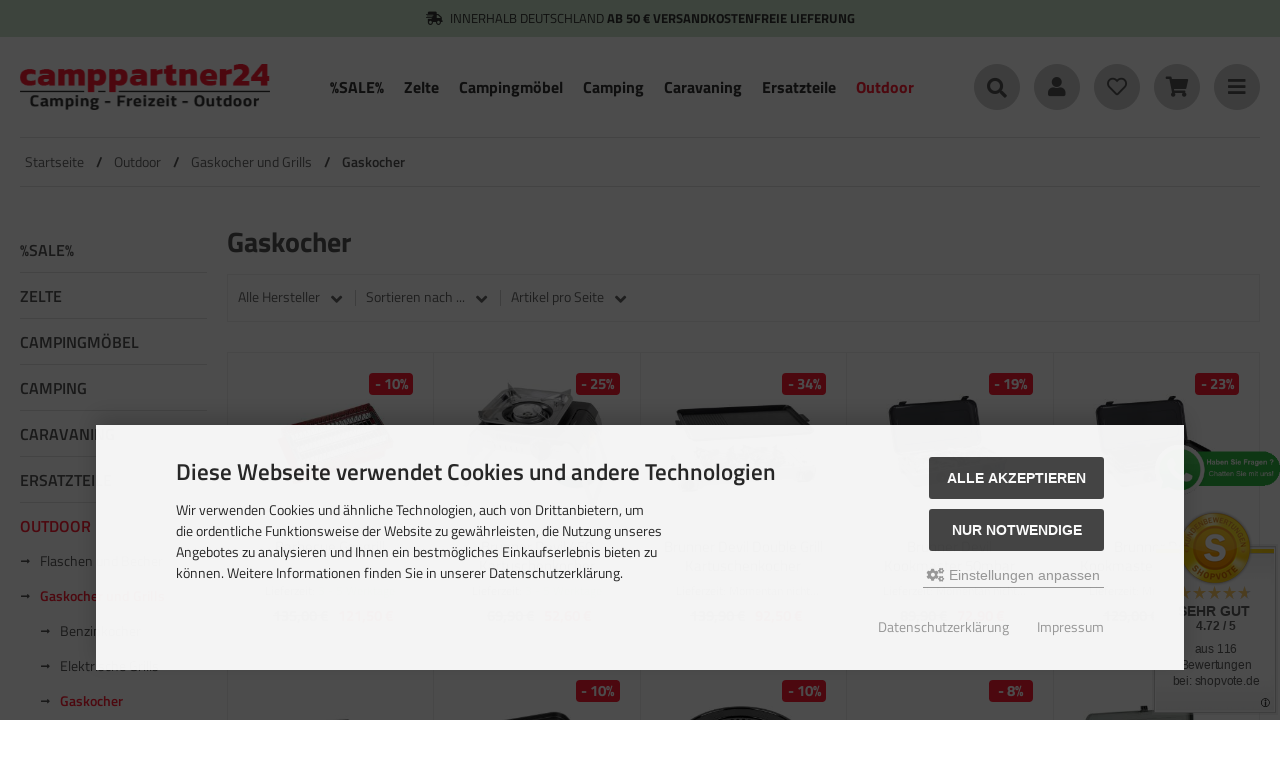

--- FILE ---
content_type: text/html; charset=iso-8859-15
request_url: https://www.camppartner24.de/Outdoor/Gaskocher-und-Grills/Gaskocher.html
body_size: 39800
content:
<!DOCTYPE html>
<html lang="de">
<head>
<meta charset="iso-8859-15" />
<meta name="viewport" content="width=device-width, initial-scale=1.0, user-scalable=yes" />
<title>Gasgrills</title>
<meta name="keywords" content="CADAC, Gasgrill, Enders, Cramer, Campingaz, Woody" />
<meta name="description" content="Gasgrill günstig bei camppartner24" />
<meta name="robots" content="index,follow" />
<meta name="author" content="camppartner24 GmbH" />
<meta name="revisit-after" content="5 days" />
<meta name="google-site-verification" content="7e4VgpehKmxoAzAMgZTj0_lsckkLsQpwKEu16bvAEeQ" />
<link rel="next" href="https://www.camppartner24.de/Outdoor/Gaskocher-und-Grills/Gaskocher.html/2" />
<link rel="canonical" href="https://www.camppartner24.de/Outdoor/Gaskocher-und-Grills/Gaskocher.html" />
<link rel="icon" type="image/png" sizes="16x16" href="https://www.camppartner24.de/templates/tpl_modified_responsive/favicons/favicon-16x16.png" />
<link rel="icon" type="image/png" sizes="32x32" href="https://www.camppartner24.de/templates/tpl_modified_responsive/favicons/favicon-32x32.png" />
<link rel="shortcut icon" href="https://www.camppartner24.de/templates/tpl_modified_responsive/favicons/favicon.ico" />
<link rel="apple-touch-icon" href="https://www.camppartner24.de/templates/tpl_modified_responsive/favicons/apple-touch-icon.png" />
<link rel="mask-icon" href="https://www.camppartner24.de/templates/tpl_modified_responsive/favicons/safari-pinned-tab.svg" color="#888888" />
<meta name="msapplication-TileColor" content="#ffffff" />
<meta name="theme-color" content="#ffffff" />
<meta name="msapplication-config" content="https://www.camppartner24.de/templates/tpl_modified_responsive/favicons/browserconfig.xml" />
<link rel="manifest" href="https://www.camppartner24.de/templates/tpl_modified_responsive/favicons/site.webmanifest" />
<!--
=========================================================
modified eCommerce Shopsoftware (c) 2009-2013 [www.modified-shop.org]
=========================================================

modified eCommerce Shopsoftware offers you highly scalable E-Commerce-Solutions and Services.
The Shopsoftware is redistributable under the GNU General Public License (Version 2) [http://www.gnu.org/licenses/gpl-2.0.html].
based on: E-Commerce Engine Copyright (c) 2006 xt:Commerce, created by Mario Zanier & Guido Winger and licensed under GNU/GPL.
Information and contribution at http://www.xt-commerce.com

=========================================================
Please visit our website: www.modified-shop.org
=========================================================
-->
<meta name="generator" content="(c) by modified eCommerce Shopsoftware 818 https://www.modified-shop.org" />
<link rel="stylesheet" href="https://www.camppartner24.de/templates/tpl_modified_responsive/stylesheet.min.css?v=1738920529" type="text/css" media="screen" />
<script type="text/javascript">
  var DIR_WS_BASE = "https://www.camppartner24.de/";
  var DIR_WS_CATALOG = "/";
  var SetSecCookie = "1";
</script>
</head>
<body>
<div id="layout_wrap"><div class="layout_topbar"><i class="fas fa-shipping-fast mr_5"></i> Innerhalb Deutschland <strong>ab 50 &euro; Versandkostenfreie Lieferung</strong></div><div class="layout_header"><div class="layout_header_content"><div class="flex_header_row"><div class="col_logo"><a href="https://www.camppartner24.de/" title="Startseite &bull; camppartner24"><img src="https://www.camppartner24.de/templates/tpl_modified_responsive/img/logo_head.png" alt="camppartner24" /></a></div><div class="col_categories"><ul class="menu_items case_1"><li class="level1"><a href="https://www.camppartner24.de/SALE.html" title="%SALE%">%SALE%</a></li><li class="level1"><a href="https://www.camppartner24.de/Zelte.html" title="Zelte">Zelte</a><div class="mega_menu"><ul class="cf"><li class="overview level2"><a href="https://www.camppartner24.de/Zelte.html" title="Zelte"><i class="fas fa-arrow-circle-right"></i>Alle Artikel aus  Zelte</a></li><li class="level2"><a href="https://www.camppartner24.de/Zelte/Campingzelte.html" title="Campingzelte">Campingzelte</a><ul class="cf"><li class="overview level3"><a href="https://www.camppartner24.de/Zelte/Campingzelte.html" title="Campingzelte"><i class="fas fa-arrow-circle-right"></i>Alle Artikel aus  Campingzelte</a></li><li class="level3"><a href="https://www.camppartner24.de/Zelte/Campingzelte/Gestaengezelte.html" title="Gest&auml;ngezelte">Gestängezelte</a></li><li class="level3"><a href="https://www.camppartner24.de/Zelte/Campingzelte/Luftzelte.html" title="Luftzelte">Luftzelte</a></li></ul></li><li class="level2"><a href="https://www.camppartner24.de/Zelte/Mehrzweckzelte.html" title="Mehrzweckzelte">Mehrzweckzelte</a></li><li class="level2"><a href="https://www.camppartner24.de/Zelte/Pavillons.html" title="Pavillons">Pavillons</a></li><li class="level2"><a href="https://www.camppartner24.de/Zelte/Sonnendaecher-Tarps.html" title="Sonnend&auml;cher / Tarps">Sonnendächer / Tarps</a></li><li class="level2"><a href="https://www.camppartner24.de/Zelte/Trekkingzelte.html" title="Trekkingzelte">Trekkingzelte</a></li><li class="level2"><a href="https://www.camppartner24.de/Zelte/Vorzelte-Bus.html" title="Vorzelte (Bus)">Vorzelte (Bus)</a><ul class="cf"><li class="overview level3"><a href="https://www.camppartner24.de/Zelte/Vorzelte-Bus.html" title="Vorzelte (Bus)"><i class="fas fa-arrow-circle-right"></i>Alle Artikel aus  Vorzelte (Bus)</a></li><li class="level3"><a href="https://www.camppartner24.de/Zelte/Vorzelte-Bus/Gestaengezelte-fuer-Busse.html" title="Gest&auml;ngezelte f&uuml;r Busse">Gestängezelte für Busse</a></li><li class="level3"><a href="https://www.camppartner24.de/Zelte/Vorzelte-Bus/Luftzelte-fuer-Busse.html" title="Luftzelte f&uuml;r Busse">Luftzelte für Busse</a></li></ul></li><li class="level2"><a href="https://www.camppartner24.de/Zelte/Vorzelte-Caravan.html" title="Vorzelte (Caravan)">Vorzelte (Caravan)</a><ul class="cf"><li class="overview level3"><a href="https://www.camppartner24.de/Zelte/Vorzelte-Caravan.html" title="Vorzelte (Caravan)"><i class="fas fa-arrow-circle-right"></i>Alle Artikel aus  Vorzelte (Caravan)</a></li><li class="level3"><a href="https://www.camppartner24.de/Zelte/Vorzelte-Caravan/Gestaengevorzelte-fuer-Caravan.html" title="Gest&auml;ngevorzelte f&uuml;r Caravan">Gestängevorzelte für Caravan</a></li><li class="level3"><a href="https://www.camppartner24.de/Zelte/Vorzelte-Caravan/Luftvorzelte-fuer-Caravan.html" title="Luftvorzelte f&uuml;r Caravan">Luftvorzelte für Caravan</a></li></ul></li><li class="level2"><a href="https://www.camppartner24.de/Zelte/Vorzelte-Wohnmobil-Kastenwagen.html" title="Vorzelte (Wohnmobil Kastenwagen)">Vorzelte (Wohnmobil Kastenwagen)</a><ul class="cf"><li class="overview level3"><a href="https://www.camppartner24.de/Zelte/Vorzelte-Wohnmobil-Kastenwagen.html" title="Vorzelte (Wohnmobil Kastenwagen)"><i class="fas fa-arrow-circle-right"></i>Alle Artikel aus  Vorzelte (Wohnmobil Kastenwagen)</a></li><li class="level3"><a href="https://www.camppartner24.de/Zelte/Vorzelte-Wohnmobil-Kastenwagen/Luftvorzelte-fuer-Wohnmobile-und-Kastenwagen.html" title="Luftvorzelte f&uuml;r Wohnmobile und Kastenwagen">Luftvorzelte für Wohnmobile und Kastenwagen</a></li></ul></li><li class="level2"><a href="https://www.camppartner24.de/Zelte/Wind-und-Sonnenschutz.html" title="Wind- und Sonnenschutz">Wind- und Sonnenschutz</a></li><li class="level2"><a href="https://www.camppartner24.de/Zelte/Zubehoer.html" title="Zubeh&ouml;r">Zubehör</a><ul class="cf"><li class="overview level3"><a href="https://www.camppartner24.de/Zelte/Zubehoer.html" title="Zubeh&ouml;r"><i class="fas fa-arrow-circle-right"></i>Alle Artikel aus  Zubehör</a></li><li class="level3"><a href="https://www.camppartner24.de/Zelte/Zubehoer/Bodenbelaege.html" title="Bodenbel&auml;ge">Bodenbeläge</a></li><li class="level3"><a href="https://www.camppartner24.de/Zelte/Zubehoer/Heringe.html" title="Heringe">Heringe</a></li><li class="level3"><a href="https://www.camppartner24.de/Zelte/Zubehoer/Packsaecke.html" title="Packs&auml;cke">Packsäcke</a></li><li class="level3"><a href="https://www.camppartner24.de/Zelte/Zubehoer/Reparatur.html" title="Reparatur">Reparatur</a></li><li class="level3"><a href="https://www.camppartner24.de/Zelte/Zubehoer/Schleusen.html" title="Schleusen">Schleusen</a></li><li class="level3"><a href="https://www.camppartner24.de/Zelte/Zubehoer/Sonstiges.html" title="Sonstiges">Sonstiges</a></li><li class="level3"><a href="https://www.camppartner24.de/Zelte/Zubehoer/Zelterweiterungen-Front-Side-Extension-Canopy.html" title="Zelterweiterungen - Front Side Extension - Canopy">Zelterweiterungen - Front Side Extension - Canopy</a></li><li class="level3"><a href="https://www.camppartner24.de/Zelte/Zubehoer/Zeltgestaenge.html" title="Zeltgest&auml;nge">Zeltgestänge</a></li><li class="level3"><a href="https://www.camppartner24.de/Zelte/Zubehoer/Zeltteppiche.html" title="Zeltteppiche">Zeltteppiche</a></li><li class="level3"><a href="https://www.camppartner24.de/Zelte/Zubehoer/Zeltunterlagen.html" title="Zeltunterlagen">Zeltunterlagen</a></li></ul></li></ul></div></li><li class="level1"><a href="https://www.camppartner24.de/Campingmoebel.html" title="Campingm&ouml;bel">Campingmöbel</a><div class="mega_menu"><ul class="cf"><li class="overview level2"><a href="https://www.camppartner24.de/Campingmoebel.html" title="Campingm&ouml;bel"><i class="fas fa-arrow-circle-right"></i>Alle Artikel aus  Campingmöbel</a></li><li class="level2"><a href="https://www.camppartner24.de/Campingmoebel/Aufblasmoebel.html" title="Aufblasm&ouml;bel">Aufblasmöbel</a></li><li class="level2"><a href="https://www.camppartner24.de/Campingmoebel/Campingschraenke.html" title="Campingschr&auml;nke">Campingschränke</a></li><li class="level2"><a href="https://www.camppartner24.de/Campingmoebel/Campingstuehle.html" title="Campingst&uuml;hle">Campingstühle</a><ul class="cf"><li class="overview level3"><a href="https://www.camppartner24.de/Campingmoebel/Campingstuehle.html" title="Campingst&uuml;hle"><i class="fas fa-arrow-circle-right"></i>Alle Artikel aus  Campingstühle</a></li><li class="level3"><a href="https://www.camppartner24.de/Campingmoebel/Campingstuehle/Faltstuehle.html" title="Faltst&uuml;hle">Faltstühle</a></li><li class="level3"><a href="https://www.camppartner24.de/Campingmoebel/Campingstuehle/Klappstuehle.html" title="Klappst&uuml;hle">Klappstühle</a></li><li class="level3"><a href="https://www.camppartner24.de/Campingmoebel/Campingstuehle/Stuhlzubehoer.html" title="Stuhlzubeh&ouml;r">Stuhlzubehör</a></li></ul></li><li class="level2"><a href="https://www.camppartner24.de/Campingmoebel/Campingtische.html" title="Campingtische">Campingtische</a></li><li class="level2"><a href="https://www.camppartner24.de/Campingmoebel/Feldbetten.html" title="Feldbetten">Feldbetten</a></li><li class="level2"><a href="https://www.camppartner24.de/Campingmoebel/Klapphocker.html" title="Klapphocker">Klapphocker</a></li><li class="level2"><a href="https://www.camppartner24.de/Campingmoebel/Relaxliegen.html" title="Relaxliegen">Relaxliegen</a></li><li class="level2"><a href="https://www.camppartner24.de/Campingmoebel/Sonnenliegen.html" title="Sonnenliegen">Sonnenliegen</a></li><li class="level2"><a href="https://www.camppartner24.de/Campingmoebel/Stuhl-und-Tischsets.html" title="Stuhl- und Tischsets">Stuhl- und Tischsets</a></li></ul></div></li><li class="level1"><a href="https://www.camppartner24.de/Camping.html" title="Camping">Camping</a><div class="mega_menu"><ul class="cf"><li class="overview level2"><a href="https://www.camppartner24.de/Camping.html" title="Camping"><i class="fas fa-arrow-circle-right"></i>Alle Artikel aus  Camping</a></li><li class="level2"><a href="https://www.camppartner24.de/Camping/Campinghaushalt.html" title="Campinghaushalt">Campinghaushalt</a><ul class="cf"><li class="overview level3"><a href="https://www.camppartner24.de/Camping/Campinghaushalt.html" title="Campinghaushalt"><i class="fas fa-arrow-circle-right"></i>Alle Artikel aus  Campinghaushalt</a></li><li class="level3"><a href="https://www.camppartner24.de/Camping/Campinghaushalt/Allerlei-Nuetzliches.html" title="Allerlei N&uuml;tzliches">Allerlei Nützliches</a></li><li class="level3"><a href="https://www.camppartner24.de/Camping/Campinghaushalt/Backoefen.html" title="Back&ouml;fen">Backöfen</a></li><li class="level3"><a href="https://www.camppartner24.de/Camping/Campinghaushalt/Besteck.html" title="Besteck">Besteck</a></li><li class="level3"><a href="https://www.camppartner24.de/Camping/Campinghaushalt/Campinggeschirr-Einzeln.html" title="Campinggeschirr Einzeln">Campinggeschirr Einzeln</a><ul class="cf"><li class="overview level4"><a href="https://www.camppartner24.de/Camping/Campinghaushalt/Campinggeschirr-Einzeln.html" title="Campinggeschirr Einzeln"><i class="fas fa-arrow-circle-right"></i>Alle Artikel aus  Campinggeschirr Einzeln</a></li><li class="level4"><a href="https://www.camppartner24.de/Camping/Campinghaushalt/Campinggeschirr-Einzeln/Brunner-Geschirr.html" title="Brunner Geschirr">Brunner Geschirr</a></li><li class="level4"><a href="https://www.camppartner24.de/Camping/Campinghaushalt/Campinggeschirr-Einzeln/Gimex-Geschirr.html" title="Gimex Geschirr">Gimex Geschirr</a></li><li class="level4"><a href="https://www.camppartner24.de/Camping/Campinghaushalt/Campinggeschirr-Einzeln/Waca.html" title="Waca">Waca</a></li></ul></li><li class="level3"><a href="https://www.camppartner24.de/Camping/Campinghaushalt/Campinggeschirr-Sets.html" title="Campinggeschirr Sets">Campinggeschirr Sets</a></li><li class="level3"><a href="https://www.camppartner24.de/Camping/Campinghaushalt/Campingkocher.html" title="Campingkocher">Campingkocher</a></li><li class="level3"><a href="https://www.camppartner24.de/Camping/Campinghaushalt/Faltgeschirr.html" title="Faltgeschirr">Faltgeschirr</a></li><li class="level3"><a href="https://www.camppartner24.de/Camping/Campinghaushalt/Fussmatten.html" title="Fu&szlig;matten">Fußmatten</a></li><li class="level3"><a href="https://www.camppartner24.de/Camping/Campinghaushalt/Glaeser-und-Becher.html" title="Gl&auml;ser und Becher">Gläser und Becher</a></li><li class="level3"><a href="https://www.camppartner24.de/Camping/Campinghaushalt/Kaffee-und-Tee.html" title="Kaffee und Tee">Kaffee und Tee</a></li><li class="level3"><a href="https://www.camppartner24.de/Camping/Campinghaushalt/Luftentfeuchter.html" title="Luftentfeuchter">Luftentfeuchter</a></li><li class="level3"><a href="https://www.camppartner24.de/Camping/Campinghaushalt/Sonstiges.html" title="Sonstiges">Sonstiges</a></li><li class="level3"><a href="https://www.camppartner24.de/Camping/Campinghaushalt/Toepfe-und-Pfannen.html" title="T&ouml;pfe und Pfannen">Töpfe und Pfannen</a></li><li class="level3"><a href="https://www.camppartner24.de/Camping/Campinghaushalt/Trittstufen.html" title="Trittstufen">Trittstufen</a></li><li class="level3"><a href="https://www.camppartner24.de/Camping/Campinghaushalt/Wasserkessel.html" title="Wasserkessel">Wasserkessel</a></li></ul></li><li class="level2"><a href="https://www.camppartner24.de/Camping/Kuehlen.html" title="K&uuml;hlen">Kühlen</a><ul class="cf"><li class="overview level3"><a href="https://www.camppartner24.de/Camping/Kuehlen.html" title="K&uuml;hlen"><i class="fas fa-arrow-circle-right"></i>Alle Artikel aus  Kühlen</a></li><li class="level3"><a href="https://www.camppartner24.de/Camping/Kuehlen/Kuehlboxen.html" title="K&uuml;hlboxen">Kühlboxen</a></li><li class="level3"><a href="https://www.camppartner24.de/Camping/Kuehlen/Zubehoer.html" title="Zubeh&ouml;r">Zubehör</a></li></ul></li><li class="level2"><a href="https://www.camppartner24.de/Camping/Literatur.html" title="Literatur">Literatur</a></li><li class="level2"><a href="https://www.camppartner24.de/Camping/Reinigen-und-Pflegen.html" title="Reinigen und Pflegen">Reinigen und Pflegen</a><ul class="cf"><li class="overview level3"><a href="https://www.camppartner24.de/Camping/Reinigen-und-Pflegen.html" title="Reinigen und Pflegen"><i class="fas fa-arrow-circle-right"></i>Alle Artikel aus  Reinigen und Pflegen</a></li><li class="level3"><a href="https://www.camppartner24.de/Camping/Reinigen-und-Pflegen/Pflegen.html" title="Pflegen">Pflegen</a></li><li class="level3"><a href="https://www.camppartner24.de/Camping/Reinigen-und-Pflegen/Reinigen.html" title="Reinigen">Reinigen</a></li><li class="level3"><a href="https://www.camppartner24.de/Camping/Reinigen-und-Pflegen/Reparieren.html" title="Reparieren">Reparieren</a></li></ul></li></ul></div></li><li class="level1"><a href="https://www.camppartner24.de/Caravaning.html" title="Caravaning">Caravaning</a><div class="mega_menu"><ul class="cf"><li class="overview level2"><a href="https://www.camppartner24.de/Caravaning.html" title="Caravaning"><i class="fas fa-arrow-circle-right"></i>Alle Artikel aus  Caravaning</a></li><li class="level2"><a href="https://www.camppartner24.de/Caravaning/Abdeckungen-Vorhaenge.html" title="Abdeckungen / Vorh&auml;nge">Abdeckungen / Vorhänge</a><ul class="cf"><li class="overview level3"><a href="https://www.camppartner24.de/Caravaning/Abdeckungen-Vorhaenge.html" title="Abdeckungen / Vorh&auml;nge"><i class="fas fa-arrow-circle-right"></i>Alle Artikel aus  Abdeckungen / Vorhänge</a></li><li class="level3"><a href="https://www.camppartner24.de/Caravaning/Abdeckungen-Vorhaenge/Deichselhauben.html" title="Deichselhauben">Deichselhauben</a></li><li class="level3"><a href="https://www.camppartner24.de/Caravaning/Abdeckungen-Vorhaenge/Isoliermatten.html" title="Isoliermatten">Isoliermatten</a></li><li class="level3"><a href="https://www.camppartner24.de/Caravaning/Abdeckungen-Vorhaenge/Schuerzen.html" title="Sch&uuml;rzen">Schürzen</a></li><li class="level3"><a href="https://www.camppartner24.de/Caravaning/Abdeckungen-Vorhaenge/Schutzhuellen-fuer-Caravans.html" title="Schutzh&uuml;llen f&uuml;r Caravans">Schutzhüllen für Caravans</a></li><li class="level3"><a href="https://www.camppartner24.de/Caravaning/Abdeckungen-Vorhaenge/Schutzhuellen-fuer-Wohnmobile.html" title="Schutzh&uuml;llen f&uuml;r Wohnmobile">Schutzhüllen für Wohnmobile</a></li><li class="level3"><a href="https://www.camppartner24.de/Caravaning/Abdeckungen-Vorhaenge/Thermomatten.html" title="Thermomatten">Thermomatten</a></li><li class="level3"><a href="https://www.camppartner24.de/Caravaning/Abdeckungen-Vorhaenge/Vorhaenge.html" title="Vorh&auml;nge">Vorhänge</a></li></ul></li><li class="level2"><a href="https://www.camppartner24.de/Caravaning/Audio-Video.html" title="Audio/Video">Audio/Video</a><ul class="cf"><li class="overview level3"><a href="https://www.camppartner24.de/Caravaning/Audio-Video.html" title="Audio/Video"><i class="fas fa-arrow-circle-right"></i>Alle Artikel aus  Audio/Video</a></li><li class="level3"><a href="https://www.camppartner24.de/Caravaning/Audio-Video/TFT-Halterungen.html" title="TFT Halterungen">TFT Halterungen</a></li></ul></li><li class="level2"><a href="https://www.camppartner24.de/Caravaning/Beschlaege.html" title="Beschl&auml;ge">Beschläge</a></li><li class="level2"><a href="https://www.camppartner24.de/Caravaning/Betten-und-Zubehoer.html" title="Betten und Zubeh&ouml;r">Betten und Zubehör</a></li><li class="level2"><a href="https://www.camppartner24.de/Caravaning/Elektrik.html" title="Elektrik">Elektrik</a><ul class="cf"><li class="overview level3"><a href="https://www.camppartner24.de/Caravaning/Elektrik.html" title="Elektrik"><i class="fas fa-arrow-circle-right"></i>Alle Artikel aus  Elektrik</a></li><li class="level3"><a href="https://www.camppartner24.de/Caravaning/Elektrik/Booster.html" title="Booster">Booster</a></li><li class="level3"><a href="https://www.camppartner24.de/Caravaning/Elektrik/Kabel.html" title="Kabel">Kabel</a></li><li class="level3"><a href="https://www.camppartner24.de/Caravaning/Elektrik/Kfz-Adapter.html" title="Kfz-Adapter">Kfz-Adapter</a></li><li class="level3"><a href="https://www.camppartner24.de/Caravaning/Elektrik/Ladegeraete.html" title="Ladeger&auml;te">Ladegeräte</a></li><li class="level3"><a href="https://www.camppartner24.de/Caravaning/Elektrik/Leuchten.html" title="Leuchten">Leuchten</a></li><li class="level3"><a href="https://www.camppartner24.de/Caravaning/Elektrik/Leuchtmittel.html" title="Leuchtmittel">Leuchtmittel</a><ul class="cf"><li class="overview level4"><a href="https://www.camppartner24.de/Caravaning/Elektrik/Leuchtmittel.html" title="Leuchtmittel"><i class="fas fa-arrow-circle-right"></i>Alle Artikel aus  Leuchtmittel</a></li><li class="level4"><a href="https://www.camppartner24.de/Caravaning/Elektrik/Leuchtmittel/Gluehbirnen.html" title="Gl&uuml;hbirnen">Glühbirnen</a></li><li class="level4"><a href="https://www.camppartner24.de/Caravaning/Elektrik/Leuchtmittel/LED-Leuchtmittel.html" title="LED Leuchtmittel">LED Leuchtmittel</a></li></ul></li><li class="level3"><a href="https://www.camppartner24.de/Caravaning/Elektrik/Schalter-und-Dosen.html" title="Schalter und Dosen">Schalter und Dosen</a></li><li class="level3"><a href="https://www.camppartner24.de/Caravaning/Elektrik/Sicherungen.html" title="Sicherungen">Sicherungen</a></li><li class="level3"><a href="https://www.camppartner24.de/Caravaning/Elektrik/Stecker-Kupplungen.html" title="Stecker/Kupplungen">Stecker/Kupplungen</a></li><li class="level3"><a href="https://www.camppartner24.de/Caravaning/Elektrik/Stromversorgung.html" title="Stromversorgung">Stromversorgung</a></li><li class="level3"><a href="https://www.camppartner24.de/Caravaning/Elektrik/Ueberwachung.html" title="&Uuml;berwachung">Überwachung</a></li><li class="level3"><a href="https://www.camppartner24.de/Caravaning/Elektrik/Wechselrichter.html" title="Wechselrichter">Wechselrichter</a></li><li class="level3"><a href="https://www.camppartner24.de/Caravaning/Elektrik/Zubehoer.html" title="Zubeh&ouml;r">Zubehör</a></li></ul></li><li class="level2"><a href="https://www.camppartner24.de/Caravaning/Energie.html" title="Energie">Energie</a><ul class="cf"><li class="overview level3"><a href="https://www.camppartner24.de/Caravaning/Energie.html" title="Energie"><i class="fas fa-arrow-circle-right"></i>Alle Artikel aus  Energie</a></li><li class="level3"><a href="https://www.camppartner24.de/Caravaning/Energie/Batterien.html" title="Batterien">Batterien</a></li><li class="level3"><a href="https://www.camppartner24.de/Caravaning/Energie/Brennstoffzellen.html" title="Brennstoffzellen">Brennstoffzellen</a></li><li class="level3"><a href="https://www.camppartner24.de/Caravaning/Energie/Gasversorgung.html" title="Gasversorgung">Gasversorgung</a><ul class="cf"><li class="overview level4"><a href="https://www.camppartner24.de/Caravaning/Energie/Gasversorgung.html" title="Gasversorgung"><i class="fas fa-arrow-circle-right"></i>Alle Artikel aus  Gasversorgung</a></li><li class="level4"><a href="https://www.camppartner24.de/Caravaning/Energie/Gasversorgung/Druckregler.html" title="Druckregler">Druckregler</a></li><li class="level4"><a href="https://www.camppartner24.de/Caravaning/Energie/Gasversorgung/Gas.html" title="Gas">Gas</a></li><li class="level4"><a href="https://www.camppartner24.de/Caravaning/Energie/Gasversorgung/Gasschlaeuche.html" title="Gasschl&auml;uche">Gasschläuche</a></li><li class="level4"><a href="https://www.camppartner24.de/Caravaning/Energie/Gasversorgung/Zubehoer.html" title="Zubeh&ouml;r">Zubehör</a></li></ul></li><li class="level3"><a href="https://www.camppartner24.de/Caravaning/Energie/Oel-Petroleum.html" title="&Ouml;l-Petroleum">Öl-Petroleum</a></li><li class="level3"><a href="https://www.camppartner24.de/Caravaning/Energie/Solartechnik.html" title="Solartechnik">Solartechnik</a><ul class="cf"><li class="overview level4"><a href="https://www.camppartner24.de/Caravaning/Energie/Solartechnik.html" title="Solartechnik"><i class="fas fa-arrow-circle-right"></i>Alle Artikel aus  Solartechnik</a></li><li class="level4"><a href="https://www.camppartner24.de/Caravaning/Energie/Solartechnik/Laderegler.html" title="Laderegler">Laderegler</a></li><li class="level4"><a href="https://www.camppartner24.de/Caravaning/Energie/Solartechnik/Zubehoer.html" title="Zubeh&ouml;r">Zubehör</a></li></ul></li></ul></li><li class="level2"><a href="https://www.camppartner24.de/Caravaning/Fahrradtraeger.html" title="Fahrradtr&auml;ger">Fahrradträger</a><ul class="cf"><li class="overview level3"><a href="https://www.camppartner24.de/Caravaning/Fahrradtraeger.html" title="Fahrradtr&auml;ger"><i class="fas fa-arrow-circle-right"></i>Alle Artikel aus  Fahrradträger</a></li><li class="level3"><a href="https://www.camppartner24.de/Caravaning/Fahrradtraeger/Abstandshalter.html" title="Abstandshalter">Abstandshalter</a></li><li class="level3"><a href="https://www.camppartner24.de/Caravaning/Fahrradtraeger/Zubehoer.html" title="Zubeh&ouml;r">Zubehör</a></li><li class="level3"><a href="https://www.camppartner24.de/Caravaning/Fahrradtraeger/Zusatzschienen.html" title="Zusatzschienen">Zusatzschienen</a></li></ul></li><li class="level2"><a href="https://www.camppartner24.de/Caravaning/Fahrzeugtechnik.html" title="Fahrzeugtechnik">Fahrzeugtechnik</a><ul class="cf"><li class="overview level3"><a href="https://www.camppartner24.de/Caravaning/Fahrzeugtechnik.html" title="Fahrzeugtechnik"><i class="fas fa-arrow-circle-right"></i>Alle Artikel aus  Fahrzeugtechnik</a></li><li class="level3"><a href="https://www.camppartner24.de/Caravaning/Fahrzeugtechnik/Allerlei-Nuetzliches.html" title="Allerlei N&uuml;tzliches">Allerlei Nützliches</a></li><li class="level3"><a href="https://www.camppartner24.de/Caravaning/Fahrzeugtechnik/Be-und-Entlueftung.html" title="Be- und Entl&uuml;ftung">Be- und Entlüftung</a></li><li class="level3"><a href="https://www.camppartner24.de/Caravaning/Fahrzeugtechnik/Dachboxen-Gepaeckboxen.html" title="Dachboxen / Gep&auml;ckboxen">Dachboxen / Gepäckboxen</a></li><li class="level3"><a href="https://www.camppartner24.de/Caravaning/Fahrzeugtechnik/Dachhauben-und-Zubehoer.html" title="Dachhauben und Zubeh&ouml;r">Dachhauben und Zubehör</a></li><li class="level3"><a href="https://www.camppartner24.de/Caravaning/Fahrzeugtechnik/Dachreling.html" title="Dachreling">Dachreling</a></li><li class="level3"><a href="https://www.camppartner24.de/Caravaning/Fahrzeugtechnik/Einbaukocher-und-spuelen.html" title="Einbaukocher und -sp&uuml;len">Einbaukocher und -spülen</a></li><li class="level3"><a href="https://www.camppartner24.de/Caravaning/Fahrzeugtechnik/Einparkhilfen-Rueckfahrkameras.html" title="Einparkhilfen / R&uuml;ckfahrkameras">Einparkhilfen / Rückfahrkameras</a></li><li class="level3"><a href="https://www.camppartner24.de/Caravaning/Fahrzeugtechnik/Fahrwerk-und-Chassis.html" title="Fahrwerk und Chassis">Fahrwerk und Chassis</a><ul class="cf"><li class="overview level4"><a href="https://www.camppartner24.de/Caravaning/Fahrzeugtechnik/Fahrwerk-und-Chassis.html" title="Fahrwerk und Chassis"><i class="fas fa-arrow-circle-right"></i>Alle Artikel aus  Fahrwerk und Chassis</a></li><li class="level4"><a href="https://www.camppartner24.de/Caravaning/Fahrzeugtechnik/Fahrwerk-und-Chassis/Fahrwerk.html" title="Fahrwerk">Fahrwerk</a></li><li class="level4"><a href="https://www.camppartner24.de/Caravaning/Fahrzeugtechnik/Fahrwerk-und-Chassis/Kupplungen.html" title="Kupplungen">Kupplungen</a></li><li class="level4"><a href="https://www.camppartner24.de/Caravaning/Fahrzeugtechnik/Fahrwerk-und-Chassis/Raeder.html" title="R&auml;der">Räder</a></li><li class="level4"><a href="https://www.camppartner24.de/Caravaning/Fahrzeugtechnik/Fahrwerk-und-Chassis/Serviceklappen.html" title="Serviceklappen">Serviceklappen</a></li><li class="level4"><a href="https://www.camppartner24.de/Caravaning/Fahrzeugtechnik/Fahrwerk-und-Chassis/Stuetzen.html" title="St&uuml;tzen">Stützen</a></li><li class="level4"><a href="https://www.camppartner24.de/Caravaning/Fahrzeugtechnik/Fahrwerk-und-Chassis/Trittstufen-festmontiert.html" title="Trittstufen - festmontiert">Trittstufen - festmontiert</a></li></ul></li><li class="level3"><a href="https://www.camppartner24.de/Caravaning/Fahrzeugtechnik/Fenster.html" title="Fenster">Fenster</a><ul class="cf"><li class="overview level4"><a href="https://www.camppartner24.de/Caravaning/Fahrzeugtechnik/Fenster.html" title="Fenster"><i class="fas fa-arrow-circle-right"></i>Alle Artikel aus  Fenster</a></li><li class="level4"><a href="https://www.camppartner24.de/Caravaning/Fahrzeugtechnik/Fenster/Ausstellfenster.html" title="Ausstellfenster">Ausstellfenster</a></li><li class="level4"><a href="https://www.camppartner24.de/Caravaning/Fahrzeugtechnik/Fenster/Schiebefenster.html" title="Schiebefenster">Schiebefenster</a></li></ul></li><li class="level3"><a href="https://www.camppartner24.de/Caravaning/Fahrzeugtechnik/Keile.html" title="Keile">Keile</a></li><li class="level3"><a href="https://www.camppartner24.de/Caravaning/Fahrzeugtechnik/Leisten-und-Profile.html" title="Leisten und Profile">Leisten und Profile</a></li><li class="level3"><a href="https://www.camppartner24.de/Caravaning/Fahrzeugtechnik/Leitern.html" title="Leitern">Leitern</a></li><li class="level3"><a href="https://www.camppartner24.de/Caravaning/Fahrzeugtechnik/Leuchten.html" title="Leuchten">Leuchten</a></li><li class="level3"><a href="https://www.camppartner24.de/Caravaning/Fahrzeugtechnik/Rollos.html" title="Rollos">Rollos</a></li><li class="level3"><a href="https://www.camppartner24.de/Caravaning/Fahrzeugtechnik/Sicherheit.html" title="Sicherheit">Sicherheit</a><ul class="cf"><li class="overview level4"><a href="https://www.camppartner24.de/Caravaning/Fahrzeugtechnik/Sicherheit.html" title="Sicherheit"><i class="fas fa-arrow-circle-right"></i>Alle Artikel aus  Sicherheit</a></li><li class="level4"><a href="https://www.camppartner24.de/Caravaning/Fahrzeugtechnik/Sicherheit/Alarmanlagen.html" title="Alarmanlagen">Alarmanlagen</a></li><li class="level4"><a href="https://www.camppartner24.de/Caravaning/Fahrzeugtechnik/Sicherheit/Schilder.html" title="Schilder">Schilder</a></li><li class="level4"><a href="https://www.camppartner24.de/Caravaning/Fahrzeugtechnik/Sicherheit/Sicherungen-Schloesser.html" title="Sicherungen - Schl&ouml;sser">Sicherungen - Schlösser</a></li><li class="level4"><a href="https://www.camppartner24.de/Caravaning/Fahrzeugtechnik/Sicherheit/Tresore-Safes.html" title="Tresore - Safes">Tresore - Safes</a></li><li class="level4"><a href="https://www.camppartner24.de/Caravaning/Fahrzeugtechnik/Sicherheit/Warntafeln.html" title="Warntafeln">Warntafeln</a></li></ul></li><li class="level3"><a href="https://www.camppartner24.de/Caravaning/Fahrzeugtechnik/Spiegel.html" title="Spiegel">Spiegel</a><ul class="cf"><li class="overview level4"><a href="https://www.camppartner24.de/Caravaning/Fahrzeugtechnik/Spiegel.html" title="Spiegel"><i class="fas fa-arrow-circle-right"></i>Alle Artikel aus  Spiegel</a></li><li class="level4"><a href="https://www.camppartner24.de/Caravaning/Fahrzeugtechnik/Spiegel/EMUK.html" title="EMUK">EMUK</a></li><li class="level4"><a href="https://www.camppartner24.de/Caravaning/Fahrzeugtechnik/Spiegel/Oppi.html" title="Oppi">Oppi</a></li><li class="level4"><a href="https://www.camppartner24.de/Caravaning/Fahrzeugtechnik/Spiegel/Sonstige.html" title="Sonstige">Sonstige</a></li></ul></li><li class="level3"><a href="https://www.camppartner24.de/Caravaning/Fahrzeugtechnik/Teppiche.html" title="Teppiche">Teppiche</a></li><li class="level3"><a href="https://www.camppartner24.de/Caravaning/Fahrzeugtechnik/Waagen.html" title="Waagen">Waagen</a></li></ul></li><li class="level2"><a href="https://www.camppartner24.de/Caravaning/Heizen-und-Kuehlen.html" title="Heizen und K&uuml;hlen">Heizen und Kühlen</a><ul class="cf"><li class="overview level3"><a href="https://www.camppartner24.de/Caravaning/Heizen-und-Kuehlen.html" title="Heizen und K&uuml;hlen"><i class="fas fa-arrow-circle-right"></i>Alle Artikel aus  Heizen und Kühlen</a></li><li class="level3"><a href="https://www.camppartner24.de/Caravaning/Heizen-und-Kuehlen/Elektroheizungen.html" title="Elektroheizungen">Elektroheizungen</a></li><li class="level3"><a href="https://www.camppartner24.de/Caravaning/Heizen-und-Kuehlen/Gasheizungen.html" title="Gasheizungen">Gasheizungen</a></li><li class="level3"><a href="https://www.camppartner24.de/Caravaning/Heizen-und-Kuehlen/Heizmatten-Heizfolien.html" title="Heizmatten Heizfolien">Heizmatten Heizfolien</a></li><li class="level3"><a href="https://www.camppartner24.de/Caravaning/Heizen-und-Kuehlen/Heizungszubehoer.html" title="Heizungszubeh&ouml;r">Heizungszubehör</a></li><li class="level3"><a href="https://www.camppartner24.de/Caravaning/Heizen-und-Kuehlen/Kamine.html" title="Kamine">Kamine</a></li><li class="level3"><a href="https://www.camppartner24.de/Caravaning/Heizen-und-Kuehlen/Klimaanlagen.html" title="Klimaanlagen">Klimaanlagen</a><ul class="cf"><li class="overview level4"><a href="https://www.camppartner24.de/Caravaning/Heizen-und-Kuehlen/Klimaanlagen.html" title="Klimaanlagen"><i class="fas fa-arrow-circle-right"></i>Alle Artikel aus  Klimaanlagen</a></li><li class="level4"><a href="https://www.camppartner24.de/Caravaning/Heizen-und-Kuehlen/Klimaanlagen/Dometic-Zubehoer.html" title="Dometic Zubeh&ouml;r">Dometic Zubehör</a></li><li class="level4"><a href="https://www.camppartner24.de/Caravaning/Heizen-und-Kuehlen/Klimaanlagen/Truma-Zubehoer.html" title="Truma Zubeh&ouml;r">Truma Zubehör</a></li></ul></li><li class="level3"><a href="https://www.camppartner24.de/Caravaning/Heizen-und-Kuehlen/Kuehlschraenke.html" title="K&uuml;hlschr&auml;nke">Kühlschränke</a></li></ul></li><li class="level2"><a href="https://www.camppartner24.de/Caravaning/Markisen.html" title="Markisen">Markisen</a><ul class="cf"><li class="overview level3"><a href="https://www.camppartner24.de/Caravaning/Markisen.html" title="Markisen"><i class="fas fa-arrow-circle-right"></i>Alle Artikel aus  Markisen</a></li><li class="level3"><a href="https://www.camppartner24.de/Caravaning/Markisen/Fiamma.html" title="Fiamma">Fiamma</a><ul class="cf"><li class="overview level4"><a href="https://www.camppartner24.de/Caravaning/Markisen/Fiamma.html" title="Fiamma"><i class="fas fa-arrow-circle-right"></i>Alle Artikel aus  Fiamma</a></li><li class="level4"><a href="https://www.camppartner24.de/Caravaning/Markisen/Fiamma/Adapter-fuer-Fiamma-Markisen.html" title="Adapter f&uuml;r Fiamma Markisen">Adapter für Fiamma Markisen</a></li><li class="level4"><a href="https://www.camppartner24.de/Caravaning/Markisen/Fiamma/Fiamma-Markisen.html" title="Fiamma Markisen">Fiamma Markisen</a></li><li class="level4"><a href="https://www.camppartner24.de/Caravaning/Markisen/Fiamma/Fiamma-Markisen-Zubehoer.html" title="Fiamma Markisen Zubeh&ouml;r">Fiamma Markisen Zubehör</a></li></ul></li><li class="level3"><a href="https://www.camppartner24.de/Caravaning/Markisen/Markisen-Zubehoer.html" title="Markisen-Zubeh&ouml;r">Markisen-Zubehör</a></li><li class="level3"><a href="https://www.camppartner24.de/Caravaning/Markisen/Thule.html" title="Thule">Thule</a><ul class="cf"><li class="overview level4"><a href="https://www.camppartner24.de/Caravaning/Markisen/Thule.html" title="Thule"><i class="fas fa-arrow-circle-right"></i>Alle Artikel aus  Thule</a></li><li class="level4"><a href="https://www.camppartner24.de/Caravaning/Markisen/Thule/Thule-Markisen.html" title="Thule Markisen">Thule Markisen</a></li><li class="level4"><a href="https://www.camppartner24.de/Caravaning/Markisen/Thule/Thule-Markisen-Adapter-ausser-Serie-6.html" title="Thule Markisen Adapter au&szlig;er Serie 6">Thule Markisen Adapter außer Serie 6</a></li><li class="level4"><a href="https://www.camppartner24.de/Caravaning/Markisen/Thule/Thule-Markisen-Adapter-fuer-Serie-Serie-5-und-8.html" title="Thule Markisen Adapter f&uuml;r Serie 5 und 8">Thule Markisen Adapter für Serie 5 und 8</a></li><li class="level4"><a href="https://www.camppartner24.de/Caravaning/Markisen/Thule/Thule-Markisen-Adapter-fuer-Serie-6.html" title="Thule Markisen Adapter f&uuml;r Serie 6">Thule Markisen Adapter für Serie 6</a></li><li class="level4"><a href="https://www.camppartner24.de/Caravaning/Markisen/Thule/Thule-Markisen-Zubehoer.html" title="Thule Markisen Zubeh&ouml;r">Thule Markisen Zubehör</a></li></ul></li><li class="level3"><a href="https://www.camppartner24.de/Caravaning/Markisen/Wigo.html" title="Wigo">Wigo</a><ul class="cf"><li class="overview level4"><a href="https://www.camppartner24.de/Caravaning/Markisen/Wigo.html" title="Wigo"><i class="fas fa-arrow-circle-right"></i>Alle Artikel aus  Wigo</a></li><li class="level4"><a href="https://www.camppartner24.de/Caravaning/Markisen/Wigo/Wigo-volleingezogen.html" title="Wigo volleingezogen">Wigo volleingezogen</a></li></ul></li></ul></li><li class="level2"><a href="https://www.camppartner24.de/Caravaning/Sanitaer.html" title="Sanit&auml;r">Sanitär</a><ul class="cf"><li class="overview level3"><a href="https://www.camppartner24.de/Caravaning/Sanitaer.html" title="Sanit&auml;r"><i class="fas fa-arrow-circle-right"></i>Alle Artikel aus  Sanitär</a></li><li class="level3"><a href="https://www.camppartner24.de/Caravaning/Sanitaer/Chemie.html" title="Chemie">Chemie</a></li><li class="level3"><a href="https://www.camppartner24.de/Caravaning/Sanitaer/Hygiene.html" title="Hygiene">Hygiene</a></li><li class="level3"><a href="https://www.camppartner24.de/Caravaning/Sanitaer/Sanitaer-Zubehoer.html" title="Sanit&auml;r-Zubeh&ouml;r">Sanitär-Zubehör</a></li><li class="level3"><a href="https://www.camppartner24.de/Caravaning/Sanitaer/Toiletten.html" title="Toiletten">Toiletten</a></li></ul></li><li class="level2"><a href="https://www.camppartner24.de/Caravaning/SAT-Technik.html" title="SAT-Technik">SAT-Technik</a><ul class="cf"><li class="overview level3"><a href="https://www.camppartner24.de/Caravaning/SAT-Technik.html" title="SAT-Technik"><i class="fas fa-arrow-circle-right"></i>Alle Artikel aus  SAT-Technik</a></li><li class="level3"><a href="https://www.camppartner24.de/Caravaning/SAT-Technik/Zubehoer.html" title="Zubeh&ouml;r">Zubehör</a></li></ul></li><li class="level2"><a href="https://www.camppartner24.de/Caravaning/Wasserversorgung.html" title="Wasserversorgung">Wasserversorgung</a><ul class="cf"><li class="overview level3"><a href="https://www.camppartner24.de/Caravaning/Wasserversorgung.html" title="Wasserversorgung"><i class="fas fa-arrow-circle-right"></i>Alle Artikel aus  Wasserversorgung</a></li><li class="level3"><a href="https://www.camppartner24.de/Caravaning/Wasserversorgung/Armaturen.html" title="Armaturen">Armaturen</a></li><li class="level3"><a href="https://www.camppartner24.de/Caravaning/Wasserversorgung/Kanister.html" title="Kanister">Kanister</a></li><li class="level3"><a href="https://www.camppartner24.de/Caravaning/Wasserversorgung/Lilie-Wassersystem-WeissGELB.html" title="Lilie Wassersystem Wei&szlig;GELB">Lilie Wassersystem WeißGELB</a></li><li class="level3"><a href="https://www.camppartner24.de/Caravaning/Wasserversorgung/Pumpen.html" title="Pumpen">Pumpen</a></li><li class="level3"><a href="https://www.camppartner24.de/Caravaning/Wasserversorgung/Reich-Abwasser-Rohrsystem.html" title="Reich Abwasser Rohrsystem">Reich Abwasser Rohrsystem</a></li><li class="level3"><a href="https://www.camppartner24.de/Caravaning/Wasserversorgung/Schlaeuche.html" title="Schl&auml;uche">Schläuche</a></li><li class="level3"><a href="https://www.camppartner24.de/Caravaning/Wasserversorgung/UniQuick-Trinkwassersystem.html" title="UniQuick Trinkwassersystem">UniQuick Trinkwassersystem</a></li><li class="level3"><a href="https://www.camppartner24.de/Caravaning/Wasserversorgung/Warm-Wasser.html" title="Warm-Wasser">Warm-Wasser</a></li><li class="level3"><a href="https://www.camppartner24.de/Caravaning/Wasserversorgung/Waschbecken-Duschwannen.html" title="Waschbecken / Duschwannen">Waschbecken / Duschwannen</a></li><li class="level3"><a href="https://www.camppartner24.de/Caravaning/Wasserversorgung/Wasseranschluesse.html" title="Wasseranschl&uuml;sse">Wasseranschlüsse</a></li><li class="level3"><a href="https://www.camppartner24.de/Caravaning/Wasserversorgung/Wasserentkeimung.html" title="Wasserentkeimung">Wasserentkeimung</a></li><li class="level3"><a href="https://www.camppartner24.de/Caravaning/Wasserversorgung/Wasserfilter.html" title="Wasserfilter">Wasserfilter</a></li><li class="level3"><a href="https://www.camppartner24.de/Caravaning/Wasserversorgung/Wassertanks.html" title="Wassertanks">Wassertanks</a></li><li class="level3"><a href="https://www.camppartner24.de/Caravaning/Wasserversorgung/Zubehoer.html" title="Zubeh&ouml;r">Zubehör</a></li></ul></li></ul></div></li><li class="level1"><a href="https://www.camppartner24.de/Ersatzteile.html" title="Ersatzteile">Ersatzteile</a><div class="mega_menu"><ul class="cf"><li class="overview level2"><a href="https://www.camppartner24.de/Ersatzteile.html" title="Ersatzteile"><i class="fas fa-arrow-circle-right"></i>Alle Artikel aus  Ersatzteile</a></li><li class="level2"><a href="https://www.camppartner24.de/Ersatzteile/AL-KO.html" title="AL-KO">AL-KO</a><ul class="cf"><li class="overview level3"><a href="https://www.camppartner24.de/Ersatzteile/AL-KO.html" title="AL-KO"><i class="fas fa-arrow-circle-right"></i>Alle Artikel aus  AL-KO</a></li><li class="level3"><a href="https://www.camppartner24.de/Ersatzteile/AL-KO/Sicherheitskupplung-AKS-3004-ab-2011.html" title="Sicherheitskupplung AKS 3004 ab 2011">Sicherheitskupplung AKS 3004 ab 2011</a></li></ul></li><li class="level2"><a href="https://www.camppartner24.de/Ersatzteile/CADAC-Grills.html" title="CADAC Grills">CADAC Grills</a><ul class="cf"><li class="overview level3"><a href="https://www.camppartner24.de/Ersatzteile/CADAC-Grills.html" title="CADAC Grills"><i class="fas fa-arrow-circle-right"></i>Alle Artikel aus  CADAC Grills</a></li><li class="level3"><a href="https://www.camppartner24.de/Ersatzteile/CADAC-Grills/Cadac-Carri-Chef-2.html" title="Cadac Carri Chef 2">Cadac Carri Chef 2</a></li><li class="level3"><a href="https://www.camppartner24.de/Ersatzteile/CADAC-Grills/Cadac-Grillochef.html" title="Cadac Grillochef">Cadac Grillochef</a></li><li class="level3"><a href="https://www.camppartner24.de/Ersatzteile/CADAC-Grills/Cadac-Grillogas.html" title="Cadac Grillogas">Cadac Grillogas</a></li><li class="level3"><a href="https://www.camppartner24.de/Ersatzteile/CADAC-Grills/Cadac-Safari-Chef.html" title="Cadac Safari Chef">Cadac Safari Chef</a></li></ul></li><li class="level2"><a href="https://www.camppartner24.de/Ersatzteile/Comet.html" title="Comet">Comet</a></li><li class="level2"><a href="https://www.camppartner24.de/Ersatzteile/Crespo.html" title="Crespo">Crespo</a></li><li class="level2"><a href="https://www.camppartner24.de/Ersatzteile/dometic-Smev-Cramer-Seitz.html" title="dometic - Smev - Cramer - Seitz">dometic - Smev - Cramer - Seitz</a><ul class="cf"><li class="overview level3"><a href="https://www.camppartner24.de/Ersatzteile/dometic-Smev-Cramer-Seitz.html" title="dometic - Smev - Cramer - Seitz"><i class="fas fa-arrow-circle-right"></i>Alle Artikel aus  dometic - Smev - Cramer - Seitz</a></li><li class="level3"><a href="https://www.camppartner24.de/Ersatzteile/dometic-Smev-Cramer-Seitz/Kocher-und-Spuelen.html" title="Kocher und Sp&uuml;len">Kocher und Spülen</a></li><li class="level3"><a href="https://www.camppartner24.de/Ersatzteile/dometic-Smev-Cramer-Seitz/Kuehlschraenke.html" title="K&uuml;hlschr&auml;nke">Kühlschränke</a></li><li class="level3"><a href="https://www.camppartner24.de/Ersatzteile/dometic-Smev-Cramer-Seitz/Seitz-Dachhauben.html" title="Seitz Dachhauben">Seitz Dachhauben</a><ul class="cf"><li class="overview level4"><a href="https://www.camppartner24.de/Ersatzteile/dometic-Smev-Cramer-Seitz/Seitz-Dachhauben.html" title="Seitz Dachhauben"><i class="fas fa-arrow-circle-right"></i>Alle Artikel aus  Seitz Dachhauben</a></li><li class="level4"><a href="https://www.camppartner24.de/Ersatzteile/dometic-Smev-Cramer-Seitz/Seitz-Dachhauben/Seitz-Heki-1.html" title="Seitz Heki 1">Seitz Heki 1</a></li><li class="level4"><a href="https://www.camppartner24.de/Ersatzteile/dometic-Smev-Cramer-Seitz/Seitz-Dachhauben/Seitz-Heki-2.html" title="Seitz Heki 2">Seitz Heki 2</a></li><li class="level4"><a href="https://www.camppartner24.de/Ersatzteile/dometic-Smev-Cramer-Seitz/Seitz-Dachhauben/Seitz-Heki-3-4-3plus-4plus.html" title="Seitz Heki 3/4 3plus/4plus">Seitz Heki 3/4 3plus/4plus</a></li><li class="level4"><a href="https://www.camppartner24.de/Ersatzteile/dometic-Smev-Cramer-Seitz/Seitz-Dachhauben/Seitz-Micro-Heki-Style.html" title="Seitz Micro Heki Style">Seitz Micro Heki Style</a></li><li class="level4"><a href="https://www.camppartner24.de/Ersatzteile/dometic-Smev-Cramer-Seitz/Seitz-Dachhauben/Seitz-Midi-Heki.html" title="Seitz Midi-Heki">Seitz Midi-Heki</a></li><li class="level4"><a href="https://www.camppartner24.de/Ersatzteile/dometic-Smev-Cramer-Seitz/Seitz-Dachhauben/Seitz-Mini-Heki.html" title="Seitz Mini-Heki">Seitz Mini-Heki</a></li></ul></li><li class="level3"><a href="https://www.camppartner24.de/Ersatzteile/dometic-Smev-Cramer-Seitz/Seitz-Fenster.html" title="Seitz Fenster">Seitz Fenster</a></li><li class="level3"><a href="https://www.camppartner24.de/Ersatzteile/dometic-Smev-Cramer-Seitz/Seitz-Rollos.html" title="Seitz Rollos">Seitz Rollos</a></li><li class="level3"><a href="https://www.camppartner24.de/Ersatzteile/dometic-Smev-Cramer-Seitz/Seitz-Serviceklappen.html" title="Seitz Serviceklappen">Seitz Serviceklappen</a></li><li class="level3"><a href="https://www.camppartner24.de/Ersatzteile/dometic-Smev-Cramer-Seitz/Toiletten.html" title="Toiletten">Toiletten</a></li></ul></li><li class="level2"><a href="https://www.camppartner24.de/Ersatzteile/dukdalf.html" title="dukdalf">dukdalf</a></li><li class="level2"><a href="https://www.camppartner24.de/Ersatzteile/Emuk.html" title="Emuk">Emuk</a></li><li class="level2"><a href="https://www.camppartner24.de/Ersatzteile/Fiamma.html" title="Fiamma">Fiamma</a><ul class="cf"><li class="overview level3"><a href="https://www.camppartner24.de/Ersatzteile/Fiamma.html" title="Fiamma"><i class="fas fa-arrow-circle-right"></i>Alle Artikel aus  Fiamma</a></li><li class="level3"><a href="https://www.camppartner24.de/Ersatzteile/Fiamma/Ersatzteile-fuer-Carry-Bike-200-D.html" title="Ersatzteile f&uuml;r Carry-Bike 200 D">Ersatzteile für Carry-Bike 200 D</a></li><li class="level3"><a href="https://www.camppartner24.de/Ersatzteile/Fiamma/Ersatzteile-fuer-Carry-Bike-200-DJ.html" title="Ersatzteile f&uuml;r Carry-Bike 200 DJ">Ersatzteile für Carry-Bike 200 DJ</a></li><li class="level3"><a href="https://www.camppartner24.de/Ersatzteile/Fiamma/Ersatzteile-fuer-Carry-Bike-Caravan-Active.html" title="Ersatzteile f&uuml;r Carry-Bike Caravan Active">Ersatzteile für Carry-Bike Caravan Active</a></li><li class="level3"><a href="https://www.camppartner24.de/Ersatzteile/Fiamma/Ersatzteile-fuer-Carry-Bike-Caravan-Hobby.html" title="Ersatzteile f&uuml;r Carry-Bike Caravan Hobby">Ersatzteile für Carry-Bike Caravan Hobby</a></li><li class="level3"><a href="https://www.camppartner24.de/Ersatzteile/Fiamma/Ersatzteile-fuer-Carry-Bike-CL.html" title="Ersatzteile f&uuml;r Carry-Bike CL">Ersatzteile für Carry-Bike CL</a></li><li class="level3"><a href="https://www.camppartner24.de/Ersatzteile/Fiamma/Ersatzteile-fuer-Carry-Bike-Ford-Custom.html" title="Ersatzteile f&uuml;r Carry-Bike Ford Custom">Ersatzteile für Carry-Bike Ford Custom</a></li><li class="level3"><a href="https://www.camppartner24.de/Ersatzteile/Fiamma/Ersatzteile-fuer-Carry-Bike-Ford-Transit.html" title="Ersatzteile f&uuml;r Carry-Bike Ford Transit">Ersatzteile für Carry-Bike Ford Transit</a></li><li class="level3"><a href="https://www.camppartner24.de/Ersatzteile/Fiamma/Ersatzteile-fuer-Carry-Bike-Garage-Plus.html" title="Ersatzteile f&uuml;r Carry-Bike Garage Plus">Ersatzteile für Carry-Bike Garage Plus</a></li><li class="level3"><a href="https://www.camppartner24.de/Ersatzteile/Fiamma/Ersatzteile-fuer-Carry-Bike-Garage-Slide-Pro.html" title="Ersatzteile f&uuml;r Carry-Bike Garage Slide Pro">Ersatzteile für Carry-Bike Garage Slide Pro</a></li><li class="level3"><a href="https://www.camppartner24.de/Ersatzteile/Fiamma/Ersatzteile-fuer-Carry-Bike-Garage-Standard.html" title="Ersatzteile f&uuml;r Carry-Bike Garage Standard">Ersatzteile für Carry-Bike Garage Standard</a></li><li class="level3"><a href="https://www.camppartner24.de/Ersatzteile/Fiamma/Ersatzteile-fuer-Carry-Bike-L80.html" title="Ersatzteile f&uuml;r Carry-Bike L80">Ersatzteile für Carry-Bike L80</a></li><li class="level3"><a href="https://www.camppartner24.de/Ersatzteile/Fiamma/Ersatzteile-fuer-Carry-Bike-Lift-77.html" title="Ersatzteile f&uuml;r Carry-Bike Lift 77">Ersatzteile für Carry-Bike Lift 77</a></li><li class="level3"><a href="https://www.camppartner24.de/Ersatzteile/Fiamma/Ersatzteile-fuer-Carry-Bike-Lift-77-E-Bike.html" title="Ersatzteile f&uuml;r Carry-Bike Lift 77 E-Bike">Ersatzteile für Carry-Bike Lift 77 E-Bike</a></li><li class="level3"><a href="https://www.camppartner24.de/Ersatzteile/Fiamma/Ersatzteile-fuer-Carry-Bike-Mercedes-V-Class-Premium.html" title="Ersatzteile f&uuml;r Carry-Bike Mercedes V Class Premium">Ersatzteile für Carry-Bike Mercedes V Class Premium</a></li><li class="level3"><a href="https://www.camppartner24.de/Ersatzteile/Fiamma/Ersatzteile-fuer-Carry-Bike-Mercedes-Viano.html" title="Ersatzteile f&uuml;r Carry-Bike Mercedes Viano">Ersatzteile für Carry-Bike Mercedes Viano</a></li><li class="level3"><a href="https://www.camppartner24.de/Ersatzteile/Fiamma/Ersatzteile-fuer-Carry-Bike-Mercedes-Vito.html" title="Ersatzteile f&uuml;r Carry-Bike Mercedes Vito">Ersatzteile für Carry-Bike Mercedes Vito</a></li><li class="level3"><a href="https://www.camppartner24.de/Ersatzteile/Fiamma/Ersatzteile-fuer-Carry-Bike-Opel-Vivaro-Renault-Trafic.html" title="Ersatzteile f&uuml;r Carry-Bike Opel Vivaro/Renault Trafic">Ersatzteile für Carry-Bike Opel Vivaro/Renault Trafic</a></li><li class="level3"><a href="https://www.camppartner24.de/Ersatzteile/Fiamma/Ersatzteile-fuer-Carry-Bike-Pro-C-E-Bike.html" title="Ersatzteile f&uuml;r Carry-Bike Pro C E-Bike">Ersatzteile für Carry-Bike Pro C E-Bike</a></li><li class="level3"><a href="https://www.camppartner24.de/Ersatzteile/Fiamma/Ersatzteile-fuer-Carry-Bike-Pro-C-Fahrradtraeger.html" title="Ersatzteile f&uuml;r Carry-Bike Pro C Fahrradtr&auml;ger">Ersatzteile für Carry-Bike Pro C Fahrradträger</a></li><li class="level3"><a href="https://www.camppartner24.de/Ersatzteile/Fiamma/Ersatzteile-fuer-Carry-Bike-Pro-E-Bike.html" title="Ersatzteile f&uuml;r Carry-Bike Pro E-Bike">Ersatzteile für Carry-Bike Pro E-Bike</a></li><li class="level3"><a href="https://www.camppartner24.de/Ersatzteile/Fiamma/Ersatzteile-fuer-Carry-Bike-Fahrradtraeger.html" title="Ersatzteile f&uuml;r Carry-Bike PRO Fahrradtr&auml;ger">Ersatzteile für Carry-Bike PRO Fahrradträger</a></li><li class="level3"><a href="https://www.camppartner24.de/Ersatzteile/Fiamma/Ersatzteile-fuer-Carry-Bike-Pro-M-Fahrradtraeger.html" title="Ersatzteile f&uuml;r Carry-Bike Pro M Fahrradtr&auml;ger">Ersatzteile für Carry-Bike Pro M Fahrradträger</a></li><li class="level3"><a href="https://www.camppartner24.de/Ersatzteile/Fiamma/Ersatzteile-fuer-Carry-Bike-Simple-Plus-200.html" title="Ersatzteile f&uuml;r Carry-Bike Simple Plus 200">Ersatzteile für Carry-Bike Simple Plus 200</a></li><li class="level3"><a href="https://www.camppartner24.de/Ersatzteile/Fiamma/Ersatzteile-fuer-Carry-Bike-UL.html" title="Ersatzteile f&uuml;r Carry-Bike UL">Ersatzteile für Carry-Bike UL</a></li><li class="level3"><a href="https://www.camppartner24.de/Ersatzteile/Fiamma/Ersatzteile-fuer-Carry-Bike-VW-Crafter.html" title="Ersatzteile f&uuml;r Carry-Bike VW Crafter">Ersatzteile für Carry-Bike VW Crafter</a></li><li class="level3"><a href="https://www.camppartner24.de/Ersatzteile/Fiamma/Ersatzteile-fuer-Carry-Bike-VW-T4.html" title="Ersatzteile f&uuml;r Carry-Bike VW T4">Ersatzteile für Carry-Bike VW T4</a></li><li class="level3"><a href="https://www.camppartner24.de/Ersatzteile/Fiamma/Ersatzteile-fuer-Carry-Bike-VW-T5.html" title="Ersatzteile f&uuml;r Carry-Bike VW T5">Ersatzteile für Carry-Bike VW T5</a></li><li class="level3"><a href="https://www.camppartner24.de/Ersatzteile/Fiamma/Ersatzteile-fuer-Carry-Bike-VW-T6.html" title="Ersatzteile f&uuml;r Carry-Bike VW T6">Ersatzteile für Carry-Bike VW T6</a></li><li class="level3"><a href="https://www.camppartner24.de/Ersatzteile/Fiamma/Ersatzteile-fuer-Carry-Bike-XL-A-XL-A-PRO-XL-A-PRO-200.html" title="Ersatzteile f&uuml;r Carry-Bike XL A / XL A PRO / XL A PRO 200">Ersatzteile für Carry-Bike XL A / XL A PRO / XL A PRO 200</a></li><li class="level3"><a href="https://www.camppartner24.de/Ersatzteile/Fiamma/Ersatzteile-fuer-Fiamma-Bi-Pot.html" title="Ersatzteile f&uuml;r Fiamma Bi-Pot">Ersatzteile für Fiamma Bi-Pot</a></li><li class="level3"><a href="https://www.camppartner24.de/Ersatzteile/Fiamma/Ersatzteile-fuer-Fiamma-Dachboxen.html" title="Ersatzteile f&uuml;r Fiamma Dachboxen / Gep&auml;ckboxen">Ersatzteile für Fiamma Dachboxen / Gepäckboxen</a></li><li class="level3"><a href="https://www.camppartner24.de/Ersatzteile/Fiamma/Ersatzteile-fuer-Fiamma-Dachhauben.html" title="Ersatzteile f&uuml;r Fiamma Dachhauben">Ersatzteile für Fiamma Dachhauben</a></li><li class="level3"><a href="https://www.camppartner24.de/Ersatzteile/Fiamma/Ersatzteile-fuer-Fiamma-F35pro.html" title="Ersatzteile f&uuml;r Fiamma F35pro">Ersatzteile für Fiamma F35pro</a></li><li class="level3"><a href="https://www.camppartner24.de/Ersatzteile/Fiamma/Ersatzteile-fuer-Fiamma-F40van.html" title="Ersatzteile f&uuml;r Fiamma F40van">Ersatzteile für Fiamma F40van</a></li><li class="level3"><a href="https://www.camppartner24.de/Ersatzteile/Fiamma/Ersatzteile-fuer-Fiamma-Frischwassertanks.html" title="Ersatzteile f&uuml;r Fiamma Frischwassertanks">Ersatzteile für Fiamma Frischwassertanks</a></li><li class="level3"><a href="https://www.camppartner24.de/Ersatzteile/Fiamma/Ersatzteile-fuer-Fiamma-Markise-Caravanstore.html" title="Ersatzteile f&uuml;r Fiamma Markise Caravanstore">Ersatzteile für Fiamma Markise Caravanstore</a></li><li class="level3"><a href="https://www.camppartner24.de/Ersatzteile/Fiamma/Ersatzteile-fuer-Fiamma-Markise-F45-plus.html" title="Ersatzteile f&uuml;r Fiamma Markise F45 plus">Ersatzteile für Fiamma Markise F45 plus</a></li><li class="level3"><a href="https://www.camppartner24.de/Ersatzteile/Fiamma/Ersatzteile-fuer-Fiamma-Markise-F45i-F45i-L.html" title="Ersatzteile f&uuml;r Fiamma Markise F45i F45i L">Ersatzteile für Fiamma Markise F45i F45i L</a></li><li class="level3"><a href="https://www.camppartner24.de/Ersatzteile/Fiamma/Ersatzteile-fuer-Fiamma-Markise-F45S-ZIP.html" title="Ersatzteile f&uuml;r Fiamma Markise F45S ZIP">Ersatzteile für Fiamma Markise F45S ZIP</a></li><li class="level3"><a href="https://www.camppartner24.de/Ersatzteile/Fiamma/Ersatzteile-fuer-Fiamma-Markise-F45Ti.html" title="Ersatzteile f&uuml;r Fiamma Markise F45Ti">Ersatzteile für Fiamma Markise F45Ti</a></li><li class="level3"><a href="https://www.camppartner24.de/Ersatzteile/Fiamma/Ersatzteile-fuer-Fiamma-Markise-F50-F55.html" title="Ersatzteile f&uuml;r Fiamma Markise F50 / F55">Ersatzteile für Fiamma Markise F50 / F55</a></li><li class="level3"><a href="https://www.camppartner24.de/Ersatzteile/Fiamma/Ersatzteile-fuer-Fiamma-Markise-F65.html" title="Ersatzteile f&uuml;r Fiamma Markise F65">Ersatzteile für Fiamma Markise F65</a></li><li class="level3"><a href="https://www.camppartner24.de/Ersatzteile/Fiamma/Ersatzteile-fuer-Fiamma-Markise-F70.html" title="Ersatzteile f&uuml;r Fiamma Markise F70">Ersatzteile für Fiamma Markise F70</a></li><li class="level3"><a href="https://www.camppartner24.de/Ersatzteile/Fiamma/Ersatzteile-fuer-Fiamma-Markise-F80.html" title="Ersatzteile f&uuml;r Fiamma Markise F80">Ersatzteile für Fiamma Markise F80</a></li><li class="level3"><a href="https://www.camppartner24.de/Ersatzteile/Fiamma/Ersatzteile-fuer-Fiamma-Pumpen.html" title="Ersatzteile f&uuml;r Fiamma Pumpen">Ersatzteile für Fiamma Pumpen</a></li><li class="level3"><a href="https://www.camppartner24.de/Ersatzteile/Fiamma/Ersatzteile-fuer-Fiamma-Safe-Door.html" title="Ersatzteile f&uuml;r Fiamma Safe-Door">Ersatzteile für Fiamma Safe-Door</a></li></ul></li><li class="level2"><a href="https://www.camppartner24.de/Ersatzteile/Hagus.html" title="Hagus">Hagus</a></li><li class="level2"><a href="https://www.camppartner24.de/Ersatzteile/Hartal-Dachhauben.html" title="Hartal Dachhauben">Hartal Dachhauben</a></li><li class="level2"><a href="https://www.camppartner24.de/Ersatzteile/lafuma-Liegen.html" title="lafuma Liegen">lafuma Liegen</a></li><li class="level2"><a href="https://www.camppartner24.de/Ersatzteile/MPK-Dachhauben.html" title="MPK Dachhauben">MPK Dachhauben</a></li><li class="level2"><a href="https://www.camppartner24.de/Ersatzteile/Polyplastic-Fenster.html" title="Polyplastic Fenster">Polyplastic Fenster</a></li><li class="level2"><a href="https://www.camppartner24.de/Ersatzteile/Reich.html" title="Reich">Reich</a></li><li class="level2"><a href="https://www.camppartner24.de/Ersatzteile/Remis.html" title="Remis">Remis</a></li><li class="level2"><a href="https://www.camppartner24.de/Ersatzteile/Shurflo.html" title="Shurflo">Shurflo</a></li><li class="level2"><a href="https://www.camppartner24.de/Ersatzteile/SOG.html" title="SOG">SOG</a></li><li class="level2"><a href="https://www.camppartner24.de/Ersatzteile/Thetford.html" title="Thetford">Thetford</a><ul class="cf"><li class="overview level3"><a href="https://www.camppartner24.de/Ersatzteile/Thetford.html" title="Thetford"><i class="fas fa-arrow-circle-right"></i>Alle Artikel aus  Thetford</a></li><li class="level3"><a href="https://www.camppartner24.de/Ersatzteile/Thetford/Ersatzteile-fuer-Aqua-Magic-Bravura.html" title="Ersatzteile f&uuml;r Aqua Magic Bravura">Ersatzteile für Aqua Magic Bravura</a></li><li class="level3"><a href="https://www.camppartner24.de/Ersatzteile/Thetford/Ersatzteile-fuer-Porta-Potti-165-Elegance.html" title="Ersatzteile f&uuml;r Porta Potti 145, 165 Elegance - 2011">Ersatzteile für Porta Potti 145, 165 Elegance - 2011</a></li><li class="level3"><a href="https://www.camppartner24.de/Ersatzteile/Thetford/Ersatzteile-fuer-Porta-Potti-335-345-365.html" title="Ersatzteile f&uuml;r Porta Potti 335 345 365">Ersatzteile für Porta Potti 335 345 365</a></li><li class="level3"><a href="https://www.camppartner24.de/Ersatzteile/Thetford/Ersatzteile-fuer-Porta-Potti-465.html" title="Ersatzteile f&uuml;r Porta Potti 465">Ersatzteile für Porta Potti 465</a></li><li class="level3"><a href="https://www.camppartner24.de/Ersatzteile/Thetford/Ersatzteile-fuer-Porta-Potti-Excellence.html" title="Ersatzteile f&uuml;r Porta Potti Excellence">Ersatzteile für Porta Potti Excellence</a></li><li class="level3"><a href="https://www.camppartner24.de/Ersatzteile/Thetford/Ersatzteile-fuer-Porta-Potti-Qube.html" title="Ersatzteile f&uuml;r Porta Potti Qube">Ersatzteile für Porta Potti Qube</a></li><li class="level3"><a href="https://www.camppartner24.de/Ersatzteile/Thetford/Ersatzteile-fuer-Thetford-Abwassertank-C2-C3-C4.html" title="Ersatzteile f&uuml;r Thetford Abwassertank C2, C3, C4">Ersatzteile für Thetford Abwassertank C2, C3, C4</a></li><li class="level3"><a href="https://www.camppartner24.de/Ersatzteile/Thetford/Ersatzteile-fuer-Thetford-Abwassertank-C200.html" title="Ersatzteile f&uuml;r Thetford Abwassertank C200">Ersatzteile für Thetford Abwassertank C200</a></li><li class="level3"><a href="https://www.camppartner24.de/Ersatzteile/Thetford/Ersatzteile-fuer-Thetford-Abwassertank-C220.html" title="Ersatzteile f&uuml;r Thetford Abwassertank C220">Ersatzteile für Thetford Abwassertank C220</a></li><li class="level3"><a href="https://www.camppartner24.de/Ersatzteile/Thetford/Ersatzteile-fuer-Thetford-Abwassertank-C250-und-C260.html" title="Ersatzteile f&uuml;r Thetford Abwassertank C250 und C260">Ersatzteile für Thetford Abwassertank C250 und C260</a></li><li class="level3"><a href="https://www.camppartner24.de/Ersatzteile/Thetford/Ersatzteile-fuer-Thetford-Abwassertank-C400.html" title="Ersatzteile f&uuml;r Thetford Abwassertank C400">Ersatzteile für Thetford Abwassertank C400</a></li><li class="level3"><a href="https://www.camppartner24.de/Ersatzteile/Thetford/Ersatzteile-fuer-Thetford-Abwassertank-C500.html" title="Ersatzteile f&uuml;r Thetford Abwassertank C500">Ersatzteile für Thetford Abwassertank C500</a></li><li class="level3"><a href="https://www.camppartner24.de/Ersatzteile/Thetford/Ersatzteile-fuer-Thetford-Backoefen.html" title="Ersatzteile f&uuml;r Thetford Back&ouml;fen">Ersatzteile für Thetford Backöfen</a></li><li class="level3"><a href="https://www.camppartner24.de/Ersatzteile/Thetford/Ersatzteile-fuer-Thetford-Kocher-und-Spuelen.html" title="Ersatzteile f&uuml;r Thetford Kocher und Sp&uuml;len">Ersatzteile für Thetford Kocher und Spülen</a></li><li class="level3"><a href="https://www.camppartner24.de/Ersatzteile/Thetford/Ersatzteile-fuer-Thetford-Kuehlschraenke.html" title="Ersatzteile f&uuml;r Thetford K&uuml;hlschr&auml;nke">Ersatzteile für Thetford Kühlschränke</a></li><li class="level3"><a href="https://www.camppartner24.de/Ersatzteile/Thetford/Ersatzteile-fuer-Thetford-Serviceklappen.html" title="Ersatzteile f&uuml;r Thetford Serviceklappen">Ersatzteile für Thetford Serviceklappen</a></li><li class="level3"><a href="https://www.camppartner24.de/Ersatzteile/Thetford/Ersatzteile-fuer-Toilette-C2.html" title="Ersatzteile f&uuml;r Toilette C2">Ersatzteile für Toilette C2</a></li><li class="level3"><a href="https://www.camppartner24.de/Ersatzteile/Thetford/Ersatzteile-fuer-Toilette-C200-CS.html" title="Ersatzteile f&uuml;r Toilette C200 CS">Ersatzteile für Toilette C200 CS</a></li><li class="level3"><a href="https://www.camppartner24.de/Ersatzteile/Thetford/Ersatzteile-fuer-Toilette-C200-CW-CWE.html" title="Ersatzteile f&uuml;r Toilette C200 CW/CWE">Ersatzteile für Toilette C200 CW/CWE</a></li><li class="level3"><a href="https://www.camppartner24.de/Ersatzteile/Thetford/Ersatzteile-fuer-Toilette-C220.html" title="Ersatzteile f&uuml;r Toilette C220">Ersatzteile für Toilette C220</a></li><li class="level3"><a href="https://www.camppartner24.de/Ersatzteile/Thetford/Ersatzteile-fuer-Toilette-C223.html" title="Ersatzteile f&uuml;r Toilette C223">Ersatzteile für Toilette C223</a></li><li class="level3"><a href="https://www.camppartner24.de/Ersatzteile/Thetford/Ersatzteile-fuer-Toilette-C224.html" title="Ersatzteile f&uuml;r Toilette C224">Ersatzteile für Toilette C224</a></li><li class="level3"><a href="https://www.camppartner24.de/Ersatzteile/Thetford/Ersatzteile-fuer-Toilette-C250.html" title="Ersatzteile f&uuml;r Toilette C250">Ersatzteile für Toilette C250</a></li><li class="level3"><a href="https://www.camppartner24.de/Ersatzteile/Thetford/Ersatzteile-fuer-Toilette-C260.html" title="Ersatzteile f&uuml;r Toilette C260">Ersatzteile für Toilette C260</a></li><li class="level3"><a href="https://www.camppartner24.de/Ersatzteile/Thetford/Ersatzteile-fuer-Toilette-C262-und-C263.html" title="Ersatzteile f&uuml;r Toilette C262 und C263">Ersatzteile für Toilette C262 und C263</a></li><li class="level3"><a href="https://www.camppartner24.de/Ersatzteile/Thetford/Ersatzteile-fuer-Toilette-C3.html" title="Ersatzteile f&uuml;r Toilette C3">Ersatzteile für Toilette C3</a></li><li class="level3"><a href="https://www.camppartner24.de/Ersatzteile/Thetford/Ersatzteile-fuer-Toilette-C4.html" title="Ersatzteile f&uuml;r Toilette C4">Ersatzteile für Toilette C4</a></li><li class="level3"><a href="https://www.camppartner24.de/Ersatzteile/Thetford/Ersatzteile-fuer-Toilette-C402-C403.html" title="Ersatzteile f&uuml;r Toilette C402 C403">Ersatzteile für Toilette C402 C403</a></li><li class="level3"><a href="https://www.camppartner24.de/Ersatzteile/Thetford/Ersatzteile-fuer-Toilette-C502-C-X.html" title="Ersatzteile f&uuml;r Toilette C502 C/X">Ersatzteile für Toilette C502 C/X</a></li></ul></li><li class="level2"><a href="https://www.camppartner24.de/Ersatzteile/Thule.html" title="Thule">Thule</a><ul class="cf"><li class="overview level3"><a href="https://www.camppartner24.de/Ersatzteile/Thule.html" title="Thule"><i class="fas fa-arrow-circle-right"></i>Alle Artikel aus  Thule</a></li><li class="level3"><a href="https://www.camppartner24.de/Ersatzteile/Thule/Dachboxen.html" title="Dachboxen">Dachboxen</a></li><li class="level3"><a href="https://www.camppartner24.de/Ersatzteile/Thule/Dachhauben.html" title="Dachhauben">Dachhauben</a></li><li class="level3"><a href="https://www.camppartner24.de/Ersatzteile/Thule/Fahrradtraeger.html" title="Fahrradtr&auml;ger">Fahrradträger</a><ul class="cf"><li class="overview level4"><a href="https://www.camppartner24.de/Ersatzteile/Thule/Fahrradtraeger.html" title="Fahrradtr&auml;ger"><i class="fas fa-arrow-circle-right"></i>Alle Artikel aus  Fahrradträger</a></li><li class="level4"><a href="https://www.camppartner24.de/Ersatzteile/Thule/Fahrradtraeger/Thule-Caravan-Light.html" title="Thule Caravan Light">Thule Caravan Light</a></li><li class="level4"><a href="https://www.camppartner24.de/Ersatzteile/Thule/Fahrradtraeger/Thule-Caravan-Smart.html" title="Thule Caravan Smart">Thule Caravan Smart</a></li><li class="level4"><a href="https://www.camppartner24.de/Ersatzteile/Thule/Fahrradtraeger/Thule-Caravan-Superb-und-Superb-SV.html" title="Thule Caravan Superb und Superb SV">Thule Caravan Superb und Superb SV</a></li><li class="level4"><a href="https://www.camppartner24.de/Ersatzteile/Thule/Fahrradtraeger/Thule-Elite-G2-und-Elite-G2-SV.html" title="Thule Elite G2 und Elite G2 SV">Thule Elite G2 und Elite G2 SV</a></li><li class="level4"><a href="https://www.camppartner24.de/Ersatzteile/Thule/Fahrradtraeger/Thule-Elite-und-Elite-SV.html" title="Thule Elite und Elite SV">Thule Elite und Elite SV</a></li><li class="level4"><a href="https://www.camppartner24.de/Ersatzteile/Thule/Fahrradtraeger/Thule-Excellent.html" title="Thule Excellent">Thule Excellent</a></li><li class="level4"><a href="https://www.camppartner24.de/Ersatzteile/Thule/Fahrradtraeger/Thule-G1.html" title="Thule G1">Thule G1</a></li><li class="level4"><a href="https://www.camppartner24.de/Ersatzteile/Thule/Fahrradtraeger/Thule-G2.html" title="Thule G2">Thule G2</a></li><li class="level4"><a href="https://www.camppartner24.de/Ersatzteile/Thule/Fahrradtraeger/Thule-G2-Ducato.html" title="Thule G2 Ducato">Thule G2 Ducato</a></li><li class="level4"><a href="https://www.camppartner24.de/Ersatzteile/Thule/Fahrradtraeger/Thule-Lift.html" title="Thule Lift">Thule Lift</a></li><li class="level4"><a href="https://www.camppartner24.de/Ersatzteile/Thule/Fahrradtraeger/Thule-Sport-2-Doors.html" title="Thule Sport 2 Doors">Thule Sport 2 Doors</a></li><li class="level4"><a href="https://www.camppartner24.de/Ersatzteile/Thule/Fahrradtraeger/Thule-Sport-Caravan.html" title="Thule Sport Caravan">Thule Sport Caravan</a></li><li class="level4"><a href="https://www.camppartner24.de/Ersatzteile/Thule/Fahrradtraeger/Thule-Sport-Caravan-Comfort.html" title="Thule Sport Caravan Comfort">Thule Sport Caravan Comfort</a></li><li class="level4"><a href="https://www.camppartner24.de/Ersatzteile/Thule/Fahrradtraeger/Thule-Sport-Caravan-Spezial.html" title="Thule Sport Caravan Spezial">Thule Sport Caravan Spezial</a></li><li class="level4"><a href="https://www.camppartner24.de/Ersatzteile/Thule/Fahrradtraeger/Thule-Sport-G2-2-Doors.html" title="Thule Sport G2 2 Doors">Thule Sport G2 2 Doors</a></li><li class="level4"><a href="https://www.camppartner24.de/Ersatzteile/Thule/Fahrradtraeger/Thule-Sport-G2-Garage.html" title="Thule Sport G2 Garage">Thule Sport G2 Garage</a></li><li class="level4"><a href="https://www.camppartner24.de/Ersatzteile/Thule/Fahrradtraeger/Thule-Sport-G2-und-Sport-SV-G2.html" title="Thule Sport G2 und Sport SV G2">Thule Sport G2 und Sport SV G2</a></li><li class="level4"><a href="https://www.camppartner24.de/Ersatzteile/Thule/Fahrradtraeger/Thule-Sport-G2-Universal.html" title="Thule Sport G2 Universal">Thule Sport G2 Universal</a></li><li class="level4"><a href="https://www.camppartner24.de/Ersatzteile/Thule/Fahrradtraeger/Thule-Sport-G2-W150-und-Hobby.html" title="Thule Sport G2 W150 und Hobby">Thule Sport G2 W150 und Hobby</a></li><li class="level4"><a href="https://www.camppartner24.de/Ersatzteile/Thule/Fahrradtraeger/Thule-Sport-Garage.html" title="Thule Sport Garage">Thule Sport Garage</a></li><li class="level4"><a href="https://www.camppartner24.de/Ersatzteile/Thule/Fahrradtraeger/Thule-Sport-und-Sport-SV.html" title="Thule Sport und Sport SV">Thule Sport und Sport SV</a></li><li class="level4"><a href="https://www.camppartner24.de/Ersatzteile/Thule/Fahrradtraeger/Thule-Sport-W150-und-Hobby.html" title="Thule Sport W150 und Hobby">Thule Sport W150 und Hobby</a></li></ul></li><li class="level3"><a href="https://www.camppartner24.de/Ersatzteile/Thule/Omnistor-Markisen.html" title="Omnistor Markisen">Omnistor Markisen</a><ul class="cf"><li class="overview level4"><a href="https://www.camppartner24.de/Ersatzteile/Thule/Omnistor-Markisen.html" title="Omnistor Markisen"><i class="fas fa-arrow-circle-right"></i>Alle Artikel aus  Omnistor Markisen</a></li><li class="level4"><a href="https://www.camppartner24.de/Ersatzteile/Thule/Omnistor-Markisen/Thule-Omnistor-2000.html" title="Thule Omnistor 2000">Thule Omnistor 2000</a></li><li class="level4"><a href="https://www.camppartner24.de/Ersatzteile/Thule/Omnistor-Markisen/Thule-Omnistor-5003.html" title="Thule Omnistor 5003">Thule Omnistor 5003</a></li><li class="level4"><a href="https://www.camppartner24.de/Ersatzteile/Thule/Omnistor-Markisen/Thule-Omnistor-5102.html" title="Thule Omnistor 5102">Thule Omnistor 5102</a></li><li class="level4"><a href="https://www.camppartner24.de/Ersatzteile/Thule/Omnistor-Markisen/Thule-Omnistor-5200.html" title="Thule Omnistor 5200">Thule Omnistor 5200</a></li><li class="level4"><a href="https://www.camppartner24.de/Ersatzteile/Thule/Omnistor-Markisen/Thule-Omnistor-6002.html" title="Thule Omnistor 6002">Thule Omnistor 6002</a></li><li class="level4"><a href="https://www.camppartner24.de/Ersatzteile/Thule/Omnistor-Markisen/Thule-Omnistor-6200.html" title="Thule Omnistor 6200">Thule Omnistor 6200</a></li><li class="level4"><a href="https://www.camppartner24.de/Ersatzteile/Thule/Omnistor-Markisen/Thule-Omnistor-6502-und-6900.html" title="Thule Omnistor 6502 und 6900">Thule Omnistor 6502 und 6900</a></li><li class="level4"><a href="https://www.camppartner24.de/Ersatzteile/Thule/Omnistor-Markisen/Thule-Omnistor-8000.html" title="Thule Omnistor 8000">Thule Omnistor 8000</a></li><li class="level4"><a href="https://www.camppartner24.de/Ersatzteile/Thule/Omnistor-Markisen/Thule-Omnistor-9200.html" title="Thule Omnistor 9200">Thule Omnistor 9200</a></li><li class="level4"><a href="https://www.camppartner24.de/Ersatzteile/Thule/Omnistor-Markisen/Thule-Omnistor-Caravan-Style.html" title="Thule Omnistor Caravan-Style">Thule Omnistor Caravan-Style</a></li></ul></li><li class="level3"><a href="https://www.camppartner24.de/Ersatzteile/Thule/Thule-Trittstufen.html" title="Thule Trittstufen">Thule Trittstufen</a><ul class="cf"><li class="overview level4"><a href="https://www.camppartner24.de/Ersatzteile/Thule/Thule-Trittstufen.html" title="Thule Trittstufen"><i class="fas fa-arrow-circle-right"></i>Alle Artikel aus  Thule Trittstufen</a></li><li class="level4"><a href="https://www.camppartner24.de/Ersatzteile/Thule/Thule-Trittstufen/Thule-Double-Step-electric-Alu.html" title="Thule Double Step electric Alu">Thule Double Step electric Alu</a></li><li class="level4"><a href="https://www.camppartner24.de/Ersatzteile/Thule/Thule-Trittstufen/Thule-Single-Step-V02.html" title="Thule Single Step V02">Thule Single Step V02</a></li><li class="level4"><a href="https://www.camppartner24.de/Ersatzteile/Thule/Thule-Trittstufen/Thule-Single-Step-V10.html" title="Thule Single Step V10">Thule Single Step V10</a></li><li class="level4"><a href="https://www.camppartner24.de/Ersatzteile/Thule/Thule-Trittstufen/Thule-Slide-Out-Step-V03.html" title="Thule Slide-Out Step V03">Thule Slide-Out Step V03</a></li><li class="level4"><a href="https://www.camppartner24.de/Ersatzteile/Thule/Thule-Trittstufen/Thule-Slide-Out-Step-V14-Alu.html" title="Thule Slide-Out Step V14 Alu">Thule Slide-Out Step V14 Alu</a></li></ul></li></ul></li><li class="level2"><a href="https://www.camppartner24.de/Ersatzteile/Truma-Ersatzteil-online-kaufen.html" title="Truma">Truma</a><ul class="cf"><li class="overview level3"><a href="https://www.camppartner24.de/Ersatzteile/Truma-Ersatzteil-online-kaufen.html" title="Truma"><i class="fas fa-arrow-circle-right"></i>Alle Artikel aus  Truma</a></li><li class="level3"><a href="https://www.camppartner24.de/Ersatzteile/Truma-Ersatzteil-online-kaufen/Ersatzteile-fuer-Truma-Boiler-Baureihe-2-ab-02-92.html" title="Ersatzteile f&uuml;r Truma Boiler Baureihe 2 (ab 02/92)">Ersatzteile für Truma Boiler Baureihe 2 (ab 02/92)</a></li><li class="level3"><a href="https://www.camppartner24.de/Ersatzteile/Truma-Ersatzteil-online-kaufen/Ersatzteile-fuer-Truma-Boiler-Baureihe-3-ab-07-93.html" title="Ersatzteile f&uuml;r Truma Boiler Baureihe 3 (ab 07/93)">Ersatzteile für Truma Boiler Baureihe 3 (ab 07/93)</a></li><li class="level3"><a href="https://www.camppartner24.de/Ersatzteile/Truma-Ersatzteil-online-kaufen/Ersatzteile-fuer-Truma-Combi.html" title="Ersatzteile f&uuml;r Truma Combi">Ersatzteile für Truma Combi</a></li><li class="level3"><a href="https://www.camppartner24.de/Ersatzteile/Truma-Ersatzteil-online-kaufen/Ersatzteile-fuer-Truma-Mover.html" title="Ersatzteile f&uuml;r Truma Mover">Ersatzteile für Truma Mover</a></li><li class="level3"><a href="https://www.camppartner24.de/Ersatzteile/Truma-Ersatzteil-online-kaufen/Ersatzteile-fuer-Truma-Mover-GO2-01-11-06-17.html" title="Ersatzteile f&uuml;r Truma Mover GO2 (01/11 - 06/17)">Ersatzteile für Truma Mover GO2 (01/11 - 06/17)</a></li><li class="level3"><a href="https://www.camppartner24.de/Ersatzteile/Truma-Ersatzteil-online-kaufen/Ersatzteile-fuer-Truma-Mover-SER-TER.html" title="Ersatzteile f&uuml;r Truma Mover SER/TER">Ersatzteile für Truma Mover SER/TER</a></li><li class="level3"><a href="https://www.camppartner24.de/Ersatzteile/Truma-Ersatzteil-online-kaufen/Ersatzteile-fuer-Truma-Mover-smart-A.html" title="Ersatzteile f&uuml;r Truma Mover smart A">Ersatzteile für Truma Mover smart A</a></li><li class="level3"><a href="https://www.camppartner24.de/Ersatzteile/Truma-Ersatzteil-online-kaufen/Ersatzteile-fuer-Truma-Mover-smart-M.html" title="Ersatzteile f&uuml;r Truma Mover smart M">Ersatzteile für Truma Mover smart M</a></li><li class="level3"><a href="https://www.camppartner24.de/Ersatzteile/Truma-Ersatzteil-online-kaufen/Ersatzteile-fuer-Truma-Mover-SR-02-2010-bis-08-2011.html" title="Ersatzteile f&uuml;r Truma Mover SR 02/2010 bis 08/2011">Ersatzteile für Truma Mover SR 02/2010 bis 08/2011</a></li><li class="level3"><a href="https://www.camppartner24.de/Ersatzteile/Truma-Ersatzteil-online-kaufen/Ersatzteile-fuer-Truma-Mover-SR-03-2009-bis-01-2010.html" title="Ersatzteile f&uuml;r Truma Mover SR 03/2009 bis 01/2010">Ersatzteile für Truma Mover SR 03/2009 bis 01/2010</a></li><li class="level3"><a href="https://www.camppartner24.de/Ersatzteile/Truma-Ersatzteil-online-kaufen/Ersatzteile-fuer-Truma-Mover-SR-09-2011-bis-06-2017.html" title="Ersatzteile f&uuml;r Truma Mover SR 09/2011 bis 06/2017">Ersatzteile für Truma Mover SR 09/2011 bis 06/2017</a></li><li class="level3"><a href="https://www.camppartner24.de/Ersatzteile/Truma-Ersatzteil-online-kaufen/Ersatzteile-fuer-Truma-Mover-SX.html" title="Ersatzteile f&uuml;r Truma Mover SX">Ersatzteile für Truma Mover SX</a></li><li class="level3"><a href="https://www.camppartner24.de/Ersatzteile/Truma-Ersatzteil-online-kaufen/Ersatzteile-fuer-Truma-Mover-XT-07-2013-bis-08-2019.html" title="Ersatzteile f&uuml;r Truma Mover XT 07/2013 bis 08/2019">Ersatzteile für Truma Mover XT 07/2013 bis 08/2019</a></li><li class="level3"><a href="https://www.camppartner24.de/Ersatzteile/Truma-Ersatzteil-online-kaufen/Ersatzteile-fuer-Truma-Mover-XT-08-2019-bis-07-2020.html" title="Ersatzteile f&uuml;r Truma Mover XT 08/2019 bis 07/2020">Ersatzteile für Truma Mover XT 08/2019 bis 07/2020</a></li><li class="level3"><a href="https://www.camppartner24.de/Ersatzteile/Truma-Ersatzteil-online-kaufen/Ersatzteile-fuer-Truma-Mover-XT-08-2020.html" title="Ersatzteile f&uuml;r Truma Mover XT 08/2020">Ersatzteile für Truma Mover XT 08/2020</a></li><li class="level3"><a href="https://www.camppartner24.de/Ersatzteile/Truma-Ersatzteil-online-kaufen/Ersatzteile-fuer-Truma-Therme.html" title="Ersatzteile f&uuml;r Truma Therme">Ersatzteile für Truma Therme</a></li><li class="level3"><a href="https://www.camppartner24.de/Ersatzteile/Truma-Ersatzteil-online-kaufen/Ersatzteile-fuer-Truma-Trumatic-C-Baureihe-2.html" title="Ersatzteile f&uuml;r Truma Trumatic C, Baureihe 2">Ersatzteile für Truma Trumatic C, Baureihe 2</a></li><li class="level3"><a href="https://www.camppartner24.de/Ersatzteile/Truma-Ersatzteil-online-kaufen/Ersatzteile-fuer-Truma-Trumatic-E-1800-Baureihe-2-ab-Bj-89.html" title="Ersatzteile f&uuml;r Truma Trumatic E 1800, Baureihe 2 (ab Bj. 89)">Ersatzteile für Truma Trumatic E 1800, Baureihe 2 (ab Bj. 89)</a></li><li class="level3"><a href="https://www.camppartner24.de/Ersatzteile/Truma-Ersatzteil-online-kaufen/Ersatzteile-fuer-Truma-Trumatic-E-2400.html" title="Ersatzteile f&uuml;r Truma Trumatic E 2400">Ersatzteile für Truma Trumatic E 2400</a></li><li class="level3"><a href="https://www.camppartner24.de/Ersatzteile/Truma-Ersatzteil-online-kaufen/Ersatzteile-fuer-Truma-Trumatic-E-2800-E-4000-Baureihe-2-ab-Bj-89.html" title="Ersatzteile f&uuml;r Truma Trumatic E 2800 / E 4000, Baureihe 2 (ab Bj. 89)">Ersatzteile für Truma Trumatic E 2800 / E 4000, Baureihe 2 (ab Bj. 89)</a></li><li class="level3"><a href="https://www.camppartner24.de/Ersatzteile/Truma-Ersatzteil-online-kaufen/Ersatzteile-fuer-Truma-Trumatic-E-Baureihe-2-ab-Bj-89-alle-Modelle.html" title="Ersatzteile f&uuml;r Truma Trumatic E, Baureihe 2 (ab Bj.89 alle Modelle)">Ersatzteile für Truma Trumatic E, Baureihe 2 (ab Bj.89 alle Modelle)</a></li><li class="level3"><a href="https://www.camppartner24.de/Ersatzteile/Truma-Ersatzteil-online-kaufen/Ersatzteile-fuer-Truma-Trumatic-S-2200.html" title="Ersatzteile f&uuml;r Truma Trumatic S 2200">Ersatzteile für Truma Trumatic S 2200</a></li><li class="level3"><a href="https://www.camppartner24.de/Ersatzteile/Truma-Ersatzteil-online-kaufen/Ersatzteile-fuer-Truma-Trumatic-S-3002-K.html" title="Ersatzteile f&uuml;r Truma Trumatic S 3002 K">Ersatzteile für Truma Trumatic S 3002 K</a></li><li class="level3"><a href="https://www.camppartner24.de/Ersatzteile/Truma-Ersatzteil-online-kaufen/Ersatzteile-fuer-Truma-Trumatic-S-3002-und-S-3002-P-ab-Bj-04-93.html" title="Ersatzteile f&uuml;r Truma Trumatic S 3002 und S 3002 P (ab Bj. 04/93">Ersatzteile für Truma Trumatic S 3002 und S 3002 P (ab Bj. 04/93</a></li><li class="level3"><a href="https://www.camppartner24.de/Ersatzteile/Truma-Ersatzteil-online-kaufen/Ersatzteile-fuer-Truma-Trumatic-S-3004.html" title="Ersatzteile f&uuml;r Truma Trumatic S 3004">Ersatzteile für Truma Trumatic S 3004</a></li><li class="level3"><a href="https://www.camppartner24.de/Ersatzteile/Truma-Ersatzteil-online-kaufen/Ersatzteile-fuer-Truma-Trumatic-S-5002-ab-Bj-05-93.html" title="Ersatzteile f&uuml;r Truma Trumatic S 5002 (ab Bj. 05/93">Ersatzteile für Truma Trumatic S 5002 (ab Bj. 05/93</a></li><li class="level3"><a href="https://www.camppartner24.de/Ersatzteile/Truma-Ersatzteil-online-kaufen/Ersatzteile-fuer-Truma-Trumatic-S-5002-K-bis-Bj-98.html" title="Ersatzteile f&uuml;r Truma Trumatic S 5002 K (bis Bj. 98)">Ersatzteile für Truma Trumatic S 5002 K (bis Bj. 98)</a></li><li class="level3"><a href="https://www.camppartner24.de/Ersatzteile/Truma-Ersatzteil-online-kaufen/Ersatzteile-fuer-Truma-Trumatic-S-5004.html" title="Ersatzteile f&uuml;r Truma Trumatic S 5004">Ersatzteile für Truma Trumatic S 5004</a></li><li class="level3"><a href="https://www.camppartner24.de/Ersatzteile/Truma-Ersatzteil-online-kaufen/Ersatzteile-fuer-Truma-Trumavent-Geblaese.html" title="Ersatzteile f&uuml;r Truma Trumavent Gebl&auml;se">Ersatzteile für Truma Trumavent Gebläse</a></li><li class="level3"><a href="https://www.camppartner24.de/Ersatzteile/Truma-Ersatzteil-online-kaufen/Ersatzteile-fuer-Truma-Ultraheat.html" title="Ersatzteile f&uuml;r Truma Ultraheat">Ersatzteile für Truma Ultraheat</a></li><li class="level3"><a href="https://www.camppartner24.de/Ersatzteile/Truma-Ersatzteil-online-kaufen/sonstige-Truma-Ersatzteile.html" title="sonstige Truma Ersatzteile">sonstige Truma Ersatzteile</a></li></ul></li><li class="level2"><a href="https://www.camppartner24.de/Ersatzteile/Vulcana-Gasofen.html" title="Vulcana Gasofen">Vulcana Gasofen</a></li><li class="level2"><a href="https://www.camppartner24.de/Ersatzteile/Westfield.html" title="Westfield">Westfield</a></li><li class="level2"><a href="https://www.camppartner24.de/Ersatzteile/Winterhoff.html" title="Winterhoff">Winterhoff</a></li></ul></div></li><li class="level1 activeparent1"><a href="https://www.camppartner24.de/Outdoor.html" title="Outdoor">Outdoor</a><div class="mega_menu"><ul class="cf"><li class="overview level2"><a href="https://www.camppartner24.de/Outdoor.html" title="Outdoor"><i class="fas fa-arrow-circle-right"></i>Alle Artikel aus  Outdoor</a></li><li class="level2"><a href="https://www.camppartner24.de/Outdoor/Flaschen-und-Becher.html" title="Flaschen und Becher">Flaschen und Becher</a></li><li class="level2 activeparent2"><a href="https://www.camppartner24.de/Outdoor/Gaskocher-und-Grills.html" title="Gaskocher und Grills">Gaskocher und Grills</a><ul class="cf"><li class="overview level3"><a href="https://www.camppartner24.de/Outdoor/Gaskocher-und-Grills.html" title="Gaskocher und Grills"><i class="fas fa-arrow-circle-right"></i>Alle Artikel aus  Gaskocher und Grills</a></li><li class="level3"><a href="https://www.camppartner24.de/Outdoor/Gaskocher-und-Grills/Benzinkocher.html" title="Benzinkocher">Benzinkocher</a></li><li class="level3"><a href="https://www.camppartner24.de/Outdoor/Gaskocher-und-Grills/Elektrische-Grills.html" title="Elektrische Grills">Elektrische Grills</a></li><li class="level3 Selected active3 activeparent3"><a href="https://www.camppartner24.de/Outdoor/Gaskocher-und-Grills/Gaskocher.html" title="Gaskocher">Gaskocher</a></li><li class="level3"><a href="https://www.camppartner24.de/Outdoor/Gaskocher-und-Grills/Grillzubehoer.html" title="Grillzubeh&ouml;r">Grillzubehör</a></li><li class="level3"><a href="https://www.camppartner24.de/Outdoor/Gaskocher-und-Grills/Holzkohlegrills.html" title="Holzkohlegrills">Holzkohlegrills</a></li></ul></li><li class="level2"><a href="https://www.camppartner24.de/Outdoor/Insektenschutz.html" title="Insektenschutz">Insektenschutz</a></li><li class="level2"><a href="https://www.camppartner24.de/Outdoor/Isomatten-und-Luftbetten.html" title="Isomatten und Luftbetten">Isomatten und Luftbetten</a><ul class="cf"><li class="overview level3"><a href="https://www.camppartner24.de/Outdoor/Isomatten-und-Luftbetten.html" title="Isomatten und Luftbetten"><i class="fas fa-arrow-circle-right"></i>Alle Artikel aus  Isomatten und Luftbetten</a></li><li class="level3"><a href="https://www.camppartner24.de/Outdoor/Isomatten-und-Luftbetten/Isomatten.html" title="Isomatten">Isomatten</a></li><li class="level3"><a href="https://www.camppartner24.de/Outdoor/Isomatten-und-Luftbetten/Luftbetten.html" title="Luftbetten">Luftbetten</a></li></ul></li><li class="level2"><a href="https://www.camppartner24.de/Outdoor/Lampen-und-Leuchten.html" title="Lampen und Leuchten">Lampen und Leuchten</a></li><li class="level2"><a href="https://www.camppartner24.de/Outdoor/Luftpumpen.html" title="Luftpumpen">Luftpumpen</a></li><li class="level2"><a href="https://www.camppartner24.de/Outdoor/Pool-und-Planschen.html" title="Pool und Planschen">Pool und Planschen</a></li><li class="level2"><a href="https://www.camppartner24.de/Outdoor/Rucksaecke.html" title="Rucks&auml;cke">Rucksäcke</a><ul class="cf"><li class="overview level3"><a href="https://www.camppartner24.de/Outdoor/Rucksaecke.html" title="Rucks&auml;cke"><i class="fas fa-arrow-circle-right"></i>Alle Artikel aus  Rucksäcke</a></li><li class="level3"><a href="https://www.camppartner24.de/Outdoor/Rucksaecke/Rucksack-Zubehoer.html" title="Rucksack Zubeh&ouml;r">Rucksack Zubehör</a></li><li class="level3"><a href="https://www.camppartner24.de/Outdoor/Rucksaecke/Trekking-Rucksaecke.html" title="Trekking Rucks&auml;cke">Trekking Rucksäcke</a></li></ul></li><li class="level2"><a href="https://www.camppartner24.de/Outdoor/Schlafsaecke.html" title="Schlafs&auml;cke">Schlafsäcke</a><ul class="cf"><li class="overview level3"><a href="https://www.camppartner24.de/Outdoor/Schlafsaecke.html" title="Schlafs&auml;cke"><i class="fas fa-arrow-circle-right"></i>Alle Artikel aus  Schlafsäcke</a></li><li class="level3"><a href="https://www.camppartner24.de/Outdoor/Schlafsaecke/Deckenschlafsaecke.html" title="Deckenschlafs&auml;cke">Deckenschlafsäcke</a></li><li class="level3"><a href="https://www.camppartner24.de/Outdoor/Schlafsaecke/Kinderschlafsaecke.html" title="Kinderschlafs&auml;cke">Kinderschlafsäcke</a></li><li class="level3"><a href="https://www.camppartner24.de/Outdoor/Schlafsaecke/Mumienschlafsaecke.html" title="Mumienschlafs&auml;cke">Mumienschlafsäcke</a></li><li class="level3"><a href="https://www.camppartner24.de/Outdoor/Schlafsaecke/Schlafsackzubehoer.html" title="Schlafsackzubeh&ouml;r">Schlafsackzubehör</a></li></ul></li><li class="level2"><a href="https://www.camppartner24.de/Outdoor/Trekking-Notfallausruestung.html" title="Trekking - Notfallausr&uuml;stung">Trekking - Notfallausrüstung</a></li><li class="level2"><a href="https://www.camppartner24.de/Outdoor/Wichtige-Kleinigkeiten.html" title="Wichtige Kleinigkeiten">Wichtige Kleinigkeiten</a></li></ul></div></li></ul></div><div class="col_search"><div id="search_short"><div id="toggle_search" title="Suche"><i class="fas fa-search"></i></div></div><div class="toggle_search"><div id="search"><form id="quick_find" action="https://www.camppartner24.de/advanced_search_result.php" method="get" class="box-search"><div class="search_inner search_cat_mode"><div class="search_cat"><select name="categories_id" id="cat_search"><option value="" selected="selected">Alle</option><option value="669">%SALE%</option><option value="720">zzz Brunner 2023</option><option value="1">Zelte</option><option value="722">Campingmöbel</option><option value="572">Camping</option><option value="573">Caravaning</option><option value="284">Ersatzteile</option><option value="59">Outdoor</option></select><input type="hidden" name="inc_subcat" value="1" /></div>  <div class="search_input"><input type="text" name="keywords" placeholder="Suchen" id="inputString" maxlength="30" autocomplete="off" onkeyup="ac_lookup(this.value);"  /></div><div class="search_button"><span class="cssButton cssButtonColor7"><span class="cssIconLeft"><i class="fas fa-search"></i></span><button type="submit" class="cssButtonText" title="Suchen" id="inputStringSubmit"></button></span></div><div class="search_closer" id="search_closer"><i class="fas fa-times"></i></div></div></form><div class="suggestionsBox" id="suggestions" style="display:none;"><div class="suggestionList" id="autoSuggestionsList">&nbsp;</div></div></div></div></div><div class="col_account"><div id="account_short" style="cursor:pointer"><a title="Mein Konto" id="toggle_account" href="https://www.camppartner24.de/login.php"><i class="fas fa-user"></i></a></div><div class="toggle_account"><div class="toggle_closer"><i class="fas fa-times"></i></div><div class="toggle_headline">Willkommen zur&uuml;ck!    </div><form id="loginbox" action="https://www.camppartner24.de/login.php?action=process" method="post" class="box-login"><div class="field_item_1"><span class="field_text">E-Mail-Adresse</span><input type="email" name="email_address" maxlength="50" /><span class="inputRequirement"><i class="fas fa-asterisk"></i></span></div><div class="field_item_1"><span class="field_text">Passwort</span><input type="password" name="password" maxlength="60" /><span class="inputRequirement"><i class="fas fa-asterisk"></i></span><span class="field_eye"><i class="fas fa-eye" data-name="password"></i></span></div><div class="toggle_action_1"><span class="cssButton cssButtonColor2"><span class="cssIconLeft"><i class="fas fa-sign-in-alt"></i></span><span class="cssButtonText" >Anmelden</span><button type="submit" class="cssButtonText" title="Anmelden">Anmelden</button></span></div></form><ul class="arrownav"><li><a href="https://www.camppartner24.de/create_account.php">Kundenkonto erstellen</a></li><li><a href="https://www.camppartner24.de/create_guest_account.php">Gastkonto erstellen</a></li><li><a href="https://www.camppartner24.de/password_double_opt.php">Passwort vergessen?</a></li></ul><div class="toggle_headline" style="margin: 30px 0 0 0;">Versandland</div><div class="settingsbox"><div class="field_item_1"><form id="countries" action="https://www.camppartner24.de/Outdoor/Gaskocher-und-Grills/Gaskocher.html?action=shipping_country" method="post" class="box-currencies"><select name="country" onchange="this.form.submit()"><option value="21">Belgium</option><option value="33">Bulgaria</option><option value="53">Croatia</option><option value="55">Cyprus</option><option value="56">Czech Republic</option><option value="57">Denmark</option><option value="81" selected="selected">Deutschland</option><option value="67">Estonia</option><option value="72">Finland</option><option value="73">France</option><option value="84">Greece</option><option value="97">Hungary</option><option value="103">Ireland</option><option value="105">Italy</option><option value="117">Latvia</option><option value="123">Lithuania</option><option value="124">Luxembourg</option><option value="132">Malta</option><option value="150">Netherlands</option><option value="14">Österreich</option><option value="170">Poland</option><option value="171">Portugal</option><option value="175">Romania</option><option value="189">Slovakia (Slovak Republic)</option><option value="190">Slovenia</option><option value="195">Spain</option><option value="203">Sweden</option><option value="204">Switzerland</option></select><input type="hidden" name="cPath" value="59_265_384" /></form></div></div></div></div><div class="col_wishlist"><div id="wish_short"><a title="Merkzettel" id="toggle_wishlist" href="https://www.camppartner24.de/wishlist.php"><i class="far fa-heart"></i></a></div><div class="toggle_wishlist"><div class="toggle_closer"><i class="fas fa-times"></i></div><div class="infomessage">Ihr Merkzettel ist leer.</div><div class="toggle_action_1"><a href="https://www.camppartner24.de/wishlist.php"><span class="cssButton cssButtonColor1" title="Merkzettel anzeigen"><span class="cssButtonText">Merkzettel anzeigen</span><span class="cssIconRight"><i class="fas fa-long-arrow-alt-right"></i></span></span></a></div></div></div>          <div class="col_cart"><div id="cart_short"><a title="Warenkorb" id="toggle_cart" href="https://www.camppartner24.de/shopping_cart.php"><i class="fas fa-shopping-cart"></i></a></div><div class="toggle_cart"><div class="toggle_closer"><i class="fas fa-times"></i></div><div class="infomessage">Ihr Warenkorb ist leer.</div><div class="toggle_action_1"><a href="https://www.camppartner24.de/shopping_cart.php"><span class="cssButton cssButtonColor1" title="Warenkorb anzeigen"><span class="cssButtonText">Warenkorb anzeigen</span><span class="cssIconRight"><i class="fas fa-long-arrow-alt-right"></i></span></span></a></div></div></div>          <div class="col_menu"><div id="menu_short"><div id="#mobile_menu" title="Mobile Menu"><span><i class="fas fa-bars"></i></span></div></div></div></div></div><div class="toggle_overlay"></div><div class="toggle_overlay_search"></div></div> <div class="layout_message" id="head_message"></div><div class="layout_content"><div class="layout_content_full"><div class="breadcrumb">  <span itemscope itemtype="http://schema.org/BreadcrumbList"><span itemprop="itemListElement" itemscope itemtype="http://schema.org/ListItem"><a itemprop="item" href="https://www.camppartner24.de/" class="headerNavigation"><span itemprop="name">Startseite</span></a><meta itemprop="position" content="1" /></span><span class="diff">/</span><span itemprop="itemListElement" itemscope itemtype="http://schema.org/ListItem"><a itemprop="item" href="https://www.camppartner24.de/Outdoor.html" class="headerNavigation"><span itemprop="name">Outdoor</span></a><meta itemprop="position" content="2" /></span><span class="diff">/</span><span itemprop="itemListElement" itemscope itemtype="http://schema.org/ListItem"><a itemprop="item" href="https://www.camppartner24.de/Outdoor/Gaskocher-und-Grills.html" class="headerNavigation"><span itemprop="name">Gaskocher und Grills</span></a><meta itemprop="position" content="3" /></span><span class="diff">/</span><span itemprop="itemListElement" itemscope itemtype="http://schema.org/ListItem"><meta itemprop="item" content="https://www.camppartner24.de/Outdoor/Gaskocher-und-Grills/Gaskocher.html" /><span class="current" itemprop="name">Gaskocher</span><meta itemprop="position" content="4" /></span></span></div><div class="flex_listing_outer"><div class="flex_listing_outer_categories"><div class="categorytree_box ct_sticky"><div class="categorytree_header"></div><ul class="categorytree_all"><li class="level1"><a href="https://www.camppartner24.de/SALE.html" title="%SALE%">%SALE%</a></li><li class="level1"><a href="https://www.camppartner24.de/Zelte.html" title="Zelte">Zelte</a><ul class="cf"><li class="overview level2"><a href="https://www.camppartner24.de/Zelte.html" title="Zelte"><i class="fas fa-arrow-circle-right"></i>Alle Artikel aus  Zelte</a></li><li class="level2"><a href="https://www.camppartner24.de/Zelte/Campingzelte.html" title="Campingzelte">Campingzelte</a><ul class="cf"><li class="overview level3"><a href="https://www.camppartner24.de/Zelte/Campingzelte.html" title="Campingzelte"><i class="fas fa-arrow-circle-right"></i>Alle Artikel aus  Campingzelte</a></li><li class="level3"><a href="https://www.camppartner24.de/Zelte/Campingzelte/Gestaengezelte.html" title="Gest&auml;ngezelte">Gestängezelte</a></li><li class="level3"><a href="https://www.camppartner24.de/Zelte/Campingzelte/Luftzelte.html" title="Luftzelte">Luftzelte</a></li></ul></li><li class="level2"><a href="https://www.camppartner24.de/Zelte/Mehrzweckzelte.html" title="Mehrzweckzelte">Mehrzweckzelte</a></li><li class="level2"><a href="https://www.camppartner24.de/Zelte/Pavillons.html" title="Pavillons">Pavillons</a></li><li class="level2"><a href="https://www.camppartner24.de/Zelte/Sonnendaecher-Tarps.html" title="Sonnend&auml;cher / Tarps">Sonnendächer / Tarps</a></li><li class="level2"><a href="https://www.camppartner24.de/Zelte/Trekkingzelte.html" title="Trekkingzelte">Trekkingzelte</a></li><li class="level2"><a href="https://www.camppartner24.de/Zelte/Vorzelte-Bus.html" title="Vorzelte (Bus)">Vorzelte (Bus)</a><ul class="cf"><li class="overview level3"><a href="https://www.camppartner24.de/Zelte/Vorzelte-Bus.html" title="Vorzelte (Bus)"><i class="fas fa-arrow-circle-right"></i>Alle Artikel aus  Vorzelte (Bus)</a></li><li class="level3"><a href="https://www.camppartner24.de/Zelte/Vorzelte-Bus/Gestaengezelte-fuer-Busse.html" title="Gest&auml;ngezelte f&uuml;r Busse">Gestängezelte für Busse</a></li><li class="level3"><a href="https://www.camppartner24.de/Zelte/Vorzelte-Bus/Luftzelte-fuer-Busse.html" title="Luftzelte f&uuml;r Busse">Luftzelte für Busse</a></li></ul></li><li class="level2"><a href="https://www.camppartner24.de/Zelte/Vorzelte-Caravan.html" title="Vorzelte (Caravan)">Vorzelte (Caravan)</a><ul class="cf"><li class="overview level3"><a href="https://www.camppartner24.de/Zelte/Vorzelte-Caravan.html" title="Vorzelte (Caravan)"><i class="fas fa-arrow-circle-right"></i>Alle Artikel aus  Vorzelte (Caravan)</a></li><li class="level3"><a href="https://www.camppartner24.de/Zelte/Vorzelte-Caravan/Gestaengevorzelte-fuer-Caravan.html" title="Gest&auml;ngevorzelte f&uuml;r Caravan">Gestängevorzelte für Caravan</a></li><li class="level3"><a href="https://www.camppartner24.de/Zelte/Vorzelte-Caravan/Luftvorzelte-fuer-Caravan.html" title="Luftvorzelte f&uuml;r Caravan">Luftvorzelte für Caravan</a></li></ul></li><li class="level2"><a href="https://www.camppartner24.de/Zelte/Vorzelte-Wohnmobil-Kastenwagen.html" title="Vorzelte (Wohnmobil Kastenwagen)">Vorzelte (Wohnmobil Kastenwagen)</a><ul class="cf"><li class="overview level3"><a href="https://www.camppartner24.de/Zelte/Vorzelte-Wohnmobil-Kastenwagen.html" title="Vorzelte (Wohnmobil Kastenwagen)"><i class="fas fa-arrow-circle-right"></i>Alle Artikel aus  Vorzelte (Wohnmobil Kastenwagen)</a></li><li class="level3"><a href="https://www.camppartner24.de/Zelte/Vorzelte-Wohnmobil-Kastenwagen/Luftvorzelte-fuer-Wohnmobile-und-Kastenwagen.html" title="Luftvorzelte f&uuml;r Wohnmobile und Kastenwagen">Luftvorzelte für Wohnmobile und Kastenwagen</a></li></ul></li><li class="level2"><a href="https://www.camppartner24.de/Zelte/Wind-und-Sonnenschutz.html" title="Wind- und Sonnenschutz">Wind- und Sonnenschutz</a></li><li class="level2"><a href="https://www.camppartner24.de/Zelte/Zubehoer.html" title="Zubeh&ouml;r">Zubehör</a><ul class="cf"><li class="overview level3"><a href="https://www.camppartner24.de/Zelte/Zubehoer.html" title="Zubeh&ouml;r"><i class="fas fa-arrow-circle-right"></i>Alle Artikel aus  Zubehör</a></li><li class="level3"><a href="https://www.camppartner24.de/Zelte/Zubehoer/Bodenbelaege.html" title="Bodenbel&auml;ge">Bodenbeläge</a></li><li class="level3"><a href="https://www.camppartner24.de/Zelte/Zubehoer/Heringe.html" title="Heringe">Heringe</a></li><li class="level3"><a href="https://www.camppartner24.de/Zelte/Zubehoer/Packsaecke.html" title="Packs&auml;cke">Packsäcke</a></li><li class="level3"><a href="https://www.camppartner24.de/Zelte/Zubehoer/Reparatur.html" title="Reparatur">Reparatur</a></li><li class="level3"><a href="https://www.camppartner24.de/Zelte/Zubehoer/Schleusen.html" title="Schleusen">Schleusen</a></li><li class="level3"><a href="https://www.camppartner24.de/Zelte/Zubehoer/Sonstiges.html" title="Sonstiges">Sonstiges</a></li><li class="level3"><a href="https://www.camppartner24.de/Zelte/Zubehoer/Zelterweiterungen-Front-Side-Extension-Canopy.html" title="Zelterweiterungen - Front Side Extension - Canopy">Zelterweiterungen - Front Side Extension - Canopy</a></li><li class="level3"><a href="https://www.camppartner24.de/Zelte/Zubehoer/Zeltgestaenge.html" title="Zeltgest&auml;nge">Zeltgestänge</a></li><li class="level3"><a href="https://www.camppartner24.de/Zelte/Zubehoer/Zeltteppiche.html" title="Zeltteppiche">Zeltteppiche</a></li><li class="level3"><a href="https://www.camppartner24.de/Zelte/Zubehoer/Zeltunterlagen.html" title="Zeltunterlagen">Zeltunterlagen</a></li></ul></li></ul></li><li class="level1"><a href="https://www.camppartner24.de/Campingmoebel.html" title="Campingm&ouml;bel">Campingmöbel</a><ul class="cf"><li class="overview level2"><a href="https://www.camppartner24.de/Campingmoebel.html" title="Campingm&ouml;bel"><i class="fas fa-arrow-circle-right"></i>Alle Artikel aus  Campingmöbel</a></li><li class="level2"><a href="https://www.camppartner24.de/Campingmoebel/Aufblasmoebel.html" title="Aufblasm&ouml;bel">Aufblasmöbel</a></li><li class="level2"><a href="https://www.camppartner24.de/Campingmoebel/Campingschraenke.html" title="Campingschr&auml;nke">Campingschränke</a></li><li class="level2"><a href="https://www.camppartner24.de/Campingmoebel/Campingstuehle.html" title="Campingst&uuml;hle">Campingstühle</a><ul class="cf"><li class="overview level3"><a href="https://www.camppartner24.de/Campingmoebel/Campingstuehle.html" title="Campingst&uuml;hle"><i class="fas fa-arrow-circle-right"></i>Alle Artikel aus  Campingstühle</a></li><li class="level3"><a href="https://www.camppartner24.de/Campingmoebel/Campingstuehle/Faltstuehle.html" title="Faltst&uuml;hle">Faltstühle</a></li><li class="level3"><a href="https://www.camppartner24.de/Campingmoebel/Campingstuehle/Klappstuehle.html" title="Klappst&uuml;hle">Klappstühle</a></li><li class="level3"><a href="https://www.camppartner24.de/Campingmoebel/Campingstuehle/Stuhlzubehoer.html" title="Stuhlzubeh&ouml;r">Stuhlzubehör</a></li></ul></li><li class="level2"><a href="https://www.camppartner24.de/Campingmoebel/Campingtische.html" title="Campingtische">Campingtische</a></li><li class="level2"><a href="https://www.camppartner24.de/Campingmoebel/Feldbetten.html" title="Feldbetten">Feldbetten</a></li><li class="level2"><a href="https://www.camppartner24.de/Campingmoebel/Klapphocker.html" title="Klapphocker">Klapphocker</a></li><li class="level2"><a href="https://www.camppartner24.de/Campingmoebel/Relaxliegen.html" title="Relaxliegen">Relaxliegen</a></li><li class="level2"><a href="https://www.camppartner24.de/Campingmoebel/Sonnenliegen.html" title="Sonnenliegen">Sonnenliegen</a></li><li class="level2"><a href="https://www.camppartner24.de/Campingmoebel/Stuhl-und-Tischsets.html" title="Stuhl- und Tischsets">Stuhl- und Tischsets</a></li></ul></li><li class="level1"><a href="https://www.camppartner24.de/Camping.html" title="Camping">Camping</a><ul class="cf"><li class="overview level2"><a href="https://www.camppartner24.de/Camping.html" title="Camping"><i class="fas fa-arrow-circle-right"></i>Alle Artikel aus  Camping</a></li><li class="level2"><a href="https://www.camppartner24.de/Camping/Campinghaushalt.html" title="Campinghaushalt">Campinghaushalt</a><ul class="cf"><li class="overview level3"><a href="https://www.camppartner24.de/Camping/Campinghaushalt.html" title="Campinghaushalt"><i class="fas fa-arrow-circle-right"></i>Alle Artikel aus  Campinghaushalt</a></li><li class="level3"><a href="https://www.camppartner24.de/Camping/Campinghaushalt/Allerlei-Nuetzliches.html" title="Allerlei N&uuml;tzliches">Allerlei Nützliches</a></li><li class="level3"><a href="https://www.camppartner24.de/Camping/Campinghaushalt/Backoefen.html" title="Back&ouml;fen">Backöfen</a></li><li class="level3"><a href="https://www.camppartner24.de/Camping/Campinghaushalt/Besteck.html" title="Besteck">Besteck</a></li><li class="level3"><a href="https://www.camppartner24.de/Camping/Campinghaushalt/Campinggeschirr-Einzeln.html" title="Campinggeschirr Einzeln">Campinggeschirr Einzeln</a><ul class="cf"><li class="overview level4"><a href="https://www.camppartner24.de/Camping/Campinghaushalt/Campinggeschirr-Einzeln.html" title="Campinggeschirr Einzeln"><i class="fas fa-arrow-circle-right"></i>Alle Artikel aus  Campinggeschirr Einzeln</a></li><li class="level4"><a href="https://www.camppartner24.de/Camping/Campinghaushalt/Campinggeschirr-Einzeln/Brunner-Geschirr.html" title="Brunner Geschirr">Brunner Geschirr</a></li><li class="level4"><a href="https://www.camppartner24.de/Camping/Campinghaushalt/Campinggeschirr-Einzeln/Gimex-Geschirr.html" title="Gimex Geschirr">Gimex Geschirr</a></li><li class="level4"><a href="https://www.camppartner24.de/Camping/Campinghaushalt/Campinggeschirr-Einzeln/Waca.html" title="Waca">Waca</a></li></ul></li><li class="level3"><a href="https://www.camppartner24.de/Camping/Campinghaushalt/Campinggeschirr-Sets.html" title="Campinggeschirr Sets">Campinggeschirr Sets</a></li><li class="level3"><a href="https://www.camppartner24.de/Camping/Campinghaushalt/Campingkocher.html" title="Campingkocher">Campingkocher</a></li><li class="level3"><a href="https://www.camppartner24.de/Camping/Campinghaushalt/Faltgeschirr.html" title="Faltgeschirr">Faltgeschirr</a></li><li class="level3"><a href="https://www.camppartner24.de/Camping/Campinghaushalt/Fussmatten.html" title="Fu&szlig;matten">Fußmatten</a></li><li class="level3"><a href="https://www.camppartner24.de/Camping/Campinghaushalt/Glaeser-und-Becher.html" title="Gl&auml;ser und Becher">Gläser und Becher</a></li><li class="level3"><a href="https://www.camppartner24.de/Camping/Campinghaushalt/Kaffee-und-Tee.html" title="Kaffee und Tee">Kaffee und Tee</a></li><li class="level3"><a href="https://www.camppartner24.de/Camping/Campinghaushalt/Luftentfeuchter.html" title="Luftentfeuchter">Luftentfeuchter</a></li><li class="level3"><a href="https://www.camppartner24.de/Camping/Campinghaushalt/Sonstiges.html" title="Sonstiges">Sonstiges</a></li><li class="level3"><a href="https://www.camppartner24.de/Camping/Campinghaushalt/Toepfe-und-Pfannen.html" title="T&ouml;pfe und Pfannen">Töpfe und Pfannen</a></li><li class="level3"><a href="https://www.camppartner24.de/Camping/Campinghaushalt/Trittstufen.html" title="Trittstufen">Trittstufen</a></li><li class="level3"><a href="https://www.camppartner24.de/Camping/Campinghaushalt/Wasserkessel.html" title="Wasserkessel">Wasserkessel</a></li></ul></li><li class="level2"><a href="https://www.camppartner24.de/Camping/Kuehlen.html" title="K&uuml;hlen">Kühlen</a><ul class="cf"><li class="overview level3"><a href="https://www.camppartner24.de/Camping/Kuehlen.html" title="K&uuml;hlen"><i class="fas fa-arrow-circle-right"></i>Alle Artikel aus  Kühlen</a></li><li class="level3"><a href="https://www.camppartner24.de/Camping/Kuehlen/Kuehlboxen.html" title="K&uuml;hlboxen">Kühlboxen</a></li><li class="level3"><a href="https://www.camppartner24.de/Camping/Kuehlen/Zubehoer.html" title="Zubeh&ouml;r">Zubehör</a></li></ul></li><li class="level2"><a href="https://www.camppartner24.de/Camping/Literatur.html" title="Literatur">Literatur</a></li><li class="level2"><a href="https://www.camppartner24.de/Camping/Reinigen-und-Pflegen.html" title="Reinigen und Pflegen">Reinigen und Pflegen</a><ul class="cf"><li class="overview level3"><a href="https://www.camppartner24.de/Camping/Reinigen-und-Pflegen.html" title="Reinigen und Pflegen"><i class="fas fa-arrow-circle-right"></i>Alle Artikel aus  Reinigen und Pflegen</a></li><li class="level3"><a href="https://www.camppartner24.de/Camping/Reinigen-und-Pflegen/Pflegen.html" title="Pflegen">Pflegen</a></li><li class="level3"><a href="https://www.camppartner24.de/Camping/Reinigen-und-Pflegen/Reinigen.html" title="Reinigen">Reinigen</a></li><li class="level3"><a href="https://www.camppartner24.de/Camping/Reinigen-und-Pflegen/Reparieren.html" title="Reparieren">Reparieren</a></li></ul></li></ul></li><li class="level1"><a href="https://www.camppartner24.de/Caravaning.html" title="Caravaning">Caravaning</a><ul class="cf"><li class="overview level2"><a href="https://www.camppartner24.de/Caravaning.html" title="Caravaning"><i class="fas fa-arrow-circle-right"></i>Alle Artikel aus  Caravaning</a></li><li class="level2"><a href="https://www.camppartner24.de/Caravaning/Abdeckungen-Vorhaenge.html" title="Abdeckungen / Vorh&auml;nge">Abdeckungen / Vorhänge</a><ul class="cf"><li class="overview level3"><a href="https://www.camppartner24.de/Caravaning/Abdeckungen-Vorhaenge.html" title="Abdeckungen / Vorh&auml;nge"><i class="fas fa-arrow-circle-right"></i>Alle Artikel aus  Abdeckungen / Vorhänge</a></li><li class="level3"><a href="https://www.camppartner24.de/Caravaning/Abdeckungen-Vorhaenge/Deichselhauben.html" title="Deichselhauben">Deichselhauben</a></li><li class="level3"><a href="https://www.camppartner24.de/Caravaning/Abdeckungen-Vorhaenge/Isoliermatten.html" title="Isoliermatten">Isoliermatten</a></li><li class="level3"><a href="https://www.camppartner24.de/Caravaning/Abdeckungen-Vorhaenge/Schuerzen.html" title="Sch&uuml;rzen">Schürzen</a></li><li class="level3"><a href="https://www.camppartner24.de/Caravaning/Abdeckungen-Vorhaenge/Schutzhuellen-fuer-Caravans.html" title="Schutzh&uuml;llen f&uuml;r Caravans">Schutzhüllen für Caravans</a></li><li class="level3"><a href="https://www.camppartner24.de/Caravaning/Abdeckungen-Vorhaenge/Schutzhuellen-fuer-Wohnmobile.html" title="Schutzh&uuml;llen f&uuml;r Wohnmobile">Schutzhüllen für Wohnmobile</a></li><li class="level3"><a href="https://www.camppartner24.de/Caravaning/Abdeckungen-Vorhaenge/Thermomatten.html" title="Thermomatten">Thermomatten</a></li><li class="level3"><a href="https://www.camppartner24.de/Caravaning/Abdeckungen-Vorhaenge/Vorhaenge.html" title="Vorh&auml;nge">Vorhänge</a></li></ul></li><li class="level2"><a href="https://www.camppartner24.de/Caravaning/Audio-Video.html" title="Audio/Video">Audio/Video</a><ul class="cf"><li class="overview level3"><a href="https://www.camppartner24.de/Caravaning/Audio-Video.html" title="Audio/Video"><i class="fas fa-arrow-circle-right"></i>Alle Artikel aus  Audio/Video</a></li><li class="level3"><a href="https://www.camppartner24.de/Caravaning/Audio-Video/TFT-Halterungen.html" title="TFT Halterungen">TFT Halterungen</a></li></ul></li><li class="level2"><a href="https://www.camppartner24.de/Caravaning/Beschlaege.html" title="Beschl&auml;ge">Beschläge</a></li><li class="level2"><a href="https://www.camppartner24.de/Caravaning/Betten-und-Zubehoer.html" title="Betten und Zubeh&ouml;r">Betten und Zubehör</a></li><li class="level2"><a href="https://www.camppartner24.de/Caravaning/Elektrik.html" title="Elektrik">Elektrik</a><ul class="cf"><li class="overview level3"><a href="https://www.camppartner24.de/Caravaning/Elektrik.html" title="Elektrik"><i class="fas fa-arrow-circle-right"></i>Alle Artikel aus  Elektrik</a></li><li class="level3"><a href="https://www.camppartner24.de/Caravaning/Elektrik/Booster.html" title="Booster">Booster</a></li><li class="level3"><a href="https://www.camppartner24.de/Caravaning/Elektrik/Kabel.html" title="Kabel">Kabel</a></li><li class="level3"><a href="https://www.camppartner24.de/Caravaning/Elektrik/Kfz-Adapter.html" title="Kfz-Adapter">Kfz-Adapter</a></li><li class="level3"><a href="https://www.camppartner24.de/Caravaning/Elektrik/Ladegeraete.html" title="Ladeger&auml;te">Ladegeräte</a></li><li class="level3"><a href="https://www.camppartner24.de/Caravaning/Elektrik/Leuchten.html" title="Leuchten">Leuchten</a></li><li class="level3"><a href="https://www.camppartner24.de/Caravaning/Elektrik/Leuchtmittel.html" title="Leuchtmittel">Leuchtmittel</a><ul class="cf"><li class="overview level4"><a href="https://www.camppartner24.de/Caravaning/Elektrik/Leuchtmittel.html" title="Leuchtmittel"><i class="fas fa-arrow-circle-right"></i>Alle Artikel aus  Leuchtmittel</a></li><li class="level4"><a href="https://www.camppartner24.de/Caravaning/Elektrik/Leuchtmittel/Gluehbirnen.html" title="Gl&uuml;hbirnen">Glühbirnen</a></li><li class="level4"><a href="https://www.camppartner24.de/Caravaning/Elektrik/Leuchtmittel/LED-Leuchtmittel.html" title="LED Leuchtmittel">LED Leuchtmittel</a></li></ul></li><li class="level3"><a href="https://www.camppartner24.de/Caravaning/Elektrik/Schalter-und-Dosen.html" title="Schalter und Dosen">Schalter und Dosen</a></li><li class="level3"><a href="https://www.camppartner24.de/Caravaning/Elektrik/Sicherungen.html" title="Sicherungen">Sicherungen</a></li><li class="level3"><a href="https://www.camppartner24.de/Caravaning/Elektrik/Stecker-Kupplungen.html" title="Stecker/Kupplungen">Stecker/Kupplungen</a></li><li class="level3"><a href="https://www.camppartner24.de/Caravaning/Elektrik/Stromversorgung.html" title="Stromversorgung">Stromversorgung</a></li><li class="level3"><a href="https://www.camppartner24.de/Caravaning/Elektrik/Ueberwachung.html" title="&Uuml;berwachung">Überwachung</a></li><li class="level3"><a href="https://www.camppartner24.de/Caravaning/Elektrik/Wechselrichter.html" title="Wechselrichter">Wechselrichter</a></li><li class="level3"><a href="https://www.camppartner24.de/Caravaning/Elektrik/Zubehoer.html" title="Zubeh&ouml;r">Zubehör</a></li></ul></li><li class="level2"><a href="https://www.camppartner24.de/Caravaning/Energie.html" title="Energie">Energie</a><ul class="cf"><li class="overview level3"><a href="https://www.camppartner24.de/Caravaning/Energie.html" title="Energie"><i class="fas fa-arrow-circle-right"></i>Alle Artikel aus  Energie</a></li><li class="level3"><a href="https://www.camppartner24.de/Caravaning/Energie/Batterien.html" title="Batterien">Batterien</a></li><li class="level3"><a href="https://www.camppartner24.de/Caravaning/Energie/Brennstoffzellen.html" title="Brennstoffzellen">Brennstoffzellen</a></li><li class="level3"><a href="https://www.camppartner24.de/Caravaning/Energie/Gasversorgung.html" title="Gasversorgung">Gasversorgung</a><ul class="cf"><li class="overview level4"><a href="https://www.camppartner24.de/Caravaning/Energie/Gasversorgung.html" title="Gasversorgung"><i class="fas fa-arrow-circle-right"></i>Alle Artikel aus  Gasversorgung</a></li><li class="level4"><a href="https://www.camppartner24.de/Caravaning/Energie/Gasversorgung/Druckregler.html" title="Druckregler">Druckregler</a></li><li class="level4"><a href="https://www.camppartner24.de/Caravaning/Energie/Gasversorgung/Gas.html" title="Gas">Gas</a></li><li class="level4"><a href="https://www.camppartner24.de/Caravaning/Energie/Gasversorgung/Gasschlaeuche.html" title="Gasschl&auml;uche">Gasschläuche</a></li><li class="level4"><a href="https://www.camppartner24.de/Caravaning/Energie/Gasversorgung/Zubehoer.html" title="Zubeh&ouml;r">Zubehör</a></li></ul></li><li class="level3"><a href="https://www.camppartner24.de/Caravaning/Energie/Oel-Petroleum.html" title="&Ouml;l-Petroleum">Öl-Petroleum</a></li><li class="level3"><a href="https://www.camppartner24.de/Caravaning/Energie/Solartechnik.html" title="Solartechnik">Solartechnik</a><ul class="cf"><li class="overview level4"><a href="https://www.camppartner24.de/Caravaning/Energie/Solartechnik.html" title="Solartechnik"><i class="fas fa-arrow-circle-right"></i>Alle Artikel aus  Solartechnik</a></li><li class="level4"><a href="https://www.camppartner24.de/Caravaning/Energie/Solartechnik/Laderegler.html" title="Laderegler">Laderegler</a></li><li class="level4"><a href="https://www.camppartner24.de/Caravaning/Energie/Solartechnik/Zubehoer.html" title="Zubeh&ouml;r">Zubehör</a></li></ul></li></ul></li><li class="level2"><a href="https://www.camppartner24.de/Caravaning/Fahrradtraeger.html" title="Fahrradtr&auml;ger">Fahrradträger</a><ul class="cf"><li class="overview level3"><a href="https://www.camppartner24.de/Caravaning/Fahrradtraeger.html" title="Fahrradtr&auml;ger"><i class="fas fa-arrow-circle-right"></i>Alle Artikel aus  Fahrradträger</a></li><li class="level3"><a href="https://www.camppartner24.de/Caravaning/Fahrradtraeger/Abstandshalter.html" title="Abstandshalter">Abstandshalter</a></li><li class="level3"><a href="https://www.camppartner24.de/Caravaning/Fahrradtraeger/Zubehoer.html" title="Zubeh&ouml;r">Zubehör</a></li><li class="level3"><a href="https://www.camppartner24.de/Caravaning/Fahrradtraeger/Zusatzschienen.html" title="Zusatzschienen">Zusatzschienen</a></li></ul></li><li class="level2"><a href="https://www.camppartner24.de/Caravaning/Fahrzeugtechnik.html" title="Fahrzeugtechnik">Fahrzeugtechnik</a><ul class="cf"><li class="overview level3"><a href="https://www.camppartner24.de/Caravaning/Fahrzeugtechnik.html" title="Fahrzeugtechnik"><i class="fas fa-arrow-circle-right"></i>Alle Artikel aus  Fahrzeugtechnik</a></li><li class="level3"><a href="https://www.camppartner24.de/Caravaning/Fahrzeugtechnik/Allerlei-Nuetzliches.html" title="Allerlei N&uuml;tzliches">Allerlei Nützliches</a></li><li class="level3"><a href="https://www.camppartner24.de/Caravaning/Fahrzeugtechnik/Be-und-Entlueftung.html" title="Be- und Entl&uuml;ftung">Be- und Entlüftung</a></li><li class="level3"><a href="https://www.camppartner24.de/Caravaning/Fahrzeugtechnik/Dachboxen-Gepaeckboxen.html" title="Dachboxen / Gep&auml;ckboxen">Dachboxen / Gepäckboxen</a></li><li class="level3"><a href="https://www.camppartner24.de/Caravaning/Fahrzeugtechnik/Dachhauben-und-Zubehoer.html" title="Dachhauben und Zubeh&ouml;r">Dachhauben und Zubehör</a></li><li class="level3"><a href="https://www.camppartner24.de/Caravaning/Fahrzeugtechnik/Dachreling.html" title="Dachreling">Dachreling</a></li><li class="level3"><a href="https://www.camppartner24.de/Caravaning/Fahrzeugtechnik/Einbaukocher-und-spuelen.html" title="Einbaukocher und -sp&uuml;len">Einbaukocher und -spülen</a></li><li class="level3"><a href="https://www.camppartner24.de/Caravaning/Fahrzeugtechnik/Einparkhilfen-Rueckfahrkameras.html" title="Einparkhilfen / R&uuml;ckfahrkameras">Einparkhilfen / Rückfahrkameras</a></li><li class="level3"><a href="https://www.camppartner24.de/Caravaning/Fahrzeugtechnik/Fahrwerk-und-Chassis.html" title="Fahrwerk und Chassis">Fahrwerk und Chassis</a><ul class="cf"><li class="overview level4"><a href="https://www.camppartner24.de/Caravaning/Fahrzeugtechnik/Fahrwerk-und-Chassis.html" title="Fahrwerk und Chassis"><i class="fas fa-arrow-circle-right"></i>Alle Artikel aus  Fahrwerk und Chassis</a></li><li class="level4"><a href="https://www.camppartner24.de/Caravaning/Fahrzeugtechnik/Fahrwerk-und-Chassis/Fahrwerk.html" title="Fahrwerk">Fahrwerk</a></li><li class="level4"><a href="https://www.camppartner24.de/Caravaning/Fahrzeugtechnik/Fahrwerk-und-Chassis/Kupplungen.html" title="Kupplungen">Kupplungen</a></li><li class="level4"><a href="https://www.camppartner24.de/Caravaning/Fahrzeugtechnik/Fahrwerk-und-Chassis/Raeder.html" title="R&auml;der">Räder</a></li><li class="level4"><a href="https://www.camppartner24.de/Caravaning/Fahrzeugtechnik/Fahrwerk-und-Chassis/Serviceklappen.html" title="Serviceklappen">Serviceklappen</a></li><li class="level4"><a href="https://www.camppartner24.de/Caravaning/Fahrzeugtechnik/Fahrwerk-und-Chassis/Stuetzen.html" title="St&uuml;tzen">Stützen</a></li><li class="level4"><a href="https://www.camppartner24.de/Caravaning/Fahrzeugtechnik/Fahrwerk-und-Chassis/Trittstufen-festmontiert.html" title="Trittstufen - festmontiert">Trittstufen - festmontiert</a></li></ul></li><li class="level3"><a href="https://www.camppartner24.de/Caravaning/Fahrzeugtechnik/Fenster.html" title="Fenster">Fenster</a><ul class="cf"><li class="overview level4"><a href="https://www.camppartner24.de/Caravaning/Fahrzeugtechnik/Fenster.html" title="Fenster"><i class="fas fa-arrow-circle-right"></i>Alle Artikel aus  Fenster</a></li><li class="level4"><a href="https://www.camppartner24.de/Caravaning/Fahrzeugtechnik/Fenster/Ausstellfenster.html" title="Ausstellfenster">Ausstellfenster</a></li><li class="level4"><a href="https://www.camppartner24.de/Caravaning/Fahrzeugtechnik/Fenster/Schiebefenster.html" title="Schiebefenster">Schiebefenster</a></li></ul></li><li class="level3"><a href="https://www.camppartner24.de/Caravaning/Fahrzeugtechnik/Keile.html" title="Keile">Keile</a></li><li class="level3"><a href="https://www.camppartner24.de/Caravaning/Fahrzeugtechnik/Leisten-und-Profile.html" title="Leisten und Profile">Leisten und Profile</a></li><li class="level3"><a href="https://www.camppartner24.de/Caravaning/Fahrzeugtechnik/Leitern.html" title="Leitern">Leitern</a></li><li class="level3"><a href="https://www.camppartner24.de/Caravaning/Fahrzeugtechnik/Leuchten.html" title="Leuchten">Leuchten</a></li><li class="level3"><a href="https://www.camppartner24.de/Caravaning/Fahrzeugtechnik/Rollos.html" title="Rollos">Rollos</a></li><li class="level3"><a href="https://www.camppartner24.de/Caravaning/Fahrzeugtechnik/Sicherheit.html" title="Sicherheit">Sicherheit</a><ul class="cf"><li class="overview level4"><a href="https://www.camppartner24.de/Caravaning/Fahrzeugtechnik/Sicherheit.html" title="Sicherheit"><i class="fas fa-arrow-circle-right"></i>Alle Artikel aus  Sicherheit</a></li><li class="level4"><a href="https://www.camppartner24.de/Caravaning/Fahrzeugtechnik/Sicherheit/Alarmanlagen.html" title="Alarmanlagen">Alarmanlagen</a></li><li class="level4"><a href="https://www.camppartner24.de/Caravaning/Fahrzeugtechnik/Sicherheit/Schilder.html" title="Schilder">Schilder</a></li><li class="level4"><a href="https://www.camppartner24.de/Caravaning/Fahrzeugtechnik/Sicherheit/Sicherungen-Schloesser.html" title="Sicherungen - Schl&ouml;sser">Sicherungen - Schlösser</a></li><li class="level4"><a href="https://www.camppartner24.de/Caravaning/Fahrzeugtechnik/Sicherheit/Tresore-Safes.html" title="Tresore - Safes">Tresore - Safes</a></li><li class="level4"><a href="https://www.camppartner24.de/Caravaning/Fahrzeugtechnik/Sicherheit/Warntafeln.html" title="Warntafeln">Warntafeln</a></li></ul></li><li class="level3"><a href="https://www.camppartner24.de/Caravaning/Fahrzeugtechnik/Spiegel.html" title="Spiegel">Spiegel</a><ul class="cf"><li class="overview level4"><a href="https://www.camppartner24.de/Caravaning/Fahrzeugtechnik/Spiegel.html" title="Spiegel"><i class="fas fa-arrow-circle-right"></i>Alle Artikel aus  Spiegel</a></li><li class="level4"><a href="https://www.camppartner24.de/Caravaning/Fahrzeugtechnik/Spiegel/EMUK.html" title="EMUK">EMUK</a></li><li class="level4"><a href="https://www.camppartner24.de/Caravaning/Fahrzeugtechnik/Spiegel/Oppi.html" title="Oppi">Oppi</a></li><li class="level4"><a href="https://www.camppartner24.de/Caravaning/Fahrzeugtechnik/Spiegel/Sonstige.html" title="Sonstige">Sonstige</a></li></ul></li><li class="level3"><a href="https://www.camppartner24.de/Caravaning/Fahrzeugtechnik/Teppiche.html" title="Teppiche">Teppiche</a></li><li class="level3"><a href="https://www.camppartner24.de/Caravaning/Fahrzeugtechnik/Waagen.html" title="Waagen">Waagen</a></li></ul></li><li class="level2"><a href="https://www.camppartner24.de/Caravaning/Heizen-und-Kuehlen.html" title="Heizen und K&uuml;hlen">Heizen und Kühlen</a><ul class="cf"><li class="overview level3"><a href="https://www.camppartner24.de/Caravaning/Heizen-und-Kuehlen.html" title="Heizen und K&uuml;hlen"><i class="fas fa-arrow-circle-right"></i>Alle Artikel aus  Heizen und Kühlen</a></li><li class="level3"><a href="https://www.camppartner24.de/Caravaning/Heizen-und-Kuehlen/Elektroheizungen.html" title="Elektroheizungen">Elektroheizungen</a></li><li class="level3"><a href="https://www.camppartner24.de/Caravaning/Heizen-und-Kuehlen/Gasheizungen.html" title="Gasheizungen">Gasheizungen</a></li><li class="level3"><a href="https://www.camppartner24.de/Caravaning/Heizen-und-Kuehlen/Heizmatten-Heizfolien.html" title="Heizmatten Heizfolien">Heizmatten Heizfolien</a></li><li class="level3"><a href="https://www.camppartner24.de/Caravaning/Heizen-und-Kuehlen/Heizungszubehoer.html" title="Heizungszubeh&ouml;r">Heizungszubehör</a></li><li class="level3"><a href="https://www.camppartner24.de/Caravaning/Heizen-und-Kuehlen/Kamine.html" title="Kamine">Kamine</a></li><li class="level3"><a href="https://www.camppartner24.de/Caravaning/Heizen-und-Kuehlen/Klimaanlagen.html" title="Klimaanlagen">Klimaanlagen</a><ul class="cf"><li class="overview level4"><a href="https://www.camppartner24.de/Caravaning/Heizen-und-Kuehlen/Klimaanlagen.html" title="Klimaanlagen"><i class="fas fa-arrow-circle-right"></i>Alle Artikel aus  Klimaanlagen</a></li><li class="level4"><a href="https://www.camppartner24.de/Caravaning/Heizen-und-Kuehlen/Klimaanlagen/Dometic-Zubehoer.html" title="Dometic Zubeh&ouml;r">Dometic Zubehör</a></li><li class="level4"><a href="https://www.camppartner24.de/Caravaning/Heizen-und-Kuehlen/Klimaanlagen/Truma-Zubehoer.html" title="Truma Zubeh&ouml;r">Truma Zubehör</a></li></ul></li><li class="level3"><a href="https://www.camppartner24.de/Caravaning/Heizen-und-Kuehlen/Kuehlschraenke.html" title="K&uuml;hlschr&auml;nke">Kühlschränke</a></li></ul></li><li class="level2"><a href="https://www.camppartner24.de/Caravaning/Markisen.html" title="Markisen">Markisen</a><ul class="cf"><li class="overview level3"><a href="https://www.camppartner24.de/Caravaning/Markisen.html" title="Markisen"><i class="fas fa-arrow-circle-right"></i>Alle Artikel aus  Markisen</a></li><li class="level3"><a href="https://www.camppartner24.de/Caravaning/Markisen/Fiamma.html" title="Fiamma">Fiamma</a><ul class="cf"><li class="overview level4"><a href="https://www.camppartner24.de/Caravaning/Markisen/Fiamma.html" title="Fiamma"><i class="fas fa-arrow-circle-right"></i>Alle Artikel aus  Fiamma</a></li><li class="level4"><a href="https://www.camppartner24.de/Caravaning/Markisen/Fiamma/Adapter-fuer-Fiamma-Markisen.html" title="Adapter f&uuml;r Fiamma Markisen">Adapter für Fiamma Markisen</a></li><li class="level4"><a href="https://www.camppartner24.de/Caravaning/Markisen/Fiamma/Fiamma-Markisen.html" title="Fiamma Markisen">Fiamma Markisen</a></li><li class="level4"><a href="https://www.camppartner24.de/Caravaning/Markisen/Fiamma/Fiamma-Markisen-Zubehoer.html" title="Fiamma Markisen Zubeh&ouml;r">Fiamma Markisen Zubehör</a></li></ul></li><li class="level3"><a href="https://www.camppartner24.de/Caravaning/Markisen/Markisen-Zubehoer.html" title="Markisen-Zubeh&ouml;r">Markisen-Zubehör</a></li><li class="level3"><a href="https://www.camppartner24.de/Caravaning/Markisen/Thule.html" title="Thule">Thule</a><ul class="cf"><li class="overview level4"><a href="https://www.camppartner24.de/Caravaning/Markisen/Thule.html" title="Thule"><i class="fas fa-arrow-circle-right"></i>Alle Artikel aus  Thule</a></li><li class="level4"><a href="https://www.camppartner24.de/Caravaning/Markisen/Thule/Thule-Markisen.html" title="Thule Markisen">Thule Markisen</a></li><li class="level4"><a href="https://www.camppartner24.de/Caravaning/Markisen/Thule/Thule-Markisen-Adapter-ausser-Serie-6.html" title="Thule Markisen Adapter au&szlig;er Serie 6">Thule Markisen Adapter außer Serie 6</a></li><li class="level4"><a href="https://www.camppartner24.de/Caravaning/Markisen/Thule/Thule-Markisen-Adapter-fuer-Serie-Serie-5-und-8.html" title="Thule Markisen Adapter f&uuml;r Serie 5 und 8">Thule Markisen Adapter für Serie 5 und 8</a></li><li class="level4"><a href="https://www.camppartner24.de/Caravaning/Markisen/Thule/Thule-Markisen-Adapter-fuer-Serie-6.html" title="Thule Markisen Adapter f&uuml;r Serie 6">Thule Markisen Adapter für Serie 6</a></li><li class="level4"><a href="https://www.camppartner24.de/Caravaning/Markisen/Thule/Thule-Markisen-Zubehoer.html" title="Thule Markisen Zubeh&ouml;r">Thule Markisen Zubehör</a></li></ul></li><li class="level3"><a href="https://www.camppartner24.de/Caravaning/Markisen/Wigo.html" title="Wigo">Wigo</a><ul class="cf"><li class="overview level4"><a href="https://www.camppartner24.de/Caravaning/Markisen/Wigo.html" title="Wigo"><i class="fas fa-arrow-circle-right"></i>Alle Artikel aus  Wigo</a></li><li class="level4"><a href="https://www.camppartner24.de/Caravaning/Markisen/Wigo/Wigo-volleingezogen.html" title="Wigo volleingezogen">Wigo volleingezogen</a></li></ul></li></ul></li><li class="level2"><a href="https://www.camppartner24.de/Caravaning/Sanitaer.html" title="Sanit&auml;r">Sanitär</a><ul class="cf"><li class="overview level3"><a href="https://www.camppartner24.de/Caravaning/Sanitaer.html" title="Sanit&auml;r"><i class="fas fa-arrow-circle-right"></i>Alle Artikel aus  Sanitär</a></li><li class="level3"><a href="https://www.camppartner24.de/Caravaning/Sanitaer/Chemie.html" title="Chemie">Chemie</a></li><li class="level3"><a href="https://www.camppartner24.de/Caravaning/Sanitaer/Hygiene.html" title="Hygiene">Hygiene</a></li><li class="level3"><a href="https://www.camppartner24.de/Caravaning/Sanitaer/Sanitaer-Zubehoer.html" title="Sanit&auml;r-Zubeh&ouml;r">Sanitär-Zubehör</a></li><li class="level3"><a href="https://www.camppartner24.de/Caravaning/Sanitaer/Toiletten.html" title="Toiletten">Toiletten</a></li></ul></li><li class="level2"><a href="https://www.camppartner24.de/Caravaning/SAT-Technik.html" title="SAT-Technik">SAT-Technik</a><ul class="cf"><li class="overview level3"><a href="https://www.camppartner24.de/Caravaning/SAT-Technik.html" title="SAT-Technik"><i class="fas fa-arrow-circle-right"></i>Alle Artikel aus  SAT-Technik</a></li><li class="level3"><a href="https://www.camppartner24.de/Caravaning/SAT-Technik/Zubehoer.html" title="Zubeh&ouml;r">Zubehör</a></li></ul></li><li class="level2"><a href="https://www.camppartner24.de/Caravaning/Wasserversorgung.html" title="Wasserversorgung">Wasserversorgung</a><ul class="cf"><li class="overview level3"><a href="https://www.camppartner24.de/Caravaning/Wasserversorgung.html" title="Wasserversorgung"><i class="fas fa-arrow-circle-right"></i>Alle Artikel aus  Wasserversorgung</a></li><li class="level3"><a href="https://www.camppartner24.de/Caravaning/Wasserversorgung/Armaturen.html" title="Armaturen">Armaturen</a></li><li class="level3"><a href="https://www.camppartner24.de/Caravaning/Wasserversorgung/Kanister.html" title="Kanister">Kanister</a></li><li class="level3"><a href="https://www.camppartner24.de/Caravaning/Wasserversorgung/Lilie-Wassersystem-WeissGELB.html" title="Lilie Wassersystem Wei&szlig;GELB">Lilie Wassersystem WeißGELB</a></li><li class="level3"><a href="https://www.camppartner24.de/Caravaning/Wasserversorgung/Pumpen.html" title="Pumpen">Pumpen</a></li><li class="level3"><a href="https://www.camppartner24.de/Caravaning/Wasserversorgung/Reich-Abwasser-Rohrsystem.html" title="Reich Abwasser Rohrsystem">Reich Abwasser Rohrsystem</a></li><li class="level3"><a href="https://www.camppartner24.de/Caravaning/Wasserversorgung/Schlaeuche.html" title="Schl&auml;uche">Schläuche</a></li><li class="level3"><a href="https://www.camppartner24.de/Caravaning/Wasserversorgung/UniQuick-Trinkwassersystem.html" title="UniQuick Trinkwassersystem">UniQuick Trinkwassersystem</a></li><li class="level3"><a href="https://www.camppartner24.de/Caravaning/Wasserversorgung/Warm-Wasser.html" title="Warm-Wasser">Warm-Wasser</a></li><li class="level3"><a href="https://www.camppartner24.de/Caravaning/Wasserversorgung/Waschbecken-Duschwannen.html" title="Waschbecken / Duschwannen">Waschbecken / Duschwannen</a></li><li class="level3"><a href="https://www.camppartner24.de/Caravaning/Wasserversorgung/Wasseranschluesse.html" title="Wasseranschl&uuml;sse">Wasseranschlüsse</a></li><li class="level3"><a href="https://www.camppartner24.de/Caravaning/Wasserversorgung/Wasserentkeimung.html" title="Wasserentkeimung">Wasserentkeimung</a></li><li class="level3"><a href="https://www.camppartner24.de/Caravaning/Wasserversorgung/Wasserfilter.html" title="Wasserfilter">Wasserfilter</a></li><li class="level3"><a href="https://www.camppartner24.de/Caravaning/Wasserversorgung/Wassertanks.html" title="Wassertanks">Wassertanks</a></li><li class="level3"><a href="https://www.camppartner24.de/Caravaning/Wasserversorgung/Zubehoer.html" title="Zubeh&ouml;r">Zubehör</a></li></ul></li></ul></li><li class="level1"><a href="https://www.camppartner24.de/Ersatzteile.html" title="Ersatzteile">Ersatzteile</a><ul class="cf"><li class="overview level2"><a href="https://www.camppartner24.de/Ersatzteile.html" title="Ersatzteile"><i class="fas fa-arrow-circle-right"></i>Alle Artikel aus  Ersatzteile</a></li><li class="level2"><a href="https://www.camppartner24.de/Ersatzteile/AL-KO.html" title="AL-KO">AL-KO</a><ul class="cf"><li class="overview level3"><a href="https://www.camppartner24.de/Ersatzteile/AL-KO.html" title="AL-KO"><i class="fas fa-arrow-circle-right"></i>Alle Artikel aus  AL-KO</a></li><li class="level3"><a href="https://www.camppartner24.de/Ersatzteile/AL-KO/Sicherheitskupplung-AKS-3004-ab-2011.html" title="Sicherheitskupplung AKS 3004 ab 2011">Sicherheitskupplung AKS 3004 ab 2011</a></li></ul></li><li class="level2"><a href="https://www.camppartner24.de/Ersatzteile/CADAC-Grills.html" title="CADAC Grills">CADAC Grills</a><ul class="cf"><li class="overview level3"><a href="https://www.camppartner24.de/Ersatzteile/CADAC-Grills.html" title="CADAC Grills"><i class="fas fa-arrow-circle-right"></i>Alle Artikel aus  CADAC Grills</a></li><li class="level3"><a href="https://www.camppartner24.de/Ersatzteile/CADAC-Grills/Cadac-Carri-Chef-2.html" title="Cadac Carri Chef 2">Cadac Carri Chef 2</a></li><li class="level3"><a href="https://www.camppartner24.de/Ersatzteile/CADAC-Grills/Cadac-Grillochef.html" title="Cadac Grillochef">Cadac Grillochef</a></li><li class="level3"><a href="https://www.camppartner24.de/Ersatzteile/CADAC-Grills/Cadac-Grillogas.html" title="Cadac Grillogas">Cadac Grillogas</a></li><li class="level3"><a href="https://www.camppartner24.de/Ersatzteile/CADAC-Grills/Cadac-Safari-Chef.html" title="Cadac Safari Chef">Cadac Safari Chef</a></li></ul></li><li class="level2"><a href="https://www.camppartner24.de/Ersatzteile/Comet.html" title="Comet">Comet</a></li><li class="level2"><a href="https://www.camppartner24.de/Ersatzteile/Crespo.html" title="Crespo">Crespo</a></li><li class="level2"><a href="https://www.camppartner24.de/Ersatzteile/dometic-Smev-Cramer-Seitz.html" title="dometic - Smev - Cramer - Seitz">dometic - Smev - Cramer - Seitz</a><ul class="cf"><li class="overview level3"><a href="https://www.camppartner24.de/Ersatzteile/dometic-Smev-Cramer-Seitz.html" title="dometic - Smev - Cramer - Seitz"><i class="fas fa-arrow-circle-right"></i>Alle Artikel aus  dometic - Smev - Cramer - Seitz</a></li><li class="level3"><a href="https://www.camppartner24.de/Ersatzteile/dometic-Smev-Cramer-Seitz/Kocher-und-Spuelen.html" title="Kocher und Sp&uuml;len">Kocher und Spülen</a></li><li class="level3"><a href="https://www.camppartner24.de/Ersatzteile/dometic-Smev-Cramer-Seitz/Kuehlschraenke.html" title="K&uuml;hlschr&auml;nke">Kühlschränke</a></li><li class="level3"><a href="https://www.camppartner24.de/Ersatzteile/dometic-Smev-Cramer-Seitz/Seitz-Dachhauben.html" title="Seitz Dachhauben">Seitz Dachhauben</a><ul class="cf"><li class="overview level4"><a href="https://www.camppartner24.de/Ersatzteile/dometic-Smev-Cramer-Seitz/Seitz-Dachhauben.html" title="Seitz Dachhauben"><i class="fas fa-arrow-circle-right"></i>Alle Artikel aus  Seitz Dachhauben</a></li><li class="level4"><a href="https://www.camppartner24.de/Ersatzteile/dometic-Smev-Cramer-Seitz/Seitz-Dachhauben/Seitz-Heki-1.html" title="Seitz Heki 1">Seitz Heki 1</a></li><li class="level4"><a href="https://www.camppartner24.de/Ersatzteile/dometic-Smev-Cramer-Seitz/Seitz-Dachhauben/Seitz-Heki-2.html" title="Seitz Heki 2">Seitz Heki 2</a></li><li class="level4"><a href="https://www.camppartner24.de/Ersatzteile/dometic-Smev-Cramer-Seitz/Seitz-Dachhauben/Seitz-Heki-3-4-3plus-4plus.html" title="Seitz Heki 3/4 3plus/4plus">Seitz Heki 3/4 3plus/4plus</a></li><li class="level4"><a href="https://www.camppartner24.de/Ersatzteile/dometic-Smev-Cramer-Seitz/Seitz-Dachhauben/Seitz-Micro-Heki-Style.html" title="Seitz Micro Heki Style">Seitz Micro Heki Style</a></li><li class="level4"><a href="https://www.camppartner24.de/Ersatzteile/dometic-Smev-Cramer-Seitz/Seitz-Dachhauben/Seitz-Midi-Heki.html" title="Seitz Midi-Heki">Seitz Midi-Heki</a></li><li class="level4"><a href="https://www.camppartner24.de/Ersatzteile/dometic-Smev-Cramer-Seitz/Seitz-Dachhauben/Seitz-Mini-Heki.html" title="Seitz Mini-Heki">Seitz Mini-Heki</a></li></ul></li><li class="level3"><a href="https://www.camppartner24.de/Ersatzteile/dometic-Smev-Cramer-Seitz/Seitz-Fenster.html" title="Seitz Fenster">Seitz Fenster</a></li><li class="level3"><a href="https://www.camppartner24.de/Ersatzteile/dometic-Smev-Cramer-Seitz/Seitz-Rollos.html" title="Seitz Rollos">Seitz Rollos</a></li><li class="level3"><a href="https://www.camppartner24.de/Ersatzteile/dometic-Smev-Cramer-Seitz/Seitz-Serviceklappen.html" title="Seitz Serviceklappen">Seitz Serviceklappen</a></li><li class="level3"><a href="https://www.camppartner24.de/Ersatzteile/dometic-Smev-Cramer-Seitz/Toiletten.html" title="Toiletten">Toiletten</a></li></ul></li><li class="level2"><a href="https://www.camppartner24.de/Ersatzteile/dukdalf.html" title="dukdalf">dukdalf</a></li><li class="level2"><a href="https://www.camppartner24.de/Ersatzteile/Emuk.html" title="Emuk">Emuk</a></li><li class="level2"><a href="https://www.camppartner24.de/Ersatzteile/Fiamma.html" title="Fiamma">Fiamma</a><ul class="cf"><li class="overview level3"><a href="https://www.camppartner24.de/Ersatzteile/Fiamma.html" title="Fiamma"><i class="fas fa-arrow-circle-right"></i>Alle Artikel aus  Fiamma</a></li><li class="level3"><a href="https://www.camppartner24.de/Ersatzteile/Fiamma/Ersatzteile-fuer-Carry-Bike-200-D.html" title="Ersatzteile f&uuml;r Carry-Bike 200 D">Ersatzteile für Carry-Bike 200 D</a></li><li class="level3"><a href="https://www.camppartner24.de/Ersatzteile/Fiamma/Ersatzteile-fuer-Carry-Bike-200-DJ.html" title="Ersatzteile f&uuml;r Carry-Bike 200 DJ">Ersatzteile für Carry-Bike 200 DJ</a></li><li class="level3"><a href="https://www.camppartner24.de/Ersatzteile/Fiamma/Ersatzteile-fuer-Carry-Bike-Caravan-Active.html" title="Ersatzteile f&uuml;r Carry-Bike Caravan Active">Ersatzteile für Carry-Bike Caravan Active</a></li><li class="level3"><a href="https://www.camppartner24.de/Ersatzteile/Fiamma/Ersatzteile-fuer-Carry-Bike-Caravan-Hobby.html" title="Ersatzteile f&uuml;r Carry-Bike Caravan Hobby">Ersatzteile für Carry-Bike Caravan Hobby</a></li><li class="level3"><a href="https://www.camppartner24.de/Ersatzteile/Fiamma/Ersatzteile-fuer-Carry-Bike-CL.html" title="Ersatzteile f&uuml;r Carry-Bike CL">Ersatzteile für Carry-Bike CL</a></li><li class="level3"><a href="https://www.camppartner24.de/Ersatzteile/Fiamma/Ersatzteile-fuer-Carry-Bike-Ford-Custom.html" title="Ersatzteile f&uuml;r Carry-Bike Ford Custom">Ersatzteile für Carry-Bike Ford Custom</a></li><li class="level3"><a href="https://www.camppartner24.de/Ersatzteile/Fiamma/Ersatzteile-fuer-Carry-Bike-Ford-Transit.html" title="Ersatzteile f&uuml;r Carry-Bike Ford Transit">Ersatzteile für Carry-Bike Ford Transit</a></li><li class="level3"><a href="https://www.camppartner24.de/Ersatzteile/Fiamma/Ersatzteile-fuer-Carry-Bike-Garage-Plus.html" title="Ersatzteile f&uuml;r Carry-Bike Garage Plus">Ersatzteile für Carry-Bike Garage Plus</a></li><li class="level3"><a href="https://www.camppartner24.de/Ersatzteile/Fiamma/Ersatzteile-fuer-Carry-Bike-Garage-Slide-Pro.html" title="Ersatzteile f&uuml;r Carry-Bike Garage Slide Pro">Ersatzteile für Carry-Bike Garage Slide Pro</a></li><li class="level3"><a href="https://www.camppartner24.de/Ersatzteile/Fiamma/Ersatzteile-fuer-Carry-Bike-Garage-Standard.html" title="Ersatzteile f&uuml;r Carry-Bike Garage Standard">Ersatzteile für Carry-Bike Garage Standard</a></li><li class="level3"><a href="https://www.camppartner24.de/Ersatzteile/Fiamma/Ersatzteile-fuer-Carry-Bike-L80.html" title="Ersatzteile f&uuml;r Carry-Bike L80">Ersatzteile für Carry-Bike L80</a></li><li class="level3"><a href="https://www.camppartner24.de/Ersatzteile/Fiamma/Ersatzteile-fuer-Carry-Bike-Lift-77.html" title="Ersatzteile f&uuml;r Carry-Bike Lift 77">Ersatzteile für Carry-Bike Lift 77</a></li><li class="level3"><a href="https://www.camppartner24.de/Ersatzteile/Fiamma/Ersatzteile-fuer-Carry-Bike-Lift-77-E-Bike.html" title="Ersatzteile f&uuml;r Carry-Bike Lift 77 E-Bike">Ersatzteile für Carry-Bike Lift 77 E-Bike</a></li><li class="level3"><a href="https://www.camppartner24.de/Ersatzteile/Fiamma/Ersatzteile-fuer-Carry-Bike-Mercedes-V-Class-Premium.html" title="Ersatzteile f&uuml;r Carry-Bike Mercedes V Class Premium">Ersatzteile für Carry-Bike Mercedes V Class Premium</a></li><li class="level3"><a href="https://www.camppartner24.de/Ersatzteile/Fiamma/Ersatzteile-fuer-Carry-Bike-Mercedes-Viano.html" title="Ersatzteile f&uuml;r Carry-Bike Mercedes Viano">Ersatzteile für Carry-Bike Mercedes Viano</a></li><li class="level3"><a href="https://www.camppartner24.de/Ersatzteile/Fiamma/Ersatzteile-fuer-Carry-Bike-Mercedes-Vito.html" title="Ersatzteile f&uuml;r Carry-Bike Mercedes Vito">Ersatzteile für Carry-Bike Mercedes Vito</a></li><li class="level3"><a href="https://www.camppartner24.de/Ersatzteile/Fiamma/Ersatzteile-fuer-Carry-Bike-Opel-Vivaro-Renault-Trafic.html" title="Ersatzteile f&uuml;r Carry-Bike Opel Vivaro/Renault Trafic">Ersatzteile für Carry-Bike Opel Vivaro/Renault Trafic</a></li><li class="level3"><a href="https://www.camppartner24.de/Ersatzteile/Fiamma/Ersatzteile-fuer-Carry-Bike-Pro-C-E-Bike.html" title="Ersatzteile f&uuml;r Carry-Bike Pro C E-Bike">Ersatzteile für Carry-Bike Pro C E-Bike</a></li><li class="level3"><a href="https://www.camppartner24.de/Ersatzteile/Fiamma/Ersatzteile-fuer-Carry-Bike-Pro-C-Fahrradtraeger.html" title="Ersatzteile f&uuml;r Carry-Bike Pro C Fahrradtr&auml;ger">Ersatzteile für Carry-Bike Pro C Fahrradträger</a></li><li class="level3"><a href="https://www.camppartner24.de/Ersatzteile/Fiamma/Ersatzteile-fuer-Carry-Bike-Pro-E-Bike.html" title="Ersatzteile f&uuml;r Carry-Bike Pro E-Bike">Ersatzteile für Carry-Bike Pro E-Bike</a></li><li class="level3"><a href="https://www.camppartner24.de/Ersatzteile/Fiamma/Ersatzteile-fuer-Carry-Bike-Fahrradtraeger.html" title="Ersatzteile f&uuml;r Carry-Bike PRO Fahrradtr&auml;ger">Ersatzteile für Carry-Bike PRO Fahrradträger</a></li><li class="level3"><a href="https://www.camppartner24.de/Ersatzteile/Fiamma/Ersatzteile-fuer-Carry-Bike-Pro-M-Fahrradtraeger.html" title="Ersatzteile f&uuml;r Carry-Bike Pro M Fahrradtr&auml;ger">Ersatzteile für Carry-Bike Pro M Fahrradträger</a></li><li class="level3"><a href="https://www.camppartner24.de/Ersatzteile/Fiamma/Ersatzteile-fuer-Carry-Bike-Simple-Plus-200.html" title="Ersatzteile f&uuml;r Carry-Bike Simple Plus 200">Ersatzteile für Carry-Bike Simple Plus 200</a></li><li class="level3"><a href="https://www.camppartner24.de/Ersatzteile/Fiamma/Ersatzteile-fuer-Carry-Bike-UL.html" title="Ersatzteile f&uuml;r Carry-Bike UL">Ersatzteile für Carry-Bike UL</a></li><li class="level3"><a href="https://www.camppartner24.de/Ersatzteile/Fiamma/Ersatzteile-fuer-Carry-Bike-VW-Crafter.html" title="Ersatzteile f&uuml;r Carry-Bike VW Crafter">Ersatzteile für Carry-Bike VW Crafter</a></li><li class="level3"><a href="https://www.camppartner24.de/Ersatzteile/Fiamma/Ersatzteile-fuer-Carry-Bike-VW-T4.html" title="Ersatzteile f&uuml;r Carry-Bike VW T4">Ersatzteile für Carry-Bike VW T4</a></li><li class="level3"><a href="https://www.camppartner24.de/Ersatzteile/Fiamma/Ersatzteile-fuer-Carry-Bike-VW-T5.html" title="Ersatzteile f&uuml;r Carry-Bike VW T5">Ersatzteile für Carry-Bike VW T5</a></li><li class="level3"><a href="https://www.camppartner24.de/Ersatzteile/Fiamma/Ersatzteile-fuer-Carry-Bike-VW-T6.html" title="Ersatzteile f&uuml;r Carry-Bike VW T6">Ersatzteile für Carry-Bike VW T6</a></li><li class="level3"><a href="https://www.camppartner24.de/Ersatzteile/Fiamma/Ersatzteile-fuer-Carry-Bike-XL-A-XL-A-PRO-XL-A-PRO-200.html" title="Ersatzteile f&uuml;r Carry-Bike XL A / XL A PRO / XL A PRO 200">Ersatzteile für Carry-Bike XL A / XL A PRO / XL A PRO 200</a></li><li class="level3"><a href="https://www.camppartner24.de/Ersatzteile/Fiamma/Ersatzteile-fuer-Fiamma-Bi-Pot.html" title="Ersatzteile f&uuml;r Fiamma Bi-Pot">Ersatzteile für Fiamma Bi-Pot</a></li><li class="level3"><a href="https://www.camppartner24.de/Ersatzteile/Fiamma/Ersatzteile-fuer-Fiamma-Dachboxen.html" title="Ersatzteile f&uuml;r Fiamma Dachboxen / Gep&auml;ckboxen">Ersatzteile für Fiamma Dachboxen / Gepäckboxen</a></li><li class="level3"><a href="https://www.camppartner24.de/Ersatzteile/Fiamma/Ersatzteile-fuer-Fiamma-Dachhauben.html" title="Ersatzteile f&uuml;r Fiamma Dachhauben">Ersatzteile für Fiamma Dachhauben</a></li><li class="level3"><a href="https://www.camppartner24.de/Ersatzteile/Fiamma/Ersatzteile-fuer-Fiamma-F35pro.html" title="Ersatzteile f&uuml;r Fiamma F35pro">Ersatzteile für Fiamma F35pro</a></li><li class="level3"><a href="https://www.camppartner24.de/Ersatzteile/Fiamma/Ersatzteile-fuer-Fiamma-F40van.html" title="Ersatzteile f&uuml;r Fiamma F40van">Ersatzteile für Fiamma F40van</a></li><li class="level3"><a href="https://www.camppartner24.de/Ersatzteile/Fiamma/Ersatzteile-fuer-Fiamma-Frischwassertanks.html" title="Ersatzteile f&uuml;r Fiamma Frischwassertanks">Ersatzteile für Fiamma Frischwassertanks</a></li><li class="level3"><a href="https://www.camppartner24.de/Ersatzteile/Fiamma/Ersatzteile-fuer-Fiamma-Markise-Caravanstore.html" title="Ersatzteile f&uuml;r Fiamma Markise Caravanstore">Ersatzteile für Fiamma Markise Caravanstore</a></li><li class="level3"><a href="https://www.camppartner24.de/Ersatzteile/Fiamma/Ersatzteile-fuer-Fiamma-Markise-F45-plus.html" title="Ersatzteile f&uuml;r Fiamma Markise F45 plus">Ersatzteile für Fiamma Markise F45 plus</a></li><li class="level3"><a href="https://www.camppartner24.de/Ersatzteile/Fiamma/Ersatzteile-fuer-Fiamma-Markise-F45i-F45i-L.html" title="Ersatzteile f&uuml;r Fiamma Markise F45i F45i L">Ersatzteile für Fiamma Markise F45i F45i L</a></li><li class="level3"><a href="https://www.camppartner24.de/Ersatzteile/Fiamma/Ersatzteile-fuer-Fiamma-Markise-F45S-ZIP.html" title="Ersatzteile f&uuml;r Fiamma Markise F45S ZIP">Ersatzteile für Fiamma Markise F45S ZIP</a></li><li class="level3"><a href="https://www.camppartner24.de/Ersatzteile/Fiamma/Ersatzteile-fuer-Fiamma-Markise-F45Ti.html" title="Ersatzteile f&uuml;r Fiamma Markise F45Ti">Ersatzteile für Fiamma Markise F45Ti</a></li><li class="level3"><a href="https://www.camppartner24.de/Ersatzteile/Fiamma/Ersatzteile-fuer-Fiamma-Markise-F50-F55.html" title="Ersatzteile f&uuml;r Fiamma Markise F50 / F55">Ersatzteile für Fiamma Markise F50 / F55</a></li><li class="level3"><a href="https://www.camppartner24.de/Ersatzteile/Fiamma/Ersatzteile-fuer-Fiamma-Markise-F65.html" title="Ersatzteile f&uuml;r Fiamma Markise F65">Ersatzteile für Fiamma Markise F65</a></li><li class="level3"><a href="https://www.camppartner24.de/Ersatzteile/Fiamma/Ersatzteile-fuer-Fiamma-Markise-F70.html" title="Ersatzteile f&uuml;r Fiamma Markise F70">Ersatzteile für Fiamma Markise F70</a></li><li class="level3"><a href="https://www.camppartner24.de/Ersatzteile/Fiamma/Ersatzteile-fuer-Fiamma-Markise-F80.html" title="Ersatzteile f&uuml;r Fiamma Markise F80">Ersatzteile für Fiamma Markise F80</a></li><li class="level3"><a href="https://www.camppartner24.de/Ersatzteile/Fiamma/Ersatzteile-fuer-Fiamma-Pumpen.html" title="Ersatzteile f&uuml;r Fiamma Pumpen">Ersatzteile für Fiamma Pumpen</a></li><li class="level3"><a href="https://www.camppartner24.de/Ersatzteile/Fiamma/Ersatzteile-fuer-Fiamma-Safe-Door.html" title="Ersatzteile f&uuml;r Fiamma Safe-Door">Ersatzteile für Fiamma Safe-Door</a></li></ul></li><li class="level2"><a href="https://www.camppartner24.de/Ersatzteile/Hagus.html" title="Hagus">Hagus</a></li><li class="level2"><a href="https://www.camppartner24.de/Ersatzteile/Hartal-Dachhauben.html" title="Hartal Dachhauben">Hartal Dachhauben</a></li><li class="level2"><a href="https://www.camppartner24.de/Ersatzteile/lafuma-Liegen.html" title="lafuma Liegen">lafuma Liegen</a></li><li class="level2"><a href="https://www.camppartner24.de/Ersatzteile/MPK-Dachhauben.html" title="MPK Dachhauben">MPK Dachhauben</a></li><li class="level2"><a href="https://www.camppartner24.de/Ersatzteile/Polyplastic-Fenster.html" title="Polyplastic Fenster">Polyplastic Fenster</a></li><li class="level2"><a href="https://www.camppartner24.de/Ersatzteile/Reich.html" title="Reich">Reich</a></li><li class="level2"><a href="https://www.camppartner24.de/Ersatzteile/Remis.html" title="Remis">Remis</a></li><li class="level2"><a href="https://www.camppartner24.de/Ersatzteile/Shurflo.html" title="Shurflo">Shurflo</a></li><li class="level2"><a href="https://www.camppartner24.de/Ersatzteile/SOG.html" title="SOG">SOG</a></li><li class="level2"><a href="https://www.camppartner24.de/Ersatzteile/Thetford.html" title="Thetford">Thetford</a><ul class="cf"><li class="overview level3"><a href="https://www.camppartner24.de/Ersatzteile/Thetford.html" title="Thetford"><i class="fas fa-arrow-circle-right"></i>Alle Artikel aus  Thetford</a></li><li class="level3"><a href="https://www.camppartner24.de/Ersatzteile/Thetford/Ersatzteile-fuer-Aqua-Magic-Bravura.html" title="Ersatzteile f&uuml;r Aqua Magic Bravura">Ersatzteile für Aqua Magic Bravura</a></li><li class="level3"><a href="https://www.camppartner24.de/Ersatzteile/Thetford/Ersatzteile-fuer-Porta-Potti-165-Elegance.html" title="Ersatzteile f&uuml;r Porta Potti 145, 165 Elegance - 2011">Ersatzteile für Porta Potti 145, 165 Elegance - 2011</a></li><li class="level3"><a href="https://www.camppartner24.de/Ersatzteile/Thetford/Ersatzteile-fuer-Porta-Potti-335-345-365.html" title="Ersatzteile f&uuml;r Porta Potti 335 345 365">Ersatzteile für Porta Potti 335 345 365</a></li><li class="level3"><a href="https://www.camppartner24.de/Ersatzteile/Thetford/Ersatzteile-fuer-Porta-Potti-465.html" title="Ersatzteile f&uuml;r Porta Potti 465">Ersatzteile für Porta Potti 465</a></li><li class="level3"><a href="https://www.camppartner24.de/Ersatzteile/Thetford/Ersatzteile-fuer-Porta-Potti-Excellence.html" title="Ersatzteile f&uuml;r Porta Potti Excellence">Ersatzteile für Porta Potti Excellence</a></li><li class="level3"><a href="https://www.camppartner24.de/Ersatzteile/Thetford/Ersatzteile-fuer-Porta-Potti-Qube.html" title="Ersatzteile f&uuml;r Porta Potti Qube">Ersatzteile für Porta Potti Qube</a></li><li class="level3"><a href="https://www.camppartner24.de/Ersatzteile/Thetford/Ersatzteile-fuer-Thetford-Abwassertank-C2-C3-C4.html" title="Ersatzteile f&uuml;r Thetford Abwassertank C2, C3, C4">Ersatzteile für Thetford Abwassertank C2, C3, C4</a></li><li class="level3"><a href="https://www.camppartner24.de/Ersatzteile/Thetford/Ersatzteile-fuer-Thetford-Abwassertank-C200.html" title="Ersatzteile f&uuml;r Thetford Abwassertank C200">Ersatzteile für Thetford Abwassertank C200</a></li><li class="level3"><a href="https://www.camppartner24.de/Ersatzteile/Thetford/Ersatzteile-fuer-Thetford-Abwassertank-C220.html" title="Ersatzteile f&uuml;r Thetford Abwassertank C220">Ersatzteile für Thetford Abwassertank C220</a></li><li class="level3"><a href="https://www.camppartner24.de/Ersatzteile/Thetford/Ersatzteile-fuer-Thetford-Abwassertank-C250-und-C260.html" title="Ersatzteile f&uuml;r Thetford Abwassertank C250 und C260">Ersatzteile für Thetford Abwassertank C250 und C260</a></li><li class="level3"><a href="https://www.camppartner24.de/Ersatzteile/Thetford/Ersatzteile-fuer-Thetford-Abwassertank-C400.html" title="Ersatzteile f&uuml;r Thetford Abwassertank C400">Ersatzteile für Thetford Abwassertank C400</a></li><li class="level3"><a href="https://www.camppartner24.de/Ersatzteile/Thetford/Ersatzteile-fuer-Thetford-Abwassertank-C500.html" title="Ersatzteile f&uuml;r Thetford Abwassertank C500">Ersatzteile für Thetford Abwassertank C500</a></li><li class="level3"><a href="https://www.camppartner24.de/Ersatzteile/Thetford/Ersatzteile-fuer-Thetford-Backoefen.html" title="Ersatzteile f&uuml;r Thetford Back&ouml;fen">Ersatzteile für Thetford Backöfen</a></li><li class="level3"><a href="https://www.camppartner24.de/Ersatzteile/Thetford/Ersatzteile-fuer-Thetford-Kocher-und-Spuelen.html" title="Ersatzteile f&uuml;r Thetford Kocher und Sp&uuml;len">Ersatzteile für Thetford Kocher und Spülen</a></li><li class="level3"><a href="https://www.camppartner24.de/Ersatzteile/Thetford/Ersatzteile-fuer-Thetford-Kuehlschraenke.html" title="Ersatzteile f&uuml;r Thetford K&uuml;hlschr&auml;nke">Ersatzteile für Thetford Kühlschränke</a></li><li class="level3"><a href="https://www.camppartner24.de/Ersatzteile/Thetford/Ersatzteile-fuer-Thetford-Serviceklappen.html" title="Ersatzteile f&uuml;r Thetford Serviceklappen">Ersatzteile für Thetford Serviceklappen</a></li><li class="level3"><a href="https://www.camppartner24.de/Ersatzteile/Thetford/Ersatzteile-fuer-Toilette-C2.html" title="Ersatzteile f&uuml;r Toilette C2">Ersatzteile für Toilette C2</a></li><li class="level3"><a href="https://www.camppartner24.de/Ersatzteile/Thetford/Ersatzteile-fuer-Toilette-C200-CS.html" title="Ersatzteile f&uuml;r Toilette C200 CS">Ersatzteile für Toilette C200 CS</a></li><li class="level3"><a href="https://www.camppartner24.de/Ersatzteile/Thetford/Ersatzteile-fuer-Toilette-C200-CW-CWE.html" title="Ersatzteile f&uuml;r Toilette C200 CW/CWE">Ersatzteile für Toilette C200 CW/CWE</a></li><li class="level3"><a href="https://www.camppartner24.de/Ersatzteile/Thetford/Ersatzteile-fuer-Toilette-C220.html" title="Ersatzteile f&uuml;r Toilette C220">Ersatzteile für Toilette C220</a></li><li class="level3"><a href="https://www.camppartner24.de/Ersatzteile/Thetford/Ersatzteile-fuer-Toilette-C223.html" title="Ersatzteile f&uuml;r Toilette C223">Ersatzteile für Toilette C223</a></li><li class="level3"><a href="https://www.camppartner24.de/Ersatzteile/Thetford/Ersatzteile-fuer-Toilette-C224.html" title="Ersatzteile f&uuml;r Toilette C224">Ersatzteile für Toilette C224</a></li><li class="level3"><a href="https://www.camppartner24.de/Ersatzteile/Thetford/Ersatzteile-fuer-Toilette-C250.html" title="Ersatzteile f&uuml;r Toilette C250">Ersatzteile für Toilette C250</a></li><li class="level3"><a href="https://www.camppartner24.de/Ersatzteile/Thetford/Ersatzteile-fuer-Toilette-C260.html" title="Ersatzteile f&uuml;r Toilette C260">Ersatzteile für Toilette C260</a></li><li class="level3"><a href="https://www.camppartner24.de/Ersatzteile/Thetford/Ersatzteile-fuer-Toilette-C262-und-C263.html" title="Ersatzteile f&uuml;r Toilette C262 und C263">Ersatzteile für Toilette C262 und C263</a></li><li class="level3"><a href="https://www.camppartner24.de/Ersatzteile/Thetford/Ersatzteile-fuer-Toilette-C3.html" title="Ersatzteile f&uuml;r Toilette C3">Ersatzteile für Toilette C3</a></li><li class="level3"><a href="https://www.camppartner24.de/Ersatzteile/Thetford/Ersatzteile-fuer-Toilette-C4.html" title="Ersatzteile f&uuml;r Toilette C4">Ersatzteile für Toilette C4</a></li><li class="level3"><a href="https://www.camppartner24.de/Ersatzteile/Thetford/Ersatzteile-fuer-Toilette-C402-C403.html" title="Ersatzteile f&uuml;r Toilette C402 C403">Ersatzteile für Toilette C402 C403</a></li><li class="level3"><a href="https://www.camppartner24.de/Ersatzteile/Thetford/Ersatzteile-fuer-Toilette-C502-C-X.html" title="Ersatzteile f&uuml;r Toilette C502 C/X">Ersatzteile für Toilette C502 C/X</a></li></ul></li><li class="level2"><a href="https://www.camppartner24.de/Ersatzteile/Thule.html" title="Thule">Thule</a><ul class="cf"><li class="overview level3"><a href="https://www.camppartner24.de/Ersatzteile/Thule.html" title="Thule"><i class="fas fa-arrow-circle-right"></i>Alle Artikel aus  Thule</a></li><li class="level3"><a href="https://www.camppartner24.de/Ersatzteile/Thule/Dachboxen.html" title="Dachboxen">Dachboxen</a></li><li class="level3"><a href="https://www.camppartner24.de/Ersatzteile/Thule/Dachhauben.html" title="Dachhauben">Dachhauben</a></li><li class="level3"><a href="https://www.camppartner24.de/Ersatzteile/Thule/Fahrradtraeger.html" title="Fahrradtr&auml;ger">Fahrradträger</a><ul class="cf"><li class="overview level4"><a href="https://www.camppartner24.de/Ersatzteile/Thule/Fahrradtraeger.html" title="Fahrradtr&auml;ger"><i class="fas fa-arrow-circle-right"></i>Alle Artikel aus  Fahrradträger</a></li><li class="level4"><a href="https://www.camppartner24.de/Ersatzteile/Thule/Fahrradtraeger/Thule-Caravan-Light.html" title="Thule Caravan Light">Thule Caravan Light</a></li><li class="level4"><a href="https://www.camppartner24.de/Ersatzteile/Thule/Fahrradtraeger/Thule-Caravan-Smart.html" title="Thule Caravan Smart">Thule Caravan Smart</a></li><li class="level4"><a href="https://www.camppartner24.de/Ersatzteile/Thule/Fahrradtraeger/Thule-Caravan-Superb-und-Superb-SV.html" title="Thule Caravan Superb und Superb SV">Thule Caravan Superb und Superb SV</a></li><li class="level4"><a href="https://www.camppartner24.de/Ersatzteile/Thule/Fahrradtraeger/Thule-Elite-G2-und-Elite-G2-SV.html" title="Thule Elite G2 und Elite G2 SV">Thule Elite G2 und Elite G2 SV</a></li><li class="level4"><a href="https://www.camppartner24.de/Ersatzteile/Thule/Fahrradtraeger/Thule-Elite-und-Elite-SV.html" title="Thule Elite und Elite SV">Thule Elite und Elite SV</a></li><li class="level4"><a href="https://www.camppartner24.de/Ersatzteile/Thule/Fahrradtraeger/Thule-Excellent.html" title="Thule Excellent">Thule Excellent</a></li><li class="level4"><a href="https://www.camppartner24.de/Ersatzteile/Thule/Fahrradtraeger/Thule-G1.html" title="Thule G1">Thule G1</a></li><li class="level4"><a href="https://www.camppartner24.de/Ersatzteile/Thule/Fahrradtraeger/Thule-G2.html" title="Thule G2">Thule G2</a></li><li class="level4"><a href="https://www.camppartner24.de/Ersatzteile/Thule/Fahrradtraeger/Thule-G2-Ducato.html" title="Thule G2 Ducato">Thule G2 Ducato</a></li><li class="level4"><a href="https://www.camppartner24.de/Ersatzteile/Thule/Fahrradtraeger/Thule-Lift.html" title="Thule Lift">Thule Lift</a></li><li class="level4"><a href="https://www.camppartner24.de/Ersatzteile/Thule/Fahrradtraeger/Thule-Sport-2-Doors.html" title="Thule Sport 2 Doors">Thule Sport 2 Doors</a></li><li class="level4"><a href="https://www.camppartner24.de/Ersatzteile/Thule/Fahrradtraeger/Thule-Sport-Caravan.html" title="Thule Sport Caravan">Thule Sport Caravan</a></li><li class="level4"><a href="https://www.camppartner24.de/Ersatzteile/Thule/Fahrradtraeger/Thule-Sport-Caravan-Comfort.html" title="Thule Sport Caravan Comfort">Thule Sport Caravan Comfort</a></li><li class="level4"><a href="https://www.camppartner24.de/Ersatzteile/Thule/Fahrradtraeger/Thule-Sport-Caravan-Spezial.html" title="Thule Sport Caravan Spezial">Thule Sport Caravan Spezial</a></li><li class="level4"><a href="https://www.camppartner24.de/Ersatzteile/Thule/Fahrradtraeger/Thule-Sport-G2-2-Doors.html" title="Thule Sport G2 2 Doors">Thule Sport G2 2 Doors</a></li><li class="level4"><a href="https://www.camppartner24.de/Ersatzteile/Thule/Fahrradtraeger/Thule-Sport-G2-Garage.html" title="Thule Sport G2 Garage">Thule Sport G2 Garage</a></li><li class="level4"><a href="https://www.camppartner24.de/Ersatzteile/Thule/Fahrradtraeger/Thule-Sport-G2-und-Sport-SV-G2.html" title="Thule Sport G2 und Sport SV G2">Thule Sport G2 und Sport SV G2</a></li><li class="level4"><a href="https://www.camppartner24.de/Ersatzteile/Thule/Fahrradtraeger/Thule-Sport-G2-Universal.html" title="Thule Sport G2 Universal">Thule Sport G2 Universal</a></li><li class="level4"><a href="https://www.camppartner24.de/Ersatzteile/Thule/Fahrradtraeger/Thule-Sport-G2-W150-und-Hobby.html" title="Thule Sport G2 W150 und Hobby">Thule Sport G2 W150 und Hobby</a></li><li class="level4"><a href="https://www.camppartner24.de/Ersatzteile/Thule/Fahrradtraeger/Thule-Sport-Garage.html" title="Thule Sport Garage">Thule Sport Garage</a></li><li class="level4"><a href="https://www.camppartner24.de/Ersatzteile/Thule/Fahrradtraeger/Thule-Sport-und-Sport-SV.html" title="Thule Sport und Sport SV">Thule Sport und Sport SV</a></li><li class="level4"><a href="https://www.camppartner24.de/Ersatzteile/Thule/Fahrradtraeger/Thule-Sport-W150-und-Hobby.html" title="Thule Sport W150 und Hobby">Thule Sport W150 und Hobby</a></li></ul></li><li class="level3"><a href="https://www.camppartner24.de/Ersatzteile/Thule/Omnistor-Markisen.html" title="Omnistor Markisen">Omnistor Markisen</a><ul class="cf"><li class="overview level4"><a href="https://www.camppartner24.de/Ersatzteile/Thule/Omnistor-Markisen.html" title="Omnistor Markisen"><i class="fas fa-arrow-circle-right"></i>Alle Artikel aus  Omnistor Markisen</a></li><li class="level4"><a href="https://www.camppartner24.de/Ersatzteile/Thule/Omnistor-Markisen/Thule-Omnistor-2000.html" title="Thule Omnistor 2000">Thule Omnistor 2000</a></li><li class="level4"><a href="https://www.camppartner24.de/Ersatzteile/Thule/Omnistor-Markisen/Thule-Omnistor-5003.html" title="Thule Omnistor 5003">Thule Omnistor 5003</a></li><li class="level4"><a href="https://www.camppartner24.de/Ersatzteile/Thule/Omnistor-Markisen/Thule-Omnistor-5102.html" title="Thule Omnistor 5102">Thule Omnistor 5102</a></li><li class="level4"><a href="https://www.camppartner24.de/Ersatzteile/Thule/Omnistor-Markisen/Thule-Omnistor-5200.html" title="Thule Omnistor 5200">Thule Omnistor 5200</a></li><li class="level4"><a href="https://www.camppartner24.de/Ersatzteile/Thule/Omnistor-Markisen/Thule-Omnistor-6002.html" title="Thule Omnistor 6002">Thule Omnistor 6002</a></li><li class="level4"><a href="https://www.camppartner24.de/Ersatzteile/Thule/Omnistor-Markisen/Thule-Omnistor-6200.html" title="Thule Omnistor 6200">Thule Omnistor 6200</a></li><li class="level4"><a href="https://www.camppartner24.de/Ersatzteile/Thule/Omnistor-Markisen/Thule-Omnistor-6502-und-6900.html" title="Thule Omnistor 6502 und 6900">Thule Omnistor 6502 und 6900</a></li><li class="level4"><a href="https://www.camppartner24.de/Ersatzteile/Thule/Omnistor-Markisen/Thule-Omnistor-8000.html" title="Thule Omnistor 8000">Thule Omnistor 8000</a></li><li class="level4"><a href="https://www.camppartner24.de/Ersatzteile/Thule/Omnistor-Markisen/Thule-Omnistor-9200.html" title="Thule Omnistor 9200">Thule Omnistor 9200</a></li><li class="level4"><a href="https://www.camppartner24.de/Ersatzteile/Thule/Omnistor-Markisen/Thule-Omnistor-Caravan-Style.html" title="Thule Omnistor Caravan-Style">Thule Omnistor Caravan-Style</a></li></ul></li><li class="level3"><a href="https://www.camppartner24.de/Ersatzteile/Thule/Thule-Trittstufen.html" title="Thule Trittstufen">Thule Trittstufen</a><ul class="cf"><li class="overview level4"><a href="https://www.camppartner24.de/Ersatzteile/Thule/Thule-Trittstufen.html" title="Thule Trittstufen"><i class="fas fa-arrow-circle-right"></i>Alle Artikel aus  Thule Trittstufen</a></li><li class="level4"><a href="https://www.camppartner24.de/Ersatzteile/Thule/Thule-Trittstufen/Thule-Double-Step-electric-Alu.html" title="Thule Double Step electric Alu">Thule Double Step electric Alu</a></li><li class="level4"><a href="https://www.camppartner24.de/Ersatzteile/Thule/Thule-Trittstufen/Thule-Single-Step-V02.html" title="Thule Single Step V02">Thule Single Step V02</a></li><li class="level4"><a href="https://www.camppartner24.de/Ersatzteile/Thule/Thule-Trittstufen/Thule-Single-Step-V10.html" title="Thule Single Step V10">Thule Single Step V10</a></li><li class="level4"><a href="https://www.camppartner24.de/Ersatzteile/Thule/Thule-Trittstufen/Thule-Slide-Out-Step-V03.html" title="Thule Slide-Out Step V03">Thule Slide-Out Step V03</a></li><li class="level4"><a href="https://www.camppartner24.de/Ersatzteile/Thule/Thule-Trittstufen/Thule-Slide-Out-Step-V14-Alu.html" title="Thule Slide-Out Step V14 Alu">Thule Slide-Out Step V14 Alu</a></li></ul></li></ul></li><li class="level2"><a href="https://www.camppartner24.de/Ersatzteile/Truma-Ersatzteil-online-kaufen.html" title="Truma">Truma</a><ul class="cf"><li class="overview level3"><a href="https://www.camppartner24.de/Ersatzteile/Truma-Ersatzteil-online-kaufen.html" title="Truma"><i class="fas fa-arrow-circle-right"></i>Alle Artikel aus  Truma</a></li><li class="level3"><a href="https://www.camppartner24.de/Ersatzteile/Truma-Ersatzteil-online-kaufen/Ersatzteile-fuer-Truma-Boiler-Baureihe-2-ab-02-92.html" title="Ersatzteile f&uuml;r Truma Boiler Baureihe 2 (ab 02/92)">Ersatzteile für Truma Boiler Baureihe 2 (ab 02/92)</a></li><li class="level3"><a href="https://www.camppartner24.de/Ersatzteile/Truma-Ersatzteil-online-kaufen/Ersatzteile-fuer-Truma-Boiler-Baureihe-3-ab-07-93.html" title="Ersatzteile f&uuml;r Truma Boiler Baureihe 3 (ab 07/93)">Ersatzteile für Truma Boiler Baureihe 3 (ab 07/93)</a></li><li class="level3"><a href="https://www.camppartner24.de/Ersatzteile/Truma-Ersatzteil-online-kaufen/Ersatzteile-fuer-Truma-Combi.html" title="Ersatzteile f&uuml;r Truma Combi">Ersatzteile für Truma Combi</a></li><li class="level3"><a href="https://www.camppartner24.de/Ersatzteile/Truma-Ersatzteil-online-kaufen/Ersatzteile-fuer-Truma-Mover.html" title="Ersatzteile f&uuml;r Truma Mover">Ersatzteile für Truma Mover</a></li><li class="level3"><a href="https://www.camppartner24.de/Ersatzteile/Truma-Ersatzteil-online-kaufen/Ersatzteile-fuer-Truma-Mover-GO2-01-11-06-17.html" title="Ersatzteile f&uuml;r Truma Mover GO2 (01/11 - 06/17)">Ersatzteile für Truma Mover GO2 (01/11 - 06/17)</a></li><li class="level3"><a href="https://www.camppartner24.de/Ersatzteile/Truma-Ersatzteil-online-kaufen/Ersatzteile-fuer-Truma-Mover-SER-TER.html" title="Ersatzteile f&uuml;r Truma Mover SER/TER">Ersatzteile für Truma Mover SER/TER</a></li><li class="level3"><a href="https://www.camppartner24.de/Ersatzteile/Truma-Ersatzteil-online-kaufen/Ersatzteile-fuer-Truma-Mover-smart-A.html" title="Ersatzteile f&uuml;r Truma Mover smart A">Ersatzteile für Truma Mover smart A</a></li><li class="level3"><a href="https://www.camppartner24.de/Ersatzteile/Truma-Ersatzteil-online-kaufen/Ersatzteile-fuer-Truma-Mover-smart-M.html" title="Ersatzteile f&uuml;r Truma Mover smart M">Ersatzteile für Truma Mover smart M</a></li><li class="level3"><a href="https://www.camppartner24.de/Ersatzteile/Truma-Ersatzteil-online-kaufen/Ersatzteile-fuer-Truma-Mover-SR-02-2010-bis-08-2011.html" title="Ersatzteile f&uuml;r Truma Mover SR 02/2010 bis 08/2011">Ersatzteile für Truma Mover SR 02/2010 bis 08/2011</a></li><li class="level3"><a href="https://www.camppartner24.de/Ersatzteile/Truma-Ersatzteil-online-kaufen/Ersatzteile-fuer-Truma-Mover-SR-03-2009-bis-01-2010.html" title="Ersatzteile f&uuml;r Truma Mover SR 03/2009 bis 01/2010">Ersatzteile für Truma Mover SR 03/2009 bis 01/2010</a></li><li class="level3"><a href="https://www.camppartner24.de/Ersatzteile/Truma-Ersatzteil-online-kaufen/Ersatzteile-fuer-Truma-Mover-SR-09-2011-bis-06-2017.html" title="Ersatzteile f&uuml;r Truma Mover SR 09/2011 bis 06/2017">Ersatzteile für Truma Mover SR 09/2011 bis 06/2017</a></li><li class="level3"><a href="https://www.camppartner24.de/Ersatzteile/Truma-Ersatzteil-online-kaufen/Ersatzteile-fuer-Truma-Mover-SX.html" title="Ersatzteile f&uuml;r Truma Mover SX">Ersatzteile für Truma Mover SX</a></li><li class="level3"><a href="https://www.camppartner24.de/Ersatzteile/Truma-Ersatzteil-online-kaufen/Ersatzteile-fuer-Truma-Mover-XT-07-2013-bis-08-2019.html" title="Ersatzteile f&uuml;r Truma Mover XT 07/2013 bis 08/2019">Ersatzteile für Truma Mover XT 07/2013 bis 08/2019</a></li><li class="level3"><a href="https://www.camppartner24.de/Ersatzteile/Truma-Ersatzteil-online-kaufen/Ersatzteile-fuer-Truma-Mover-XT-08-2019-bis-07-2020.html" title="Ersatzteile f&uuml;r Truma Mover XT 08/2019 bis 07/2020">Ersatzteile für Truma Mover XT 08/2019 bis 07/2020</a></li><li class="level3"><a href="https://www.camppartner24.de/Ersatzteile/Truma-Ersatzteil-online-kaufen/Ersatzteile-fuer-Truma-Mover-XT-08-2020.html" title="Ersatzteile f&uuml;r Truma Mover XT 08/2020">Ersatzteile für Truma Mover XT 08/2020</a></li><li class="level3"><a href="https://www.camppartner24.de/Ersatzteile/Truma-Ersatzteil-online-kaufen/Ersatzteile-fuer-Truma-Therme.html" title="Ersatzteile f&uuml;r Truma Therme">Ersatzteile für Truma Therme</a></li><li class="level3"><a href="https://www.camppartner24.de/Ersatzteile/Truma-Ersatzteil-online-kaufen/Ersatzteile-fuer-Truma-Trumatic-C-Baureihe-2.html" title="Ersatzteile f&uuml;r Truma Trumatic C, Baureihe 2">Ersatzteile für Truma Trumatic C, Baureihe 2</a></li><li class="level3"><a href="https://www.camppartner24.de/Ersatzteile/Truma-Ersatzteil-online-kaufen/Ersatzteile-fuer-Truma-Trumatic-E-1800-Baureihe-2-ab-Bj-89.html" title="Ersatzteile f&uuml;r Truma Trumatic E 1800, Baureihe 2 (ab Bj. 89)">Ersatzteile für Truma Trumatic E 1800, Baureihe 2 (ab Bj. 89)</a></li><li class="level3"><a href="https://www.camppartner24.de/Ersatzteile/Truma-Ersatzteil-online-kaufen/Ersatzteile-fuer-Truma-Trumatic-E-2400.html" title="Ersatzteile f&uuml;r Truma Trumatic E 2400">Ersatzteile für Truma Trumatic E 2400</a></li><li class="level3"><a href="https://www.camppartner24.de/Ersatzteile/Truma-Ersatzteil-online-kaufen/Ersatzteile-fuer-Truma-Trumatic-E-2800-E-4000-Baureihe-2-ab-Bj-89.html" title="Ersatzteile f&uuml;r Truma Trumatic E 2800 / E 4000, Baureihe 2 (ab Bj. 89)">Ersatzteile für Truma Trumatic E 2800 / E 4000, Baureihe 2 (ab Bj. 89)</a></li><li class="level3"><a href="https://www.camppartner24.de/Ersatzteile/Truma-Ersatzteil-online-kaufen/Ersatzteile-fuer-Truma-Trumatic-E-Baureihe-2-ab-Bj-89-alle-Modelle.html" title="Ersatzteile f&uuml;r Truma Trumatic E, Baureihe 2 (ab Bj.89 alle Modelle)">Ersatzteile für Truma Trumatic E, Baureihe 2 (ab Bj.89 alle Modelle)</a></li><li class="level3"><a href="https://www.camppartner24.de/Ersatzteile/Truma-Ersatzteil-online-kaufen/Ersatzteile-fuer-Truma-Trumatic-S-2200.html" title="Ersatzteile f&uuml;r Truma Trumatic S 2200">Ersatzteile für Truma Trumatic S 2200</a></li><li class="level3"><a href="https://www.camppartner24.de/Ersatzteile/Truma-Ersatzteil-online-kaufen/Ersatzteile-fuer-Truma-Trumatic-S-3002-K.html" title="Ersatzteile f&uuml;r Truma Trumatic S 3002 K">Ersatzteile für Truma Trumatic S 3002 K</a></li><li class="level3"><a href="https://www.camppartner24.de/Ersatzteile/Truma-Ersatzteil-online-kaufen/Ersatzteile-fuer-Truma-Trumatic-S-3002-und-S-3002-P-ab-Bj-04-93.html" title="Ersatzteile f&uuml;r Truma Trumatic S 3002 und S 3002 P (ab Bj. 04/93">Ersatzteile für Truma Trumatic S 3002 und S 3002 P (ab Bj. 04/93</a></li><li class="level3"><a href="https://www.camppartner24.de/Ersatzteile/Truma-Ersatzteil-online-kaufen/Ersatzteile-fuer-Truma-Trumatic-S-3004.html" title="Ersatzteile f&uuml;r Truma Trumatic S 3004">Ersatzteile für Truma Trumatic S 3004</a></li><li class="level3"><a href="https://www.camppartner24.de/Ersatzteile/Truma-Ersatzteil-online-kaufen/Ersatzteile-fuer-Truma-Trumatic-S-5002-ab-Bj-05-93.html" title="Ersatzteile f&uuml;r Truma Trumatic S 5002 (ab Bj. 05/93">Ersatzteile für Truma Trumatic S 5002 (ab Bj. 05/93</a></li><li class="level3"><a href="https://www.camppartner24.de/Ersatzteile/Truma-Ersatzteil-online-kaufen/Ersatzteile-fuer-Truma-Trumatic-S-5002-K-bis-Bj-98.html" title="Ersatzteile f&uuml;r Truma Trumatic S 5002 K (bis Bj. 98)">Ersatzteile für Truma Trumatic S 5002 K (bis Bj. 98)</a></li><li class="level3"><a href="https://www.camppartner24.de/Ersatzteile/Truma-Ersatzteil-online-kaufen/Ersatzteile-fuer-Truma-Trumatic-S-5004.html" title="Ersatzteile f&uuml;r Truma Trumatic S 5004">Ersatzteile für Truma Trumatic S 5004</a></li><li class="level3"><a href="https://www.camppartner24.de/Ersatzteile/Truma-Ersatzteil-online-kaufen/Ersatzteile-fuer-Truma-Trumavent-Geblaese.html" title="Ersatzteile f&uuml;r Truma Trumavent Gebl&auml;se">Ersatzteile für Truma Trumavent Gebläse</a></li><li class="level3"><a href="https://www.camppartner24.de/Ersatzteile/Truma-Ersatzteil-online-kaufen/Ersatzteile-fuer-Truma-Ultraheat.html" title="Ersatzteile f&uuml;r Truma Ultraheat">Ersatzteile für Truma Ultraheat</a></li><li class="level3"><a href="https://www.camppartner24.de/Ersatzteile/Truma-Ersatzteil-online-kaufen/sonstige-Truma-Ersatzteile.html" title="sonstige Truma Ersatzteile">sonstige Truma Ersatzteile</a></li></ul></li><li class="level2"><a href="https://www.camppartner24.de/Ersatzteile/Vulcana-Gasofen.html" title="Vulcana Gasofen">Vulcana Gasofen</a></li><li class="level2"><a href="https://www.camppartner24.de/Ersatzteile/Westfield.html" title="Westfield">Westfield</a></li><li class="level2"><a href="https://www.camppartner24.de/Ersatzteile/Winterhoff.html" title="Winterhoff">Winterhoff</a></li></ul></li><li class="level1 activeparent1"><a href="https://www.camppartner24.de/Outdoor.html" title="Outdoor">Outdoor</a><ul class="cf"><li class="overview level2"><a href="https://www.camppartner24.de/Outdoor.html" title="Outdoor"><i class="fas fa-arrow-circle-right"></i>Alle Artikel aus  Outdoor</a></li><li class="level2"><a href="https://www.camppartner24.de/Outdoor/Flaschen-und-Becher.html" title="Flaschen und Becher">Flaschen und Becher</a></li><li class="level2 activeparent2"><a href="https://www.camppartner24.de/Outdoor/Gaskocher-und-Grills.html" title="Gaskocher und Grills">Gaskocher und Grills</a><ul class="cf"><li class="overview level3"><a href="https://www.camppartner24.de/Outdoor/Gaskocher-und-Grills.html" title="Gaskocher und Grills"><i class="fas fa-arrow-circle-right"></i>Alle Artikel aus  Gaskocher und Grills</a></li><li class="level3"><a href="https://www.camppartner24.de/Outdoor/Gaskocher-und-Grills/Benzinkocher.html" title="Benzinkocher">Benzinkocher</a></li><li class="level3"><a href="https://www.camppartner24.de/Outdoor/Gaskocher-und-Grills/Elektrische-Grills.html" title="Elektrische Grills">Elektrische Grills</a></li><li class="level3 Selected active3 activeparent3"><a href="https://www.camppartner24.de/Outdoor/Gaskocher-und-Grills/Gaskocher.html" title="Gaskocher">Gaskocher</a></li><li class="level3"><a href="https://www.camppartner24.de/Outdoor/Gaskocher-und-Grills/Grillzubehoer.html" title="Grillzubeh&ouml;r">Grillzubehör</a></li><li class="level3"><a href="https://www.camppartner24.de/Outdoor/Gaskocher-und-Grills/Holzkohlegrills.html" title="Holzkohlegrills">Holzkohlegrills</a></li></ul></li><li class="level2"><a href="https://www.camppartner24.de/Outdoor/Insektenschutz.html" title="Insektenschutz">Insektenschutz</a></li><li class="level2"><a href="https://www.camppartner24.de/Outdoor/Isomatten-und-Luftbetten.html" title="Isomatten und Luftbetten">Isomatten und Luftbetten</a><ul class="cf"><li class="overview level3"><a href="https://www.camppartner24.de/Outdoor/Isomatten-und-Luftbetten.html" title="Isomatten und Luftbetten"><i class="fas fa-arrow-circle-right"></i>Alle Artikel aus  Isomatten und Luftbetten</a></li><li class="level3"><a href="https://www.camppartner24.de/Outdoor/Isomatten-und-Luftbetten/Isomatten.html" title="Isomatten">Isomatten</a></li><li class="level3"><a href="https://www.camppartner24.de/Outdoor/Isomatten-und-Luftbetten/Luftbetten.html" title="Luftbetten">Luftbetten</a></li></ul></li><li class="level2"><a href="https://www.camppartner24.de/Outdoor/Lampen-und-Leuchten.html" title="Lampen und Leuchten">Lampen und Leuchten</a></li><li class="level2"><a href="https://www.camppartner24.de/Outdoor/Luftpumpen.html" title="Luftpumpen">Luftpumpen</a></li><li class="level2"><a href="https://www.camppartner24.de/Outdoor/Pool-und-Planschen.html" title="Pool und Planschen">Pool und Planschen</a></li><li class="level2"><a href="https://www.camppartner24.de/Outdoor/Rucksaecke.html" title="Rucks&auml;cke">Rucksäcke</a><ul class="cf"><li class="overview level3"><a href="https://www.camppartner24.de/Outdoor/Rucksaecke.html" title="Rucks&auml;cke"><i class="fas fa-arrow-circle-right"></i>Alle Artikel aus  Rucksäcke</a></li><li class="level3"><a href="https://www.camppartner24.de/Outdoor/Rucksaecke/Rucksack-Zubehoer.html" title="Rucksack Zubeh&ouml;r">Rucksack Zubehör</a></li><li class="level3"><a href="https://www.camppartner24.de/Outdoor/Rucksaecke/Trekking-Rucksaecke.html" title="Trekking Rucks&auml;cke">Trekking Rucksäcke</a></li></ul></li><li class="level2"><a href="https://www.camppartner24.de/Outdoor/Schlafsaecke.html" title="Schlafs&auml;cke">Schlafsäcke</a><ul class="cf"><li class="overview level3"><a href="https://www.camppartner24.de/Outdoor/Schlafsaecke.html" title="Schlafs&auml;cke"><i class="fas fa-arrow-circle-right"></i>Alle Artikel aus  Schlafsäcke</a></li><li class="level3"><a href="https://www.camppartner24.de/Outdoor/Schlafsaecke/Deckenschlafsaecke.html" title="Deckenschlafs&auml;cke">Deckenschlafsäcke</a></li><li class="level3"><a href="https://www.camppartner24.de/Outdoor/Schlafsaecke/Kinderschlafsaecke.html" title="Kinderschlafs&auml;cke">Kinderschlafsäcke</a></li><li class="level3"><a href="https://www.camppartner24.de/Outdoor/Schlafsaecke/Mumienschlafsaecke.html" title="Mumienschlafs&auml;cke">Mumienschlafsäcke</a></li><li class="level3"><a href="https://www.camppartner24.de/Outdoor/Schlafsaecke/Schlafsackzubehoer.html" title="Schlafsackzubeh&ouml;r">Schlafsackzubehör</a></li></ul></li><li class="level2"><a href="https://www.camppartner24.de/Outdoor/Trekking-Notfallausruestung.html" title="Trekking - Notfallausr&uuml;stung">Trekking - Notfallausrüstung</a></li><li class="level2"><a href="https://www.camppartner24.de/Outdoor/Wichtige-Kleinigkeiten.html" title="Wichtige Kleinigkeiten">Wichtige Kleinigkeiten</a></li></ul></li></ul></div></div><div class="flex_listing_outer_products"><h1>Gaskocher</h1><div class="filter_bar cf"><div class="sort_bar cf"><div class="sort_bar_row cf"><div class="sort_bar_item sort_bar_manu"><form id="filter" action="https://www.camppartner24.de/Outdoor/Gaskocher-und-Grills/Gaskocher.html" method="get"><select name="filter_id" onchange="this.form.submit()"><option value="" selected="selected">Alle Hersteller</option><option value="161">Ardes</option><option value="48">BRUNNER</option><option value="45">CADAC</option><option value="5">CAMPINGAZ</option><option value="2">camppartner24</option><option value="123">HPV</option><option value="25">Outwell</option><option value="113">Primus</option></select><noscript><input type="submit" value="Anzeigen" id="filter_submit" /></noscript></form></div><div class="sort_bar_filler"></div><div class="sort_bar_item sort_bar_sort"><form id="sort" action="https://www.camppartner24.de/Outdoor/Gaskocher-und-Grills/Gaskocher.html" method="post"><select name="filter_sort" onchange="this.form.submit()"><option value="" selected="selected">Sortieren nach ...</option><option value="1">A bis Z</option><option value="2">Z bis A</option><option value="3">Preis aufsteigend</option><option value="4">Preis absteigend</option><option value="5">Neueste Produkte zuerst</option><option value="6">&Auml;lteste Produkte zuerst</option><option value="7">Am meisten verkauft</option></select><noscript><input type="submit" value="Anzeigen" id="filter_sort_submit" /></noscript></form></div><div class="sort_bar_filler"></div><div class="sort_bar_item sort_bar_set"><form id="set" action="https://www.camppartner24.de/Outdoor/Gaskocher-und-Grills/Gaskocher.html" method="post"><select name="filter_set" onchange="this.form.submit()"><option value="" selected="selected">Artikel pro Seite</option><option value="12">12 Artikel pro Seite</option><option value="24">24 Artikel pro Seite</option><option value="36">36 Artikel pro Seite</option><option value="48">48 Artikel pro Seite</option><option value="999999">Alle Artikel anzeigen</option></select><noscript><input type="submit" value="Anzeigen" id="filter_set_submit" /></noscript></form></div></div></div></div><div class="flex_listing_container col5"><div class="listing_item_box" data-entrance="from-bottom"><div class="lib_image"><div class="prod_image"><a href="https://www.camppartner24.de/Outdoor/Gaskocher-und-Grills/Gaskocher/Barbecue-Gasgrill.html"><picture><source media="(max-width:360px)" data-srcset="https://www.camppartner24.de/images/product_images/thumbnail_images/520.jpg"><source media="(max-width:480px)" data-srcset="https://www.camppartner24.de/images/product_images/midi_images/520.jpg"><source media="(max-width:600px)" data-srcset="https://www.camppartner24.de/images/product_images/thumbnail_images/520.jpg"><source media="(max-width:690px)" data-srcset="https://www.camppartner24.de/images/product_images/thumbnail_images/520.jpg"><source media="(max-width:920px)" data-srcset="https://www.camppartner24.de/images/product_images/thumbnail_images/520.jpg"><source media="(max-width:985px)" data-srcset="https://www.camppartner24.de/images/product_images/midi_images/520.jpg"><source data-srcset="https://www.camppartner24.de/images/product_images/thumbnail_images/520.jpg"><img class="lazyload" data-src="https://www.camppartner24.de/images/product_images/thumbnail_images/520.jpg" alt="Barbecue Gasgrill" title="Barbecue Gasgrill"></picture></a></div></div><div class="lib_title"><h2><a href="https://www.camppartner24.de/Outdoor/Gaskocher-und-Grills/Gaskocher/Barbecue-Gasgrill.html">Barbecue Gasgrill</a></h2></div><div class="lib_shipping">Lieferzeit:  <span class="shippingcolor_1"><a rel="nofollow" target="_blank" href="https://www.camppartner24.de/popup_content.php?coID=10" title="Information" class="iframe">3 - 5 Werktage</a></span></div><div class="lib_price cf"><span class="special_price cf"><span class="old_price">135,00 &euro;</span><span class="new_price">121,50 &euro;</span><span class="save_price">- 10%</span></span></div></div><div class="listing_item_box" data-entrance="from-bottom"><div class="lib_image"><div class="prod_image"><a href="https://www.camppartner24.de/Outdoor/Gaskocher-und-Grills/Gaskocher/Brunner-Devil-450-Kartuschenkocher.html"><picture><source media="(max-width:360px)" data-srcset="https://www.camppartner24.de/images/product_images/thumbnail_images/65069.jpg"><source media="(max-width:480px)" data-srcset="https://www.camppartner24.de/images/product_images/midi_images/65069.jpg"><source media="(max-width:600px)" data-srcset="https://www.camppartner24.de/images/product_images/thumbnail_images/65069.jpg"><source media="(max-width:690px)" data-srcset="https://www.camppartner24.de/images/product_images/thumbnail_images/65069.jpg"><source media="(max-width:920px)" data-srcset="https://www.camppartner24.de/images/product_images/thumbnail_images/65069.jpg"><source media="(max-width:985px)" data-srcset="https://www.camppartner24.de/images/product_images/midi_images/65069.jpg"><source data-srcset="https://www.camppartner24.de/images/product_images/thumbnail_images/65069.jpg"><img class="lazyload" data-src="https://www.camppartner24.de/images/product_images/thumbnail_images/65069.jpg" alt="Brunner Devil 450 Kartuschenkocher" title="Brunner Devil 450 Kartuschenkocher"></picture></a></div></div><div class="lib_title"><h2><a href="https://www.camppartner24.de/Outdoor/Gaskocher-und-Grills/Gaskocher/Brunner-Devil-450-Kartuschenkocher.html">Brunner Devil 450 Kartuschenkocher</a></h2></div><div class="lib_shipping">Lieferzeit:  <span class="shippingcolor_1"><a rel="nofollow" target="_blank" href="https://www.camppartner24.de/popup_content.php?coID=10" title="Information" class="iframe">3 - 5 Werktage</a></span></div><div class="lib_price cf"><span class="special_price cf"><span class="old_price">69,90 &euro;</span><span class="new_price">52,60 &euro;</span><span class="save_price">- 25%</span></span></div></div><div class="listing_item_box" data-entrance="from-bottom"><div class="lib_image"><div class="prod_image"><a href="https://www.camppartner24.de/Outdoor/Gaskocher-und-Grills/Gaskocher/Brunner-Devil-Double-Grill-Kartuschenkocher.html"><picture><source media="(max-width:360px)" data-srcset="https://www.camppartner24.de/images/product_images/thumbnail_images/65071.jpg"><source media="(max-width:480px)" data-srcset="https://www.camppartner24.de/images/product_images/midi_images/65071.jpg"><source media="(max-width:600px)" data-srcset="https://www.camppartner24.de/images/product_images/thumbnail_images/65071.jpg"><source media="(max-width:690px)" data-srcset="https://www.camppartner24.de/images/product_images/thumbnail_images/65071.jpg"><source media="(max-width:920px)" data-srcset="https://www.camppartner24.de/images/product_images/thumbnail_images/65071.jpg"><source media="(max-width:985px)" data-srcset="https://www.camppartner24.de/images/product_images/midi_images/65071.jpg"><source data-srcset="https://www.camppartner24.de/images/product_images/thumbnail_images/65071.jpg"><img class="lazyload" data-src="https://www.camppartner24.de/images/product_images/thumbnail_images/65071.jpg" alt="Brunner Devil Double Grill Kartuschenkocher" title="Brunner Devil Double Grill Kartuschenkocher"></picture></a></div></div><div class="lib_title"><h2><a href="https://www.camppartner24.de/Outdoor/Gaskocher-und-Grills/Gaskocher/Brunner-Devil-Double-Grill-Kartuschenkocher.html">Brunner Devil Double Grill Kartuschenkocher</a></h2></div><div class="lib_shipping">Lieferzeit:  <span class="shippingcolor_5"><a rel="nofollow" target="_blank" href="https://www.camppartner24.de/popup_content.php?coID=10" title="Information" class="iframe">Momentan nicht verfügbar</a></span></div><div class="lib_price cf"><span class="special_price cf"><span class="old_price">139,90 &euro;</span><span class="new_price">92,50 &euro;</span><span class="save_price">- 34%</span></span></div></div><div class="listing_item_box" data-entrance="from-bottom"><div class="lib_image"><div class="prod_image"><a href="https://www.camppartner24.de/Outdoor/Gaskocher-und-Grills/Gaskocher/Brunner-Devil-Kookmaster-50mbar.html"><picture><source media="(max-width:360px)" data-srcset="https://www.camppartner24.de/images/product_images/thumbnail_images/72007.jpg"><source media="(max-width:480px)" data-srcset="https://www.camppartner24.de/images/product_images/midi_images/72007.jpg"><source media="(max-width:600px)" data-srcset="https://www.camppartner24.de/images/product_images/thumbnail_images/72007.jpg"><source media="(max-width:690px)" data-srcset="https://www.camppartner24.de/images/product_images/thumbnail_images/72007.jpg"><source media="(max-width:920px)" data-srcset="https://www.camppartner24.de/images/product_images/thumbnail_images/72007.jpg"><source media="(max-width:985px)" data-srcset="https://www.camppartner24.de/images/product_images/midi_images/72007.jpg"><source data-srcset="https://www.camppartner24.de/images/product_images/thumbnail_images/72007.jpg"><img class="lazyload" data-src="https://www.camppartner24.de/images/product_images/thumbnail_images/72007.jpg" alt="Brunner Devil Kookmaster 50mbar" title="Brunner Devil Kookmaster 50mbar"></picture></a></div></div><div class="lib_title"><h2><a href="https://www.camppartner24.de/Outdoor/Gaskocher-und-Grills/Gaskocher/Brunner-Devil-Kookmaster-50mbar.html">Brunner Devil Kookmaster 50mbar</a></h2></div><div class="lib_shipping">Lieferzeit:  <span class="shippingcolor_5"><a rel="nofollow" target="_blank" href="https://www.camppartner24.de/popup_content.php?coID=10" title="Information" class="iframe">Momentan nicht verfügbar</a></span></div><div class="lib_price cf"><span class="special_price cf"><span class="old_price">89,90 &euro;</span><span class="new_price">72,90 &euro;</span><span class="save_price">- 19%</span></span></div></div><div class="listing_item_box" data-entrance="from-bottom"><div class="lib_image"><div class="prod_image"><a href="https://www.camppartner24.de/Outdoor/Gaskocher-und-Grills/Gaskocher/Brunner-Devil-Kookmaster-GP-50mbar.html"><picture><source media="(max-width:360px)" data-srcset="https://www.camppartner24.de/images/product_images/thumbnail_images/72009.jpg"><source media="(max-width:480px)" data-srcset="https://www.camppartner24.de/images/product_images/midi_images/72009.jpg"><source media="(max-width:600px)" data-srcset="https://www.camppartner24.de/images/product_images/thumbnail_images/72009.jpg"><source media="(max-width:690px)" data-srcset="https://www.camppartner24.de/images/product_images/thumbnail_images/72009.jpg"><source media="(max-width:920px)" data-srcset="https://www.camppartner24.de/images/product_images/thumbnail_images/72009.jpg"><source media="(max-width:985px)" data-srcset="https://www.camppartner24.de/images/product_images/midi_images/72009.jpg"><source data-srcset="https://www.camppartner24.de/images/product_images/thumbnail_images/72009.jpg"><img class="lazyload" data-src="https://www.camppartner24.de/images/product_images/thumbnail_images/72009.jpg" alt="Brunner Devil Kookmaster GP 50mbar" title="Brunner Devil Kookmaster GP 50mbar"></picture></a></div></div><div class="lib_title"><h2><a href="https://www.camppartner24.de/Outdoor/Gaskocher-und-Grills/Gaskocher/Brunner-Devil-Kookmaster-GP-50mbar.html">Brunner Devil Kookmaster GP 50mbar</a></h2></div><div class="lib_shipping">Lieferzeit:  <span class="shippingcolor_5"><a rel="nofollow" target="_blank" href="https://www.camppartner24.de/popup_content.php?coID=10" title="Information" class="iframe">Momentan nicht verfügbar</a></span></div><div class="lib_price cf"><span class="special_price cf"><span class="old_price">129,00 &euro;</span><span class="new_price">99,90 &euro;</span><span class="save_price">- 23%</span></span></div></div><div class="listing_item_box" data-entrance="from-bottom"><div class="lib_image"><div class="prod_image"><a href="https://www.camppartner24.de/Outdoor/Gaskocher-und-Grills/Gaskocher/Brunner-Devil-Plancha-flat.html"><picture><source media="(max-width:360px)" data-srcset="https://www.camppartner24.de/images/product_images/thumbnail_images/65076.jpg"><source media="(max-width:480px)" data-srcset="https://www.camppartner24.de/images/product_images/midi_images/65076.jpg"><source media="(max-width:600px)" data-srcset="https://www.camppartner24.de/images/product_images/thumbnail_images/65076.jpg"><source media="(max-width:690px)" data-srcset="https://www.camppartner24.de/images/product_images/thumbnail_images/65076.jpg"><source media="(max-width:920px)" data-srcset="https://www.camppartner24.de/images/product_images/thumbnail_images/65076.jpg"><source media="(max-width:985px)" data-srcset="https://www.camppartner24.de/images/product_images/midi_images/65076.jpg"><source data-srcset="https://www.camppartner24.de/images/product_images/thumbnail_images/65076.jpg"><img class="lazyload" data-src="https://www.camppartner24.de/images/product_images/thumbnail_images/65076.jpg" alt="Brunner Devil Plancha flat" title="Brunner Devil Plancha flat"></picture></a></div></div><div class="lib_title"><h2><a href="https://www.camppartner24.de/Outdoor/Gaskocher-und-Grills/Gaskocher/Brunner-Devil-Plancha-flat.html">Brunner Devil Plancha flat</a></h2></div><div class="lib_shipping">Lieferzeit:  <span class="shippingcolor_4"><a rel="nofollow" target="_blank" href="https://www.camppartner24.de/popup_content.php?coID=10" title="Information" class="iframe">sofort versandfertig, ca. 1-3 Werktage</a></span></div><div class="lib_price cf"><span class="standard_price"><span class="value_price">19,90 &euro;</span></span></div></div><div class="listing_item_box" data-entrance="from-bottom"><div class="lib_image"><div class="prod_image"><a href="https://www.camppartner24.de/Outdoor/Gaskocher-und-Grills/Gaskocher/Brunner-Devil-Plancha-ribbed.html"><picture><source media="(max-width:360px)" data-srcset="https://www.camppartner24.de/images/product_images/thumbnail_images/65078.jpg"><source media="(max-width:480px)" data-srcset="https://www.camppartner24.de/images/product_images/midi_images/65078.jpg"><source media="(max-width:600px)" data-srcset="https://www.camppartner24.de/images/product_images/thumbnail_images/65078.jpg"><source media="(max-width:690px)" data-srcset="https://www.camppartner24.de/images/product_images/thumbnail_images/65078.jpg"><source media="(max-width:920px)" data-srcset="https://www.camppartner24.de/images/product_images/thumbnail_images/65078.jpg"><source media="(max-width:985px)" data-srcset="https://www.camppartner24.de/images/product_images/midi_images/65078.jpg"><source data-srcset="https://www.camppartner24.de/images/product_images/thumbnail_images/65078.jpg"><img class="lazyload" data-src="https://www.camppartner24.de/images/product_images/thumbnail_images/65078.jpg" alt="Brunner Devil Plancha ribbed" title="Brunner Devil Plancha ribbed"></picture></a></div></div><div class="lib_title"><h2><a href="https://www.camppartner24.de/Outdoor/Gaskocher-und-Grills/Gaskocher/Brunner-Devil-Plancha-ribbed.html">Brunner Devil Plancha ribbed</a></h2></div><div class="lib_shipping">Lieferzeit:  <span class="shippingcolor_4"><a rel="nofollow" target="_blank" href="https://www.camppartner24.de/popup_content.php?coID=10" title="Information" class="iframe">sofort versandfertig, ca. 1-3 Werktage</a></span></div><div class="lib_price cf"><span class="special_price cf"><span class="old_price">24,90 &euro;</span><span class="new_price">22,40 &euro;</span><span class="save_price">- 10%</span></span></div></div><div class="listing_item_box" data-entrance="from-bottom"><div class="lib_image"><div class="prod_image"><a href="https://www.camppartner24.de/Outdoor/Gaskocher-und-Grills/Gaskocher/Brunner-Grillaufsatz-fuer-Kartuschen-Gaskocher.html"><picture><source media="(max-width:360px)" data-srcset="https://www.camppartner24.de/images/product_images/thumbnail_images/69436.jpg"><source media="(max-width:480px)" data-srcset="https://www.camppartner24.de/images/product_images/midi_images/69436.jpg"><source media="(max-width:600px)" data-srcset="https://www.camppartner24.de/images/product_images/thumbnail_images/69436.jpg"><source media="(max-width:690px)" data-srcset="https://www.camppartner24.de/images/product_images/thumbnail_images/69436.jpg"><source media="(max-width:920px)" data-srcset="https://www.camppartner24.de/images/product_images/thumbnail_images/69436.jpg"><source media="(max-width:985px)" data-srcset="https://www.camppartner24.de/images/product_images/midi_images/69436.jpg"><source data-srcset="https://www.camppartner24.de/images/product_images/thumbnail_images/69436.jpg"><img class="lazyload" data-src="https://www.camppartner24.de/images/product_images/thumbnail_images/69436.jpg" alt="Brunner Grillaufsatz für Kartuschen-Gaskocher" title="Brunner Grillaufsatz für Kartuschen-Gaskocher"></picture></a></div></div><div class="lib_title"><h2><a href="https://www.camppartner24.de/Outdoor/Gaskocher-und-Grills/Gaskocher/Brunner-Grillaufsatz-fuer-Kartuschen-Gaskocher.html">Brunner Grillaufsatz für Kartuschen-Gaskocher</a></h2></div><div class="lib_shipping">Lieferzeit:  <span class="shippingcolor_4"><a rel="nofollow" target="_blank" href="https://www.camppartner24.de/popup_content.php?coID=10" title="Information" class="iframe">sofort versandfertig, ca. 1-3 Werktage</a></span></div><div class="lib_price cf"><span class="special_price cf"><span class="old_price">27,50 &euro;</span><span class="new_price">24,80 &euro;</span><span class="save_price">- 10%</span></span></div></div><div class="listing_item_box" data-entrance="from-bottom"><div class="lib_image"><div class="prod_image"><a href="https://www.camppartner24.de/Outdoor/Gaskocher-und-Grills/Gaskocher/Brunner-Mariposa-50-mBar-Gasgrill.html"><picture><source media="(max-width:360px)" data-srcset="https://www.camppartner24.de/images/product_images/thumbnail_images/75505.jpg"><source media="(max-width:480px)" data-srcset="https://www.camppartner24.de/images/product_images/midi_images/75505.jpg"><source media="(max-width:600px)" data-srcset="https://www.camppartner24.de/images/product_images/thumbnail_images/75505.jpg"><source media="(max-width:690px)" data-srcset="https://www.camppartner24.de/images/product_images/thumbnail_images/75505.jpg"><source media="(max-width:920px)" data-srcset="https://www.camppartner24.de/images/product_images/thumbnail_images/75505.jpg"><source media="(max-width:985px)" data-srcset="https://www.camppartner24.de/images/product_images/midi_images/75505.jpg"><source data-srcset="https://www.camppartner24.de/images/product_images/thumbnail_images/75505.jpg"><img class="lazyload" data-src="https://www.camppartner24.de/images/product_images/thumbnail_images/75505.jpg" alt="Brunner Mariposa 50 mBar Gasgrill" title="Brunner Mariposa 50 mBar Gasgrill"></picture></a></div></div><div class="lib_title"><h2><a href="https://www.camppartner24.de/Outdoor/Gaskocher-und-Grills/Gaskocher/Brunner-Mariposa-50-mBar-Gasgrill.html">Brunner Mariposa 50 mBar Gasgrill</a></h2></div><div class="lib_shipping">Lieferzeit:  <span class="shippingcolor_4"><a rel="nofollow" target="_blank" href="https://www.camppartner24.de/popup_content.php?coID=10" title="Information" class="iframe">sofort versandfertig, ca. 1-3 Werktage</a></span></div><div class="lib_price cf"><span class="special_price cf"><span class="old_price">239,00 &euro;</span><span class="new_price">219,90 &euro;</span><span class="save_price">- 8%</span></span></div></div><div class="listing_item_box" data-entrance="from-bottom"><div class="lib_image"><div class="prod_image"><a href="https://www.camppartner24.de/Outdoor/Gaskocher-und-Grills/Gaskocher/Cadac-2-Cook-3-Pro-Deluxe-50-mbar.html"><picture><source media="(max-width:360px)" data-srcset="https://www.camppartner24.de/images/product_images/thumbnail_images/70437.jpg"><source media="(max-width:480px)" data-srcset="https://www.camppartner24.de/images/product_images/midi_images/70437.jpg"><source media="(max-width:600px)" data-srcset="https://www.camppartner24.de/images/product_images/thumbnail_images/70437.jpg"><source media="(max-width:690px)" data-srcset="https://www.camppartner24.de/images/product_images/thumbnail_images/70437.jpg"><source media="(max-width:920px)" data-srcset="https://www.camppartner24.de/images/product_images/thumbnail_images/70437.jpg"><source media="(max-width:985px)" data-srcset="https://www.camppartner24.de/images/product_images/midi_images/70437.jpg"><source data-srcset="https://www.camppartner24.de/images/product_images/thumbnail_images/70437.jpg"><img class="lazyload" data-src="https://www.camppartner24.de/images/product_images/thumbnail_images/70437.jpg" alt="Cadac 2-Cook 3 Pro Deluxe 50 mbar" title="Cadac 2-Cook 3 Pro Deluxe 50 mbar"></picture></a></div></div><div class="lib_title"><h2><a href="https://www.camppartner24.de/Outdoor/Gaskocher-und-Grills/Gaskocher/Cadac-2-Cook-3-Pro-Deluxe-50-mbar.html">Cadac 2-Cook 3 Pro Deluxe 50 mbar</a></h2></div><div class="lib_shipping">Lieferzeit:  <span class="shippingcolor_2"><a rel="nofollow" target="_blank" href="https://www.camppartner24.de/popup_content.php?coID=10" title="Information" class="iframe">ca. 1 Woche</a></span></div><div class="lib_price cf"><span class="special_price cf"><span class="old_price">169,95 &euro;</span><span class="new_price">153,00 &euro;</span><span class="save_price">- 10%</span></span></div></div><div class="listing_item_box" data-entrance="from-bottom"><div class="lib_image"><div class="prod_image"><a href="https://www.camppartner24.de/Outdoor/Gaskocher-und-Grills/Gaskocher/Cadac-2-Cook-3-Pro-Stove-30-mbar.html"><picture><source media="(max-width:360px)" data-srcset="https://www.camppartner24.de/images/product_images/thumbnail_images/70434.jpg"><source media="(max-width:480px)" data-srcset="https://www.camppartner24.de/images/product_images/midi_images/70434.jpg"><source media="(max-width:600px)" data-srcset="https://www.camppartner24.de/images/product_images/thumbnail_images/70434.jpg"><source media="(max-width:690px)" data-srcset="https://www.camppartner24.de/images/product_images/thumbnail_images/70434.jpg"><source media="(max-width:920px)" data-srcset="https://www.camppartner24.de/images/product_images/thumbnail_images/70434.jpg"><source media="(max-width:985px)" data-srcset="https://www.camppartner24.de/images/product_images/midi_images/70434.jpg"><source data-srcset="https://www.camppartner24.de/images/product_images/thumbnail_images/70434.jpg"><img class="lazyload" data-src="https://www.camppartner24.de/images/product_images/thumbnail_images/70434.jpg" alt="Cadac 2-Cook 3 Pro Stove 30 mbar" title="Cadac 2-Cook 3 Pro Stove 30 mbar"></picture></a></div></div><div class="lib_title"><h2><a href="https://www.camppartner24.de/Outdoor/Gaskocher-und-Grills/Gaskocher/Cadac-2-Cook-3-Pro-Stove-30-mbar.html">Cadac 2-Cook 3 Pro Stove 30 mbar</a></h2></div><div class="lib_shipping">Lieferzeit:  <span class="shippingcolor_2"><a rel="nofollow" target="_blank" href="https://www.camppartner24.de/popup_content.php?coID=10" title="Information" class="iframe">ca. 1 Woche</a></span></div><div class="lib_price cf"><span class="special_price cf"><span class="old_price">99,95 &euro;</span><span class="new_price">90,00 &euro;</span><span class="save_price">- 10%</span></span></div></div><div class="listing_item_box" data-entrance="from-bottom"><div class="lib_image"><div class="prod_image"><a href="https://www.camppartner24.de/Outdoor/Gaskocher-und-Grills/Gaskocher/Cadac-2-Cook-3-Pro-Stove-50-mbar.html"><picture><source media="(max-width:360px)" data-srcset="https://www.camppartner24.de/images/product_images/thumbnail_images/70435.jpg"><source media="(max-width:480px)" data-srcset="https://www.camppartner24.de/images/product_images/midi_images/70435.jpg"><source media="(max-width:600px)" data-srcset="https://www.camppartner24.de/images/product_images/thumbnail_images/70435.jpg"><source media="(max-width:690px)" data-srcset="https://www.camppartner24.de/images/product_images/thumbnail_images/70435.jpg"><source media="(max-width:920px)" data-srcset="https://www.camppartner24.de/images/product_images/thumbnail_images/70435.jpg"><source media="(max-width:985px)" data-srcset="https://www.camppartner24.de/images/product_images/midi_images/70435.jpg"><source data-srcset="https://www.camppartner24.de/images/product_images/thumbnail_images/70435.jpg"><img class="lazyload" data-src="https://www.camppartner24.de/images/product_images/thumbnail_images/70435.jpg" alt="Cadac 2-Cook 3 Pro Stove 50 mbar" title="Cadac 2-Cook 3 Pro Stove 50 mbar"></picture></a></div></div><div class="lib_title"><h2><a href="https://www.camppartner24.de/Outdoor/Gaskocher-und-Grills/Gaskocher/Cadac-2-Cook-3-Pro-Stove-50-mbar.html">Cadac 2-Cook 3 Pro Stove 50 mbar</a></h2></div><div class="lib_shipping">Lieferzeit:  <span class="shippingcolor_2"><a rel="nofollow" target="_blank" href="https://www.camppartner24.de/popup_content.php?coID=10" title="Information" class="iframe">ca. 1 Woche</a></span></div><div class="lib_price cf"><span class="special_price cf"><span class="old_price">99,95 &euro;</span><span class="new_price">90,00 &euro;</span><span class="save_price">- 10%</span></span></div></div><div class="listing_item_box" data-entrance="from-bottom"><div class="lib_image"><div class="prod_image"><a href="https://www.camppartner24.de/Outdoor/Gaskocher-und-Grills/Gaskocher/CADAC-Anti-Haft-Folie.html"><picture><source media="(max-width:360px)" data-srcset="https://www.camppartner24.de/images/product_images/thumbnail_images/350294.jpg"><source media="(max-width:480px)" data-srcset="https://www.camppartner24.de/images/product_images/midi_images/350294.jpg"><source media="(max-width:600px)" data-srcset="https://www.camppartner24.de/images/product_images/thumbnail_images/350294.jpg"><source media="(max-width:690px)" data-srcset="https://www.camppartner24.de/images/product_images/thumbnail_images/350294.jpg"><source media="(max-width:920px)" data-srcset="https://www.camppartner24.de/images/product_images/thumbnail_images/350294.jpg"><source media="(max-width:985px)" data-srcset="https://www.camppartner24.de/images/product_images/midi_images/350294.jpg"><source data-srcset="https://www.camppartner24.de/images/product_images/thumbnail_images/350294.jpg"><img class="lazyload" data-src="https://www.camppartner24.de/images/product_images/thumbnail_images/350294.jpg" alt="CADAC Anti Haft Folie" title="CADAC Anti Haft Folie"></picture></a></div></div><div class="lib_title"><h2><a href="https://www.camppartner24.de/Outdoor/Gaskocher-und-Grills/Gaskocher/CADAC-Anti-Haft-Folie.html">CADAC Anti Haft Folie</a></h2></div><div class="lib_shipping">Lieferzeit:  <span class="shippingcolor_2"><a rel="nofollow" target="_blank" href="https://www.camppartner24.de/popup_content.php?coID=10" title="Information" class="iframe">ca. 1 Woche</a></span></div><div class="lib_price cf"><span class="special_price cf"><span class="old_price">5,95 &euro;</span><span class="new_price">5,40 &euro;</span><span class="save_price">- 9%</span></span></div></div><div class="listing_item_box" data-entrance="from-bottom"><div class="lib_image"><div class="prod_image"><a href="https://www.camppartner24.de/Outdoor/Gaskocher-und-Grills/Gaskocher/Cadac-Carri-Chef-2-BBQ-Plancha-50-mbar.html"><picture><source media="(max-width:360px)" data-srcset="https://www.camppartner24.de/images/product_images/thumbnail_images/50532.jpg"><source media="(max-width:480px)" data-srcset="https://www.camppartner24.de/images/product_images/midi_images/50532.jpg"><source media="(max-width:600px)" data-srcset="https://www.camppartner24.de/images/product_images/thumbnail_images/50532.jpg"><source media="(max-width:690px)" data-srcset="https://www.camppartner24.de/images/product_images/thumbnail_images/50532.jpg"><source media="(max-width:920px)" data-srcset="https://www.camppartner24.de/images/product_images/thumbnail_images/50532.jpg"><source media="(max-width:985px)" data-srcset="https://www.camppartner24.de/images/product_images/midi_images/50532.jpg"><source data-srcset="https://www.camppartner24.de/images/product_images/thumbnail_images/50532.jpg"><img class="lazyload" data-src="https://www.camppartner24.de/images/product_images/thumbnail_images/50532.jpg" alt="Cadac Carri Chef 2 BBQ / Plancha - 50 mbar" title="Cadac Carri Chef 2 BBQ / Plancha - 50 mbar"></picture></a></div></div><div class="lib_title"><h2><a href="https://www.camppartner24.de/Outdoor/Gaskocher-und-Grills/Gaskocher/Cadac-Carri-Chef-2-BBQ-Plancha-50-mbar.html">Cadac Carri Chef 2 BBQ / Plancha - 50 mbar</a></h2></div><div class="lib_shipping">Lieferzeit:  <span class="shippingcolor_2"><a rel="nofollow" target="_blank" href="https://www.camppartner24.de/popup_content.php?coID=10" title="Information" class="iframe">ca. 1 Woche</a></span></div><div class="lib_price cf"><span class="special_price cf"><span class="old_price">279,00 &euro;</span><span class="new_price">251,10 &euro;</span><span class="save_price">- 10%</span></span></div></div><div class="listing_item_box" data-entrance="from-bottom"><div class="lib_image"><div class="prod_image"><a href="https://www.camppartner24.de/Outdoor/Gaskocher-und-Grills/Gaskocher/CADAC-Carri-Chef-2-Gasgrill-50-mbar.html"><picture><source media="(max-width:360px)" data-srcset="https://www.camppartner24.de/images/product_images/thumbnail_images/350277.jpg"><source media="(max-width:480px)" data-srcset="https://www.camppartner24.de/images/product_images/midi_images/350277.jpg"><source media="(max-width:600px)" data-srcset="https://www.camppartner24.de/images/product_images/thumbnail_images/350277.jpg"><source media="(max-width:690px)" data-srcset="https://www.camppartner24.de/images/product_images/thumbnail_images/350277.jpg"><source media="(max-width:920px)" data-srcset="https://www.camppartner24.de/images/product_images/thumbnail_images/350277.jpg"><source media="(max-width:985px)" data-srcset="https://www.camppartner24.de/images/product_images/midi_images/350277.jpg"><source data-srcset="https://www.camppartner24.de/images/product_images/thumbnail_images/350277.jpg"><img class="lazyload" data-src="https://www.camppartner24.de/images/product_images/thumbnail_images/350277.jpg" alt="CADAC Carri Chef 2 Gasgrill - 50 mbar" title="CADAC Carri Chef 2 Gasgrill - 50 mbar"></picture></a></div></div><div class="lib_title"><h2><a href="https://www.camppartner24.de/Outdoor/Gaskocher-und-Grills/Gaskocher/CADAC-Carri-Chef-2-Gasgrill-50-mbar.html">CADAC Carri Chef 2 Gasgrill - 50 mbar</a></h2></div><div class="lib_shipping">Lieferzeit:  <span class="shippingcolor_4"><a rel="nofollow" target="_blank" href="https://www.camppartner24.de/popup_content.php?coID=10" title="Information" class="iframe">sofort versandfertig, ca. 1-3 Werktage</a></span></div><div class="lib_price cf"><span class="special_price cf"><span class="old_price">339,00 &euro;</span><span class="new_price">268,90 &euro;</span><span class="save_price">- 21%</span></span></div></div><div class="listing_item_box" data-entrance="from-bottom"><div class="lib_image"><div class="prod_image"><a href="https://www.camppartner24.de/Outdoor/Gaskocher-und-Grills/Gaskocher/Cadac-Citi-Chef-40-FS-Gasgrill-50-mbar.html"><picture><source media="(max-width:360px)" data-srcset="https://www.camppartner24.de/images/product_images/thumbnail_images/66607.jpg"><source media="(max-width:480px)" data-srcset="https://www.camppartner24.de/images/product_images/midi_images/66607.jpg"><source media="(max-width:600px)" data-srcset="https://www.camppartner24.de/images/product_images/thumbnail_images/66607.jpg"><source media="(max-width:690px)" data-srcset="https://www.camppartner24.de/images/product_images/thumbnail_images/66607.jpg"><source media="(max-width:920px)" data-srcset="https://www.camppartner24.de/images/product_images/thumbnail_images/66607.jpg"><source media="(max-width:985px)" data-srcset="https://www.camppartner24.de/images/product_images/midi_images/66607.jpg"><source data-srcset="https://www.camppartner24.de/images/product_images/thumbnail_images/66607.jpg"><img class="lazyload" data-src="https://www.camppartner24.de/images/product_images/thumbnail_images/66607.jpg" alt="Cadac Citi Chef 40 FS Gasgrill - 50 mbar" title="Cadac Citi Chef 40 FS Gasgrill - 50 mbar"></picture></a></div></div><div class="lib_title"><h2><a href="https://www.camppartner24.de/Outdoor/Gaskocher-und-Grills/Gaskocher/Cadac-Citi-Chef-40-FS-Gasgrill-50-mbar.html">Cadac Citi Chef 40 FS Gasgrill - 50 mbar</a></h2></div><div class="lib_shipping">Lieferzeit:  <span class="shippingcolor_2"><a rel="nofollow" target="_blank" href="https://www.camppartner24.de/popup_content.php?coID=10" title="Information" class="iframe">ca. 1 Woche</a></span></div><div class="lib_price cf"><span class="special_price cf"><span class="old_price">279,00 &euro;</span><span class="new_price">251,10 &euro;</span><span class="save_price">- 10%</span></span></div></div><div class="listing_item_box" data-entrance="from-bottom"><div class="lib_image"><div class="prod_image"><a href="https://www.camppartner24.de/Outdoor/Gaskocher-und-Grills/Gaskocher/Cadac-Citi-Chef-40-Tischgrill-50-mbar-himmelblau.html"><picture><source media="(max-width:360px)" data-srcset="https://www.camppartner24.de/images/product_images/thumbnail_images/58401.jpg"><source media="(max-width:480px)" data-srcset="https://www.camppartner24.de/images/product_images/midi_images/58401.jpg"><source media="(max-width:600px)" data-srcset="https://www.camppartner24.de/images/product_images/thumbnail_images/58401.jpg"><source media="(max-width:690px)" data-srcset="https://www.camppartner24.de/images/product_images/thumbnail_images/58401.jpg"><source media="(max-width:920px)" data-srcset="https://www.camppartner24.de/images/product_images/thumbnail_images/58401.jpg"><source media="(max-width:985px)" data-srcset="https://www.camppartner24.de/images/product_images/midi_images/58401.jpg"><source data-srcset="https://www.camppartner24.de/images/product_images/thumbnail_images/58401.jpg"><img class="lazyload" data-src="https://www.camppartner24.de/images/product_images/thumbnail_images/58401.jpg" alt="Cadac Citi Chef 40 Tischgrill - 50 mbar - himmelblau" title="Cadac Citi Chef 40 Tischgrill - 50 mbar - himmelblau"></picture></a></div></div><div class="lib_title"><h2><a href="https://www.camppartner24.de/Outdoor/Gaskocher-und-Grills/Gaskocher/Cadac-Citi-Chef-40-Tischgrill-50-mbar-himmelblau.html">Cadac Citi Chef 40 Tischgrill - 50 mbar - himmelblau</a></h2></div><div class="lib_shipping">Lieferzeit:  <span class="shippingcolor_1"><a rel="nofollow" target="_blank" href="https://www.camppartner24.de/popup_content.php?coID=10" title="Information" class="iframe">3 - 5 Werktage</a></span></div><div class="lib_price cf"><span class="special_price cf"><span class="old_price">229,00 &euro;</span><span class="new_price">206,10 &euro;</span><span class="save_price">- 10%</span></span></div></div><div class="listing_item_box" data-entrance="from-bottom"><div class="lib_image"><div class="prod_image"><a href="https://www.camppartner24.de/Outdoor/Gaskocher-und-Grills/Gaskocher/Cadac-Citi-Chef-40-Tischgrill-50-mbar-olivgruen.html"><picture><source media="(max-width:360px)" data-srcset="https://www.camppartner24.de/images/product_images/thumbnail_images/58400.jpg"><source media="(max-width:480px)" data-srcset="https://www.camppartner24.de/images/product_images/midi_images/58400.jpg"><source media="(max-width:600px)" data-srcset="https://www.camppartner24.de/images/product_images/thumbnail_images/58400.jpg"><source media="(max-width:690px)" data-srcset="https://www.camppartner24.de/images/product_images/thumbnail_images/58400.jpg"><source media="(max-width:920px)" data-srcset="https://www.camppartner24.de/images/product_images/thumbnail_images/58400.jpg"><source media="(max-width:985px)" data-srcset="https://www.camppartner24.de/images/product_images/midi_images/58400.jpg"><source data-srcset="https://www.camppartner24.de/images/product_images/thumbnail_images/58400.jpg"><img class="lazyload" data-src="https://www.camppartner24.de/images/product_images/thumbnail_images/58400.jpg" alt="Cadac Citi Chef 40 Tischgrill - 50 mbar - olivgrün" title="Cadac Citi Chef 40 Tischgrill - 50 mbar - olivgrün"></picture></a></div></div><div class="lib_title"><h2><a href="https://www.camppartner24.de/Outdoor/Gaskocher-und-Grills/Gaskocher/Cadac-Citi-Chef-40-Tischgrill-50-mbar-olivgruen.html">Cadac Citi Chef 40 Tischgrill - 50 mbar - olivgrün</a></h2></div><div class="lib_shipping">Lieferzeit:  <span class="shippingcolor_5"><a rel="nofollow" target="_blank" href="https://www.camppartner24.de/popup_content.php?coID=10" title="Information" class="iframe">Momentan nicht verfügbar</a></span></div><div class="lib_price cf"><span class="special_price cf"><span class="old_price">229,00 &euro;</span><span class="new_price">206,10 &euro;</span><span class="save_price">- 10%</span></span></div></div><div class="listing_item_box" data-entrance="from-bottom"><div class="lib_image"><div class="prod_image"><a href="https://www.camppartner24.de/Outdoor/Gaskocher-und-Grills/Gaskocher/Cadac-Citi-Chef-40-Tischgrill-50-mbar-schwarz.html"><picture><source media="(max-width:360px)" data-srcset="https://www.camppartner24.de/images/product_images/thumbnail_images/58398.jpg"><source media="(max-width:480px)" data-srcset="https://www.camppartner24.de/images/product_images/midi_images/58398.jpg"><source media="(max-width:600px)" data-srcset="https://www.camppartner24.de/images/product_images/thumbnail_images/58398.jpg"><source media="(max-width:690px)" data-srcset="https://www.camppartner24.de/images/product_images/thumbnail_images/58398.jpg"><source media="(max-width:920px)" data-srcset="https://www.camppartner24.de/images/product_images/thumbnail_images/58398.jpg"><source media="(max-width:985px)" data-srcset="https://www.camppartner24.de/images/product_images/midi_images/58398.jpg"><source data-srcset="https://www.camppartner24.de/images/product_images/thumbnail_images/58398.jpg"><img class="lazyload" data-src="https://www.camppartner24.de/images/product_images/thumbnail_images/58398.jpg" alt="Cadac Citi Chef 40 Tischgrill - 50 mbar - schwarz" title="Cadac Citi Chef 40 Tischgrill - 50 mbar - schwarz"></picture></a></div></div><div class="lib_title"><h2><a href="https://www.camppartner24.de/Outdoor/Gaskocher-und-Grills/Gaskocher/Cadac-Citi-Chef-40-Tischgrill-50-mbar-schwarz.html">Cadac Citi Chef 40 Tischgrill - 50 mbar - schwarz</a></h2></div><div class="lib_shipping">Lieferzeit:  <span class="shippingcolor_4"><a rel="nofollow" target="_blank" href="https://www.camppartner24.de/popup_content.php?coID=10" title="Information" class="iframe">sofort versandfertig, ca. 1-3 Werktage</a></span></div><div class="lib_price cf"><span class="special_price cf"><span class="old_price">229,00 &euro;</span><span class="new_price">206,10 &euro;</span><span class="save_price">- 10%</span></span></div></div><div class="listing_item_box" data-entrance="from-bottom"><div class="lib_image"><div class="prod_image"><a href="https://www.camppartner24.de/Outdoor/Gaskocher-und-Grills/Gaskocher/CADAC-Grill-Abdeckhaube.html"><picture><source media="(max-width:360px)" data-srcset="https://www.camppartner24.de/images/product_images/thumbnail_images/41229.jpg"><source media="(max-width:480px)" data-srcset="https://www.camppartner24.de/images/product_images/midi_images/41229.jpg"><source media="(max-width:600px)" data-srcset="https://www.camppartner24.de/images/product_images/thumbnail_images/41229.jpg"><source media="(max-width:690px)" data-srcset="https://www.camppartner24.de/images/product_images/thumbnail_images/41229.jpg"><source media="(max-width:920px)" data-srcset="https://www.camppartner24.de/images/product_images/thumbnail_images/41229.jpg"><source media="(max-width:985px)" data-srcset="https://www.camppartner24.de/images/product_images/midi_images/41229.jpg"><source data-srcset="https://www.camppartner24.de/images/product_images/thumbnail_images/41229.jpg"><img class="lazyload" data-src="https://www.camppartner24.de/images/product_images/thumbnail_images/41229.jpg" alt="CADAC Grill Abdeckhaube" title="CADAC Grill Abdeckhaube"></picture></a></div></div><div class="lib_title"><h2><a href="https://www.camppartner24.de/Outdoor/Gaskocher-und-Grills/Gaskocher/CADAC-Grill-Abdeckhaube.html">CADAC Grill Abdeckhaube</a></h2></div><div class="lib_shipping">Lieferzeit:  <span class="shippingcolor_2"><a rel="nofollow" target="_blank" href="https://www.camppartner24.de/popup_content.php?coID=10" title="Information" class="iframe">ca. 1 Woche</a></span></div><div class="lib_price cf"><span class="special_price cf"><span class="old_price">19,95 &euro;</span><span class="new_price">18,00 &euro;</span><span class="save_price">- 10%</span></span></div></div><div class="listing_item_box" data-entrance="from-bottom"><div class="lib_image"><div class="prod_image"><a href="https://www.camppartner24.de/Outdoor/Gaskocher-und-Grills/Gaskocher/Cadac-Safari-Chef-30-30-mbar.html"><picture><source media="(max-width:360px)" data-srcset="https://www.camppartner24.de/images/product_images/thumbnail_images/29075.jpg"><source media="(max-width:480px)" data-srcset="https://www.camppartner24.de/images/product_images/midi_images/29075.jpg"><source media="(max-width:600px)" data-srcset="https://www.camppartner24.de/images/product_images/thumbnail_images/29075.jpg"><source media="(max-width:690px)" data-srcset="https://www.camppartner24.de/images/product_images/thumbnail_images/29075.jpg"><source media="(max-width:920px)" data-srcset="https://www.camppartner24.de/images/product_images/thumbnail_images/29075.jpg"><source media="(max-width:985px)" data-srcset="https://www.camppartner24.de/images/product_images/midi_images/29075.jpg"><source data-srcset="https://www.camppartner24.de/images/product_images/thumbnail_images/29075.jpg"><img class="lazyload" data-src="https://www.camppartner24.de/images/product_images/thumbnail_images/29075.jpg" alt="Cadac Safari Chef 30 - 30 mbar" title="Cadac Safari Chef 30 - 30 mbar"></picture></a></div></div><div class="lib_title"><h2><a href="https://www.camppartner24.de/Outdoor/Gaskocher-und-Grills/Gaskocher/Cadac-Safari-Chef-30-30-mbar.html">Cadac Safari Chef 30 - 30 mbar</a></h2></div><div class="lib_shipping">Lieferzeit:  <span class="shippingcolor_5"><a rel="nofollow" target="_blank" href="https://www.camppartner24.de/popup_content.php?coID=10" title="Information" class="iframe">Momentan nicht verfügbar</a></span></div><div class="lib_price cf"><span class="special_price cf"><span class="old_price">159,95 &euro;</span><span class="new_price">144,00 &euro;</span><span class="save_price">- 10%</span></span></div></div><div class="listing_item_box" data-entrance="from-bottom"><div class="lib_image"><div class="prod_image"><a href="https://www.camppartner24.de/Outdoor/Gaskocher-und-Grills/Gaskocher/Cadac-Safari-Chef-30-50-mbar.html"><picture><source media="(max-width:360px)" data-srcset="https://www.camppartner24.de/images/product_images/thumbnail_images/29073.jpg"><source media="(max-width:480px)" data-srcset="https://www.camppartner24.de/images/product_images/midi_images/29073.jpg"><source media="(max-width:600px)" data-srcset="https://www.camppartner24.de/images/product_images/thumbnail_images/29073.jpg"><source media="(max-width:690px)" data-srcset="https://www.camppartner24.de/images/product_images/thumbnail_images/29073.jpg"><source media="(max-width:920px)" data-srcset="https://www.camppartner24.de/images/product_images/thumbnail_images/29073.jpg"><source media="(max-width:985px)" data-srcset="https://www.camppartner24.de/images/product_images/midi_images/29073.jpg"><source data-srcset="https://www.camppartner24.de/images/product_images/thumbnail_images/29073.jpg"><img class="lazyload" data-src="https://www.camppartner24.de/images/product_images/thumbnail_images/29073.jpg" alt="Cadac Safari Chef 30 - 50 mbar" title="Cadac Safari Chef 30 - 50 mbar"></picture></a></div></div><div class="lib_title"><h2><a href="https://www.camppartner24.de/Outdoor/Gaskocher-und-Grills/Gaskocher/Cadac-Safari-Chef-30-50-mbar.html">Cadac Safari Chef 30 - 50 mbar</a></h2></div><div class="lib_shipping">Lieferzeit:  <span class="shippingcolor_2"><a rel="nofollow" target="_blank" href="https://www.camppartner24.de/popup_content.php?coID=10" title="Information" class="iframe">ca. 1 Woche</a></span></div><div class="lib_price cf"><span class="special_price cf"><span class="old_price">159,95 &euro;</span><span class="new_price">144,00 &euro;</span><span class="save_price">- 10%</span></span></div></div><div class="listing_item_box" data-entrance="from-bottom"><div class="lib_image"><div class="prod_image"><a href="https://www.camppartner24.de/Outdoor/Gaskocher-und-Grills/Gaskocher/Cadac-Safari-Chef-30-Kartuschen-Tischgrill.html"><picture><source media="(max-width:360px)" data-srcset="https://www.camppartner24.de/images/product_images/thumbnail_images/29074g.jpg"><source media="(max-width:480px)" data-srcset="https://www.camppartner24.de/images/product_images/midi_images/29074g.jpg"><source media="(max-width:600px)" data-srcset="https://www.camppartner24.de/images/product_images/thumbnail_images/29074g.jpg"><source media="(max-width:690px)" data-srcset="https://www.camppartner24.de/images/product_images/thumbnail_images/29074g.jpg"><source media="(max-width:920px)" data-srcset="https://www.camppartner24.de/images/product_images/thumbnail_images/29074g.jpg"><source media="(max-width:985px)" data-srcset="https://www.camppartner24.de/images/product_images/midi_images/29074g.jpg"><source data-srcset="https://www.camppartner24.de/images/product_images/thumbnail_images/29074g.jpg"><img class="lazyload" data-src="https://www.camppartner24.de/images/product_images/thumbnail_images/29074g.jpg" alt="Cadac Safari Chef 30 Kartuschen-Tischgrill" title="Cadac Safari Chef 30 Kartuschen-Tischgrill"></picture></a></div></div><div class="lib_title"><h2><a href="https://www.camppartner24.de/Outdoor/Gaskocher-und-Grills/Gaskocher/Cadac-Safari-Chef-30-Kartuschen-Tischgrill.html">Cadac Safari Chef 30 Kartuschen-Tischgrill</a></h2></div><div class="lib_shipping">Lieferzeit:  <span class="shippingcolor_5"><a rel="nofollow" target="_blank" href="https://www.camppartner24.de/popup_content.php?coID=10" title="Information" class="iframe">Momentan nicht verfügbar</a></span></div><div class="lib_price cf"><span class="special_price cf"><span class="old_price">159,95 &euro;</span><span class="new_price">144,00 &euro;</span><span class="save_price">- 10%</span></span></div></div><div class="listing_item_box" data-entrance="from-bottom"><div class="lib_image"><div class="prod_image"><a href="https://www.camppartner24.de/Outdoor/Gaskocher-und-Grills/Gaskocher/Campingaz-200-S-Campingkocher.html"><picture><source media="(max-width:360px)" data-srcset="https://www.camppartner24.de/images/product_images/thumbnail_images/310653.jpg"><source media="(max-width:480px)" data-srcset="https://www.camppartner24.de/images/product_images/midi_images/310653.jpg"><source media="(max-width:600px)" data-srcset="https://www.camppartner24.de/images/product_images/thumbnail_images/310653.jpg"><source media="(max-width:690px)" data-srcset="https://www.camppartner24.de/images/product_images/thumbnail_images/310653.jpg"><source media="(max-width:920px)" data-srcset="https://www.camppartner24.de/images/product_images/thumbnail_images/310653.jpg"><source media="(max-width:985px)" data-srcset="https://www.camppartner24.de/images/product_images/midi_images/310653.jpg"><source data-srcset="https://www.camppartner24.de/images/product_images/thumbnail_images/310653.jpg"><img class="lazyload" data-src="https://www.camppartner24.de/images/product_images/thumbnail_images/310653.jpg" alt="Campingaz 200 S Campingkocher" title="Campingaz 200 S Campingkocher"></picture></a></div></div><div class="lib_title"><h2><a href="https://www.camppartner24.de/Outdoor/Gaskocher-und-Grills/Gaskocher/Campingaz-200-S-Campingkocher.html">Campingaz 200 S Campingkocher</a></h2></div><div class="lib_shipping">Lieferzeit:  <span class="shippingcolor_5"><a rel="nofollow" target="_blank" href="https://www.camppartner24.de/popup_content.php?coID=10" title="Information" class="iframe">Momentan nicht verfügbar</a></span></div><div class="lib_price cf"><span class="special_price cf"><span class="old_price">119,00 &euro;</span><span class="new_price">107,10 &euro;</span><span class="save_price">- 10%</span></span></div></div></div><div class="pagination_products"><div class="pagination_bar"><div class="pagination_text">Zeige <strong>1</strong> bis <strong>24</strong> (von insgesamt <strong>58</strong> Artikeln)</div><div class="pagination_list"><ul class="cf">  <li class="current">1</li><li><a class="pageResults" href="https://www.camppartner24.de/Outdoor/Gaskocher-und-Grills/Gaskocher.html/2" title="Seite 2">2</a></li><li><a class="pageResults" href="https://www.camppartner24.de/Outdoor/Gaskocher-und-Grills/Gaskocher.html/3" title="Seite 3">3</a></li><li><a class="pageResults" href="https://www.camppartner24.de/Outdoor/Gaskocher-und-Grills/Gaskocher.html/2" title="n&auml;chste Seite"><i class="fas fa-long-arrow-alt-right"></i></a></li><li class="topscroll"><i class="fas fa-long-arrow-alt-up"></i></li></ul></div></div></div><div class="cat_description cf">Gas-Grills von Cramer, Enders, CADAC und Campingaz</div></div>        </div> </div></div><div class="layout_subfooter"><div class="layout_subfooter_inner"><div class="subfooter_nl_box"><div class="sf_heading">Abonnieren Sie unseren Newsletter</div><div class="sf_text"><strong>Abonnieren Sie unseren Newsletter und bleiben immer &uuml;ber aktuelle Neuheiten und Angebote informiert!</strong></div><div class="sf_form"><form id="sign_in" action="https://www.camppartner24.de/newsletter.php" method="post"><label for="sign_in"><span class="sf_input"><input placeholder="Ihre E-Mail-Adresse ..." type="email" name="email" maxlength="50" /></span><span class="sf_button"><span class="cssButton cssButtonColor2"><span class="cssIconLeft"><i class="fas fa-chevron-circle-right"></i></span><button type="submit" class="cssButtonText" title="Anmelden"></button></span></span></label></form></div><div class="sf_disclaim">Der Newsletter ist kostenlos und kann jederzeit hier oder in Ihrem Kundenkonto wieder abbestellt werden.</div></div><div class="subfooter_text_box"><div class="sf_heading">Sie haben Fragen</div><div class="sf_text"><strong>Service-Hotline: (0 82 73) 99 81 91</strong> </div><div class="sf_button_more"><a class="cssButtonLink" href="https://www.camppartner24.de/FAQ-oft-gestellte-Fragen.html"><span class="cssButton cssButtonColor2" title="FAQ - Oft gestellte Fragen"><span class="cssButtonText">Zu den FAQ's</span><span class="cssIconRight"><i class="fas fa-long-arrow-alt-right"></i></span></span></a></div><div class="sf_button_more"><a class="cssButtonLink" href="https://www.camppartner24.de/Kontakt.html"><span class="cssButton cssButtonColor2" title="Kontakt"><span class="cssButtonText">Kontakt</span><span class="cssIconRight"><i class="fas fa-long-arrow-alt-right"></i></span></span></a></div></div></div></div><div class="layout_footer"><div class="layout_footer_inner"><div class="layout_footer_row mb_30"><div class="layout_footer_col1"><div class="footer_box full"><div class="fbox"><div class="fbox_header">Zahlungsarten</div><div class="footer_payment cf"><span><img class="lazyload" data-src="https://www.camppartner24.de/templates/tpl_modified_responsive/img/payment_icons/payment_icon_paypal.png" alt=""></span><span><img class="lazyload" data-src="https://www.camppartner24.de/templates/tpl_modified_responsive/img/payment_icons/payment_icon_mastercard.png" alt=""></span><span><img class="lazyload" data-src="https://www.camppartner24.de/templates/tpl_modified_responsive/img/payment_icons/payment_icon_visa.png" alt=""></span><span><img class="lazyload" data-src="https://www.camppartner24.de/templates/tpl_modified_responsive/img/payment_icons/payment_icon_invoice.png" alt=""></span><span><img class="lazyload" data-src="https://www.camppartner24.de/templates/tpl_modified_responsive/img/payment_icons/payment_icon_giropay.png" alt=""></span><span><img class="lazyload" data-src="https://www.camppartner24.de/templates/tpl_modified_responsive/img/payment_icons/payment_icon_moneyorder.png" alt=""></span><span><img class="lazyload" data-src="https://www.camppartner24.de/templates/tpl_modified_responsive/img/payment_icons/payment_icon_cash.png" alt=""></span></div></div></div></div><div class="layout_footer_col2"><div class="footer_box full"><div class="fbox"><div class="fbox_header">Versandarten</div><div class="footer_shipping cf"><span><img class="lazyload" data-src="https://www.camppartner24.de/templates/tpl_modified_responsive/img/shipping_icons/shipping_icon_dhl.png" alt=""></span><span><img class="lazyload" data-src="https://www.camppartner24.de/templates/tpl_modified_responsive/img/shipping_icons/shipping_icon_gogreen.png" alt=""></span><span><img class="lazyload" data-src="https://www.camppartner24.de/templates/tpl_modified_responsive/img/shipping_icons/shipping_icon_gls.png" alt=""></span></div></div></div></div></div><div class="layout_footer_row "><div class="layout_footer_col1"><div class="footer_box"><div class="fbox"><div class="fbox_header">Kontakt</div><div class="fbox_kontakt">camppartner24<br />Daimlerstr. 2<br />86707 Westendorf<br /><br /><strong>Service Hotline</strong><br />(0 82 73) 99 81 91<br /><br /><strong>&Ouml;ffnungszeiten Shop Westendorf</strong><br />Montag - Freitag von 09:00 - 12:00 und 13:00 - 17:00 Uhr<br />Oktober - Januar: Mittwoch und Samstag geschlossen</div></div></div>          <div class="footer_box">  <div class="fbox"><div class="fbox_header">camppartner24</div><ul class="footer_list"><li class="level1"><a href="https://www.camppartner24.de/Versandinformationen.html" title="Versandinformationen">Versandinformationen</a></li><li class="level1"><a href="https://www.camppartner24.de/Datenschutzerklaerung.html" title="Datenschutzerklärung">Datenschutzerklärung</a></li><li class="level1"><a href="https://www.camppartner24.de/Allgemeine-Geschaeftsbedingungen-mit-Kundeninformationen.html" title="Allgemeine Geschäftsbedingungen mit Kundeninformationen">Allgemeine Geschäftsbedingungen mit Kundeninformationen</a></li><li class="level1"><a href="https://www.camppartner24.de/Impressum.html" title="Impressum">Impressum</a></li><li class="level1"><a href="https://www.camppartner24.de/Widerrufsbelehrung-Widerrufsformular.html" title="Widerrufsbelehrung &amp; Widerrufsformular">Widerrufsbelehrung &amp; Widerrufsformular</a></li><li class="level1"><a href="https://www.camppartner24.de/Batterieverordnung.html" title="Batterieverordnung">Batterieverordnung</a></li><li class="level1"><a href="https://www.camppartner24.de/Verpackungsverordnung.html" title="Verpackungsverordnung">Verpackungsverordnung</a></li></ul></div></div>          <div class="footer_box">  <div class="fbox"><div class="fbox_header">Informationen</div><ul class="footer_list"><li class="level1"><a href="https://www.camppartner24.de/Marken.html" title="Marken">Marken</a></li><li class="level1"><a href="https://www.camppartner24.de/Artikel-nicht-gefunden.html" title="Artikel nicht gefunden?">Artikel nicht gefunden?</a></li><li class="level1"><a href="https://www.camppartner24.de/Kontakt.html" title="Kontakt">Kontakt</a></li><li class="level1"><a href="https://www.camppartner24.de/Sitemap.html" title="Sitemap">Sitemap</a></li><li class="level1"><a href="https://www.camppartner24.de/Lieferzeit.html" title="Lieferzeit">Lieferzeit</a></li><li class="level1"><a href="https://www.camppartner24.de/FAQ-oft-gestellte-Fragen.html" title="FAQ - oft gestellte Fragen">FAQ - oft gestellte Fragen</a></li><li class="level1"><a href="https://www.camppartner24.de/Anfahrt.html" title="Anfahrt">Anfahrt</a></li><li class="level1"><a href="javascript:;" trigger-cookie-consent-panel="">Cookie Einstellungen</a></li></ul></div></div>        </div><div class="layout_footer_col2"><div class="footer_box"><div class="fbox"><div class="fbox_header">Gepr&uuml;fter Onlineshop</div><div class="fbox_benefit"><div class="fbox_benefit_icon"><a href="https://zertifikate.verbraucherschutzstelle-niedersachsen.de/VsSZ-I16AQ615126168442.htm" target="_blank" rel="nofollow noopener"><img src="https://www.camppartner24.de/templates/tpl_modified_responsive/img/footer_verbraucher_siegel.png" alt="Vertrauenssiegel für kundenfreundliche Online-Shops"></a></div><div class="fbox_benefit_text">Mit dem Vertrauenssiegel für kundenfreundliche Online-Shops zeigen wir Internet-Händler, bei denen Kundenzufriedenheit an oberster Stelle steht.</div></div></div><div class="fbox"><div class="fbox_header">Unsere Partner</div><div class="fbox_benefit"><div class="fbox_benefit_icon"><a href="https://www.idealo.de/preisvergleich/Shop/287885.html" target="_blank" rel="nofollow noopener"><img src="https://www.camppartner24.de/templates/tpl_modified_responsive/img/footer_siegel_idealo.png" alt="Idealo"></a></div><div class="fbox_benefit_text">idealo ist eine der gr&ouml;&szlig;ten E-Commerce-Websites in Europa und eines der f&uuml;hrenden europ&auml;ischen Online-Shopping- und Preisvergleichsportale.</div></div></div></div></div></div><div class="copyright_text">Alle Preise inkl. gesetzl. MwSt. zzgl. <a class="iframe" title="Information" href="https://www.camppartner24.de/popup_content.php?coID=1" target="_blank" rel="nofollow">Versandkosten</a>. Die durchgestrichenen Preise entsprechen dem bisherigen Preis bei camppartner24.<br />&copy; 2026 camppartner24 &bull;  Alle Rechte vorbehalten<br />modified eCommerce Shopsoftware &copy; 2009-2026 &bull; Design &amp; Umsetzung Rehm Webdesign<br /></div> </div></div><div style="position:fixed;bottom:220px;right:0px;width:125px;height:auto;"><a rel="noopener nofollow" target="_blank" href="https://api.whatsapp.com/send?phone=4915906835209"><img style="max-width:100%;height:auto;" class="lazyload" data-src="https://www.camppartner24.de/templates/tpl_modified_responsive/img/whatsappchat.png" alt="" /></a> </div><div id="mobile_menu"><div id="menu_closer"><i class="fas fa-times"></i></div><ul><li class="level1"><a href="https://www.camppartner24.de/SALE.html" title="%SALE%">%SALE%</a></li><li class="level1"><a href="https://www.camppartner24.de/Zelte.html" title="Zelte">Zelte</a><ul class="cf"><li class="overview level2"><a href="https://www.camppartner24.de/Zelte.html" title="Zelte"><i class="fas fa-arrow-circle-right"></i>Alle Artikel aus  Zelte</a></li><li class="level2"><a href="https://www.camppartner24.de/Zelte/Campingzelte.html" title="Campingzelte">Campingzelte</a><ul class="cf"><li class="overview level3"><a href="https://www.camppartner24.de/Zelte/Campingzelte.html" title="Campingzelte"><i class="fas fa-arrow-circle-right"></i>Alle Artikel aus  Campingzelte</a></li><li class="level3"><a href="https://www.camppartner24.de/Zelte/Campingzelte/Gestaengezelte.html" title="Gest&auml;ngezelte">Gestängezelte</a></li><li class="level3"><a href="https://www.camppartner24.de/Zelte/Campingzelte/Luftzelte.html" title="Luftzelte">Luftzelte</a></li></ul></li><li class="level2"><a href="https://www.camppartner24.de/Zelte/Mehrzweckzelte.html" title="Mehrzweckzelte">Mehrzweckzelte</a></li><li class="level2"><a href="https://www.camppartner24.de/Zelte/Pavillons.html" title="Pavillons">Pavillons</a></li><li class="level2"><a href="https://www.camppartner24.de/Zelte/Sonnendaecher-Tarps.html" title="Sonnend&auml;cher / Tarps">Sonnendächer / Tarps</a></li><li class="level2"><a href="https://www.camppartner24.de/Zelte/Trekkingzelte.html" title="Trekkingzelte">Trekkingzelte</a></li><li class="level2"><a href="https://www.camppartner24.de/Zelte/Vorzelte-Bus.html" title="Vorzelte (Bus)">Vorzelte (Bus)</a><ul class="cf"><li class="overview level3"><a href="https://www.camppartner24.de/Zelte/Vorzelte-Bus.html" title="Vorzelte (Bus)"><i class="fas fa-arrow-circle-right"></i>Alle Artikel aus  Vorzelte (Bus)</a></li><li class="level3"><a href="https://www.camppartner24.de/Zelte/Vorzelte-Bus/Gestaengezelte-fuer-Busse.html" title="Gest&auml;ngezelte f&uuml;r Busse">Gestängezelte für Busse</a></li><li class="level3"><a href="https://www.camppartner24.de/Zelte/Vorzelte-Bus/Luftzelte-fuer-Busse.html" title="Luftzelte f&uuml;r Busse">Luftzelte für Busse</a></li></ul></li><li class="level2"><a href="https://www.camppartner24.de/Zelte/Vorzelte-Caravan.html" title="Vorzelte (Caravan)">Vorzelte (Caravan)</a><ul class="cf"><li class="overview level3"><a href="https://www.camppartner24.de/Zelte/Vorzelte-Caravan.html" title="Vorzelte (Caravan)"><i class="fas fa-arrow-circle-right"></i>Alle Artikel aus  Vorzelte (Caravan)</a></li><li class="level3"><a href="https://www.camppartner24.de/Zelte/Vorzelte-Caravan/Gestaengevorzelte-fuer-Caravan.html" title="Gest&auml;ngevorzelte f&uuml;r Caravan">Gestängevorzelte für Caravan</a></li><li class="level3"><a href="https://www.camppartner24.de/Zelte/Vorzelte-Caravan/Luftvorzelte-fuer-Caravan.html" title="Luftvorzelte f&uuml;r Caravan">Luftvorzelte für Caravan</a></li></ul></li><li class="level2"><a href="https://www.camppartner24.de/Zelte/Vorzelte-Wohnmobil-Kastenwagen.html" title="Vorzelte (Wohnmobil Kastenwagen)">Vorzelte (Wohnmobil Kastenwagen)</a><ul class="cf"><li class="overview level3"><a href="https://www.camppartner24.de/Zelte/Vorzelte-Wohnmobil-Kastenwagen.html" title="Vorzelte (Wohnmobil Kastenwagen)"><i class="fas fa-arrow-circle-right"></i>Alle Artikel aus  Vorzelte (Wohnmobil Kastenwagen)</a></li><li class="level3"><a href="https://www.camppartner24.de/Zelte/Vorzelte-Wohnmobil-Kastenwagen/Luftvorzelte-fuer-Wohnmobile-und-Kastenwagen.html" title="Luftvorzelte f&uuml;r Wohnmobile und Kastenwagen">Luftvorzelte für Wohnmobile und Kastenwagen</a></li></ul></li><li class="level2"><a href="https://www.camppartner24.de/Zelte/Wind-und-Sonnenschutz.html" title="Wind- und Sonnenschutz">Wind- und Sonnenschutz</a></li><li class="level2"><a href="https://www.camppartner24.de/Zelte/Zubehoer.html" title="Zubeh&ouml;r">Zubehör</a><ul class="cf"><li class="overview level3"><a href="https://www.camppartner24.de/Zelte/Zubehoer.html" title="Zubeh&ouml;r"><i class="fas fa-arrow-circle-right"></i>Alle Artikel aus  Zubehör</a></li><li class="level3"><a href="https://www.camppartner24.de/Zelte/Zubehoer/Bodenbelaege.html" title="Bodenbel&auml;ge">Bodenbeläge</a></li><li class="level3"><a href="https://www.camppartner24.de/Zelte/Zubehoer/Heringe.html" title="Heringe">Heringe</a></li><li class="level3"><a href="https://www.camppartner24.de/Zelte/Zubehoer/Packsaecke.html" title="Packs&auml;cke">Packsäcke</a></li><li class="level3"><a href="https://www.camppartner24.de/Zelte/Zubehoer/Reparatur.html" title="Reparatur">Reparatur</a></li><li class="level3"><a href="https://www.camppartner24.de/Zelte/Zubehoer/Schleusen.html" title="Schleusen">Schleusen</a></li><li class="level3"><a href="https://www.camppartner24.de/Zelte/Zubehoer/Sonstiges.html" title="Sonstiges">Sonstiges</a></li><li class="level3"><a href="https://www.camppartner24.de/Zelte/Zubehoer/Zelterweiterungen-Front-Side-Extension-Canopy.html" title="Zelterweiterungen - Front Side Extension - Canopy">Zelterweiterungen - Front Side Extension - Canopy</a></li><li class="level3"><a href="https://www.camppartner24.de/Zelte/Zubehoer/Zeltgestaenge.html" title="Zeltgest&auml;nge">Zeltgestänge</a></li><li class="level3"><a href="https://www.camppartner24.de/Zelte/Zubehoer/Zeltteppiche.html" title="Zeltteppiche">Zeltteppiche</a></li><li class="level3"><a href="https://www.camppartner24.de/Zelte/Zubehoer/Zeltunterlagen.html" title="Zeltunterlagen">Zeltunterlagen</a></li></ul></li></ul></li><li class="level1"><a href="https://www.camppartner24.de/Campingmoebel.html" title="Campingm&ouml;bel">Campingmöbel</a><ul class="cf"><li class="overview level2"><a href="https://www.camppartner24.de/Campingmoebel.html" title="Campingm&ouml;bel"><i class="fas fa-arrow-circle-right"></i>Alle Artikel aus  Campingmöbel</a></li><li class="level2"><a href="https://www.camppartner24.de/Campingmoebel/Aufblasmoebel.html" title="Aufblasm&ouml;bel">Aufblasmöbel</a></li><li class="level2"><a href="https://www.camppartner24.de/Campingmoebel/Campingschraenke.html" title="Campingschr&auml;nke">Campingschränke</a></li><li class="level2"><a href="https://www.camppartner24.de/Campingmoebel/Campingstuehle.html" title="Campingst&uuml;hle">Campingstühle</a><ul class="cf"><li class="overview level3"><a href="https://www.camppartner24.de/Campingmoebel/Campingstuehle.html" title="Campingst&uuml;hle"><i class="fas fa-arrow-circle-right"></i>Alle Artikel aus  Campingstühle</a></li><li class="level3"><a href="https://www.camppartner24.de/Campingmoebel/Campingstuehle/Faltstuehle.html" title="Faltst&uuml;hle">Faltstühle</a></li><li class="level3"><a href="https://www.camppartner24.de/Campingmoebel/Campingstuehle/Klappstuehle.html" title="Klappst&uuml;hle">Klappstühle</a></li><li class="level3"><a href="https://www.camppartner24.de/Campingmoebel/Campingstuehle/Stuhlzubehoer.html" title="Stuhlzubeh&ouml;r">Stuhlzubehör</a></li></ul></li><li class="level2"><a href="https://www.camppartner24.de/Campingmoebel/Campingtische.html" title="Campingtische">Campingtische</a></li><li class="level2"><a href="https://www.camppartner24.de/Campingmoebel/Feldbetten.html" title="Feldbetten">Feldbetten</a></li><li class="level2"><a href="https://www.camppartner24.de/Campingmoebel/Klapphocker.html" title="Klapphocker">Klapphocker</a></li><li class="level2"><a href="https://www.camppartner24.de/Campingmoebel/Relaxliegen.html" title="Relaxliegen">Relaxliegen</a></li><li class="level2"><a href="https://www.camppartner24.de/Campingmoebel/Sonnenliegen.html" title="Sonnenliegen">Sonnenliegen</a></li><li class="level2"><a href="https://www.camppartner24.de/Campingmoebel/Stuhl-und-Tischsets.html" title="Stuhl- und Tischsets">Stuhl- und Tischsets</a></li></ul></li><li class="level1"><a href="https://www.camppartner24.de/Camping.html" title="Camping">Camping</a><ul class="cf"><li class="overview level2"><a href="https://www.camppartner24.de/Camping.html" title="Camping"><i class="fas fa-arrow-circle-right"></i>Alle Artikel aus  Camping</a></li><li class="level2"><a href="https://www.camppartner24.de/Camping/Campinghaushalt.html" title="Campinghaushalt">Campinghaushalt</a><ul class="cf"><li class="overview level3"><a href="https://www.camppartner24.de/Camping/Campinghaushalt.html" title="Campinghaushalt"><i class="fas fa-arrow-circle-right"></i>Alle Artikel aus  Campinghaushalt</a></li><li class="level3"><a href="https://www.camppartner24.de/Camping/Campinghaushalt/Allerlei-Nuetzliches.html" title="Allerlei N&uuml;tzliches">Allerlei Nützliches</a></li><li class="level3"><a href="https://www.camppartner24.de/Camping/Campinghaushalt/Backoefen.html" title="Back&ouml;fen">Backöfen</a></li><li class="level3"><a href="https://www.camppartner24.de/Camping/Campinghaushalt/Besteck.html" title="Besteck">Besteck</a></li><li class="level3"><a href="https://www.camppartner24.de/Camping/Campinghaushalt/Campinggeschirr-Einzeln.html" title="Campinggeschirr Einzeln">Campinggeschirr Einzeln</a><ul class="cf"><li class="overview level4"><a href="https://www.camppartner24.de/Camping/Campinghaushalt/Campinggeschirr-Einzeln.html" title="Campinggeschirr Einzeln"><i class="fas fa-arrow-circle-right"></i>Alle Artikel aus  Campinggeschirr Einzeln</a></li><li class="level4"><a href="https://www.camppartner24.de/Camping/Campinghaushalt/Campinggeschirr-Einzeln/Brunner-Geschirr.html" title="Brunner Geschirr">Brunner Geschirr</a></li><li class="level4"><a href="https://www.camppartner24.de/Camping/Campinghaushalt/Campinggeschirr-Einzeln/Gimex-Geschirr.html" title="Gimex Geschirr">Gimex Geschirr</a></li><li class="level4"><a href="https://www.camppartner24.de/Camping/Campinghaushalt/Campinggeschirr-Einzeln/Waca.html" title="Waca">Waca</a></li></ul></li><li class="level3"><a href="https://www.camppartner24.de/Camping/Campinghaushalt/Campinggeschirr-Sets.html" title="Campinggeschirr Sets">Campinggeschirr Sets</a></li><li class="level3"><a href="https://www.camppartner24.de/Camping/Campinghaushalt/Campingkocher.html" title="Campingkocher">Campingkocher</a></li><li class="level3"><a href="https://www.camppartner24.de/Camping/Campinghaushalt/Faltgeschirr.html" title="Faltgeschirr">Faltgeschirr</a></li><li class="level3"><a href="https://www.camppartner24.de/Camping/Campinghaushalt/Fussmatten.html" title="Fu&szlig;matten">Fußmatten</a></li><li class="level3"><a href="https://www.camppartner24.de/Camping/Campinghaushalt/Glaeser-und-Becher.html" title="Gl&auml;ser und Becher">Gläser und Becher</a></li><li class="level3"><a href="https://www.camppartner24.de/Camping/Campinghaushalt/Kaffee-und-Tee.html" title="Kaffee und Tee">Kaffee und Tee</a></li><li class="level3"><a href="https://www.camppartner24.de/Camping/Campinghaushalt/Luftentfeuchter.html" title="Luftentfeuchter">Luftentfeuchter</a></li><li class="level3"><a href="https://www.camppartner24.de/Camping/Campinghaushalt/Sonstiges.html" title="Sonstiges">Sonstiges</a></li><li class="level3"><a href="https://www.camppartner24.de/Camping/Campinghaushalt/Toepfe-und-Pfannen.html" title="T&ouml;pfe und Pfannen">Töpfe und Pfannen</a></li><li class="level3"><a href="https://www.camppartner24.de/Camping/Campinghaushalt/Trittstufen.html" title="Trittstufen">Trittstufen</a></li><li class="level3"><a href="https://www.camppartner24.de/Camping/Campinghaushalt/Wasserkessel.html" title="Wasserkessel">Wasserkessel</a></li></ul></li><li class="level2"><a href="https://www.camppartner24.de/Camping/Kuehlen.html" title="K&uuml;hlen">Kühlen</a><ul class="cf"><li class="overview level3"><a href="https://www.camppartner24.de/Camping/Kuehlen.html" title="K&uuml;hlen"><i class="fas fa-arrow-circle-right"></i>Alle Artikel aus  Kühlen</a></li><li class="level3"><a href="https://www.camppartner24.de/Camping/Kuehlen/Kuehlboxen.html" title="K&uuml;hlboxen">Kühlboxen</a></li><li class="level3"><a href="https://www.camppartner24.de/Camping/Kuehlen/Zubehoer.html" title="Zubeh&ouml;r">Zubehör</a></li></ul></li><li class="level2"><a href="https://www.camppartner24.de/Camping/Literatur.html" title="Literatur">Literatur</a></li><li class="level2"><a href="https://www.camppartner24.de/Camping/Reinigen-und-Pflegen.html" title="Reinigen und Pflegen">Reinigen und Pflegen</a><ul class="cf"><li class="overview level3"><a href="https://www.camppartner24.de/Camping/Reinigen-und-Pflegen.html" title="Reinigen und Pflegen"><i class="fas fa-arrow-circle-right"></i>Alle Artikel aus  Reinigen und Pflegen</a></li><li class="level3"><a href="https://www.camppartner24.de/Camping/Reinigen-und-Pflegen/Pflegen.html" title="Pflegen">Pflegen</a></li><li class="level3"><a href="https://www.camppartner24.de/Camping/Reinigen-und-Pflegen/Reinigen.html" title="Reinigen">Reinigen</a></li><li class="level3"><a href="https://www.camppartner24.de/Camping/Reinigen-und-Pflegen/Reparieren.html" title="Reparieren">Reparieren</a></li></ul></li></ul></li><li class="level1"><a href="https://www.camppartner24.de/Caravaning.html" title="Caravaning">Caravaning</a><ul class="cf"><li class="overview level2"><a href="https://www.camppartner24.de/Caravaning.html" title="Caravaning"><i class="fas fa-arrow-circle-right"></i>Alle Artikel aus  Caravaning</a></li><li class="level2"><a href="https://www.camppartner24.de/Caravaning/Abdeckungen-Vorhaenge.html" title="Abdeckungen / Vorh&auml;nge">Abdeckungen / Vorhänge</a><ul class="cf"><li class="overview level3"><a href="https://www.camppartner24.de/Caravaning/Abdeckungen-Vorhaenge.html" title="Abdeckungen / Vorh&auml;nge"><i class="fas fa-arrow-circle-right"></i>Alle Artikel aus  Abdeckungen / Vorhänge</a></li><li class="level3"><a href="https://www.camppartner24.de/Caravaning/Abdeckungen-Vorhaenge/Deichselhauben.html" title="Deichselhauben">Deichselhauben</a></li><li class="level3"><a href="https://www.camppartner24.de/Caravaning/Abdeckungen-Vorhaenge/Isoliermatten.html" title="Isoliermatten">Isoliermatten</a></li><li class="level3"><a href="https://www.camppartner24.de/Caravaning/Abdeckungen-Vorhaenge/Schuerzen.html" title="Sch&uuml;rzen">Schürzen</a></li><li class="level3"><a href="https://www.camppartner24.de/Caravaning/Abdeckungen-Vorhaenge/Schutzhuellen-fuer-Caravans.html" title="Schutzh&uuml;llen f&uuml;r Caravans">Schutzhüllen für Caravans</a></li><li class="level3"><a href="https://www.camppartner24.de/Caravaning/Abdeckungen-Vorhaenge/Schutzhuellen-fuer-Wohnmobile.html" title="Schutzh&uuml;llen f&uuml;r Wohnmobile">Schutzhüllen für Wohnmobile</a></li><li class="level3"><a href="https://www.camppartner24.de/Caravaning/Abdeckungen-Vorhaenge/Thermomatten.html" title="Thermomatten">Thermomatten</a></li><li class="level3"><a href="https://www.camppartner24.de/Caravaning/Abdeckungen-Vorhaenge/Vorhaenge.html" title="Vorh&auml;nge">Vorhänge</a></li></ul></li><li class="level2"><a href="https://www.camppartner24.de/Caravaning/Audio-Video.html" title="Audio/Video">Audio/Video</a><ul class="cf"><li class="overview level3"><a href="https://www.camppartner24.de/Caravaning/Audio-Video.html" title="Audio/Video"><i class="fas fa-arrow-circle-right"></i>Alle Artikel aus  Audio/Video</a></li><li class="level3"><a href="https://www.camppartner24.de/Caravaning/Audio-Video/TFT-Halterungen.html" title="TFT Halterungen">TFT Halterungen</a></li></ul></li><li class="level2"><a href="https://www.camppartner24.de/Caravaning/Beschlaege.html" title="Beschl&auml;ge">Beschläge</a></li><li class="level2"><a href="https://www.camppartner24.de/Caravaning/Betten-und-Zubehoer.html" title="Betten und Zubeh&ouml;r">Betten und Zubehör</a></li><li class="level2"><a href="https://www.camppartner24.de/Caravaning/Elektrik.html" title="Elektrik">Elektrik</a><ul class="cf"><li class="overview level3"><a href="https://www.camppartner24.de/Caravaning/Elektrik.html" title="Elektrik"><i class="fas fa-arrow-circle-right"></i>Alle Artikel aus  Elektrik</a></li><li class="level3"><a href="https://www.camppartner24.de/Caravaning/Elektrik/Booster.html" title="Booster">Booster</a></li><li class="level3"><a href="https://www.camppartner24.de/Caravaning/Elektrik/Kabel.html" title="Kabel">Kabel</a></li><li class="level3"><a href="https://www.camppartner24.de/Caravaning/Elektrik/Kfz-Adapter.html" title="Kfz-Adapter">Kfz-Adapter</a></li><li class="level3"><a href="https://www.camppartner24.de/Caravaning/Elektrik/Ladegeraete.html" title="Ladeger&auml;te">Ladegeräte</a></li><li class="level3"><a href="https://www.camppartner24.de/Caravaning/Elektrik/Leuchten.html" title="Leuchten">Leuchten</a></li><li class="level3"><a href="https://www.camppartner24.de/Caravaning/Elektrik/Leuchtmittel.html" title="Leuchtmittel">Leuchtmittel</a><ul class="cf"><li class="overview level4"><a href="https://www.camppartner24.de/Caravaning/Elektrik/Leuchtmittel.html" title="Leuchtmittel"><i class="fas fa-arrow-circle-right"></i>Alle Artikel aus  Leuchtmittel</a></li><li class="level4"><a href="https://www.camppartner24.de/Caravaning/Elektrik/Leuchtmittel/Gluehbirnen.html" title="Gl&uuml;hbirnen">Glühbirnen</a></li><li class="level4"><a href="https://www.camppartner24.de/Caravaning/Elektrik/Leuchtmittel/LED-Leuchtmittel.html" title="LED Leuchtmittel">LED Leuchtmittel</a></li></ul></li><li class="level3"><a href="https://www.camppartner24.de/Caravaning/Elektrik/Schalter-und-Dosen.html" title="Schalter und Dosen">Schalter und Dosen</a></li><li class="level3"><a href="https://www.camppartner24.de/Caravaning/Elektrik/Sicherungen.html" title="Sicherungen">Sicherungen</a></li><li class="level3"><a href="https://www.camppartner24.de/Caravaning/Elektrik/Stecker-Kupplungen.html" title="Stecker/Kupplungen">Stecker/Kupplungen</a></li><li class="level3"><a href="https://www.camppartner24.de/Caravaning/Elektrik/Stromversorgung.html" title="Stromversorgung">Stromversorgung</a></li><li class="level3"><a href="https://www.camppartner24.de/Caravaning/Elektrik/Ueberwachung.html" title="&Uuml;berwachung">Überwachung</a></li><li class="level3"><a href="https://www.camppartner24.de/Caravaning/Elektrik/Wechselrichter.html" title="Wechselrichter">Wechselrichter</a></li><li class="level3"><a href="https://www.camppartner24.de/Caravaning/Elektrik/Zubehoer.html" title="Zubeh&ouml;r">Zubehör</a></li></ul></li><li class="level2"><a href="https://www.camppartner24.de/Caravaning/Energie.html" title="Energie">Energie</a><ul class="cf"><li class="overview level3"><a href="https://www.camppartner24.de/Caravaning/Energie.html" title="Energie"><i class="fas fa-arrow-circle-right"></i>Alle Artikel aus  Energie</a></li><li class="level3"><a href="https://www.camppartner24.de/Caravaning/Energie/Batterien.html" title="Batterien">Batterien</a></li><li class="level3"><a href="https://www.camppartner24.de/Caravaning/Energie/Brennstoffzellen.html" title="Brennstoffzellen">Brennstoffzellen</a></li><li class="level3"><a href="https://www.camppartner24.de/Caravaning/Energie/Gasversorgung.html" title="Gasversorgung">Gasversorgung</a><ul class="cf"><li class="overview level4"><a href="https://www.camppartner24.de/Caravaning/Energie/Gasversorgung.html" title="Gasversorgung"><i class="fas fa-arrow-circle-right"></i>Alle Artikel aus  Gasversorgung</a></li><li class="level4"><a href="https://www.camppartner24.de/Caravaning/Energie/Gasversorgung/Druckregler.html" title="Druckregler">Druckregler</a></li><li class="level4"><a href="https://www.camppartner24.de/Caravaning/Energie/Gasversorgung/Gas.html" title="Gas">Gas</a></li><li class="level4"><a href="https://www.camppartner24.de/Caravaning/Energie/Gasversorgung/Gasschlaeuche.html" title="Gasschl&auml;uche">Gasschläuche</a></li><li class="level4"><a href="https://www.camppartner24.de/Caravaning/Energie/Gasversorgung/Zubehoer.html" title="Zubeh&ouml;r">Zubehör</a></li></ul></li><li class="level3"><a href="https://www.camppartner24.de/Caravaning/Energie/Oel-Petroleum.html" title="&Ouml;l-Petroleum">Öl-Petroleum</a></li><li class="level3"><a href="https://www.camppartner24.de/Caravaning/Energie/Solartechnik.html" title="Solartechnik">Solartechnik</a><ul class="cf"><li class="overview level4"><a href="https://www.camppartner24.de/Caravaning/Energie/Solartechnik.html" title="Solartechnik"><i class="fas fa-arrow-circle-right"></i>Alle Artikel aus  Solartechnik</a></li><li class="level4"><a href="https://www.camppartner24.de/Caravaning/Energie/Solartechnik/Laderegler.html" title="Laderegler">Laderegler</a></li><li class="level4"><a href="https://www.camppartner24.de/Caravaning/Energie/Solartechnik/Zubehoer.html" title="Zubeh&ouml;r">Zubehör</a></li></ul></li></ul></li><li class="level2"><a href="https://www.camppartner24.de/Caravaning/Fahrradtraeger.html" title="Fahrradtr&auml;ger">Fahrradträger</a><ul class="cf"><li class="overview level3"><a href="https://www.camppartner24.de/Caravaning/Fahrradtraeger.html" title="Fahrradtr&auml;ger"><i class="fas fa-arrow-circle-right"></i>Alle Artikel aus  Fahrradträger</a></li><li class="level3"><a href="https://www.camppartner24.de/Caravaning/Fahrradtraeger/Abstandshalter.html" title="Abstandshalter">Abstandshalter</a></li><li class="level3"><a href="https://www.camppartner24.de/Caravaning/Fahrradtraeger/Zubehoer.html" title="Zubeh&ouml;r">Zubehör</a></li><li class="level3"><a href="https://www.camppartner24.de/Caravaning/Fahrradtraeger/Zusatzschienen.html" title="Zusatzschienen">Zusatzschienen</a></li></ul></li><li class="level2"><a href="https://www.camppartner24.de/Caravaning/Fahrzeugtechnik.html" title="Fahrzeugtechnik">Fahrzeugtechnik</a><ul class="cf"><li class="overview level3"><a href="https://www.camppartner24.de/Caravaning/Fahrzeugtechnik.html" title="Fahrzeugtechnik"><i class="fas fa-arrow-circle-right"></i>Alle Artikel aus  Fahrzeugtechnik</a></li><li class="level3"><a href="https://www.camppartner24.de/Caravaning/Fahrzeugtechnik/Allerlei-Nuetzliches.html" title="Allerlei N&uuml;tzliches">Allerlei Nützliches</a></li><li class="level3"><a href="https://www.camppartner24.de/Caravaning/Fahrzeugtechnik/Be-und-Entlueftung.html" title="Be- und Entl&uuml;ftung">Be- und Entlüftung</a></li><li class="level3"><a href="https://www.camppartner24.de/Caravaning/Fahrzeugtechnik/Dachboxen-Gepaeckboxen.html" title="Dachboxen / Gep&auml;ckboxen">Dachboxen / Gepäckboxen</a></li><li class="level3"><a href="https://www.camppartner24.de/Caravaning/Fahrzeugtechnik/Dachhauben-und-Zubehoer.html" title="Dachhauben und Zubeh&ouml;r">Dachhauben und Zubehör</a></li><li class="level3"><a href="https://www.camppartner24.de/Caravaning/Fahrzeugtechnik/Dachreling.html" title="Dachreling">Dachreling</a></li><li class="level3"><a href="https://www.camppartner24.de/Caravaning/Fahrzeugtechnik/Einbaukocher-und-spuelen.html" title="Einbaukocher und -sp&uuml;len">Einbaukocher und -spülen</a></li><li class="level3"><a href="https://www.camppartner24.de/Caravaning/Fahrzeugtechnik/Einparkhilfen-Rueckfahrkameras.html" title="Einparkhilfen / R&uuml;ckfahrkameras">Einparkhilfen / Rückfahrkameras</a></li><li class="level3"><a href="https://www.camppartner24.de/Caravaning/Fahrzeugtechnik/Fahrwerk-und-Chassis.html" title="Fahrwerk und Chassis">Fahrwerk und Chassis</a><ul class="cf"><li class="overview level4"><a href="https://www.camppartner24.de/Caravaning/Fahrzeugtechnik/Fahrwerk-und-Chassis.html" title="Fahrwerk und Chassis"><i class="fas fa-arrow-circle-right"></i>Alle Artikel aus  Fahrwerk und Chassis</a></li><li class="level4"><a href="https://www.camppartner24.de/Caravaning/Fahrzeugtechnik/Fahrwerk-und-Chassis/Fahrwerk.html" title="Fahrwerk">Fahrwerk</a></li><li class="level4"><a href="https://www.camppartner24.de/Caravaning/Fahrzeugtechnik/Fahrwerk-und-Chassis/Kupplungen.html" title="Kupplungen">Kupplungen</a></li><li class="level4"><a href="https://www.camppartner24.de/Caravaning/Fahrzeugtechnik/Fahrwerk-und-Chassis/Raeder.html" title="R&auml;der">Räder</a></li><li class="level4"><a href="https://www.camppartner24.de/Caravaning/Fahrzeugtechnik/Fahrwerk-und-Chassis/Serviceklappen.html" title="Serviceklappen">Serviceklappen</a></li><li class="level4"><a href="https://www.camppartner24.de/Caravaning/Fahrzeugtechnik/Fahrwerk-und-Chassis/Stuetzen.html" title="St&uuml;tzen">Stützen</a></li><li class="level4"><a href="https://www.camppartner24.de/Caravaning/Fahrzeugtechnik/Fahrwerk-und-Chassis/Trittstufen-festmontiert.html" title="Trittstufen - festmontiert">Trittstufen - festmontiert</a></li></ul></li><li class="level3"><a href="https://www.camppartner24.de/Caravaning/Fahrzeugtechnik/Fenster.html" title="Fenster">Fenster</a><ul class="cf"><li class="overview level4"><a href="https://www.camppartner24.de/Caravaning/Fahrzeugtechnik/Fenster.html" title="Fenster"><i class="fas fa-arrow-circle-right"></i>Alle Artikel aus  Fenster</a></li><li class="level4"><a href="https://www.camppartner24.de/Caravaning/Fahrzeugtechnik/Fenster/Ausstellfenster.html" title="Ausstellfenster">Ausstellfenster</a></li><li class="level4"><a href="https://www.camppartner24.de/Caravaning/Fahrzeugtechnik/Fenster/Schiebefenster.html" title="Schiebefenster">Schiebefenster</a></li></ul></li><li class="level3"><a href="https://www.camppartner24.de/Caravaning/Fahrzeugtechnik/Keile.html" title="Keile">Keile</a></li><li class="level3"><a href="https://www.camppartner24.de/Caravaning/Fahrzeugtechnik/Leisten-und-Profile.html" title="Leisten und Profile">Leisten und Profile</a></li><li class="level3"><a href="https://www.camppartner24.de/Caravaning/Fahrzeugtechnik/Leitern.html" title="Leitern">Leitern</a></li><li class="level3"><a href="https://www.camppartner24.de/Caravaning/Fahrzeugtechnik/Leuchten.html" title="Leuchten">Leuchten</a></li><li class="level3"><a href="https://www.camppartner24.de/Caravaning/Fahrzeugtechnik/Rollos.html" title="Rollos">Rollos</a></li><li class="level3"><a href="https://www.camppartner24.de/Caravaning/Fahrzeugtechnik/Sicherheit.html" title="Sicherheit">Sicherheit</a><ul class="cf"><li class="overview level4"><a href="https://www.camppartner24.de/Caravaning/Fahrzeugtechnik/Sicherheit.html" title="Sicherheit"><i class="fas fa-arrow-circle-right"></i>Alle Artikel aus  Sicherheit</a></li><li class="level4"><a href="https://www.camppartner24.de/Caravaning/Fahrzeugtechnik/Sicherheit/Alarmanlagen.html" title="Alarmanlagen">Alarmanlagen</a></li><li class="level4"><a href="https://www.camppartner24.de/Caravaning/Fahrzeugtechnik/Sicherheit/Schilder.html" title="Schilder">Schilder</a></li><li class="level4"><a href="https://www.camppartner24.de/Caravaning/Fahrzeugtechnik/Sicherheit/Sicherungen-Schloesser.html" title="Sicherungen - Schl&ouml;sser">Sicherungen - Schlösser</a></li><li class="level4"><a href="https://www.camppartner24.de/Caravaning/Fahrzeugtechnik/Sicherheit/Tresore-Safes.html" title="Tresore - Safes">Tresore - Safes</a></li><li class="level4"><a href="https://www.camppartner24.de/Caravaning/Fahrzeugtechnik/Sicherheit/Warntafeln.html" title="Warntafeln">Warntafeln</a></li></ul></li><li class="level3"><a href="https://www.camppartner24.de/Caravaning/Fahrzeugtechnik/Spiegel.html" title="Spiegel">Spiegel</a><ul class="cf"><li class="overview level4"><a href="https://www.camppartner24.de/Caravaning/Fahrzeugtechnik/Spiegel.html" title="Spiegel"><i class="fas fa-arrow-circle-right"></i>Alle Artikel aus  Spiegel</a></li><li class="level4"><a href="https://www.camppartner24.de/Caravaning/Fahrzeugtechnik/Spiegel/EMUK.html" title="EMUK">EMUK</a></li><li class="level4"><a href="https://www.camppartner24.de/Caravaning/Fahrzeugtechnik/Spiegel/Oppi.html" title="Oppi">Oppi</a></li><li class="level4"><a href="https://www.camppartner24.de/Caravaning/Fahrzeugtechnik/Spiegel/Sonstige.html" title="Sonstige">Sonstige</a></li></ul></li><li class="level3"><a href="https://www.camppartner24.de/Caravaning/Fahrzeugtechnik/Teppiche.html" title="Teppiche">Teppiche</a></li><li class="level3"><a href="https://www.camppartner24.de/Caravaning/Fahrzeugtechnik/Waagen.html" title="Waagen">Waagen</a></li></ul></li><li class="level2"><a href="https://www.camppartner24.de/Caravaning/Heizen-und-Kuehlen.html" title="Heizen und K&uuml;hlen">Heizen und Kühlen</a><ul class="cf"><li class="overview level3"><a href="https://www.camppartner24.de/Caravaning/Heizen-und-Kuehlen.html" title="Heizen und K&uuml;hlen"><i class="fas fa-arrow-circle-right"></i>Alle Artikel aus  Heizen und Kühlen</a></li><li class="level3"><a href="https://www.camppartner24.de/Caravaning/Heizen-und-Kuehlen/Elektroheizungen.html" title="Elektroheizungen">Elektroheizungen</a></li><li class="level3"><a href="https://www.camppartner24.de/Caravaning/Heizen-und-Kuehlen/Gasheizungen.html" title="Gasheizungen">Gasheizungen</a></li><li class="level3"><a href="https://www.camppartner24.de/Caravaning/Heizen-und-Kuehlen/Heizmatten-Heizfolien.html" title="Heizmatten Heizfolien">Heizmatten Heizfolien</a></li><li class="level3"><a href="https://www.camppartner24.de/Caravaning/Heizen-und-Kuehlen/Heizungszubehoer.html" title="Heizungszubeh&ouml;r">Heizungszubehör</a></li><li class="level3"><a href="https://www.camppartner24.de/Caravaning/Heizen-und-Kuehlen/Kamine.html" title="Kamine">Kamine</a></li><li class="level3"><a href="https://www.camppartner24.de/Caravaning/Heizen-und-Kuehlen/Klimaanlagen.html" title="Klimaanlagen">Klimaanlagen</a><ul class="cf"><li class="overview level4"><a href="https://www.camppartner24.de/Caravaning/Heizen-und-Kuehlen/Klimaanlagen.html" title="Klimaanlagen"><i class="fas fa-arrow-circle-right"></i>Alle Artikel aus  Klimaanlagen</a></li><li class="level4"><a href="https://www.camppartner24.de/Caravaning/Heizen-und-Kuehlen/Klimaanlagen/Dometic-Zubehoer.html" title="Dometic Zubeh&ouml;r">Dometic Zubehör</a></li><li class="level4"><a href="https://www.camppartner24.de/Caravaning/Heizen-und-Kuehlen/Klimaanlagen/Truma-Zubehoer.html" title="Truma Zubeh&ouml;r">Truma Zubehör</a></li></ul></li><li class="level3"><a href="https://www.camppartner24.de/Caravaning/Heizen-und-Kuehlen/Kuehlschraenke.html" title="K&uuml;hlschr&auml;nke">Kühlschränke</a></li></ul></li><li class="level2"><a href="https://www.camppartner24.de/Caravaning/Markisen.html" title="Markisen">Markisen</a><ul class="cf"><li class="overview level3"><a href="https://www.camppartner24.de/Caravaning/Markisen.html" title="Markisen"><i class="fas fa-arrow-circle-right"></i>Alle Artikel aus  Markisen</a></li><li class="level3"><a href="https://www.camppartner24.de/Caravaning/Markisen/Fiamma.html" title="Fiamma">Fiamma</a><ul class="cf"><li class="overview level4"><a href="https://www.camppartner24.de/Caravaning/Markisen/Fiamma.html" title="Fiamma"><i class="fas fa-arrow-circle-right"></i>Alle Artikel aus  Fiamma</a></li><li class="level4"><a href="https://www.camppartner24.de/Caravaning/Markisen/Fiamma/Adapter-fuer-Fiamma-Markisen.html" title="Adapter f&uuml;r Fiamma Markisen">Adapter für Fiamma Markisen</a></li><li class="level4"><a href="https://www.camppartner24.de/Caravaning/Markisen/Fiamma/Fiamma-Markisen.html" title="Fiamma Markisen">Fiamma Markisen</a></li><li class="level4"><a href="https://www.camppartner24.de/Caravaning/Markisen/Fiamma/Fiamma-Markisen-Zubehoer.html" title="Fiamma Markisen Zubeh&ouml;r">Fiamma Markisen Zubehör</a></li></ul></li><li class="level3"><a href="https://www.camppartner24.de/Caravaning/Markisen/Markisen-Zubehoer.html" title="Markisen-Zubeh&ouml;r">Markisen-Zubehör</a></li><li class="level3"><a href="https://www.camppartner24.de/Caravaning/Markisen/Thule.html" title="Thule">Thule</a><ul class="cf"><li class="overview level4"><a href="https://www.camppartner24.de/Caravaning/Markisen/Thule.html" title="Thule"><i class="fas fa-arrow-circle-right"></i>Alle Artikel aus  Thule</a></li><li class="level4"><a href="https://www.camppartner24.de/Caravaning/Markisen/Thule/Thule-Markisen.html" title="Thule Markisen">Thule Markisen</a></li><li class="level4"><a href="https://www.camppartner24.de/Caravaning/Markisen/Thule/Thule-Markisen-Adapter-ausser-Serie-6.html" title="Thule Markisen Adapter au&szlig;er Serie 6">Thule Markisen Adapter außer Serie 6</a></li><li class="level4"><a href="https://www.camppartner24.de/Caravaning/Markisen/Thule/Thule-Markisen-Adapter-fuer-Serie-Serie-5-und-8.html" title="Thule Markisen Adapter f&uuml;r Serie 5 und 8">Thule Markisen Adapter für Serie 5 und 8</a></li><li class="level4"><a href="https://www.camppartner24.de/Caravaning/Markisen/Thule/Thule-Markisen-Adapter-fuer-Serie-6.html" title="Thule Markisen Adapter f&uuml;r Serie 6">Thule Markisen Adapter für Serie 6</a></li><li class="level4"><a href="https://www.camppartner24.de/Caravaning/Markisen/Thule/Thule-Markisen-Zubehoer.html" title="Thule Markisen Zubeh&ouml;r">Thule Markisen Zubehör</a></li></ul></li><li class="level3"><a href="https://www.camppartner24.de/Caravaning/Markisen/Wigo.html" title="Wigo">Wigo</a><ul class="cf"><li class="overview level4"><a href="https://www.camppartner24.de/Caravaning/Markisen/Wigo.html" title="Wigo"><i class="fas fa-arrow-circle-right"></i>Alle Artikel aus  Wigo</a></li><li class="level4"><a href="https://www.camppartner24.de/Caravaning/Markisen/Wigo/Wigo-volleingezogen.html" title="Wigo volleingezogen">Wigo volleingezogen</a></li></ul></li></ul></li><li class="level2"><a href="https://www.camppartner24.de/Caravaning/Sanitaer.html" title="Sanit&auml;r">Sanitär</a><ul class="cf"><li class="overview level3"><a href="https://www.camppartner24.de/Caravaning/Sanitaer.html" title="Sanit&auml;r"><i class="fas fa-arrow-circle-right"></i>Alle Artikel aus  Sanitär</a></li><li class="level3"><a href="https://www.camppartner24.de/Caravaning/Sanitaer/Chemie.html" title="Chemie">Chemie</a></li><li class="level3"><a href="https://www.camppartner24.de/Caravaning/Sanitaer/Hygiene.html" title="Hygiene">Hygiene</a></li><li class="level3"><a href="https://www.camppartner24.de/Caravaning/Sanitaer/Sanitaer-Zubehoer.html" title="Sanit&auml;r-Zubeh&ouml;r">Sanitär-Zubehör</a></li><li class="level3"><a href="https://www.camppartner24.de/Caravaning/Sanitaer/Toiletten.html" title="Toiletten">Toiletten</a></li></ul></li><li class="level2"><a href="https://www.camppartner24.de/Caravaning/SAT-Technik.html" title="SAT-Technik">SAT-Technik</a><ul class="cf"><li class="overview level3"><a href="https://www.camppartner24.de/Caravaning/SAT-Technik.html" title="SAT-Technik"><i class="fas fa-arrow-circle-right"></i>Alle Artikel aus  SAT-Technik</a></li><li class="level3"><a href="https://www.camppartner24.de/Caravaning/SAT-Technik/Zubehoer.html" title="Zubeh&ouml;r">Zubehör</a></li></ul></li><li class="level2"><a href="https://www.camppartner24.de/Caravaning/Wasserversorgung.html" title="Wasserversorgung">Wasserversorgung</a><ul class="cf"><li class="overview level3"><a href="https://www.camppartner24.de/Caravaning/Wasserversorgung.html" title="Wasserversorgung"><i class="fas fa-arrow-circle-right"></i>Alle Artikel aus  Wasserversorgung</a></li><li class="level3"><a href="https://www.camppartner24.de/Caravaning/Wasserversorgung/Armaturen.html" title="Armaturen">Armaturen</a></li><li class="level3"><a href="https://www.camppartner24.de/Caravaning/Wasserversorgung/Kanister.html" title="Kanister">Kanister</a></li><li class="level3"><a href="https://www.camppartner24.de/Caravaning/Wasserversorgung/Lilie-Wassersystem-WeissGELB.html" title="Lilie Wassersystem Wei&szlig;GELB">Lilie Wassersystem WeißGELB</a></li><li class="level3"><a href="https://www.camppartner24.de/Caravaning/Wasserversorgung/Pumpen.html" title="Pumpen">Pumpen</a></li><li class="level3"><a href="https://www.camppartner24.de/Caravaning/Wasserversorgung/Reich-Abwasser-Rohrsystem.html" title="Reich Abwasser Rohrsystem">Reich Abwasser Rohrsystem</a></li><li class="level3"><a href="https://www.camppartner24.de/Caravaning/Wasserversorgung/Schlaeuche.html" title="Schl&auml;uche">Schläuche</a></li><li class="level3"><a href="https://www.camppartner24.de/Caravaning/Wasserversorgung/UniQuick-Trinkwassersystem.html" title="UniQuick Trinkwassersystem">UniQuick Trinkwassersystem</a></li><li class="level3"><a href="https://www.camppartner24.de/Caravaning/Wasserversorgung/Warm-Wasser.html" title="Warm-Wasser">Warm-Wasser</a></li><li class="level3"><a href="https://www.camppartner24.de/Caravaning/Wasserversorgung/Waschbecken-Duschwannen.html" title="Waschbecken / Duschwannen">Waschbecken / Duschwannen</a></li><li class="level3"><a href="https://www.camppartner24.de/Caravaning/Wasserversorgung/Wasseranschluesse.html" title="Wasseranschl&uuml;sse">Wasseranschlüsse</a></li><li class="level3"><a href="https://www.camppartner24.de/Caravaning/Wasserversorgung/Wasserentkeimung.html" title="Wasserentkeimung">Wasserentkeimung</a></li><li class="level3"><a href="https://www.camppartner24.de/Caravaning/Wasserversorgung/Wasserfilter.html" title="Wasserfilter">Wasserfilter</a></li><li class="level3"><a href="https://www.camppartner24.de/Caravaning/Wasserversorgung/Wassertanks.html" title="Wassertanks">Wassertanks</a></li><li class="level3"><a href="https://www.camppartner24.de/Caravaning/Wasserversorgung/Zubehoer.html" title="Zubeh&ouml;r">Zubehör</a></li></ul></li></ul></li><li class="level1"><a href="https://www.camppartner24.de/Ersatzteile.html" title="Ersatzteile">Ersatzteile</a><ul class="cf"><li class="overview level2"><a href="https://www.camppartner24.de/Ersatzteile.html" title="Ersatzteile"><i class="fas fa-arrow-circle-right"></i>Alle Artikel aus  Ersatzteile</a></li><li class="level2"><a href="https://www.camppartner24.de/Ersatzteile/AL-KO.html" title="AL-KO">AL-KO</a><ul class="cf"><li class="overview level3"><a href="https://www.camppartner24.de/Ersatzteile/AL-KO.html" title="AL-KO"><i class="fas fa-arrow-circle-right"></i>Alle Artikel aus  AL-KO</a></li><li class="level3"><a href="https://www.camppartner24.de/Ersatzteile/AL-KO/Sicherheitskupplung-AKS-3004-ab-2011.html" title="Sicherheitskupplung AKS 3004 ab 2011">Sicherheitskupplung AKS 3004 ab 2011</a></li></ul></li><li class="level2"><a href="https://www.camppartner24.de/Ersatzteile/CADAC-Grills.html" title="CADAC Grills">CADAC Grills</a><ul class="cf"><li class="overview level3"><a href="https://www.camppartner24.de/Ersatzteile/CADAC-Grills.html" title="CADAC Grills"><i class="fas fa-arrow-circle-right"></i>Alle Artikel aus  CADAC Grills</a></li><li class="level3"><a href="https://www.camppartner24.de/Ersatzteile/CADAC-Grills/Cadac-Carri-Chef-2.html" title="Cadac Carri Chef 2">Cadac Carri Chef 2</a></li><li class="level3"><a href="https://www.camppartner24.de/Ersatzteile/CADAC-Grills/Cadac-Grillochef.html" title="Cadac Grillochef">Cadac Grillochef</a></li><li class="level3"><a href="https://www.camppartner24.de/Ersatzteile/CADAC-Grills/Cadac-Grillogas.html" title="Cadac Grillogas">Cadac Grillogas</a></li><li class="level3"><a href="https://www.camppartner24.de/Ersatzteile/CADAC-Grills/Cadac-Safari-Chef.html" title="Cadac Safari Chef">Cadac Safari Chef</a></li></ul></li><li class="level2"><a href="https://www.camppartner24.de/Ersatzteile/Comet.html" title="Comet">Comet</a></li><li class="level2"><a href="https://www.camppartner24.de/Ersatzteile/Crespo.html" title="Crespo">Crespo</a></li><li class="level2"><a href="https://www.camppartner24.de/Ersatzteile/dometic-Smev-Cramer-Seitz.html" title="dometic - Smev - Cramer - Seitz">dometic - Smev - Cramer - Seitz</a><ul class="cf"><li class="overview level3"><a href="https://www.camppartner24.de/Ersatzteile/dometic-Smev-Cramer-Seitz.html" title="dometic - Smev - Cramer - Seitz"><i class="fas fa-arrow-circle-right"></i>Alle Artikel aus  dometic - Smev - Cramer - Seitz</a></li><li class="level3"><a href="https://www.camppartner24.de/Ersatzteile/dometic-Smev-Cramer-Seitz/Kocher-und-Spuelen.html" title="Kocher und Sp&uuml;len">Kocher und Spülen</a></li><li class="level3"><a href="https://www.camppartner24.de/Ersatzteile/dometic-Smev-Cramer-Seitz/Kuehlschraenke.html" title="K&uuml;hlschr&auml;nke">Kühlschränke</a></li><li class="level3"><a href="https://www.camppartner24.de/Ersatzteile/dometic-Smev-Cramer-Seitz/Seitz-Dachhauben.html" title="Seitz Dachhauben">Seitz Dachhauben</a><ul class="cf"><li class="overview level4"><a href="https://www.camppartner24.de/Ersatzteile/dometic-Smev-Cramer-Seitz/Seitz-Dachhauben.html" title="Seitz Dachhauben"><i class="fas fa-arrow-circle-right"></i>Alle Artikel aus  Seitz Dachhauben</a></li><li class="level4"><a href="https://www.camppartner24.de/Ersatzteile/dometic-Smev-Cramer-Seitz/Seitz-Dachhauben/Seitz-Heki-1.html" title="Seitz Heki 1">Seitz Heki 1</a></li><li class="level4"><a href="https://www.camppartner24.de/Ersatzteile/dometic-Smev-Cramer-Seitz/Seitz-Dachhauben/Seitz-Heki-2.html" title="Seitz Heki 2">Seitz Heki 2</a></li><li class="level4"><a href="https://www.camppartner24.de/Ersatzteile/dometic-Smev-Cramer-Seitz/Seitz-Dachhauben/Seitz-Heki-3-4-3plus-4plus.html" title="Seitz Heki 3/4 3plus/4plus">Seitz Heki 3/4 3plus/4plus</a></li><li class="level4"><a href="https://www.camppartner24.de/Ersatzteile/dometic-Smev-Cramer-Seitz/Seitz-Dachhauben/Seitz-Micro-Heki-Style.html" title="Seitz Micro Heki Style">Seitz Micro Heki Style</a></li><li class="level4"><a href="https://www.camppartner24.de/Ersatzteile/dometic-Smev-Cramer-Seitz/Seitz-Dachhauben/Seitz-Midi-Heki.html" title="Seitz Midi-Heki">Seitz Midi-Heki</a></li><li class="level4"><a href="https://www.camppartner24.de/Ersatzteile/dometic-Smev-Cramer-Seitz/Seitz-Dachhauben/Seitz-Mini-Heki.html" title="Seitz Mini-Heki">Seitz Mini-Heki</a></li></ul></li><li class="level3"><a href="https://www.camppartner24.de/Ersatzteile/dometic-Smev-Cramer-Seitz/Seitz-Fenster.html" title="Seitz Fenster">Seitz Fenster</a></li><li class="level3"><a href="https://www.camppartner24.de/Ersatzteile/dometic-Smev-Cramer-Seitz/Seitz-Rollos.html" title="Seitz Rollos">Seitz Rollos</a></li><li class="level3"><a href="https://www.camppartner24.de/Ersatzteile/dometic-Smev-Cramer-Seitz/Seitz-Serviceklappen.html" title="Seitz Serviceklappen">Seitz Serviceklappen</a></li><li class="level3"><a href="https://www.camppartner24.de/Ersatzteile/dometic-Smev-Cramer-Seitz/Toiletten.html" title="Toiletten">Toiletten</a></li></ul></li><li class="level2"><a href="https://www.camppartner24.de/Ersatzteile/dukdalf.html" title="dukdalf">dukdalf</a></li><li class="level2"><a href="https://www.camppartner24.de/Ersatzteile/Emuk.html" title="Emuk">Emuk</a></li><li class="level2"><a href="https://www.camppartner24.de/Ersatzteile/Fiamma.html" title="Fiamma">Fiamma</a><ul class="cf"><li class="overview level3"><a href="https://www.camppartner24.de/Ersatzteile/Fiamma.html" title="Fiamma"><i class="fas fa-arrow-circle-right"></i>Alle Artikel aus  Fiamma</a></li><li class="level3"><a href="https://www.camppartner24.de/Ersatzteile/Fiamma/Ersatzteile-fuer-Carry-Bike-200-D.html" title="Ersatzteile f&uuml;r Carry-Bike 200 D">Ersatzteile für Carry-Bike 200 D</a></li><li class="level3"><a href="https://www.camppartner24.de/Ersatzteile/Fiamma/Ersatzteile-fuer-Carry-Bike-200-DJ.html" title="Ersatzteile f&uuml;r Carry-Bike 200 DJ">Ersatzteile für Carry-Bike 200 DJ</a></li><li class="level3"><a href="https://www.camppartner24.de/Ersatzteile/Fiamma/Ersatzteile-fuer-Carry-Bike-Caravan-Active.html" title="Ersatzteile f&uuml;r Carry-Bike Caravan Active">Ersatzteile für Carry-Bike Caravan Active</a></li><li class="level3"><a href="https://www.camppartner24.de/Ersatzteile/Fiamma/Ersatzteile-fuer-Carry-Bike-Caravan-Hobby.html" title="Ersatzteile f&uuml;r Carry-Bike Caravan Hobby">Ersatzteile für Carry-Bike Caravan Hobby</a></li><li class="level3"><a href="https://www.camppartner24.de/Ersatzteile/Fiamma/Ersatzteile-fuer-Carry-Bike-CL.html" title="Ersatzteile f&uuml;r Carry-Bike CL">Ersatzteile für Carry-Bike CL</a></li><li class="level3"><a href="https://www.camppartner24.de/Ersatzteile/Fiamma/Ersatzteile-fuer-Carry-Bike-Ford-Custom.html" title="Ersatzteile f&uuml;r Carry-Bike Ford Custom">Ersatzteile für Carry-Bike Ford Custom</a></li><li class="level3"><a href="https://www.camppartner24.de/Ersatzteile/Fiamma/Ersatzteile-fuer-Carry-Bike-Ford-Transit.html" title="Ersatzteile f&uuml;r Carry-Bike Ford Transit">Ersatzteile für Carry-Bike Ford Transit</a></li><li class="level3"><a href="https://www.camppartner24.de/Ersatzteile/Fiamma/Ersatzteile-fuer-Carry-Bike-Garage-Plus.html" title="Ersatzteile f&uuml;r Carry-Bike Garage Plus">Ersatzteile für Carry-Bike Garage Plus</a></li><li class="level3"><a href="https://www.camppartner24.de/Ersatzteile/Fiamma/Ersatzteile-fuer-Carry-Bike-Garage-Slide-Pro.html" title="Ersatzteile f&uuml;r Carry-Bike Garage Slide Pro">Ersatzteile für Carry-Bike Garage Slide Pro</a></li><li class="level3"><a href="https://www.camppartner24.de/Ersatzteile/Fiamma/Ersatzteile-fuer-Carry-Bike-Garage-Standard.html" title="Ersatzteile f&uuml;r Carry-Bike Garage Standard">Ersatzteile für Carry-Bike Garage Standard</a></li><li class="level3"><a href="https://www.camppartner24.de/Ersatzteile/Fiamma/Ersatzteile-fuer-Carry-Bike-L80.html" title="Ersatzteile f&uuml;r Carry-Bike L80">Ersatzteile für Carry-Bike L80</a></li><li class="level3"><a href="https://www.camppartner24.de/Ersatzteile/Fiamma/Ersatzteile-fuer-Carry-Bike-Lift-77.html" title="Ersatzteile f&uuml;r Carry-Bike Lift 77">Ersatzteile für Carry-Bike Lift 77</a></li><li class="level3"><a href="https://www.camppartner24.de/Ersatzteile/Fiamma/Ersatzteile-fuer-Carry-Bike-Lift-77-E-Bike.html" title="Ersatzteile f&uuml;r Carry-Bike Lift 77 E-Bike">Ersatzteile für Carry-Bike Lift 77 E-Bike</a></li><li class="level3"><a href="https://www.camppartner24.de/Ersatzteile/Fiamma/Ersatzteile-fuer-Carry-Bike-Mercedes-V-Class-Premium.html" title="Ersatzteile f&uuml;r Carry-Bike Mercedes V Class Premium">Ersatzteile für Carry-Bike Mercedes V Class Premium</a></li><li class="level3"><a href="https://www.camppartner24.de/Ersatzteile/Fiamma/Ersatzteile-fuer-Carry-Bike-Mercedes-Viano.html" title="Ersatzteile f&uuml;r Carry-Bike Mercedes Viano">Ersatzteile für Carry-Bike Mercedes Viano</a></li><li class="level3"><a href="https://www.camppartner24.de/Ersatzteile/Fiamma/Ersatzteile-fuer-Carry-Bike-Mercedes-Vito.html" title="Ersatzteile f&uuml;r Carry-Bike Mercedes Vito">Ersatzteile für Carry-Bike Mercedes Vito</a></li><li class="level3"><a href="https://www.camppartner24.de/Ersatzteile/Fiamma/Ersatzteile-fuer-Carry-Bike-Opel-Vivaro-Renault-Trafic.html" title="Ersatzteile f&uuml;r Carry-Bike Opel Vivaro/Renault Trafic">Ersatzteile für Carry-Bike Opel Vivaro/Renault Trafic</a></li><li class="level3"><a href="https://www.camppartner24.de/Ersatzteile/Fiamma/Ersatzteile-fuer-Carry-Bike-Pro-C-E-Bike.html" title="Ersatzteile f&uuml;r Carry-Bike Pro C E-Bike">Ersatzteile für Carry-Bike Pro C E-Bike</a></li><li class="level3"><a href="https://www.camppartner24.de/Ersatzteile/Fiamma/Ersatzteile-fuer-Carry-Bike-Pro-C-Fahrradtraeger.html" title="Ersatzteile f&uuml;r Carry-Bike Pro C Fahrradtr&auml;ger">Ersatzteile für Carry-Bike Pro C Fahrradträger</a></li><li class="level3"><a href="https://www.camppartner24.de/Ersatzteile/Fiamma/Ersatzteile-fuer-Carry-Bike-Pro-E-Bike.html" title="Ersatzteile f&uuml;r Carry-Bike Pro E-Bike">Ersatzteile für Carry-Bike Pro E-Bike</a></li><li class="level3"><a href="https://www.camppartner24.de/Ersatzteile/Fiamma/Ersatzteile-fuer-Carry-Bike-Fahrradtraeger.html" title="Ersatzteile f&uuml;r Carry-Bike PRO Fahrradtr&auml;ger">Ersatzteile für Carry-Bike PRO Fahrradträger</a></li><li class="level3"><a href="https://www.camppartner24.de/Ersatzteile/Fiamma/Ersatzteile-fuer-Carry-Bike-Pro-M-Fahrradtraeger.html" title="Ersatzteile f&uuml;r Carry-Bike Pro M Fahrradtr&auml;ger">Ersatzteile für Carry-Bike Pro M Fahrradträger</a></li><li class="level3"><a href="https://www.camppartner24.de/Ersatzteile/Fiamma/Ersatzteile-fuer-Carry-Bike-Simple-Plus-200.html" title="Ersatzteile f&uuml;r Carry-Bike Simple Plus 200">Ersatzteile für Carry-Bike Simple Plus 200</a></li><li class="level3"><a href="https://www.camppartner24.de/Ersatzteile/Fiamma/Ersatzteile-fuer-Carry-Bike-UL.html" title="Ersatzteile f&uuml;r Carry-Bike UL">Ersatzteile für Carry-Bike UL</a></li><li class="level3"><a href="https://www.camppartner24.de/Ersatzteile/Fiamma/Ersatzteile-fuer-Carry-Bike-VW-Crafter.html" title="Ersatzteile f&uuml;r Carry-Bike VW Crafter">Ersatzteile für Carry-Bike VW Crafter</a></li><li class="level3"><a href="https://www.camppartner24.de/Ersatzteile/Fiamma/Ersatzteile-fuer-Carry-Bike-VW-T4.html" title="Ersatzteile f&uuml;r Carry-Bike VW T4">Ersatzteile für Carry-Bike VW T4</a></li><li class="level3"><a href="https://www.camppartner24.de/Ersatzteile/Fiamma/Ersatzteile-fuer-Carry-Bike-VW-T5.html" title="Ersatzteile f&uuml;r Carry-Bike VW T5">Ersatzteile für Carry-Bike VW T5</a></li><li class="level3"><a href="https://www.camppartner24.de/Ersatzteile/Fiamma/Ersatzteile-fuer-Carry-Bike-VW-T6.html" title="Ersatzteile f&uuml;r Carry-Bike VW T6">Ersatzteile für Carry-Bike VW T6</a></li><li class="level3"><a href="https://www.camppartner24.de/Ersatzteile/Fiamma/Ersatzteile-fuer-Carry-Bike-XL-A-XL-A-PRO-XL-A-PRO-200.html" title="Ersatzteile f&uuml;r Carry-Bike XL A / XL A PRO / XL A PRO 200">Ersatzteile für Carry-Bike XL A / XL A PRO / XL A PRO 200</a></li><li class="level3"><a href="https://www.camppartner24.de/Ersatzteile/Fiamma/Ersatzteile-fuer-Fiamma-Bi-Pot.html" title="Ersatzteile f&uuml;r Fiamma Bi-Pot">Ersatzteile für Fiamma Bi-Pot</a></li><li class="level3"><a href="https://www.camppartner24.de/Ersatzteile/Fiamma/Ersatzteile-fuer-Fiamma-Dachboxen.html" title="Ersatzteile f&uuml;r Fiamma Dachboxen / Gep&auml;ckboxen">Ersatzteile für Fiamma Dachboxen / Gepäckboxen</a></li><li class="level3"><a href="https://www.camppartner24.de/Ersatzteile/Fiamma/Ersatzteile-fuer-Fiamma-Dachhauben.html" title="Ersatzteile f&uuml;r Fiamma Dachhauben">Ersatzteile für Fiamma Dachhauben</a></li><li class="level3"><a href="https://www.camppartner24.de/Ersatzteile/Fiamma/Ersatzteile-fuer-Fiamma-F35pro.html" title="Ersatzteile f&uuml;r Fiamma F35pro">Ersatzteile für Fiamma F35pro</a></li><li class="level3"><a href="https://www.camppartner24.de/Ersatzteile/Fiamma/Ersatzteile-fuer-Fiamma-F40van.html" title="Ersatzteile f&uuml;r Fiamma F40van">Ersatzteile für Fiamma F40van</a></li><li class="level3"><a href="https://www.camppartner24.de/Ersatzteile/Fiamma/Ersatzteile-fuer-Fiamma-Frischwassertanks.html" title="Ersatzteile f&uuml;r Fiamma Frischwassertanks">Ersatzteile für Fiamma Frischwassertanks</a></li><li class="level3"><a href="https://www.camppartner24.de/Ersatzteile/Fiamma/Ersatzteile-fuer-Fiamma-Markise-Caravanstore.html" title="Ersatzteile f&uuml;r Fiamma Markise Caravanstore">Ersatzteile für Fiamma Markise Caravanstore</a></li><li class="level3"><a href="https://www.camppartner24.de/Ersatzteile/Fiamma/Ersatzteile-fuer-Fiamma-Markise-F45-plus.html" title="Ersatzteile f&uuml;r Fiamma Markise F45 plus">Ersatzteile für Fiamma Markise F45 plus</a></li><li class="level3"><a href="https://www.camppartner24.de/Ersatzteile/Fiamma/Ersatzteile-fuer-Fiamma-Markise-F45i-F45i-L.html" title="Ersatzteile f&uuml;r Fiamma Markise F45i F45i L">Ersatzteile für Fiamma Markise F45i F45i L</a></li><li class="level3"><a href="https://www.camppartner24.de/Ersatzteile/Fiamma/Ersatzteile-fuer-Fiamma-Markise-F45S-ZIP.html" title="Ersatzteile f&uuml;r Fiamma Markise F45S ZIP">Ersatzteile für Fiamma Markise F45S ZIP</a></li><li class="level3"><a href="https://www.camppartner24.de/Ersatzteile/Fiamma/Ersatzteile-fuer-Fiamma-Markise-F45Ti.html" title="Ersatzteile f&uuml;r Fiamma Markise F45Ti">Ersatzteile für Fiamma Markise F45Ti</a></li><li class="level3"><a href="https://www.camppartner24.de/Ersatzteile/Fiamma/Ersatzteile-fuer-Fiamma-Markise-F50-F55.html" title="Ersatzteile f&uuml;r Fiamma Markise F50 / F55">Ersatzteile für Fiamma Markise F50 / F55</a></li><li class="level3"><a href="https://www.camppartner24.de/Ersatzteile/Fiamma/Ersatzteile-fuer-Fiamma-Markise-F65.html" title="Ersatzteile f&uuml;r Fiamma Markise F65">Ersatzteile für Fiamma Markise F65</a></li><li class="level3"><a href="https://www.camppartner24.de/Ersatzteile/Fiamma/Ersatzteile-fuer-Fiamma-Markise-F70.html" title="Ersatzteile f&uuml;r Fiamma Markise F70">Ersatzteile für Fiamma Markise F70</a></li><li class="level3"><a href="https://www.camppartner24.de/Ersatzteile/Fiamma/Ersatzteile-fuer-Fiamma-Markise-F80.html" title="Ersatzteile f&uuml;r Fiamma Markise F80">Ersatzteile für Fiamma Markise F80</a></li><li class="level3"><a href="https://www.camppartner24.de/Ersatzteile/Fiamma/Ersatzteile-fuer-Fiamma-Pumpen.html" title="Ersatzteile f&uuml;r Fiamma Pumpen">Ersatzteile für Fiamma Pumpen</a></li><li class="level3"><a href="https://www.camppartner24.de/Ersatzteile/Fiamma/Ersatzteile-fuer-Fiamma-Safe-Door.html" title="Ersatzteile f&uuml;r Fiamma Safe-Door">Ersatzteile für Fiamma Safe-Door</a></li></ul></li><li class="level2"><a href="https://www.camppartner24.de/Ersatzteile/Hagus.html" title="Hagus">Hagus</a></li><li class="level2"><a href="https://www.camppartner24.de/Ersatzteile/Hartal-Dachhauben.html" title="Hartal Dachhauben">Hartal Dachhauben</a></li><li class="level2"><a href="https://www.camppartner24.de/Ersatzteile/lafuma-Liegen.html" title="lafuma Liegen">lafuma Liegen</a></li><li class="level2"><a href="https://www.camppartner24.de/Ersatzteile/MPK-Dachhauben.html" title="MPK Dachhauben">MPK Dachhauben</a></li><li class="level2"><a href="https://www.camppartner24.de/Ersatzteile/Polyplastic-Fenster.html" title="Polyplastic Fenster">Polyplastic Fenster</a></li><li class="level2"><a href="https://www.camppartner24.de/Ersatzteile/Reich.html" title="Reich">Reich</a></li><li class="level2"><a href="https://www.camppartner24.de/Ersatzteile/Remis.html" title="Remis">Remis</a></li><li class="level2"><a href="https://www.camppartner24.de/Ersatzteile/Shurflo.html" title="Shurflo">Shurflo</a></li><li class="level2"><a href="https://www.camppartner24.de/Ersatzteile/SOG.html" title="SOG">SOG</a></li><li class="level2"><a href="https://www.camppartner24.de/Ersatzteile/Thetford.html" title="Thetford">Thetford</a><ul class="cf"><li class="overview level3"><a href="https://www.camppartner24.de/Ersatzteile/Thetford.html" title="Thetford"><i class="fas fa-arrow-circle-right"></i>Alle Artikel aus  Thetford</a></li><li class="level3"><a href="https://www.camppartner24.de/Ersatzteile/Thetford/Ersatzteile-fuer-Aqua-Magic-Bravura.html" title="Ersatzteile f&uuml;r Aqua Magic Bravura">Ersatzteile für Aqua Magic Bravura</a></li><li class="level3"><a href="https://www.camppartner24.de/Ersatzteile/Thetford/Ersatzteile-fuer-Porta-Potti-165-Elegance.html" title="Ersatzteile f&uuml;r Porta Potti 145, 165 Elegance - 2011">Ersatzteile für Porta Potti 145, 165 Elegance - 2011</a></li><li class="level3"><a href="https://www.camppartner24.de/Ersatzteile/Thetford/Ersatzteile-fuer-Porta-Potti-335-345-365.html" title="Ersatzteile f&uuml;r Porta Potti 335 345 365">Ersatzteile für Porta Potti 335 345 365</a></li><li class="level3"><a href="https://www.camppartner24.de/Ersatzteile/Thetford/Ersatzteile-fuer-Porta-Potti-465.html" title="Ersatzteile f&uuml;r Porta Potti 465">Ersatzteile für Porta Potti 465</a></li><li class="level3"><a href="https://www.camppartner24.de/Ersatzteile/Thetford/Ersatzteile-fuer-Porta-Potti-Excellence.html" title="Ersatzteile f&uuml;r Porta Potti Excellence">Ersatzteile für Porta Potti Excellence</a></li><li class="level3"><a href="https://www.camppartner24.de/Ersatzteile/Thetford/Ersatzteile-fuer-Porta-Potti-Qube.html" title="Ersatzteile f&uuml;r Porta Potti Qube">Ersatzteile für Porta Potti Qube</a></li><li class="level3"><a href="https://www.camppartner24.de/Ersatzteile/Thetford/Ersatzteile-fuer-Thetford-Abwassertank-C2-C3-C4.html" title="Ersatzteile f&uuml;r Thetford Abwassertank C2, C3, C4">Ersatzteile für Thetford Abwassertank C2, C3, C4</a></li><li class="level3"><a href="https://www.camppartner24.de/Ersatzteile/Thetford/Ersatzteile-fuer-Thetford-Abwassertank-C200.html" title="Ersatzteile f&uuml;r Thetford Abwassertank C200">Ersatzteile für Thetford Abwassertank C200</a></li><li class="level3"><a href="https://www.camppartner24.de/Ersatzteile/Thetford/Ersatzteile-fuer-Thetford-Abwassertank-C220.html" title="Ersatzteile f&uuml;r Thetford Abwassertank C220">Ersatzteile für Thetford Abwassertank C220</a></li><li class="level3"><a href="https://www.camppartner24.de/Ersatzteile/Thetford/Ersatzteile-fuer-Thetford-Abwassertank-C250-und-C260.html" title="Ersatzteile f&uuml;r Thetford Abwassertank C250 und C260">Ersatzteile für Thetford Abwassertank C250 und C260</a></li><li class="level3"><a href="https://www.camppartner24.de/Ersatzteile/Thetford/Ersatzteile-fuer-Thetford-Abwassertank-C400.html" title="Ersatzteile f&uuml;r Thetford Abwassertank C400">Ersatzteile für Thetford Abwassertank C400</a></li><li class="level3"><a href="https://www.camppartner24.de/Ersatzteile/Thetford/Ersatzteile-fuer-Thetford-Abwassertank-C500.html" title="Ersatzteile f&uuml;r Thetford Abwassertank C500">Ersatzteile für Thetford Abwassertank C500</a></li><li class="level3"><a href="https://www.camppartner24.de/Ersatzteile/Thetford/Ersatzteile-fuer-Thetford-Backoefen.html" title="Ersatzteile f&uuml;r Thetford Back&ouml;fen">Ersatzteile für Thetford Backöfen</a></li><li class="level3"><a href="https://www.camppartner24.de/Ersatzteile/Thetford/Ersatzteile-fuer-Thetford-Kocher-und-Spuelen.html" title="Ersatzteile f&uuml;r Thetford Kocher und Sp&uuml;len">Ersatzteile für Thetford Kocher und Spülen</a></li><li class="level3"><a href="https://www.camppartner24.de/Ersatzteile/Thetford/Ersatzteile-fuer-Thetford-Kuehlschraenke.html" title="Ersatzteile f&uuml;r Thetford K&uuml;hlschr&auml;nke">Ersatzteile für Thetford Kühlschränke</a></li><li class="level3"><a href="https://www.camppartner24.de/Ersatzteile/Thetford/Ersatzteile-fuer-Thetford-Serviceklappen.html" title="Ersatzteile f&uuml;r Thetford Serviceklappen">Ersatzteile für Thetford Serviceklappen</a></li><li class="level3"><a href="https://www.camppartner24.de/Ersatzteile/Thetford/Ersatzteile-fuer-Toilette-C2.html" title="Ersatzteile f&uuml;r Toilette C2">Ersatzteile für Toilette C2</a></li><li class="level3"><a href="https://www.camppartner24.de/Ersatzteile/Thetford/Ersatzteile-fuer-Toilette-C200-CS.html" title="Ersatzteile f&uuml;r Toilette C200 CS">Ersatzteile für Toilette C200 CS</a></li><li class="level3"><a href="https://www.camppartner24.de/Ersatzteile/Thetford/Ersatzteile-fuer-Toilette-C200-CW-CWE.html" title="Ersatzteile f&uuml;r Toilette C200 CW/CWE">Ersatzteile für Toilette C200 CW/CWE</a></li><li class="level3"><a href="https://www.camppartner24.de/Ersatzteile/Thetford/Ersatzteile-fuer-Toilette-C220.html" title="Ersatzteile f&uuml;r Toilette C220">Ersatzteile für Toilette C220</a></li><li class="level3"><a href="https://www.camppartner24.de/Ersatzteile/Thetford/Ersatzteile-fuer-Toilette-C223.html" title="Ersatzteile f&uuml;r Toilette C223">Ersatzteile für Toilette C223</a></li><li class="level3"><a href="https://www.camppartner24.de/Ersatzteile/Thetford/Ersatzteile-fuer-Toilette-C224.html" title="Ersatzteile f&uuml;r Toilette C224">Ersatzteile für Toilette C224</a></li><li class="level3"><a href="https://www.camppartner24.de/Ersatzteile/Thetford/Ersatzteile-fuer-Toilette-C250.html" title="Ersatzteile f&uuml;r Toilette C250">Ersatzteile für Toilette C250</a></li><li class="level3"><a href="https://www.camppartner24.de/Ersatzteile/Thetford/Ersatzteile-fuer-Toilette-C260.html" title="Ersatzteile f&uuml;r Toilette C260">Ersatzteile für Toilette C260</a></li><li class="level3"><a href="https://www.camppartner24.de/Ersatzteile/Thetford/Ersatzteile-fuer-Toilette-C262-und-C263.html" title="Ersatzteile f&uuml;r Toilette C262 und C263">Ersatzteile für Toilette C262 und C263</a></li><li class="level3"><a href="https://www.camppartner24.de/Ersatzteile/Thetford/Ersatzteile-fuer-Toilette-C3.html" title="Ersatzteile f&uuml;r Toilette C3">Ersatzteile für Toilette C3</a></li><li class="level3"><a href="https://www.camppartner24.de/Ersatzteile/Thetford/Ersatzteile-fuer-Toilette-C4.html" title="Ersatzteile f&uuml;r Toilette C4">Ersatzteile für Toilette C4</a></li><li class="level3"><a href="https://www.camppartner24.de/Ersatzteile/Thetford/Ersatzteile-fuer-Toilette-C402-C403.html" title="Ersatzteile f&uuml;r Toilette C402 C403">Ersatzteile für Toilette C402 C403</a></li><li class="level3"><a href="https://www.camppartner24.de/Ersatzteile/Thetford/Ersatzteile-fuer-Toilette-C502-C-X.html" title="Ersatzteile f&uuml;r Toilette C502 C/X">Ersatzteile für Toilette C502 C/X</a></li></ul></li><li class="level2"><a href="https://www.camppartner24.de/Ersatzteile/Thule.html" title="Thule">Thule</a><ul class="cf"><li class="overview level3"><a href="https://www.camppartner24.de/Ersatzteile/Thule.html" title="Thule"><i class="fas fa-arrow-circle-right"></i>Alle Artikel aus  Thule</a></li><li class="level3"><a href="https://www.camppartner24.de/Ersatzteile/Thule/Dachboxen.html" title="Dachboxen">Dachboxen</a></li><li class="level3"><a href="https://www.camppartner24.de/Ersatzteile/Thule/Dachhauben.html" title="Dachhauben">Dachhauben</a></li><li class="level3"><a href="https://www.camppartner24.de/Ersatzteile/Thule/Fahrradtraeger.html" title="Fahrradtr&auml;ger">Fahrradträger</a><ul class="cf"><li class="overview level4"><a href="https://www.camppartner24.de/Ersatzteile/Thule/Fahrradtraeger.html" title="Fahrradtr&auml;ger"><i class="fas fa-arrow-circle-right"></i>Alle Artikel aus  Fahrradträger</a></li><li class="level4"><a href="https://www.camppartner24.de/Ersatzteile/Thule/Fahrradtraeger/Thule-Caravan-Light.html" title="Thule Caravan Light">Thule Caravan Light</a></li><li class="level4"><a href="https://www.camppartner24.de/Ersatzteile/Thule/Fahrradtraeger/Thule-Caravan-Smart.html" title="Thule Caravan Smart">Thule Caravan Smart</a></li><li class="level4"><a href="https://www.camppartner24.de/Ersatzteile/Thule/Fahrradtraeger/Thule-Caravan-Superb-und-Superb-SV.html" title="Thule Caravan Superb und Superb SV">Thule Caravan Superb und Superb SV</a></li><li class="level4"><a href="https://www.camppartner24.de/Ersatzteile/Thule/Fahrradtraeger/Thule-Elite-G2-und-Elite-G2-SV.html" title="Thule Elite G2 und Elite G2 SV">Thule Elite G2 und Elite G2 SV</a></li><li class="level4"><a href="https://www.camppartner24.de/Ersatzteile/Thule/Fahrradtraeger/Thule-Elite-und-Elite-SV.html" title="Thule Elite und Elite SV">Thule Elite und Elite SV</a></li><li class="level4"><a href="https://www.camppartner24.de/Ersatzteile/Thule/Fahrradtraeger/Thule-Excellent.html" title="Thule Excellent">Thule Excellent</a></li><li class="level4"><a href="https://www.camppartner24.de/Ersatzteile/Thule/Fahrradtraeger/Thule-G1.html" title="Thule G1">Thule G1</a></li><li class="level4"><a href="https://www.camppartner24.de/Ersatzteile/Thule/Fahrradtraeger/Thule-G2.html" title="Thule G2">Thule G2</a></li><li class="level4"><a href="https://www.camppartner24.de/Ersatzteile/Thule/Fahrradtraeger/Thule-G2-Ducato.html" title="Thule G2 Ducato">Thule G2 Ducato</a></li><li class="level4"><a href="https://www.camppartner24.de/Ersatzteile/Thule/Fahrradtraeger/Thule-Lift.html" title="Thule Lift">Thule Lift</a></li><li class="level4"><a href="https://www.camppartner24.de/Ersatzteile/Thule/Fahrradtraeger/Thule-Sport-2-Doors.html" title="Thule Sport 2 Doors">Thule Sport 2 Doors</a></li><li class="level4"><a href="https://www.camppartner24.de/Ersatzteile/Thule/Fahrradtraeger/Thule-Sport-Caravan.html" title="Thule Sport Caravan">Thule Sport Caravan</a></li><li class="level4"><a href="https://www.camppartner24.de/Ersatzteile/Thule/Fahrradtraeger/Thule-Sport-Caravan-Comfort.html" title="Thule Sport Caravan Comfort">Thule Sport Caravan Comfort</a></li><li class="level4"><a href="https://www.camppartner24.de/Ersatzteile/Thule/Fahrradtraeger/Thule-Sport-Caravan-Spezial.html" title="Thule Sport Caravan Spezial">Thule Sport Caravan Spezial</a></li><li class="level4"><a href="https://www.camppartner24.de/Ersatzteile/Thule/Fahrradtraeger/Thule-Sport-G2-2-Doors.html" title="Thule Sport G2 2 Doors">Thule Sport G2 2 Doors</a></li><li class="level4"><a href="https://www.camppartner24.de/Ersatzteile/Thule/Fahrradtraeger/Thule-Sport-G2-Garage.html" title="Thule Sport G2 Garage">Thule Sport G2 Garage</a></li><li class="level4"><a href="https://www.camppartner24.de/Ersatzteile/Thule/Fahrradtraeger/Thule-Sport-G2-und-Sport-SV-G2.html" title="Thule Sport G2 und Sport SV G2">Thule Sport G2 und Sport SV G2</a></li><li class="level4"><a href="https://www.camppartner24.de/Ersatzteile/Thule/Fahrradtraeger/Thule-Sport-G2-Universal.html" title="Thule Sport G2 Universal">Thule Sport G2 Universal</a></li><li class="level4"><a href="https://www.camppartner24.de/Ersatzteile/Thule/Fahrradtraeger/Thule-Sport-G2-W150-und-Hobby.html" title="Thule Sport G2 W150 und Hobby">Thule Sport G2 W150 und Hobby</a></li><li class="level4"><a href="https://www.camppartner24.de/Ersatzteile/Thule/Fahrradtraeger/Thule-Sport-Garage.html" title="Thule Sport Garage">Thule Sport Garage</a></li><li class="level4"><a href="https://www.camppartner24.de/Ersatzteile/Thule/Fahrradtraeger/Thule-Sport-und-Sport-SV.html" title="Thule Sport und Sport SV">Thule Sport und Sport SV</a></li><li class="level4"><a href="https://www.camppartner24.de/Ersatzteile/Thule/Fahrradtraeger/Thule-Sport-W150-und-Hobby.html" title="Thule Sport W150 und Hobby">Thule Sport W150 und Hobby</a></li></ul></li><li class="level3"><a href="https://www.camppartner24.de/Ersatzteile/Thule/Omnistor-Markisen.html" title="Omnistor Markisen">Omnistor Markisen</a><ul class="cf"><li class="overview level4"><a href="https://www.camppartner24.de/Ersatzteile/Thule/Omnistor-Markisen.html" title="Omnistor Markisen"><i class="fas fa-arrow-circle-right"></i>Alle Artikel aus  Omnistor Markisen</a></li><li class="level4"><a href="https://www.camppartner24.de/Ersatzteile/Thule/Omnistor-Markisen/Thule-Omnistor-2000.html" title="Thule Omnistor 2000">Thule Omnistor 2000</a></li><li class="level4"><a href="https://www.camppartner24.de/Ersatzteile/Thule/Omnistor-Markisen/Thule-Omnistor-5003.html" title="Thule Omnistor 5003">Thule Omnistor 5003</a></li><li class="level4"><a href="https://www.camppartner24.de/Ersatzteile/Thule/Omnistor-Markisen/Thule-Omnistor-5102.html" title="Thule Omnistor 5102">Thule Omnistor 5102</a></li><li class="level4"><a href="https://www.camppartner24.de/Ersatzteile/Thule/Omnistor-Markisen/Thule-Omnistor-5200.html" title="Thule Omnistor 5200">Thule Omnistor 5200</a></li><li class="level4"><a href="https://www.camppartner24.de/Ersatzteile/Thule/Omnistor-Markisen/Thule-Omnistor-6002.html" title="Thule Omnistor 6002">Thule Omnistor 6002</a></li><li class="level4"><a href="https://www.camppartner24.de/Ersatzteile/Thule/Omnistor-Markisen/Thule-Omnistor-6200.html" title="Thule Omnistor 6200">Thule Omnistor 6200</a></li><li class="level4"><a href="https://www.camppartner24.de/Ersatzteile/Thule/Omnistor-Markisen/Thule-Omnistor-6502-und-6900.html" title="Thule Omnistor 6502 und 6900">Thule Omnistor 6502 und 6900</a></li><li class="level4"><a href="https://www.camppartner24.de/Ersatzteile/Thule/Omnistor-Markisen/Thule-Omnistor-8000.html" title="Thule Omnistor 8000">Thule Omnistor 8000</a></li><li class="level4"><a href="https://www.camppartner24.de/Ersatzteile/Thule/Omnistor-Markisen/Thule-Omnistor-9200.html" title="Thule Omnistor 9200">Thule Omnistor 9200</a></li><li class="level4"><a href="https://www.camppartner24.de/Ersatzteile/Thule/Omnistor-Markisen/Thule-Omnistor-Caravan-Style.html" title="Thule Omnistor Caravan-Style">Thule Omnistor Caravan-Style</a></li></ul></li><li class="level3"><a href="https://www.camppartner24.de/Ersatzteile/Thule/Thule-Trittstufen.html" title="Thule Trittstufen">Thule Trittstufen</a><ul class="cf"><li class="overview level4"><a href="https://www.camppartner24.de/Ersatzteile/Thule/Thule-Trittstufen.html" title="Thule Trittstufen"><i class="fas fa-arrow-circle-right"></i>Alle Artikel aus  Thule Trittstufen</a></li><li class="level4"><a href="https://www.camppartner24.de/Ersatzteile/Thule/Thule-Trittstufen/Thule-Double-Step-electric-Alu.html" title="Thule Double Step electric Alu">Thule Double Step electric Alu</a></li><li class="level4"><a href="https://www.camppartner24.de/Ersatzteile/Thule/Thule-Trittstufen/Thule-Single-Step-V02.html" title="Thule Single Step V02">Thule Single Step V02</a></li><li class="level4"><a href="https://www.camppartner24.de/Ersatzteile/Thule/Thule-Trittstufen/Thule-Single-Step-V10.html" title="Thule Single Step V10">Thule Single Step V10</a></li><li class="level4"><a href="https://www.camppartner24.de/Ersatzteile/Thule/Thule-Trittstufen/Thule-Slide-Out-Step-V03.html" title="Thule Slide-Out Step V03">Thule Slide-Out Step V03</a></li><li class="level4"><a href="https://www.camppartner24.de/Ersatzteile/Thule/Thule-Trittstufen/Thule-Slide-Out-Step-V14-Alu.html" title="Thule Slide-Out Step V14 Alu">Thule Slide-Out Step V14 Alu</a></li></ul></li></ul></li><li class="level2"><a href="https://www.camppartner24.de/Ersatzteile/Truma-Ersatzteil-online-kaufen.html" title="Truma">Truma</a><ul class="cf"><li class="overview level3"><a href="https://www.camppartner24.de/Ersatzteile/Truma-Ersatzteil-online-kaufen.html" title="Truma"><i class="fas fa-arrow-circle-right"></i>Alle Artikel aus  Truma</a></li><li class="level3"><a href="https://www.camppartner24.de/Ersatzteile/Truma-Ersatzteil-online-kaufen/Ersatzteile-fuer-Truma-Boiler-Baureihe-2-ab-02-92.html" title="Ersatzteile f&uuml;r Truma Boiler Baureihe 2 (ab 02/92)">Ersatzteile für Truma Boiler Baureihe 2 (ab 02/92)</a></li><li class="level3"><a href="https://www.camppartner24.de/Ersatzteile/Truma-Ersatzteil-online-kaufen/Ersatzteile-fuer-Truma-Boiler-Baureihe-3-ab-07-93.html" title="Ersatzteile f&uuml;r Truma Boiler Baureihe 3 (ab 07/93)">Ersatzteile für Truma Boiler Baureihe 3 (ab 07/93)</a></li><li class="level3"><a href="https://www.camppartner24.de/Ersatzteile/Truma-Ersatzteil-online-kaufen/Ersatzteile-fuer-Truma-Combi.html" title="Ersatzteile f&uuml;r Truma Combi">Ersatzteile für Truma Combi</a></li><li class="level3"><a href="https://www.camppartner24.de/Ersatzteile/Truma-Ersatzteil-online-kaufen/Ersatzteile-fuer-Truma-Mover.html" title="Ersatzteile f&uuml;r Truma Mover">Ersatzteile für Truma Mover</a></li><li class="level3"><a href="https://www.camppartner24.de/Ersatzteile/Truma-Ersatzteil-online-kaufen/Ersatzteile-fuer-Truma-Mover-GO2-01-11-06-17.html" title="Ersatzteile f&uuml;r Truma Mover GO2 (01/11 - 06/17)">Ersatzteile für Truma Mover GO2 (01/11 - 06/17)</a></li><li class="level3"><a href="https://www.camppartner24.de/Ersatzteile/Truma-Ersatzteil-online-kaufen/Ersatzteile-fuer-Truma-Mover-SER-TER.html" title="Ersatzteile f&uuml;r Truma Mover SER/TER">Ersatzteile für Truma Mover SER/TER</a></li><li class="level3"><a href="https://www.camppartner24.de/Ersatzteile/Truma-Ersatzteil-online-kaufen/Ersatzteile-fuer-Truma-Mover-smart-A.html" title="Ersatzteile f&uuml;r Truma Mover smart A">Ersatzteile für Truma Mover smart A</a></li><li class="level3"><a href="https://www.camppartner24.de/Ersatzteile/Truma-Ersatzteil-online-kaufen/Ersatzteile-fuer-Truma-Mover-smart-M.html" title="Ersatzteile f&uuml;r Truma Mover smart M">Ersatzteile für Truma Mover smart M</a></li><li class="level3"><a href="https://www.camppartner24.de/Ersatzteile/Truma-Ersatzteil-online-kaufen/Ersatzteile-fuer-Truma-Mover-SR-02-2010-bis-08-2011.html" title="Ersatzteile f&uuml;r Truma Mover SR 02/2010 bis 08/2011">Ersatzteile für Truma Mover SR 02/2010 bis 08/2011</a></li><li class="level3"><a href="https://www.camppartner24.de/Ersatzteile/Truma-Ersatzteil-online-kaufen/Ersatzteile-fuer-Truma-Mover-SR-03-2009-bis-01-2010.html" title="Ersatzteile f&uuml;r Truma Mover SR 03/2009 bis 01/2010">Ersatzteile für Truma Mover SR 03/2009 bis 01/2010</a></li><li class="level3"><a href="https://www.camppartner24.de/Ersatzteile/Truma-Ersatzteil-online-kaufen/Ersatzteile-fuer-Truma-Mover-SR-09-2011-bis-06-2017.html" title="Ersatzteile f&uuml;r Truma Mover SR 09/2011 bis 06/2017">Ersatzteile für Truma Mover SR 09/2011 bis 06/2017</a></li><li class="level3"><a href="https://www.camppartner24.de/Ersatzteile/Truma-Ersatzteil-online-kaufen/Ersatzteile-fuer-Truma-Mover-SX.html" title="Ersatzteile f&uuml;r Truma Mover SX">Ersatzteile für Truma Mover SX</a></li><li class="level3"><a href="https://www.camppartner24.de/Ersatzteile/Truma-Ersatzteil-online-kaufen/Ersatzteile-fuer-Truma-Mover-XT-07-2013-bis-08-2019.html" title="Ersatzteile f&uuml;r Truma Mover XT 07/2013 bis 08/2019">Ersatzteile für Truma Mover XT 07/2013 bis 08/2019</a></li><li class="level3"><a href="https://www.camppartner24.de/Ersatzteile/Truma-Ersatzteil-online-kaufen/Ersatzteile-fuer-Truma-Mover-XT-08-2019-bis-07-2020.html" title="Ersatzteile f&uuml;r Truma Mover XT 08/2019 bis 07/2020">Ersatzteile für Truma Mover XT 08/2019 bis 07/2020</a></li><li class="level3"><a href="https://www.camppartner24.de/Ersatzteile/Truma-Ersatzteil-online-kaufen/Ersatzteile-fuer-Truma-Mover-XT-08-2020.html" title="Ersatzteile f&uuml;r Truma Mover XT 08/2020">Ersatzteile für Truma Mover XT 08/2020</a></li><li class="level3"><a href="https://www.camppartner24.de/Ersatzteile/Truma-Ersatzteil-online-kaufen/Ersatzteile-fuer-Truma-Therme.html" title="Ersatzteile f&uuml;r Truma Therme">Ersatzteile für Truma Therme</a></li><li class="level3"><a href="https://www.camppartner24.de/Ersatzteile/Truma-Ersatzteil-online-kaufen/Ersatzteile-fuer-Truma-Trumatic-C-Baureihe-2.html" title="Ersatzteile f&uuml;r Truma Trumatic C, Baureihe 2">Ersatzteile für Truma Trumatic C, Baureihe 2</a></li><li class="level3"><a href="https://www.camppartner24.de/Ersatzteile/Truma-Ersatzteil-online-kaufen/Ersatzteile-fuer-Truma-Trumatic-E-1800-Baureihe-2-ab-Bj-89.html" title="Ersatzteile f&uuml;r Truma Trumatic E 1800, Baureihe 2 (ab Bj. 89)">Ersatzteile für Truma Trumatic E 1800, Baureihe 2 (ab Bj. 89)</a></li><li class="level3"><a href="https://www.camppartner24.de/Ersatzteile/Truma-Ersatzteil-online-kaufen/Ersatzteile-fuer-Truma-Trumatic-E-2400.html" title="Ersatzteile f&uuml;r Truma Trumatic E 2400">Ersatzteile für Truma Trumatic E 2400</a></li><li class="level3"><a href="https://www.camppartner24.de/Ersatzteile/Truma-Ersatzteil-online-kaufen/Ersatzteile-fuer-Truma-Trumatic-E-2800-E-4000-Baureihe-2-ab-Bj-89.html" title="Ersatzteile f&uuml;r Truma Trumatic E 2800 / E 4000, Baureihe 2 (ab Bj. 89)">Ersatzteile für Truma Trumatic E 2800 / E 4000, Baureihe 2 (ab Bj. 89)</a></li><li class="level3"><a href="https://www.camppartner24.de/Ersatzteile/Truma-Ersatzteil-online-kaufen/Ersatzteile-fuer-Truma-Trumatic-E-Baureihe-2-ab-Bj-89-alle-Modelle.html" title="Ersatzteile f&uuml;r Truma Trumatic E, Baureihe 2 (ab Bj.89 alle Modelle)">Ersatzteile für Truma Trumatic E, Baureihe 2 (ab Bj.89 alle Modelle)</a></li><li class="level3"><a href="https://www.camppartner24.de/Ersatzteile/Truma-Ersatzteil-online-kaufen/Ersatzteile-fuer-Truma-Trumatic-S-2200.html" title="Ersatzteile f&uuml;r Truma Trumatic S 2200">Ersatzteile für Truma Trumatic S 2200</a></li><li class="level3"><a href="https://www.camppartner24.de/Ersatzteile/Truma-Ersatzteil-online-kaufen/Ersatzteile-fuer-Truma-Trumatic-S-3002-K.html" title="Ersatzteile f&uuml;r Truma Trumatic S 3002 K">Ersatzteile für Truma Trumatic S 3002 K</a></li><li class="level3"><a href="https://www.camppartner24.de/Ersatzteile/Truma-Ersatzteil-online-kaufen/Ersatzteile-fuer-Truma-Trumatic-S-3002-und-S-3002-P-ab-Bj-04-93.html" title="Ersatzteile f&uuml;r Truma Trumatic S 3002 und S 3002 P (ab Bj. 04/93">Ersatzteile für Truma Trumatic S 3002 und S 3002 P (ab Bj. 04/93</a></li><li class="level3"><a href="https://www.camppartner24.de/Ersatzteile/Truma-Ersatzteil-online-kaufen/Ersatzteile-fuer-Truma-Trumatic-S-3004.html" title="Ersatzteile f&uuml;r Truma Trumatic S 3004">Ersatzteile für Truma Trumatic S 3004</a></li><li class="level3"><a href="https://www.camppartner24.de/Ersatzteile/Truma-Ersatzteil-online-kaufen/Ersatzteile-fuer-Truma-Trumatic-S-5002-ab-Bj-05-93.html" title="Ersatzteile f&uuml;r Truma Trumatic S 5002 (ab Bj. 05/93">Ersatzteile für Truma Trumatic S 5002 (ab Bj. 05/93</a></li><li class="level3"><a href="https://www.camppartner24.de/Ersatzteile/Truma-Ersatzteil-online-kaufen/Ersatzteile-fuer-Truma-Trumatic-S-5002-K-bis-Bj-98.html" title="Ersatzteile f&uuml;r Truma Trumatic S 5002 K (bis Bj. 98)">Ersatzteile für Truma Trumatic S 5002 K (bis Bj. 98)</a></li><li class="level3"><a href="https://www.camppartner24.de/Ersatzteile/Truma-Ersatzteil-online-kaufen/Ersatzteile-fuer-Truma-Trumatic-S-5004.html" title="Ersatzteile f&uuml;r Truma Trumatic S 5004">Ersatzteile für Truma Trumatic S 5004</a></li><li class="level3"><a href="https://www.camppartner24.de/Ersatzteile/Truma-Ersatzteil-online-kaufen/Ersatzteile-fuer-Truma-Trumavent-Geblaese.html" title="Ersatzteile f&uuml;r Truma Trumavent Gebl&auml;se">Ersatzteile für Truma Trumavent Gebläse</a></li><li class="level3"><a href="https://www.camppartner24.de/Ersatzteile/Truma-Ersatzteil-online-kaufen/Ersatzteile-fuer-Truma-Ultraheat.html" title="Ersatzteile f&uuml;r Truma Ultraheat">Ersatzteile für Truma Ultraheat</a></li><li class="level3"><a href="https://www.camppartner24.de/Ersatzteile/Truma-Ersatzteil-online-kaufen/sonstige-Truma-Ersatzteile.html" title="sonstige Truma Ersatzteile">sonstige Truma Ersatzteile</a></li></ul></li><li class="level2"><a href="https://www.camppartner24.de/Ersatzteile/Vulcana-Gasofen.html" title="Vulcana Gasofen">Vulcana Gasofen</a></li><li class="level2"><a href="https://www.camppartner24.de/Ersatzteile/Westfield.html" title="Westfield">Westfield</a></li><li class="level2"><a href="https://www.camppartner24.de/Ersatzteile/Winterhoff.html" title="Winterhoff">Winterhoff</a></li></ul></li><li class="level1 activeparent1"><a href="https://www.camppartner24.de/Outdoor.html" title="Outdoor">Outdoor</a><ul class="cf"><li class="overview level2"><a href="https://www.camppartner24.de/Outdoor.html" title="Outdoor"><i class="fas fa-arrow-circle-right"></i>Alle Artikel aus  Outdoor</a></li><li class="level2"><a href="https://www.camppartner24.de/Outdoor/Flaschen-und-Becher.html" title="Flaschen und Becher">Flaschen und Becher</a></li><li class="level2 activeparent2"><a href="https://www.camppartner24.de/Outdoor/Gaskocher-und-Grills.html" title="Gaskocher und Grills">Gaskocher und Grills</a><ul class="cf"><li class="overview level3"><a href="https://www.camppartner24.de/Outdoor/Gaskocher-und-Grills.html" title="Gaskocher und Grills"><i class="fas fa-arrow-circle-right"></i>Alle Artikel aus  Gaskocher und Grills</a></li><li class="level3"><a href="https://www.camppartner24.de/Outdoor/Gaskocher-und-Grills/Benzinkocher.html" title="Benzinkocher">Benzinkocher</a></li><li class="level3"><a href="https://www.camppartner24.de/Outdoor/Gaskocher-und-Grills/Elektrische-Grills.html" title="Elektrische Grills">Elektrische Grills</a></li><li class="level3 Selected active3 activeparent3"><a href="https://www.camppartner24.de/Outdoor/Gaskocher-und-Grills/Gaskocher.html" title="Gaskocher">Gaskocher</a></li><li class="level3"><a href="https://www.camppartner24.de/Outdoor/Gaskocher-und-Grills/Grillzubehoer.html" title="Grillzubeh&ouml;r">Grillzubehör</a></li><li class="level3"><a href="https://www.camppartner24.de/Outdoor/Gaskocher-und-Grills/Holzkohlegrills.html" title="Holzkohlegrills">Holzkohlegrills</a></li></ul></li><li class="level2"><a href="https://www.camppartner24.de/Outdoor/Insektenschutz.html" title="Insektenschutz">Insektenschutz</a></li><li class="level2"><a href="https://www.camppartner24.de/Outdoor/Isomatten-und-Luftbetten.html" title="Isomatten und Luftbetten">Isomatten und Luftbetten</a><ul class="cf"><li class="overview level3"><a href="https://www.camppartner24.de/Outdoor/Isomatten-und-Luftbetten.html" title="Isomatten und Luftbetten"><i class="fas fa-arrow-circle-right"></i>Alle Artikel aus  Isomatten und Luftbetten</a></li><li class="level3"><a href="https://www.camppartner24.de/Outdoor/Isomatten-und-Luftbetten/Isomatten.html" title="Isomatten">Isomatten</a></li><li class="level3"><a href="https://www.camppartner24.de/Outdoor/Isomatten-und-Luftbetten/Luftbetten.html" title="Luftbetten">Luftbetten</a></li></ul></li><li class="level2"><a href="https://www.camppartner24.de/Outdoor/Lampen-und-Leuchten.html" title="Lampen und Leuchten">Lampen und Leuchten</a></li><li class="level2"><a href="https://www.camppartner24.de/Outdoor/Luftpumpen.html" title="Luftpumpen">Luftpumpen</a></li><li class="level2"><a href="https://www.camppartner24.de/Outdoor/Pool-und-Planschen.html" title="Pool und Planschen">Pool und Planschen</a></li><li class="level2"><a href="https://www.camppartner24.de/Outdoor/Rucksaecke.html" title="Rucks&auml;cke">Rucksäcke</a><ul class="cf"><li class="overview level3"><a href="https://www.camppartner24.de/Outdoor/Rucksaecke.html" title="Rucks&auml;cke"><i class="fas fa-arrow-circle-right"></i>Alle Artikel aus  Rucksäcke</a></li><li class="level3"><a href="https://www.camppartner24.de/Outdoor/Rucksaecke/Rucksack-Zubehoer.html" title="Rucksack Zubeh&ouml;r">Rucksack Zubehör</a></li><li class="level3"><a href="https://www.camppartner24.de/Outdoor/Rucksaecke/Trekking-Rucksaecke.html" title="Trekking Rucks&auml;cke">Trekking Rucksäcke</a></li></ul></li><li class="level2"><a href="https://www.camppartner24.de/Outdoor/Schlafsaecke.html" title="Schlafs&auml;cke">Schlafsäcke</a><ul class="cf"><li class="overview level3"><a href="https://www.camppartner24.de/Outdoor/Schlafsaecke.html" title="Schlafs&auml;cke"><i class="fas fa-arrow-circle-right"></i>Alle Artikel aus  Schlafsäcke</a></li><li class="level3"><a href="https://www.camppartner24.de/Outdoor/Schlafsaecke/Deckenschlafsaecke.html" title="Deckenschlafs&auml;cke">Deckenschlafsäcke</a></li><li class="level3"><a href="https://www.camppartner24.de/Outdoor/Schlafsaecke/Kinderschlafsaecke.html" title="Kinderschlafs&auml;cke">Kinderschlafsäcke</a></li><li class="level3"><a href="https://www.camppartner24.de/Outdoor/Schlafsaecke/Mumienschlafsaecke.html" title="Mumienschlafs&auml;cke">Mumienschlafsäcke</a></li><li class="level3"><a href="https://www.camppartner24.de/Outdoor/Schlafsaecke/Schlafsackzubehoer.html" title="Schlafsackzubeh&ouml;r">Schlafsackzubehör</a></li></ul></li><li class="level2"><a href="https://www.camppartner24.de/Outdoor/Trekking-Notfallausruestung.html" title="Trekking - Notfallausr&uuml;stung">Trekking - Notfallausrüstung</a></li><li class="level2"><a href="https://www.camppartner24.de/Outdoor/Wichtige-Kleinigkeiten.html" title="Wichtige Kleinigkeiten">Wichtige Kleinigkeiten</a></li></ul></li></ul>    </div></div><div class="copyright"><span class="cop_magenta">mod</span><span class="cop_grey">ified eCommerce Shopsoftware &copy; 2009-2026</span></div><div class="parseTime">Parse Time: 0.635s</div><link rel="stylesheet" property="stylesheet" href="https://www.camppartner24.de/templates/tpl_modified_responsive/css/tpl_plugins.min.css?v=1674204994" type="text/css" media="screen" />

<script src="https://www.camppartner24.de/templates/tpl_modified_responsive/javascript/jquery.min.js" type="text/javascript"></script>
<script src="https://www.camppartner24.de/templates/tpl_modified_responsive/javascript/tpl_plugins.min.js?v=1674204994" type="text/javascript"></script>
<script>$(function(){jQuery.event.special.touchstart={setup: function(_, ns, handle){this.addEventListener("touchstart", handle,{passive: ns.includes("noPreventDefault")});}};jQuery.event.special.touchmove={setup: function(_, ns, handle){this.addEventListener("touchmove", handle,{passive: ns.includes("noPreventDefault")});}};});</script><script>$(document).ready(function(){var option=$('#suggestions');$(document).click(function(e){var target=$(e.target);if(!(target.is(option)|| option.find(target).length)){ac_closing();}});});var ac_pageSize=8;var ac_page=1;var ac_result=0;var ac_show_page='Seite ';var ac_show_page_of=' von ';function ac_showPage(ac_page){ac_result=Math.ceil($("#autocomplete_main").children().length/ac_pageSize);$('.autocomplete_content').hide();$('.autocomplete_content').each(function(n){if(n >=(ac_pageSize*(ac_page-1))&& n <(ac_pageSize*ac_page)){$(this).show();}});$('#autocomplete_next').css('visibility', 'hidden');$('#autocomplete_prev').css('visibility', 'hidden');if(ac_page > 1){$('#autocomplete_prev').css('visibility', 'visible');}if(ac_page < ac_result && ac_result > 1){$('#autocomplete_next').css('visibility', 'visible');var post_params=$('#quick_find').serialize();$('#autocomplete_showall').html('<a href="'+"https://www.camppartner24.de/advanced_search_result.php"+'?'+post_params+'"><span class="cssButton cssButtonColor2"><span class="cssButtonText">'+'Alle Artikel anzeigen'+'</span><span class="cssIconRight"><i class="fas fa-long-arrow-alt-right"></i></span></span></a>');}$('#autocomplete_count').html(ac_show_page+ac_page+ac_show_page_of+ac_result);}function ac_prevPage(){if(ac_page==1){ac_page=ac_result;}else{ac_page--;}if(ac_page < 1){ac_page=1;}ac_showPage(ac_page);}function ac_nextPage(){if(ac_page==ac_result){ac_page=1;}else{ac_page++;}ac_showPage(ac_page);}function ac_lookup(inputString){if(inputString.length==0){$('#suggestions').hide();}else{var post_params=$('#quick_find').serialize();post_params=post_params.replace("keywords=", "queryString=");$.post("https://www.camppartner24.de/api/autocomplete/autocomplete.php", post_params, function(data){if(data.length > 0){$('#suggestions').slideDown();$('#autoSuggestionsList').html(data);ac_showPage(1);$('#autocomplete_prev').click(ac_prevPage);$('#autocomplete_next').click(ac_nextPage);}});}}$('#cat_search').on('change', function(){$('#inputString').val('');});function ac_closing(){setTimeout("$('#suggestions').slideUp();", 100);ac_page=1;}</script>  <script>$(document).ready(function(){$(".cbimages").colorbox({rel:'cbimages', scalePhotos:true, maxWidth: "96%", maxHeight: "96%", fixed: true, close: '<i class="fas fa-times"></i>', next: '<i class="fas fa-chevron-right"></i>', previous: '<i class="fas fa-chevron-left"></i>'});$(".iframe").colorbox({iframe:true, width:"780", height:"560", maxWidth: "96%", maxHeight: "96%", fixed: true, close: '<i class="fas fa-times"></i>'});$(".inline").colorbox({inline:true, width:"780", maxWidth: "96%", maxHeight: "96%", fixed: true, close: '<i class="fas fa-times"></i>'});$("#print_order_layer").on('submit', function(event){$.colorbox({iframe:true, width:"780", height:"560", maxWidth: "96%", maxHeight: "96%", close: '<i class="fas fa-times"></i>', href:$(this).attr("action")+'&'+$(this).serialize()});return false;});});jQuery.extend(jQuery.colorbox.settings,{current: "Bild&nbsp;{current}&nbsp;von&nbsp;{total}", previous: "Zur&uuml;ck", next: "Vor", close: "Schlie&szlig;en", xhrError: "Dieser Inhalt konnte nicht geladen werden.", imgError: "Dieses Bild konnte nicht geladen werden.", slideshowStart: "Slideshow starten", slideshowStop: "Slideshow anhalten"});</script><script id="oil-configuration" type="application/configuration">{"config_version": 1, "preview_mode": false, "advanced_settings": true, "timeout": 0, "iabVendorListUrl": "https://www.camppartner24.de/ajax.php?ext=get_cookie_consent&speed=1&language=de", "locale":{"localeId": "de", "version": 1, "texts":{"label_intro_heading": "Diese Webseite verwendet Cookies und andere Technologien", "label_intro": "Wir verwenden Cookies und &auml;hnliche Technologien, auch von Drittanbietern, um die ordentliche Funktionsweise der Website zu gew&auml;hrleisten, die Nutzung unseres Angebotes zu analysieren und Ihnen ein bestm&ouml;gliches Einkaufserlebnis bieten zu k&ouml;nnen. Weitere Informationen finden Sie in unserer Datenschutzerkl&auml;rung.", "label_button_yes": "Speichern", "label_button_back": "Zur&uuml;ck", "label_button_yes_all": "Alle akzeptieren", "label_button_only_essentials": "Nur Notwendige", "label_button_advanced_settings": "<i class=\"fas fa-cogs\"></i> Einstellungen anpassen", "label_cpc_heading": "Cookie Einstellungen", "label_cpc_activate_all": "Alle aktivieren", "label_cpc_deactivate_all": "Alle deaktivieren", "label_nocookie_head": "Keine Cookies erlaubt.", "label_nocookie_text": "Bitte aktivieren Sie Cookies in den Einstellungen Ihres Browsers.", "label_third_party": " ", "label_imprint_links": "<a href='https://www.camppartner24.de/popup_content.php?coID=2' onclick='return cc_popup_content(this)'>Datenschutzerkl&auml;rung</a> <a href='https://www.camppartner24.de/popup_content.php?coID=4' onclick='return cc_popup_content(this)'>Impressum</a>"}}}</script><script src="https://www.camppartner24.de/templates/tpl_modified_responsive/javascript/oil.min.js"></script><script>!function(e){var n={};function t(o){if(n[o])return n[o].exports;var r=n[o]={i:o,l:!1,exports:{}};return e[o].call(r.exports,r,r.exports,t),r.l=!0,r.exports}t.m=e,t.c=n,t.d=function(e,n,o){t.o(e,n)||Object.defineProperty(e,n,{configurable:!1,enumerable:!0,get:o})},t.r=function(e){Object.defineProperty(e,"__esModule",{value:!0})},t.n=function(e){var n=e&&e.__esModule?function(){return e.default}:function(){return e};return t.d(n,"a",n),n},t.o=function(e,n){return Object.prototype.hasOwnProperty.call(e,n)},t.p="/",t(t.s=115)}({115:function(e,n,t){"use strict";!function(e,n){e.__cmp||(e.__cmp=function(){function t(e){if(e){var t=!0,r=n.querySelector('script[type="application/configuration"]#oil-configuration');if(null!==r&&r.text)try{var a=JSON.parse(r.text);a&&a.hasOwnProperty("gdpr_applies_globally")&&(t=a.gdpr_applies_globally)}catch(e){}e({gdprAppliesGlobally:t,cmpLoaded:o()},!0)}}function o(){return!(!e.AS_OIL||!e.AS_OIL.commandCollectionExecutor)}var r=[],a=function(n,a,c){if("ping"===n)t(c);else{var i={command:n,parameter:a,callback:c};r.push(i),o()&&e.AS_OIL.commandCollectionExecutor(i)}};return a.commandCollection=r,a.receiveMessage=function(n){var a=n&&n.data&&n.data.__cmpCall;if(a)if("ping"===a.command)t(function(e,t){var o={__cmpReturn:{returnValue:e,success:t,callId:a.callId}};n.source.postMessage(o,n.origin)});else{var c={callId:a.callId,command:a.command,parameter:a.parameter,event:n};r.push(c),o()&&e.AS_OIL.commandCollectionExecutor(c)}},function(n){(e.attachEvent||e.addEventListener)("message",function(e){n.receiveMessage(e)},!1)}(a),function e(){if(!(n.getElementsByName("__cmpLocator").length>0))if(n.body){var t=n.createElement("iframe");t.style.display="none",t.name="__cmpLocator",n.body.appendChild(t)}else setTimeout(e,5)}(),a}())}(window,document)}});</script><script>function cc_popup_content(trgt){$.colorbox({href:trgt.href, iframe:true, width:"780", height:"560", maxWidth: "90%", maxHeight: "90%", fixed: true, close: '<i class="fas fa-times"></i>'});return false;}(function(){let eventMethod=window.addEventListener ? 'addEventListener' : 'attachEvent';let messageEvent=eventMethod==='attachEvent' ? 'onmessage' : 'message';let eventer=window[eventMethod];function receiveMessage(event){let eventDataContains=function(str){return JSON.stringify(event.data).indexOf(str)!==-1;};let oilGtagCookie=function(data){let cookieDate=new Date;cookieDate.setMonth(cookieDate.getMonth()+1);let cookieString='MODOilTrack='+JSON.stringify(data.purposeConsents)+';';cookieString+='expires='+cookieDate.toUTCString()+';';cookieString+='path='+DIR_WS_CATALOG+';SameSite=Lax;';if(typeof SetSecCookie !=='undefined' && SetSecCookie==true){cookieString+='Secure;';}document.cookie=cookieString;};if(event && event.data &&(eventDataContains('oil_optin_done')|| eventDataContains('oil_has_optedin'))){__cmp('getVendorConsents', [], oilGtagCookie);}}eventer(messageEvent, receiveMessage, false);$(document).on('click', '[trigger-cookie-consent-panel]', function(){window.AS_OIL.showPreferenceCenter();if(!$('.as-oil.light').length){$('body').append($('<div/>').addClass('as-oil light').append($('<div/>').attr('id', 'oil-preference-center').addClass('as-oil-content-overlay cpc-dynamic-panel')));}});})();</script><script>$('body').on('click', '.fa-eye, .fa-eye-slash', function(){var pass_name=$(this).data('name');var pass_state=$("input[name='"+pass_name+"']").attr('type');$("input[name='"+pass_name+"']").attr('type',(pass_state=='text')? 'password' : 'text');$(this).toggleClass("fa-eye fa-eye-slash");});$(document).ready(function(){$(".topscroll").click(function(event){event.preventDefault();$("html, body").animate({scrollTop: 0}, "slow");return false;});$('#pd_gotoreviews').click(function(){$('html, body').animate({scrollTop: $("#pd_targetreviews").offset().top-100}, 1000)})});var keyName="index.php";var scrollPos=localStorage.getItem(keyName);if(parseInt(scrollPos)> 0){localStorage.removeItem(keyName);$(window).scrollTop(scrollPos);}$('body').on('submit', '#gift_coupon, #cart_quantity', function(){localStorage.setItem(keyName, $(window).scrollTop());});$(function(){$('#search_short').click(function(event){show_search_field(event);$('#inputString').focus();});$(".toggle_search").on("click", function(event){show_search_field(event);});$('#search_closer').click(function(event){close_search_field(event);});$('.toggle_overlay_search').click(function(event){close_search_field(event);});});function close_search_field(event){event.stopPropagation();$(".toggle_search").fadeOut("slow");$('.toggle_overlay_search').fadeOut('slow');return false;}function show_search_field(event){event.stopPropagation();$(".toggle_search").fadeIn("slow");$('.toggle_account').removeClass('active');$('.toggle_menu').removeClass('active');$('.toggle_settings').removeClass('active');$('.toggle_cart').removeClass('active');$('.toggle_wishlist').removeClass('active');$('.toggle_overlay_search').fadeIn('slow');return false;}function close_toggle_panel(event){event.stopPropagation();$(".toggle_search").fadeOut("slow");$('.toggle_overlay_search').fadeOut('slow');return false;}</script><script>$(window).on('load',function(){$('.show_rating input').change(function(){var $radio=$(this);$('.show_rating .selected').removeClass('selected');$radio.closest('label').addClass('selected');});$('.show_rating :radio').each(function(){if($(this).attr("checked")){$(this).closest('label').addClass('selected');}});});$('#view_tags_toogle').click(function(){$('.tags_bar_toogle').slideToggle('fast');return false;});function alert(message, title){title=title || "Information";$.alertable.alert('<span id="alertable-title"></span><span id="alertable-content"></span>',{html: true});$('#alertable-content').html(message);$('#alertable-title').html(title);}$(function(){$('#toggle_account').click(function(){$('body').addClass('no_scroll');$('.toggle_account').addClass('active');$('.toggle_overlay').fadeIn('slow');$('.toggle_cart').removeClass('active');$('.toggle_wishlist').removeClass('active');$('.toggle_settings').removeClass('active');$('.toggle_menu').removeClass('active');ac_closing();return false;});$('#toggle_settings').click(function(){$('body').addClass('no_scroll');$('.toggle_settings').addClass('active');$('.toggle_overlay').fadeIn('slow');$('.toggle_cart').removeClass('active');$('.toggle_wishlist').removeClass('active');$('.toggle_account').removeClass('active');$('.toggle_menu').removeClass('active');ac_closing();return false;});$('#toggle_menu').click(function(){$('body').addClass('no_scroll');$('.toggle_menu').addClass('active');$('.toggle_overlay').fadeIn('slow');$('.toggle_settings').removeClass('active');$('.toggle_cart').removeClass('active');$('.toggle_wishlist').removeClass('active');$('.toggle_account').removeClass('active');ac_closing();return false;});$('html').click(function(e){var target=$(e.target);var parents=target.parents().map(function(){return $(this).attr("class")}).get().join(',');parents=","+parents+",";if(parents.indexOf(',col_account,')>-1 || parents.indexOf(',col_cart,')>-1 || parents.indexOf(',col_wishlist,')>-1 || parents.indexOf(',col_settings,')>-1 || parents.indexOf(',col_menu,')>-1){}else{$('body').removeClass('no_scroll');$('.toggle_account').removeClass('active');$('.toggle_overlay').fadeOut('slow');$('.toggle_cart').removeClass('active');$('.toggle_wishlist').removeClass('active');$('.toggle_settings').removeClass('active');$('.toggle_menu').removeClass('active');}});});$(function(){$('body').on('click', '#toggle_cart', function(){$('body').addClass('no_scroll');$('.toggle_cart').addClass('active');$('.toggle_overlay').fadeIn('slow');$('.toggle_wishlist').removeClass('active');$('.toggle_account').removeClass('active');$('.toggle_settings').removeClass('active');$('.toggle_menu').removeClass('active');ac_closing();return false;});});$(function(){$('body').on('click', '#toggle_wishlist', function(){$('body').addClass('no_scroll');$('.toggle_wishlist').addClass('active');$('.toggle_overlay').fadeIn('slow');$('.toggle_cart').removeClass('active');$('.toggle_account').removeClass('active');$('.toggle_settings').removeClass('active');$('.toggle_menu').removeClass('active');ac_closing();return false;});});$(function(){$('body').on('click', '.toggle_closer', function(event){close_toggle_panel(event);});});function close_toggle_panel(event){event.stopPropagation();$('body').removeClass('no_scroll');$('.toggle_cart').removeClass('active');$('.toggle_wishlist').removeClass('active');$('.toggle_account').removeClass('active');$('.toggle_settings').removeClass('active');$('.toggle_menu').removeClass('active');$('.toggle_overlay').fadeOut('slow');return false;}</script> <script>$('#head_message .layout_message_closer').click(function(){$('#head_message').hide();$.get('https://www.camppartner24.de/ajax.php?ext=hide_headmessage');});</script>  <script>document.addEventListener("DOMContentLoaded",()=>{const menu=new MmenuLight(document.querySelector("#mobile_menu"), 'all');const navigator=menu.navigation({selectedClass: 'Selected', slidingSubmenus: true, theme: 'light', title: 'Kategorien'});const drawer=menu.offcanvas({position: 'left'});document.querySelector('div[id="#mobile_menu"]').addEventListener("click",(evnt)=>{evnt.preventDefault();drawer.open();});document.querySelector('div[id="menu_closer"]').addEventListener("click",(evnt)=>{evnt.preventDefault();drawer.close();});});</script><script>$(document).ready(function(){$('.big_img').slick({lazyLoad: 'ondemand', infinite: false, slidesToShow: 1, slidesToScroll: 1, arrows: true, dots: false, fade: true, asNavFor: '.small_img'});$('.small_img').slick({lazyLoad: 'ondemand', infinite: false, vertical: true, verticalSwiping: true, slidesToShow: 5, slidesToScroll: 1, asNavFor: '.big_img', centerMode: false, centerPadding: '0px', dots: false, arrows: true, focusOnSelect: true, responsive: [{breakpoint: 1160, settings:{slidesToShow: 5, slidesToScroll: 1}},{breakpoint: 985, settings:{slidesToShow: 5, slidesToScroll: 1}},{breakpoint: 759, settings:{slidesToShow: 5, slidesToScroll: 1}},{breakpoint: 500, settings:{slidesToShow: 5, slidesToScroll: 1}},{breakpoint: 320, settings:{slidesToShow: 5, slidesToScroll: 1}}]});$('.slider_home').slick({slidesToShow: 1, slidesToScroll: 1, autoplay: true, autoplaySpeed: 4000, speed: 1000, cssEase: 'linear', arrows: true, dots: false, fade: true});$('.slider_home').show();$('.slider-listingbox').slick({dots: true, arrows: true, infinite: false, speed: 500, slidesToShow: 6, slidesToScroll: 6, responsive: [{breakpoint: 1320, settings:{slidesToShow: 5, slidesToScroll: 5, dots: true, arrows:true}},{breakpoint: 1120, settings:{slidesToShow: 4, slidesToScroll: 4, dots: true, arrows:true}},{breakpoint: 920, settings:{slidesToShow: 3, slidesToScroll: 3, dots: true, arrows:true}},{breakpoint: 620, settings:{slidesToShow: 2, slidesToScroll: 2, dots: true, arrows:false}},{breakpoint: 340, settings:{slidesToShow: 1, slidesToScroll: 1, dots: true, arrows:false}}]});$('.slider-listingbox-small').slick({dots: true, arrows: true, infinite: false, speed: 500, slidesToShow: 6, slidesToScroll: 6, responsive: [{breakpoint: 1320, settings:{slidesToShow: 5, slidesToScroll: 5, dots: true, arrows:true}},{breakpoint: 1120, settings:{slidesToShow: 4, slidesToScroll: 4, dots: true, arrows:true}},{breakpoint: 920, settings:{slidesToShow: 3, slidesToScroll: 3, dots: true, arrows:true}},{breakpoint: 620, settings:{slidesToShow: 2, slidesToScroll: 2, dots: true, arrows:false}},{breakpoint: 340, settings:{slidesToShow: 1, slidesToScroll: 1, dots: true, arrows:false}}]});$('.slider-bestseller').slick({dots: true, arrows: true, infinite: false, speed: 500, slidesToShow: 6, slidesToScroll: 6, responsive: [{breakpoint: 1320, settings:{slidesToShow: 5, slidesToScroll: 5, dots: true, arrows:true}},{breakpoint: 1120, settings:{slidesToShow: 4, slidesToScroll: 4, dots: true, arrows:true}},{breakpoint: 920, settings:{slidesToShow: 3, slidesToScroll: 3, dots: true, arrows:true}},{breakpoint: 620, settings:{slidesToShow: 2, slidesToScroll: 2, dots: true, arrows:false}},{breakpoint: 340, settings:{slidesToShow: 1, slidesToScroll: 1, dots: true, arrows:false}}]});});</script><script>$(document).ready(function(){$('select:not([name=country])').SumoSelect();$('select[name=country]').SumoSelect({search: true, searchText: "Suchbegriff...", noMatch: "Keine Treffer f&uuml;r \"{0}\""});var selectWord='';var selectTimer=null;$('body').on('keydown', function(e){var target=$(e.target);var tmpClass=target.attr("class");if(typeof(tmpClass)!="undefined"){if(tmpClass.indexOf("SumoSelect")>-1){var char=String.fromCharCode(e.keyCode);if(char.match('\d*\w*')){selectWord+=char;}clearTimeout(selectTimer);selectTimer=null;selectTimer=setTimeout(function(){var select=target.find("select");var options=target.find("select option");for(var x=0;x < options.length;x++){var option=options[x];var optionText=option.text.toLowerCase();if(optionText.indexOf(selectWord.toLowerCase())==0){var ul=target.find("ul");var li=target.find(".selected");var offsetUl=ul.offset();var offsetLi=li.offset();console.log(option.text);select.val(option.value);select.trigger("change");select[0].sumo.unSelectAll();select[0].sumo.toggSel(true,option.value);select[0].sumo.reload();select[0].sumo.setOnOpen();newLi=$(select[0].sumo.ul).find(".selected");var offsetNewLi=newLi.offset();ul=select[0].sumo.ul;var newOffset=offsetNewLi.top-offsetUl.top;ul.scrollTop(0);ul.scrollTop(newOffset);console.log(offsetUl.top+"~"+offsetLi.top+"~"+offsetNewLi.top);break;}}selectWord='';}, 500);}}});var tmpStr='';$('.filter_bar .SumoSelect').each(function(index){($(this).find('select').val()=='')? $(this).find('p').removeClass("Selected"): $(this).find('p').addClass("Selected");});});</script>
    <script type="text/javascript">      
      var session_id = 'eiir1k5n5gsu5e9ogglrl64t4m';

      if (/Android|webOS|iPhone|iPad|iPod|BlackBerry|IEMobile|Opera Mini/i.test(navigator.userAgent)) {
        EventTypeFilter = 'touchstart'
      } else {
        EventTypeFilter = 'click'
      }
      
      $("body").on(EventTypeFilter, '.toggle_cart .toggle_products_icon a', function(event) {
        event.preventDefault();
        
        var params = event.currentTarget.search.substr(1);
        getBox('cart', params);
        
        return false;
      });

      $("body").on(EventTypeFilter, '.toggle_wishlist .toggle_products_icon a', function(event) {
        event.preventDefault();
        
        var params = event.currentTarget.search.substr(1);
        getBox('wishlist', params);
        
        return false;
      });
      
      function getBox(box, params) {
        $.ajax({
          dataType: "json",
          type: 'GET',
          url: 'https://www.camppartner24.de/ajax.php?ext=get_box&boxtype='+box+'&'+params+'&MODsid='+session_id,
          cache: false,
          async: true,
          success: function(data) {
            if (data.box !== null && data.box != undefined) {
              $('.flex_header_row .col_'+box).html(decode_box(data.box));
              $('.toggle_'+box).addClass('active')
            }        
          }
        });
      }
      
      function decode_box(encodedString) {
        var textArea = document.createElement('textarea');
        textArea.innerHTML = encodedString;
      
        return textArea.value;
      }
    </script>
    
      <script src="https://widgets.shopvote.de/js/reputation-badge.min.js"></script> 
      <script>
        var myShopID = 22678;
        var myBadgetType = 1;
        var myLanguage = "DE";
        var mySrc = ("https:" === document.location.protocol ? "https" : "http");
        createRBadge(myShopID, myBadgetType, mySrc);
      </script></body></html>

--- FILE ---
content_type: text/css
request_url: https://www.camppartner24.de/templates/tpl_modified_responsive/stylesheet.min.css?v=1738920529
body_size: 22562
content:
@font-face {font-family: 'Titillium Web';font-style: normal;font-weight: 200;font-display: swap;src: local(''),url('css/fonts/titillium-web-v15-latin-200.woff2') format('woff2'), url('css/fonts/titillium-web-v15-latin-200.woff') format('woff'); }@font-face {font-family: 'Titillium Web';font-style: normal;font-weight: 300;font-display: swap;src: local(''),url('css/fonts/titillium-web-v15-latin-300.woff2') format('woff2'), url('css/fonts/titillium-web-v15-latin-300.woff') format('woff'); }@font-face {font-family: 'Titillium Web';font-style: normal;font-weight: 400;font-display: swap;src: local(''),url('css/fonts/titillium-web-v15-latin-regular.woff2') format('woff2'), url('css/fonts/titillium-web-v15-latin-regular.woff') format('woff'); }@font-face {font-family: 'Titillium Web';font-style: normal;font-weight: 600;font-display: swap;src: local(''),url('css/fonts/titillium-web-v15-latin-600.woff2') format('woff2'), url('css/fonts/titillium-web-v15-latin-600.woff') format('woff'); }@font-face {font-family: 'Titillium Web';font-style: normal;font-weight: 700;font-display: swap;src: local(''),url('css/fonts/titillium-web-v15-latin-700.woff2') format('woff2'), url('css/fonts/titillium-web-v15-latin-700.woff') format('woff'); }@font-face {font-family: 'Titillium Web';font-style: normal;font-weight: 900;font-display: swap;src: local(''),url('css/fonts/titillium-web-v15-latin-900.woff2') format('woff2'), url('css/fonts/titillium-web-v15-latin-900.woff') format('woff'); }* {margin:0;padding:0;box-sizing: border-box;}* {scrollbar-width: thin;scrollbar-color: #ccc #eee;}*::-webkit-scrollbar {width: 9px;}*::-webkit-scrollbar-track {background: #eee;}*::-webkit-scrollbar-thumb {background-color: #ccc;border-radius: 0px;border: 1px solid #eee;}.no_scroll {overflow:hidden; }html {scrollbar-gutter: stable;}     @supports selector(:nth-child(1 of x)) {.no_scroll { padding-right: calc(9px - (100vw - 100%)); }}#horizontalAccordion {display:none;}#horizontalAccordion ul.resp-tabs-list {display:none !important;}#horizontalTab ul.resp-tabs-list { list-style-type:none;  }#horizontalTab ul.resp-tabs-list li {display: inline-block;}@supports (-webkit-overflow-scrolling: touch) {input[type=text], input[type=password], input[type=email], input[type=tel] { font-size: 16px !important; }select { font-size: 16px !important;  }textarea { font-size: 16px !important; line-height:20px !important; }.SumoSelect > .CaptionCont { font-size:16px !important;  } }body * {-moz-text-size-adjust: none;    -webkit-text-size-adjust: 100%; -ms-text-size-adjust:     100%; }body *:not([class^="viewer"]):not([class^="as-oil"]):not(img),div:not([class^="viewer"]) ul,div:not([class^="viewer"]) li, div:not([class^="viewer"]) a {max-height:          1000000px; }body {font-family: 'Titillium Web', sans-serif;font-weight: 400;font-size:16px;background-color:#fff;color:#555;line-height:22px;}strong, b {font-weight:700;}.clearfix, .clear, .clearer {line-height:0px;height:0px;clear:both;   }.cf:before, .cf:after { content: ""; display: table; }.cf:after { clear: both; }.cf { zoom: 1; }.font_midi { font-size:14px;line-height:20px;}.font_small { font-size:13px;line-height:19px;}     .bold {font-weight:700;}a.black {color:#333 !important;}a.black:hover {color:#b0377e !important;text-decoration:none !important;}p {margin:12px 0 12px 0;}p.onlytop {margin:12px 0 0 0;}p.nomargin {margin:0 0 0 0;}p.textright {text-align:right;}table {width:100%;border-spacing: 0;border-collapse:collapse;}ÿ bl??   {padding:4px 0px;}.td_full {width:100%;}.mt_5 {margin-top:5px !important;}.mt_30 {margin-top:30px !important;}.mb_0 {margin-bottom:0px !important;}.mb_10 {margin-bottom:10px !important;}.mb_30 {margin-bottom:30px !important;}.mb_50 {margin-bottom:50px !important;}.mr_5 {margin-right:5px !important;}.ml_5 {margin-left:5px !important;}.my_3 {margin-top: 3px !important;margin-bottom: 3px !important;}.my_6 {margin-top: 6px !important;margin-bottom: 6px !important;}.my_12 {margin-top: 12px !important;margin-bottom: 12px !important;}.my_20 {margin-top: 20px !important;margin-bottom: 20px !important;}.py_0 {padding-top:0px !important;padding-bottom: 0px !important; }#layout_wrap {width:100%;padding: 0px 0px;margin: 0px 0px;}.layout_topbar {background: rgba(155,205,154,0.5);color:#333;font-size:13px;line-height:17px;font-weight:500;padding: 10px 10px;text-align:center;text-transform:uppercase;}.layout_header {width:100%;padding: 0px 0px;margin: 0px auto;position: relative; top:0px;z-index:1300;}.layout_header_checkout {width:100%;max-width:1600px;padding: 20px 0px;margin: 0px auto;border-bottom: 1px solid #e1e1e1;}.layout_header_checkout .flex_header_row {border-bottom: 0px solid #e1e1e1 !important;}.layout_header_content {width:100%;max-width:1640px;padding: 0px 10px;margin: 0px auto;}@media only screen and (min-width: 985px) {.layout_header_content { padding: 0px 20px } }.flex_header_row {margin: 0px 0px;display: -webkit-box;display: -moz-box;display: -ms-flexbox;display: -webkit-flex;display: flex; -ms-flex-align: center;-webkit-align-items: center;-webkit-box-align: center;align-items: center;   -webkit-flex-wrap: wrap;-ms-flex-wrap: wrap;flex-wrap: wrap;border-bottom: 1px solid #e1e1e1;}.layout_header .flex_header_row {padding: 20px 0px;}@media only screen and (min-width: 1260px) {.layout_header .flex_header_row { padding: 0px 0px; }}.col_logo_checkout {width:170px;height:auto;}@media only screen and (min-width: 600px) {.col_logo_checkout { width:230px; }}.col_logo_checkout img {width:100%;height:auto;vertical-align:top;}.col_logo_back {-webkit-box-flex: 1;-moz-box-flex: 1;-webkit-flex: 1;-ms-flex: 1;flex: 1;  text-align:right;padding: 0 0 0 10px;}.col_logo_back a {display:inline-block;font-size:11px;line-height:13px;font-weight:700;text-transform:uppercase;color:#555 !important;}.col_logo_back .fas {font-size:12px;}.col_logo_back a:hover {text-decoration:none;border-bottom: 1px solid #ccc;}.col_logo {width:100%;height:36px;text-align:center;margin: 0 0 20px 0;}@media only screen and (min-width: 690px) {.col_logo { width:250px; height:46px; margin: 0 0 0 0px;}}.col_logo img {width:200px;height:36px;vertical-align:top;}@media only screen and (min-width: 690px) {.col_logo img { width:250px; height:46px; }}.col_cart {width:auto;position:relative;padding: 0 0 0 0px;text-align:center;-webkit-box-flex: 1;-moz-box-flex: 1;-webkit-flex: 1;-ms-flex: 1;flex: 1; }@media only screen and (min-width: 690px) {.col_cart { width:60px; padding: 0 0 0 14px; -webkit-box-flex: initial; -moz-box-flex: initial; -webkit-flex: initial; -ms-flex: initial; flex: initial; }}#cart_short {z-index:1000;height:46px;width:46px;vertical-align:top;margin: 0px auto;}#cart_short > a {position:relative;display:block;background: #ccc;border: 1px solid #ccc;color:#555;height:46px;width:46px;border-radius:46px;text-align:center;  -webkit-transition: all 0.3s ease-in-out;-moz-transition: all 0.3s ease-in-out;-o-transition: all 0.3s ease-in-out;transition: all 0.3s ease-in-out;}#cart_short > a:hover {background: #9bcd9a;border: 1px solid #9bcd9a;color:#555;}#cart_short .fas {font-size:20px;line-height:44px;width:44px;}#cart_short .count {position:absolute;right:-10px;top:-5px;background:#ff1c33;color:#fff;display:inline-block;padding: 3px;font-size:10px;line-height:11px;text-align:center;font-weight:700;min-width:20px;border-radius: 5px;}.col_wishlist {width:auto;position:relative;padding: 0 0 0 0px;text-align:center;-webkit-box-flex: 1;-moz-box-flex: 1;-webkit-flex: 1;-ms-flex: 1;flex: 1; }@media only screen and (min-width: 690px) {.col_wishlist { width:60px; padding: 0 0 0 14px; -webkit-box-flex: initial; -moz-box-flex: initial; -webkit-flex: initial; -ms-flex: initial; flex: initial; }}#wish_short {z-index:1000;height:46px;width:46px;vertical-align:top;margin: 0px auto;}#wish_short > a {position:relative;display:block;background: #ccc;border: 1px solid #ccc;color:#555;height:46px;width:46px;border-radius:46px;text-align:center;  -webkit-transition: all 0.3s ease-in-out;-moz-transition: all 0.3s ease-in-out;-o-transition: all 0.3s ease-in-out;transition: all 0.3s ease-in-out;}#wish_short > a:hover {background: #9bcd9a;border: 1px solid #9bcd9a;color:#555;}#wish_short .far {font-size:20px;line-height:44px;width:44px;}#wish_short .count {position:absolute;right:-10px;top:-5px;background:#ff1c33;color:#fff;display:inline-block;padding: 3px;font-size:10px;line-height:11px;text-align:center;font-weight:700;min-width:20px;border-radius: 5px;}.col_account {width:auto;position:relative;padding: 0 0 0 0px;text-align:center;-webkit-box-flex: 1;-moz-box-flex: 1;-webkit-flex: 1;-ms-flex: 1;flex: 1; }@media only screen and (min-width: 690px) {.col_account { width:60px; padding: 0 0 0 14px; -webkit-box-flex: initial; -moz-box-flex: initial; -webkit-flex: initial; -ms-flex: initial; flex: initial; }}#account_short {z-index:1000;height:46px;width:46px;vertical-align:top;margin: 0px auto;}#account_short > a {position:relative;display:block;background: #ccc;border: 1px solid #ccc;color:#555;height:46px;width:46px;border-radius:46px;text-align:center;  -webkit-transition: all 0.3s ease-in-out;-moz-transition: all 0.3s ease-in-out;-o-transition: all 0.3s ease-in-out;transition: all 0.3s ease-in-out;}#account_short > a:hover {background: #9bcd9a;border: 1px solid #9bcd9a;color:#555;}#account_short .fas {font-size:20px;line-height:44px;width:44px;}.col_menu {width:auto;position:relative;padding: 0 0 0 0px;text-align:center;-webkit-box-flex: 1;-moz-box-flex: 1;-webkit-flex: 1;-ms-flex: 1;flex: 1; }@media only screen and (min-width: 690px) {.col_menu { width:60px; padding: 0 0 0 14px; -webkit-box-flex: initial; -moz-box-flex: initial; -webkit-flex: initial; -ms-flex: initial; flex: initial; }}#menu_short {z-index:1000;height:46px;width:46px;vertical-align:top;margin: 0px auto;}#menu_short > div {cursor:pointer;position:relative;display:block;background: #ccc;border: 1px solid #ccc;color:#555;height:46px;width:46px;border-radius:46px;text-align:center;  -webkit-transition: all 0.3s ease-in-out;-moz-transition: all 0.3s ease-in-out;-o-transition: all 0.3s ease-in-out;transition: all 0.3s ease-in-out;}#menu_short > div:hover {background: #9bcd9a;border: 1px solid #9bcd9a;color:#555;}#menu_short .fas {font-size:20px;line-height:44px;width:44px;}.col_filler {display:block;-webkit-box-flex: 1;-moz-box-flex: 1;-webkit-flex: 1;-ms-flex: 1;flex: 1;  }@media only screen and (min-width: 985px) {.col_filler { display:block; }}.col_search {width:auto;padding: 0 0 0 0px;text-align:center;-webkit-box-flex: 1;-moz-box-flex: 1;-webkit-flex: 1;-ms-flex: 1;flex: 1; }@media only screen and (min-width: 690px) {.col_search { width:60px; padding: 0 0 0 14px; -webkit-box-flex: initial; -moz-box-flex: initial; -webkit-flex: initial; -ms-flex: initial; flex: initial; }}.col_search select {opacity:0;background:#efefef !important;border: 1px solid #efefef !important;color:transparent !important;}  #search_short {z-index:1000;height:46px;width:46px;vertical-align:top;margin: 0px auto;}#search_short > div {cursor:pointer;position:relative;display:block;background: #ccc;border: 1px solid #ccc;color:#555;height:46px;width:46px;border-radius:46px;text-align:center;  -webkit-transition: all 0.3s ease-in-out;-moz-transition: all 0.3s ease-in-out;-o-transition: all 0.3s ease-in-out;transition: all 0.3s ease-in-out;}#search_short > div:hover {background: #9bcd9a;border: 1px solid #9bcd9a;color:#555;}#search_short .fas {font-size:20px;line-height:46px;width:44px;}.toggle_search {display: none;z-index: 1301;position: absolute;top: 0;left: 0;bottom: 0;right: 0;margin: auto;width: 100%;height: 100%;background: rgba(255,255,255,0.95);}#search {margin: auto;top: 0px;bottom: 0px;left: 10px;right: 10px;width: 100%;height: 100%;display: flex;align-items: center;justify-content: center;padding: 0px 10px;}      #search > form {display: flex;align-items: center;justify-content: center;width: 100%;}.search_inner {display: -webkit-box;display: -moz-box;display: -ms-flexbox;display: -webkit-flex;display: flex;width: 100%;max-width: 800px;}.search_inner .search_cat {display:none;position:relative;z-index: 1200;width:140px;text-align:left;}@media only screen and (min-width: 500px) {.search_inner .search_cat { display:block; }}.search_inner .search_cat:after {content: '';width:1px;height:22px;background:transparent;border-right: 1px solid #ccc;top:0px;bottom:0px;right:-1px;position:absolute;margin: auto;}.search_inner .search_closer {display:block;width:40px;height:46px;text-align:center;font-size:18px;line-height:46px;cursor:pointer;}.search_inner .search_input {-webkit-box-flex: 1;-moz-box-flex: 1;-webkit-flex: 1;-ms-flex: 1;flex: 1;}#search .search_inner input[type=text] {border: 1px solid #efefef !important;border-right:0px !important;background: #efefef !important;border-top-right-radius: 0px;border-bottom-right-radius: 0px;}#search .search_inner .search_button {width:46px;}#search .search_inner .search_button .cssButton {font-size:22px !important;height:46px !important;padding: 0px 5px !important;line-height:46px;border-top-left-radius: 0px;border-bottom-left-radius: 0px;}#search .search_inner .search_button .cssButton .cssIconLeft {font-size: 18px;} #search .search_inner .search_button .cssButton .fas {vertical-align: 0px;}   .search_inner .search_cat .SumoSelect > .CaptionCont {background-color: #efefef !important;border: 1px solid #efefef !important;border-right:1px solid #efefef !important;border-top-right-radius: 0px;border-bottom-right-radius: 0px;font-size: 14px;text-transform:uppercase;font-weight: 700;}.search_inner .search_cat .SumoSelect:focus > .CaptionCont { border: 1px solid #efefef !important; border-right:1px solid #efefef !important; }.search_inner .search_cat .SumoSelect:focus > .CaptionCont { border: 1px solid #efefef !important; border-right:1px solid #efefef !important; }.search_inner .SumoSelect > .CaptionCont > span {padding-right: 20px;}    .search_inner .search_cat .SumoSelect > .optWrapper {width:auto !important;max-width:300px !important;min-width:180px;border-radius: 0px;  }.search_inner .search_cat .SumoSelect > .optWrapper > .options li.opt {padding: 5px 6px;font-size: 14px;line-height: 20px;font-weight: 400;}.search_inner.search_cat_mode input[type=text] {border-top-left-radius: 0px;border-bottom-left-radius: 0px;}.layout_message {max-width: 1640px;margin: 0px auto;padding: 0px 10px;}@media only screen and (min-width: 985px) {.layout_message { padding: 0px 20px; } }.layout_message_inner {background: #fdf2cf;border-bottom: 1px solid #e1e1e1;display: -webkit-box;display: -moz-box;display: -ms-flexbox;display: -webkit-flex;display: flex; width: 100%;padding: 0px 10px 0px 10px;margin: 0px auto;font-size:14px;line-height:22px;font-weight:400;}.layout_message.home .layout_message_inner {margin: 0px auto 20px auto;  }@media only screen and (min-width: 985px) {.layout_message_inner { padding: 0px 20px 0px 20px; } }.layout_message_text {padding: 10px 20px;-webkit-box-flex: 1;-moz-box-flex: 1;-webkit-flex: 1;-ms-flex: 1;flex: 1;color:#555;text-align:center;}.layout_message_closer {padding: 10px 0px 10px 0px;color:#555;font-size:20px;text-transform:uppercase;cursor:pointer;}.layout_message_text a {color:#555;text-decoration:underline;}.layout_message_text a:hover {color:#555;text-decoration:underline;}.layout_categories {display:none;margin: 0px 0 0 0;position:relative;padding: 0px 20px;}@media only screen and (min-width: 985px) {.layout_categories { display:block; }}.layout_categories_inner {width:100%;max-width:1600px;padding: 0px 0px;margin: 0px auto;background:#f8f8f8;}.col_categories {display: block;-webkit-box-flex: 1;-moz-box-flex: 1;-webkit-flex: 1;-ms-flex: 1;flex: 1;padding: 0px 0px;}@media only screen and (min-width: 1260px) {.col_categories { padding: 0px 0px 0px 50px; }}.col_categories .menu_items {display: none; }@media only screen and (min-width: 1260px) {.col_categories .menu_items { display: -webkit-box; display: -moz-box; display: -ms-flexbox; display: -webkit-flex; display: flex; }}.menu_items {list-style-type:none;display: -webkit-box;display: -moz-box;display: -ms-flexbox;display: -webkit-flex;display: flex; -ms-flex-align: center;-webkit-align-items: center;-webkit-box-align: center;align-items: center;-webkit-flex-wrap: wrap;-ms-flex-wrap: wrap;flex-wrap: wrap;margin: 0px auto !important;width:100%;}.menu_items > li > a {display:block;padding: 40px 10px;font-size:16px;line-height:20px;text-transform:none;font-weight:700;color:#333;-webkit-transition: all 0.3s ease-in-out;-moz-transition: all 0.3s ease-in-out;-o-transition: all 0.3s ease-in-out;transition: all 0.3s ease-in-out;}@media only screen and (min-width: 1340px) {.menu_items > li > a { padding: 40px 15px; }}.menu_items > li > a:hover {color:#ff1c33;}.menu_items > li > span.nolink {display:block;padding: 15px 20px;font-size:15px;line-height:20px;text-transform:uppercase;font-weight:600;-webkit-transition: all 0.3s ease-in-out;-moz-transition: all 0.3s ease-in-out;-o-transition: all 0.3s ease-in-out;transition: all 0.3s ease-in-out;}.menu_items ul {list-style-type:none;margin: 0px;}.menu_items a:hover {text-decoration:none !important;}.mega_menu {border-top: 1px solid #ddd;position: absolute;left: 0;width: 100%;top: 100%;opacity: 0;visibility: hidden;-webkit-transition: all 0.3s ease;-moz-transition: all 0.3s ease;-o-transition: all 0.3s ease;transition: all 0.3s ease;background:#f9f9f9;padding: 0px;z-index:101;-webkit-box-shadow: 0 10px 15px -15px #333;-moz-box-shadow: 0 10px 15px -15px #333;box-shadow: 0 10px 15px -15px #333;}.menu_items li:hover .mega_menu {opacity: 1;visibility: visible;-webkit-transition-delay: 500ms; transition-delay: 500ms;   }.mega_menu a {color:#555;}.mega_menu a:hover {color:#ff1c33;}  .mega_menu > ul {list-style-type:none;margin: 0px auto;padding: 5px 5px 20px 5px;display: -webkit-box;display: -moz-box;display: -ms-flexbox;display: -webkit-flex;display: flex; -webkit-flex-wrap: wrap;-ms-flex-wrap: wrap;flex-wrap: wrap;width:100%;max-width: 1200px;}.mega_menu > ul > li.overview {width: calc(100% + 10px);margin: -5px -5px 5px -5px;padding: 0px;}.mega_menu > ul > li.overview > a {padding: 15px 20px;background:#ddd;display:block;font-size:14px;line-height:20px;text-transform:none;font-weight:600;border-bottom: 0px;color:#333;}.mega_menu > ul > li.overview .fas {margin: 0 8px 0 0;}.mega_menu > ul > li {width:25%; margin: 0px 0px;padding: 0px 15px;}.mega_menu > ul > li > a {padding: 8px 0px;display:block;font-size:14px;line-height:20px;text-transform:none;font-weight:600;border-bottom: 1px solid #ddd;color:#333;}.mega_menu > ul ul {display:none;margin: 0px 0 0 0;}.mega_menu > ul ul > li.overview {display:none;}.mega_menu > ul ul ul {display:none !important;}.mega_menu > ul ul > li > a {position:relative;padding: 8px 0px 8px 20px;display:block;font-size:14px;line-height:18px;text-transform:none;font-weight:400;border-bottom: 1px solid #ddd;}         .mega_menu > ul ul > li > a:after {font-family: 'Font Awesome 5 Free';content: '\f30b';font-weight: 900;margin: 0 0 0 0px;position:absolute;top:8px;left:1px;}.menu_items .active1 > a,.menu_items .activeparent1 > a,.menu_items .active1 > .nolink,.menu_items .activeparent1 > .nolink {color:#ff1c33 !important;}.menu_items .active2 > a,.menu_items .activeparent2 > a {color:#ff1c33 !important;}.menu_items .active3 > a,.menu_items .activeparent3 > a {color:#ff1c33 !important;}.mega_menu > ul > li.level_manu {width:20%; margin: 0px 0px;padding: 0px 15px;}.mega_menu > ul > li.level_manu > a {position:relative;padding: 8px 0px 8px 20px;display:block;font-size:14px;line-height:18px;text-transform:none;font-weight:400;border-bottom: 1px solid #ddd;}.mega_menu > ul > li.level_manu > a:after {font-family: 'Font Awesome 5 Free';content: '\f30b';font-weight: 900;margin: 0 0 0 0px;position:absolute;top:8px;left:1px;}.mega_menu > ul > li.level_manu > a > strong {font-weight:400 !important;color:#ff1c33 !important;}  ul.account {list-style-type:none;padding: 0 0 0 0;margin: 0px 0px 0px 0px;}ul.account li {padding: 15px 0px;border-top: 1px solid #ddd;}ul.account li.botttomborder {border-top: none;border-bottom: 1px solid #ddd;  }ul.account li.noborder {padding: 6px 0px;border-top: none;}ul.account a:hover {text-decoration:none;}.account_inner {display: -webkit-box;display: -moz-box;display: -ms-flexbox;display: -webkit-flex;display: flex;}.account_image {width:70px;padding: 5px;background:#fff;border: 1px solid #ddd;}.account_text {-webkit-box-flex: 1;-moz-box-flex: 1;-webkit-flex: 1;-ms-flex: 1;flex: 1;padding: 0 0 0 30px;}.account_icons {float:right;display:block;margin: 0 -4px 0 0}.account_icons .cssButton {float:left;width:40px;margin: 0px 4px;padding: 7px 0px 7px 0px !important;}ul.arrownav {list-style-type:none;padding: 0 0 0 0;margin: 0px 0px 0px 0px;}ul.arrownav li {padding: 12px 0px 12px 0px;border-bottom: 1px solid #ddd;}ul.arrownav li a {display:block;padding: 0 0 0 30px;position:relative;font-weight:600;color:#555;}ul.arrownav li a:hover {color:#79bc78;text-decoration:none !important;}ul.arrownav li a:before {font-family: 'Font Awesome 5 Free';content: "\f30b";font-weight:900;position: absolute;top: 0px;left: 0px;}.prod_image {display:block;text-align: center;width: 100%;position:relative;} .prod_image:before {content: "";display:block;padding-top: 90%;}.prod_image img {max-width:100%;max-height:100%;width:auto !important;height:auto !important;margin: auto;position: absolute;font-size:0px;top: 0;left: 0;bottom: 0;right: 0;}.prod_image {overflow:hidden;}.prod_image img {transition: all 0.3s ease-in-out;}h1 {color:#555;font-weight:700;font-size:28px;line-height:30px;margin:0px 0 12px 0;padding:0 0 5px 0;}h2 {font-size:18px;font-weight:600;color:#333;margin:20px 0px 12px 0px;padding: 0 0 0px 0;}h3 {color:#333;font-weight:700;font-size:16px;}h4 {font-size: 14px;line-height:18px;color: #333;font-weight: 700;text-transform:uppercase;margin: 0px 0px 12px 0px;border-bottom: 1px #ddd solid;padding: 8px 0;}.headline_h1 {color:#555;font-weight:700;font-size:30px;line-height:32px;margin:50px 0 12px 0;padding:0 0 5px 0;}.pseudo_h1 {color:#555;font-weight:700;font-size:30px;line-height:32px;margin:0px 0 12px 0;padding:0 0 5px 0;}   .home_h1 {color:#555;font-weight:700;font-size:28px;line-height:30px;margin:0px 0 5px 0;}a, a:link, a:visited, a:active, a:hover {background:transparent;text-decoration:none;outline:none;cursor:pointer;}a:link {color:#79bc78;outline:none;}a:visited {color:#79bc78;outline:none;}a:hover, a:active {color:#79bc78;outline:none;}a:hover {color:#555;text-decoration:underline;outline:none;}a img {border:none;outline:none;}.lazyload,.lazyloading {opacity: 0;}.lazyloaded {opacity: 1;-webkit-transition: opacity 1s ease;-moz-transition: opacity 1s ease;-o-transition: opacity 1s ease;transition: opacity 1s ease;}.field_item_row {padding: 0px 0;margin: 0px -10px;display: -webkit-box;display: -moz-box;display: -ms-flexbox;display: -webkit-flex;display: flex;  -webkit-flex-wrap: wrap;-ms-flex-wrap: wrap;flex-wrap: wrap;}.field_item_1 {position:relative;width:100%;padding: 5px 0;}.field_item_2 {position:relative;width:50%;padding: 5px 10px;}.field_item_3 {position:relative;width:120px;padding: 5px 10px;}.field_item_4 {position:relative;-webkit-box-flex: 1;-moz-box-flex: 1;-webkit-flex: 1;-ms-flex: 1;flex: 1;padding: 5px 10px;}.field_item_5 {position:relative;width:25%;padding: 5px 10px;}.field_item_6 {position:relative;width:200px;padding: 5px 10px;}.field_item_7 {position:relative;width:60px;padding: 5px 10px 5px 0px;}.field_eye {position:absolute;bottom: 5px;right:0px;width:45px;height:45px;line-height:46px;text-align:center;cursor:pointer;display:block;font-size:20px;}.fa-eye {color:#ccc;}.fa-eye-slash {color:#555;}.field_text {display:block;font-size:13px;line-height:17px;padding: 0 1px 2px 1px;font-weight:700;white-space:nowrap;-webkit-transition: all 0.3s ease-in-out;-moz-transition: all 0.3s ease-in-out;-o-transition: all 0.3s ease-in-out;transition: all 0.3s ease-in-out;}.field_item_1:focus-within .field_text,.field_item_2:focus-within .field_text,.field_item_3:focus-within .field_text,.field_item_4:focus-within .field_text {color:#f67766 !important}.inputRequirement,.inputRequirement_textarea {position:absolute;right:2px;top:5px;font-size:8px;line-height:18px;color:#f67766;font-weight:600;}.inputRequirement .fas,.inputRequirement_textarea .fas {float:right;font-size:8px;line-height:18px;margin-left:6px;}.field_item_row .inputRequirement,.field_item_row .inputRequirement_textarea {right:12px;}.fields_required {margin-left:2px;font-size:11px;line-height:11px;vertical-align:baseline;color:#f67766;font-weight:400;text-transform:none;white-space:nowrap;}.fields_required .fas {font-size:9px;line-height:11px;margin: 0px 0px 0px 1px;}input {font-family: 'Titillium Web', sans-serif;font-size:16px;line-height:20px;font-weight:400;     }textarea {font-family: 'Titillium Web', sans-serif;font-size:16px;line-height:20px;font-weight:400;background-color:#fafafa;border-color: #ddd;color: #666;border-style: solid;border-width: 1px;vertical-align: middle;padding: 11px 10px 11px 10px;border-radius: 2px;width:100%;-webkit-appearance: none;-moz-appearance: none;appearance: none;  -webkit-transition: all 0.3s ease-in-out;-moz-transition: all 0.3s ease-in-out;-o-transition: all 0.3s ease-in-out;transition: all 0.3s ease-in-out;}textarea#message { height:120px; }textarea#message_body { resize: vertical; height:120px; }textarea#review { height:90px; }textarea#comments { height:120px; }select {font-family: 'Titillium Web', sans-serif;font-size:16px;line-height:20px;font-weight:400;background-color:#fafafa;border-color: #dddddd;color: #666;border-style: solid;border-width: 1px;vertical-align: middle;padding: 11px 10px 11px 10px;border-radius: 2px;width:100%;-webkit-appearance: none;-moz-appearance: none;appearance: none;  -webkit-transition: all 0.3s ease-in-out;-moz-transition: all 0.3s ease-in-out;-o-transition: all 0.3s ease-in-out;transition: all 0.3s ease-in-out;height:46px;opacity:0;}input[type=text], input[type=password], input[type=email], input[type=tel] {background-color:#fafafa;border-color: #dddddd;color: #666;border-style: solid;border-width: 1px;vertical-align: middle;padding: 11px 10px 11px 10px;border-radius: 2px;width:100%;-webkit-appearance: none;-moz-appearance: none;appearance: none;  -webkit-transition: all 0.3s ease-in-out;-moz-transition: all 0.3s ease-in-out;-o-transition: all 0.3s ease-in-out;transition: all 0.3s ease-in-out;height:46px;}input[type=password] {letter-spacing:1px;}input[type=text]:hover, input[type=password]:hover, input[type=email]:hover, input[type=tel]:hover, select:hover, textarea:hover {background-color:#FFFFFF;border-color: #C6C6C6;color: #666666;}input[type=text]:focus, input[type=password]:focus, input[type=email]:focus, input[type=tel]:focus, select:focus, textarea:focus {background-color:#FFFFFF;border-color: #f67766;border-width: 2px;color: #333333;outline: 0 none;}.search_input ::-webkit-input-placeholder { color: #999; font-style:italic; }.search_input ::-moz-placeholder { color: #999; font-style:italic; }.search_input :-ms-input-placeholder { color: #999; font-style:italic; }.search_input :-moz-placeholder { color: #999; font-style:italic; }.sf_newsletter_input ::-webkit-input-placeholder { color: #999; font-style:italic; }.sf_newsletter_input ::-moz-placeholder { color: #999; font-style:italic; }.sf_newsletter_input :-ms-input-placeholder { color: #999; font-style:italic; }.sf_newsletter_input :-moz-placeholder { color: #999; font-style:italic; }.button_row {margin: 20px -5px 0px -5px;display: -webkit-box;display: -moz-box;display: -ms-flexbox;display: -webkit-flex;display: flex;}.button_row > .br_left {display: -webkit-box;display: -moz-box;display: -ms-flexbox;display: -webkit-flex;display: flex;-webkit-box-flex: 1;-moz-box-flex: 1;-webkit-flex: 1;-ms-flex: 1;flex: 1;-webkit-flex-wrap: wrap;-ms-flex-wrap: wrap;flex-wrap: wrap;-webkit-justify-content: flex-start;-ms-flex-pack: flex-start;justify-content: flex-start;}.button_row > .br_right {display: -webkit-box;display: -moz-box;display: -ms-flexbox;display: -webkit-flex;display: flex;-webkit-box-flex: 1;-moz-box-flex: 1;-webkit-flex: 1;-ms-flex: 1;flex: 1;-webkit-flex-wrap: wrap;-ms-flex-wrap: wrap;flex-wrap: wrap;-webkit-justify-content: flex-end;-ms-flex-pack: flex-end;justify-content: flex-end;}.button_row .br_btn_0 {padding: 0px 5px;margin: 0 0 10px 0;width:100%;}@media only screen and (min-width: 600px) {.button_row .br_btn_0 { width:50%; }}@media only screen and (min-width: 850px) {.button_row .br_btn_0 { width:25%; }}.button_row .br_btn_1 {padding: 0px 5px;margin: 0 0 10px 0;width:100%;}@media only screen and (min-width: 850px) {.button_row .br_btn_1 { width:50%; }}.button_row .br_btn_2 {padding: 0px 5px;margin: 0 0 10px 0;width:100%;}.button_row .br_btn_3 {padding: 0px 5px;margin: 0 0 10px 0;width:33.3333%;}.button_row .br_btn_0 a:hover,.button_row .br_btn_1 a:hover,.button_row .br_btn_2 a:hover,.button_row .br_btn_3 a:hover {text-decoration:none !important;}.button_row .br_text {padding: 0px 5px;margin: 0 0 10px 0;width:100%;display: -webkit-box;display: -moz-box;display: -ms-flexbox;display: -webkit-flex;display: flex;align-items:center;-ms-flex-align: center;-webkit-align-items: center;-webkit-box-align: center;align-items: center;  font-size:14px;line-height:18px;}.button_row .br_text .fas {margin: 0 5px 0 0;}.button_row a:hover {text-decoration:none !important;}.button_row_cart {margin: 20px -5px 0px -5px;display: -webkit-box;display: -moz-box;display: -ms-flexbox;display: -webkit-flex;display: flex;}.button_row_cart > .br_full {display: -webkit-box;display: -moz-box;display: -ms-flexbox;display: -webkit-flex;display: flex;width:100%;-webkit-flex-wrap: wrap;-ms-flex-wrap: wrap;flex-wrap: wrap;-webkit-justify-content: flex-end;-ms-flex-pack: flex-end;justify-content: flex-end;}.button_row_cart .br_btn_full {padding: 0px 5px;margin: 0 0 0px 0;width:100%;}.br_btn_alternate {display:block;width:100%;text-align:center;height:30px;    position:relative;}.br_btn_alternate:before {content: '';display:block;height:1px;border-top:1px solid #ccc;position:absolute;top:1px;left:10%;  right:10%;bottom: 0px;margin: auto;}.br_btn_alternate span {position:relative;z-index:1;display:inline-block;vertical-align:top;background:#fff;font-size:10px;line-height:30px;  font-weight:400;color:#999;padding: 0px 10px;text-transform:uppercase;}.layout_subfooter {background: #eee;padding: 60px 0px;}.layout_subfooter_inner {width:100%;max-width:1640px;padding: 0px 10px;margin: 0px auto;display:flex;flex-wrap:wrap;}@media only screen and (min-width: 985px) {.layout_subfooter_inner { padding: 0px 20px } }.subfooter_nl_box {width:100%;padding: 0 0 30px 0;}.subfooter_text_box {width:100%;}@media only screen and (min-width: 985px) {.subfooter_nl_box { width:70%; padding: 0 8% 0 0; }.subfooter_text_box { width:30%; }}.sf_heading {color: #333;font-size: 22px;line-height: 26px;margin: 0px 0 15px 0;padding: 0 0 0px 0;font-weight: 700;text-align:left;}.sf_text {margin: 0px auto 15px auto; text-align:left;width:100%;font-size:16px;line-height:22px;font-weight:400;}.sf_form label {display: -webkit-box;display: -moz-box;display: -ms-flexbox;display: -webkit-flex;display: flex; width:100%;margin: 0px auto;}.sf_input {-webkit-box-flex: 1;-moz-box-flex: 1;-webkit-flex: 1;-ms-flex: 1;flex: 1;padding: 0 10px 0 0;}.sf_button {width:60px;}.sf_disclaim {margin: 10px auto 0 auto; width:100%;font-size:12px;line-height:16px;} .sf_button_more {display:inline-block;vertical-align:top;margin: 0px 10px 0 0;}.sf_button_more .cssButton {padding: 10px 15px 10px 15px;}.layout_footer {background: #ddd;margin: 0;padding: 60px 0px 30px 0px;}.layout_footer_inner {width:100%;max-width:1640px;padding: 0px 10px;margin: 0px auto;}@media only screen and (min-width: 985px) {.layout_footer_inner { padding: 0px 20px } }.layout_footer_row {margin: 0px 0px;display:flex;flex-wrap:wrap;}.layout_footer_col1 {width:100%;display:flex;flex-wrap:wrap;}@media only screen and (min-width: 985px) {.layout_footer_col1 { width:70%; }}.layout_footer_col2 {width:100%;display:flex;flex-wrap:wrap;}@media only screen and (min-width: 985px) {.layout_footer_col2 { width:30%; }}.layout_footer_col1 .footer_box {padding: 0 0px;width:100%;margin:0 0 20px 0;} @media only screen and (min-width: 600px) {.layout_footer_col1 .footer_box { width:33.3333%; }}.layout_footer_col2 .footer_box {padding: 0 0px;width:100%;margin:0 0 20px 0;}.footer_box.full {width:100%;}.fbox {margin: 0 0 30px 0;color:#333;} .fbox_header {font-size:20px; line-height:22px;text-transform:none;font-weight:700;margin: 0 0 15px  0;}.fbox_kontakt {font-size:14px;line-height:22px;}ul.footer_list {list-style-type:none;margin: 0px 0 0 0px;}ul.footer_list ul {display:none;list-style-type:none;margin: 0 0 0 20px;}ul.footer_list li {font-size:14px;line-height:20px;display:block;padding: 0px 0px;margin: 8px 0 8px 0;}ul.footer_list li a {color:#555;outline:none;padding:0px 0;display:inline-block;border-bottom: 1px solid transparent;}ul.footer_list li a:hover {color:#222;text-decoration:none;border-bottom: 1px solid #999;}ul.footer_list li li a:hover {color:#222;text-decoration:none;border-bottom: 1px solid #999;}.footer_payment,.footer_shipping {display:block;}.footer_payment > span,.footer_shipping > span {float:left;width:80px;margin: 0px 10px 10px 0px;background:#f5f5f5;border-radius:4px;padding:5px 5px;}.footer_payment > span img,.footer_shipping > span img {width:100%;height:auto;vertical-align:top;opacity:0.8;filter: grayscale(100%);}.footer_payment > span:hover img,.footer_shipping > span:hover img {opacity:1.0;filter: grayscale(0%);}.fbox_benefit {display:flex;max-width:480px;}.fbox_benefit_icon {width:60px;}.fbox_benefit_icon img {width:100%;height:auto;vertical-align:top;}.fbox_benefit_text {flex:1;padding: 0 0 0 20px;font-size:14px;line-height:20px;}.copyright_text {margin:40px auto 0 auto;text-align:center;color:#666;font-size:12px;line-height:18px;font-weight:400;padding:0 0 0 0;width:100%;max-width:1200px;}.copyright_text a {color:#666;text-decoration:none;border-bottom: 1px solid #aaa;}.copyright {display:none;height:0px;visibility:hidden;margin:0 auto;}.copyright a {text-decoration:none;}.parseTime {text-align:center;color:#555;font-size:11px;padding:0 0 0px 0;margin: -32px auto 0 auto;}.layout_content {width:100%;padding: 0px 0px 80px 0px;margin: 0px auto;}.layout_content_plain {width:100%;padding: 0px 0px 0px 0px;margin: 0px auto;}.layout_content_full {width:100%;max-width:1640px;padding: 0px 10px;margin: 0px auto;}@media only screen and (min-width: 985px) {.layout_content_full { padding: 0px 20px } }.layout_content_small {width:100%;max-width:1240px;padding: 0px 10px;margin: 0px auto;}  @media only screen and (min-width: 985px) {.layout_content_small { padding: 0px 20px } }.new_products {margin: 50px 0 50px 0;}.upcoming_products {margin: 50px 0 50px 0;}.bestseller_products {margin: 50px 0 50px 0;}.new_products .headline_h1, .upcoming_products .headline_h1, .bestseller_products .headline_h1 {margin: 0px 0 12px 0; }.manufacturer_content {margin: 50px 0 50px 0;overflow:hidden;}.manufacturer_content .manufacturer_row {display:flex;align-items:center;justify-content:flex-start;margin: 0px -20px;flex-wrap:wrap;}@media only screen and (min-width: 985px) {.manufacturer_content .manufacturer_row { flex-wrap:nowrap; justify-content:space-between;}}.manufacturer_content .manufacturer_item {padding: 10px 20px;display:inline-block;vertical-align:middle;text-align:center;position:relative;overflow:hidden;width:33.3333%;}@media only screen and (min-width: 500px) {.manufacturer_content .manufacturer_item { width:25%; }}@media only screen and (min-width: 985px) {.manufacturer_content .manufacturer_item { width:auto; }}.manufacturer_content .manufacturer_item img {height:auto;max-width:100%;vertical-align:top;  }.manufacturer_content .manufacturer_more {margin: 20px 0 0 0;width:100%;max-width:200px;}.flex_column_row {margin: 0px -10px;display: -webkit-box;display: -moz-box;display: -ms-flexbox;display: -webkit-flex;display: flex;  -webkit-flex-wrap: wrap;-ms-flex-wrap: wrap;flex-wrap: wrap;}.flex_2column_item {padding: 0px 10px;margin: 20px 0 20px 0;width:100%;}.flex_2column_item:nth-child(odd) {padding: 0px 10px 0px 10px;}.flex_2column_item:nth-child(even) {padding: 0px 10px 0px 10px;border-left:none;}@media only screen and (min-width: 759px) {.flex_2column_item { width:50%; }.flex_2column_item:nth-child(odd) { padding: 0px 30px 0px 10px; }.flex_2column_item:nth-child(even) { padding: 0px 10px 0px 30px; border-left:1px solid #ddd; }}.flex_3column_item {padding: 0px 10px 0px 10px;margin: 20px 0 20px 0;-webkit-box-flex: 1;-moz-box-flex: 1;-webkit-flex: 1;-ms-flex: 1;flex: 1;}.flex_1column_item {padding: 0px 10px 0 10px;margin: 20px 0 20px 0;width:100%;border-left:none;}@media only screen and (min-width: 759px) {.flex_3column_item { padding: 0px 30px 0px 10px; }.flex_1column_item { width:300px; padding: 0px 10px 0 30px; border-left:1px solid #ddd; }}.content_navigation .flex_3column_item {padding: 0px 10px 0px 10px;}.content_navigation .flex_1column_item {display:none;}@media only screen and (min-width: 985px) {.content_navigation .flex_3column_item { padding: 0px 30px 0px 10px; }.content_navigation .flex_1column_item { display:block; }}.contentbox {padding:0 0 0 0;margin: 0 0 0 0;}.highlightbox {padding:15px 0;}.flex_column_row.bordered {margin: 30px -10px 20px -10px;}.flex_column_row.bordered .flex_2column_item {margin: 0px 0px 0px 0px;}.flex_column_row.bordered .contentbox {padding: 20px 0px 20px 0;margin: 0 0 0 0;border-top: 1px solid #ccc;}.giftbox {padding: 0px 0px 0px 0px;margin: 0 0 20px 0;color:#3d82ab;background:#d5e6f0;border:solid rgba(61,130,171,0.2);border-width: 1px 0px 1px 0px;}.giftbox_heading {padding: 10px 10px 10px 10px;font-size: 12px;line-height: 20px;text-transform: uppercase;font-weight: 700;border-bottom: 1px solid rgba(61,130,171,0.2);}.gift_item_row {padding: 5px 10px;margin: 0px -10px;display: -webkit-box;display: -moz-box;display: -ms-flexbox;display: -webkit-flex;display: flex;  -webkit-flex-wrap: wrap;-ms-flex-wrap: wrap;flex-wrap: wrap;}.gift_text_row {border:solid rgba(61,130,171,0.2);border-width: 1px 0px 0px 0px;padding: 10px 10px;line-height:19px;}.giftbox .errormessage,.giftbox .infomessage,.giftbox .successmessage {margin-bottom: 0px !important;}.giftbox .fa-info-circle:before {background: #3d82ab;border-radius: 12px;color: #fff;}.giftbox a.arrow_link {color:#3d82ab;}.giftbox a.arrow_link:hover {color:#3d82ab;  }.giftbox a.arrow_link:hover span {border-bottom: 1px solid #3d82ab;}.checkout_payment_gift {margin: 10px 0 20px 0;padding: 10px 10px 10px 50px;position:relative;border: none;font-size:14px !important;line-height:18px;font-weight:400;color:#3d82ab;background: #d5e6f0;}.checkout_payment_gift:before {font-family: 'Font Awesome 5 Free';font-weight:900;content: '\f06b';position:absolute;width:38px;top:0px;left:0px;bottom: 0px;font-size:22px;line-height:22px; padding: 9px 0px;color:#d5e6f0;background:#3d82ab;-ms-flex-align: flex-start; -webkit-align-items: flex-start; -webkit-box-align: flex-start; align-items: flex-start;-webkit-justify-content: center; -ms-flex-pack: center; justify-content: center;display: -webkit-box; display: -moz-box; display: -ms-flexbox; display: -webkit-flex; display: flex; }.checkout_payment_gift .cus_check_gift {font-size:14px;line-height:20px;}.checkout_payment_gift .gift_title {position: relative;font-size:14px;line-height:20px;font-weight:600;border-bottom: 1px solid rgba(61,130,171,0.2);margin: 0 0 5px 0; padding: 0 0 8px 0;}.checkout_payment_gift .gift_costs {position: absolute;top: 0px;right: 30px;font-size:14px;line-height:20px;}.checkout_payment_gift .gift_desc {margin: 10px 0 0px 0;}.checkout_payment_gift .infomessage,.checkout_payment_gift .errormessage {border-top: 1px solid rgba(61,130,171,0.2);margin: 10px 0 0px 0;padding: 8px 0 0 0;font-style:italic;}.checkout_payment_gift .infomessage:before,.checkout_payment_gift .errormessage:before {display:none;}.checkout_confirmation_gift {color:#3d82ab;}.checkout_confirmation_gift .successmessage,.checkout_confirmation_gift .errormessage {margin: 0 0 10px 0 !important;}.checkout_confirmation_gift .ordertotal_row {background: #d5e6f0;border: 0px !important;-ms-flex-align: center;-webkit-align-items: center;-webkit-box-align: center;align-items: center;font-size: 15px;line-height: 19px;-webkit-flex-direction: column;-ms-flex-direction: column;flex-direction: column;}@media only screen and (min-width: 600px) {.checkout_confirmation_gift .ordertotal_row { -webkit-flex-direction: row; -ms-flex-direction: row; flex-direction: row; }}.checkout_confirmation_gift .ot_width_gift_1 {-webkit-box-flex: 1;-moz-box-flex: 1;-webkit-flex: 1;-ms-flex: 1;flex: 1;padding: 0 0 8px 0;width:100%;}@media only screen and (min-width: 600px) {.checkout_confirmation_gift .ot_width_gift_1 { padding: 0 20px 0 0; width:100%; }}.checkout_confirmation_gift .ot_width_gift_2 {width:100%;padding: 0 0 0 0;}@media only screen and (min-width: 600px) {.checkout_confirmation_gift .ot_width_gift_2 { width:50%; }}.checkout_confirmation_gift .la-info-circle:before {background: #3d82ab;border-radius: 12px;color: #fff;}.checkout_confirmation_gift .gift_item_row {padding: 0px !important;}.checkout_confirmation_gift .gift_item_row > div {padding-top: 0px !important;padding-bottom: 0px !important;}div.hr_1 {height:1px;line-height:1px;margin:0;padding:0;display:block;border-bottom:solid 1px #ddd;background-color:transparent;}div.hr_5 {height:1px;line-height:1px;margin:5px 0px;padding:0;display:block;border-bottom:solid 1px #ddd;background-color:transparent;}div.hr_10 {height:1px;line-height:1px;margin:10px 0px;padding:0;display:block;border-bottom:solid 1px #ddd;background-color:transparent;}div.hr_15 {height:1px;line-height:1px;margin:15px 0px;padding:0;display:block;border-bottom:solid 1px #ddd;background-color:transparent;}.breadcrumb {outline:none;font-size:14px;line-height:18px;margin: 0px 0px 40px 0px;padding: 15px 0px 15px 0px;border-bottom: 1px solid #e1e1e1;}.breadcrumb > span > span {padding: 0px 5px;}.breadcrumb .fas,.breadcrumb .far {display:inline-block;width:30px;text-align:center;line-height:16px;}.breadcrumb .diff {display:inline-block;width:20px;text-align:center;line-height:16px;font-weight:700;}.breadcrumb a, .breadcrumb a:link, .breadcrumb a:visited, .breadcrumb a:active {color:#666;outline:none;}.breadcrumb a:hover {text-decoration:none;color:#222;}.breadcrumb span.current {font-weight:600;}div.highlightbox {padding:15px 0;background:#fff;border:0px solid #fff;}div.highlightbox.plainleft {padding:15px 0px 15px 0px;background-color:transparent;border:none;}div.highlightbox.plainright {padding:15px 0px 15px 0px;background-color:transparent;border:none;}div.highlightbox.plainfull {padding:15px 0px 15px 0px;background-color:transparent;border:none;}div.highlightbox.grey {padding: 15px 10px;background:#f5f5f5;border:1px solid #ddd;}div.highlightbox.checkoutborder {background:#fff;border:solid #7c2759 2px;padding: 15px 10px !important;}.margintop {margin-top:38px;}div.highlightbox ul {margin-left:15px;padding:0;display:block;list-style-type:square;line-height:19px;}div.highlightbox ul.accountlist {margin-left:15px;padding:0;display:block;list-style-type:square;line-height:23px;}table.table_gift {}table.table_gift tr td.gift_field {padding-right:10px;}table.table_gift tr td.gift_button {width:130px;padding-top:20px;}table.table_gift tr td.gift_button input {float:right;margin-top:16px;}.productnavigator {margin:30px 0px 0px 0px;background-color:#f5f5f5;padding:10px 5px;font-size:12px;line-height:20px;color:#666;}.productnavigator .detail_back {display:none;float:left;}@media only screen and (min-width: 690px) {.productnavigator .detail_back { display: inline-block; }}.productnavigator .detail_next_previous {display:inline-block;float:right;text-align:right;white-space:nowrap;}.productnavigator .inactive {color:#aaa;}.productnavigator a {color:#666;}.productnavigator a:hover {color:#666;text-decoration:underline;}.errormessage {position:relative;border: none;padding: 10px 10px 10px 50px;font-size:14px !important;line-height:18px;font-weight:400;color:#f67766;background: #fdf1f0;margin:0 0 20px 0;}.errormessage:before {font-family: 'Font Awesome 5 Free';font-weight:900;content: '\f071';position:absolute;width:38px;top:0px;left:0px;bottom: 0px;font-size:22px;line-height:22px; padding: 0px 0px;color:#fde4e0;background:#f67766;-ms-flex-align: center; -webkit-align-items: center; -webkit-box-align: center; align-items: center;-webkit-justify-content: center; -ms-flex-pack: center; justify-content: center;display: -webkit-box; display: -moz-box; display: -ms-flexbox; display: -webkit-flex; display: flex; }.errormessage a {color:#f67766;text-decoration:none;border-bottom: 1px solid #f67766; }  .errormessage p {margin: 0px 0px;padding: 0px 0px;}.errormessage.shopsystem {margin-top:36px;margin-bottom:-36px;}.errormessage ul li {margin-left:10px;}.messageStackError {color:#f67766 !important;font-size:14px !important;}td.messageStackError {padding:2px 0px;}.markProductOutOfStock {font-size: 15px;line-height: 15px;display:inline-block;font-weight:600;margin: 0 0 0 5px;vertical-align:-1px;}.markProductOutOfStock > span {color:#f67766 !important;}.infomessage {position:relative;border: none;padding: 10px 10px 10px 50px;font-size:14px !important;line-height:18px;font-weight:400;color:#3d82ab;background: #d5e6f0;margin: 0 0 20px 0;}.infomessage p {margin: 0px 0px;padding: 0px 0px;}.infomessage a {color:#3d82ab;text-decoration:none;border-bottom: 1px solid #3d82ab; }.infomessage:before {font-family: 'Font Awesome 5 Free';font-weight:900;content: '\f05a';position:absolute;width:38px;top:0px;left:0px;bottom: 0px;font-size:22px;line-height:22px; padding: 0px 0px;color:#d5e6f0;background:#3d82ab;-ms-flex-align: center; -webkit-align-items: center; -webkit-box-align: center; align-items: center;-webkit-justify-content: center; -ms-flex-pack: center; justify-content: center;display: -webkit-box; display: -moz-box; display: -ms-flexbox; display: -webkit-flex; display: flex; }.successmessage {position:relative;border: none;padding: 10px 10px 10px 50px;font-size:14px !important;line-height:18px;font-weight:400;color:#71ad82;background: #e3efe6;margin: 0 0 20px 0;}.successmessage p {margin: 0px 0px;padding: 0px 0px;}.successmessage a {color:#71ad82;text-decoration:none;border-bottom: 1px solid #71ad82; }.successmessage:before {font-family: 'Font Awesome 5 Free';font-weight:900;content: '\f058';position:absolute;width:38px;top:0px;left:0px;bottom: 0px;font-size:22px;line-height:22px; padding: 0px 0px;color:#e3efe6;background:#71ad82;-ms-flex-align: center; -webkit-align-items: center; -webkit-box-align: center; align-items: center;-webkit-justify-content: center; -ms-flex-pack: center; justify-content: center;display: -webkit-box; display: -moz-box; display: -ms-flexbox; display: -webkit-flex; display: flex; }.successmessage.freeshipping:before {font-family: 'Font Awesome 5 Free';font-weight:900;content: '\f48b';}ul#checkoutnavigation {margin: 30px -10px 40px -10px;  list-style-type:none;display: -webkit-box;display: -moz-box;display: -ms-flexbox;display: -webkit-flex;display: flex; }@media only screen and (min-width: 985px) {ul#checkoutnavigation { margin: 30px -20px 40px -20px; }  }ul#checkoutnavigation li {float:left;width:25%;padding: 10px 10px 10px 10px;text-align:center;}@media only screen and (min-width: 985px) {ul#checkoutnavigation li { padding: 10px 20px 10px 20px; }}ul#checkoutnavigation.cn_no_shipping li {width: 33.3333%;}ul#checkoutnavigation li .active,ul#checkoutnavigation li .inactive,ul#checkoutnavigation li .selected {display:block;text-align:center;}ul#checkoutnavigation li .active .number,ul#checkoutnavigation li .inactive .number,ul#checkoutnavigation li .selected .number {font-size:18px;line-height:23px;text-align:center;width:36px;height:36px;display:inline-block;padding: 5px 0px;border-radius:36px;margin: 0 0 8px 0;font-weight:600;position:relative;}ul#checkoutnavigation li .active .title,ul#checkoutnavigation li .inactive .title,ul#checkoutnavigation li .selected .title {font-weight:700;padding: 6px 0 0 0;text-transform:uppercase;display:block;font-size:13px;line-height:15px;text-align:center;}ul#checkoutnavigation li .active .description,ul#checkoutnavigation li .inactive .description,ul#checkoutnavigation li .selected .description {padding: 3px 0 0 0;font-size:13px;line-height:15px;display:none;text-align:center;}@media only screen and (min-width: 985px) {ul#checkoutnavigation li .active .description, ul#checkoutnavigation li .inactive .description, ul#checkoutnavigation li .selected .description { display:block; }}ul#checkoutnavigation li .active { color: #333;}ul#checkoutnavigation li .active .number {color:#fff;border: 2px solid #333;background:#333;}  ul#checkoutnavigation li .active .title {border-top: 1px solid #ddd;}ul#checkoutnavigation li .active .description {color: #333;}ul#checkoutnavigation li .inactive {color: #aaa;}ul#checkoutnavigation li .inactive .number {color:#aaa;border: 2px solid #ccc;background:#fff;}ul#checkoutnavigation li .inactive .title {border-top: 1px solid #ddd;}ul#checkoutnavigation li .inactive .description {color: #aaa;}ul#checkoutnavigation li .selected {color: #aaa;}ul#checkoutnavigation li .selected .number {color:transparent;border: 2px solid #ccc;background:#ccc;}ul#checkoutnavigation li .selected .number:before {font-family: 'Font Awesome 5 Free';content: '\f00c';font-weight: 900;margin: auto;position: absolute;top: 0px;left: 0px;right: 0px;bottom: 0px;color: #333;text-align: center;height: 21px;width: 21px;font-size: 19px;line-height: 21px;}ul#checkoutnavigation li .selected .title {border-top: 1px solid #ddd;}ul#checkoutnavigation li .selected .description {color: #aaa;}.checkout_row {margin: 0px 0px 20px 0px;}.checkout_row_history {margin: 0px 0px 20px 0px;}.checkout_row_confirmation {margin: 0px 0px 20px 0px;}.checkout_row_confirmation .orderflex_row_header {display:none;}@media only screen and (min-width: 700px) {.checkout_row_confirmation .orderflex_row_header { display: -webkit-box; display: -moz-box; display: -ms-flexbox; display: -webkit-flex; display: flex; }}.checkout_row_confirmation .of_col_summary { min-height: initial;}.checkout_row_history .checkout_info {background: #eee;}.checkout_row_history .checkout_box_products {border: 0px !important;padding: 0px 0px 0px 0px !important;}.checkout_row_history .orderflex_row:nth-child(odd) {background: transparent !important; }.checkout_row_history .orderflex_row:nth-child(even) {background: transparent !important; }.checkout_row_history .of_col_summary { min-height: initial;}.checkout_row_history .of_account_icons {vertical-align:top;display:inline-block;margin: 0px 0 8px -5px; }.checkout_row_history .of_account_icons .cssButton {float:left;width:40px;margin: 0px 5px;padding: 7px 0px 7px 0px !important;}.checkout_info {float:left;width: 100%;padding: 5px 10px 15px 10px;background: #f5f5f5;font-size:13px;line-height:19px;font-weight:400;margin: 0 0 20px 0;}@media only screen and (min-width: 985px) {.checkout_info { width: 26%; margin: 0; }}.checkout_action {padding: 2px 0 0 0;width:100%;float:right;  margin: 0 0 20px 0;}@media only screen and (min-width: 985px) {.checkout_action { padding: 2px 0 0 40px; width:74%; margin: 0; }}.checkout_accept {padding: 0px 0 0 0px;width:100%;float:right;  }@media only screen and (min-width: 985px) {.checkout_accept { padding: 0px 0 0 40px; width:74%; }}.checkout_info h4 {font-size: 12px;line-height: 19px;margin: 0px 0px 8px 0px;padding: 6px 0;}.checkout_accordion{margin: 0 0 10px 0 !important;}.checkout_accordion label {padding-right:100px;}.checkout_accordion .shipping_costs, .checkout_accordion .payment_costs {position: absolute;top: 0px;right: 30px;font-size:14px;line-height:20px;}.checkout_accordion .cus_label {padding-left:30px;opacity:0.3;}.checkout_accordion img {vertical-align:-2px;margin: 0 10px 0 0;}.checkout_comment {margin: 0 0 0 0;}.checkoutconditions {padding: 10px;text-align: left;background:#fdf2cf;margin: 10px 0 0 0;font-weight:400;}.checkoutconditions strong {font-weight:400;}.checkoutconditions a.color_more {font-weight: 700 !important;}.cus_check_gift {color:#3d82ab !important;}.checkout_box {margin: 12px 0px 24px 0px;}.checkout_box_products {margin: 0 0 0 0;border: 2px solid #ddd;padding: 6px 10px 6px 10px;}.checkout_box_products h4 {border-bottom: 0px !important;margin-bottom: 0px !important;}.checkout_box h4 a,.checkout_box_products h4 a {margin-left:3px;text-transform:none;font-weight:400;}.checkout_box_row  {display: -webkit-box;display: -moz-box;display: -ms-flexbox;display: -webkit-flex;display: flex; -webkit-flex-wrap: wrap;-ms-flex-wrap: wrap;flex-wrap: wrap;}.checkout_box_row .checkout_box {margin: 0px 0px 15px 0px;width:100%;  }@media only screen and (min-width: 500px) {.checkout_box_row .checkout_box { width:50%; }}@media only screen and (min-width: 985px) {.checkout_box_row .checkout_box { width:100%; }}ol#address_block {list-style-type:none;margin: 12px 0px 0px 0px;}ol#address_block li {border-top: 1px solid #ddd;;margin-top:10px;padding-top: 10px;}ol#address_block li label {font-weight:700;}ol#address_block li .address {display:inline-block;padding:5px 0px 0px 0px;font-weight:300;}ul#address_block {margin: 12px 0px 0px 0px;list-style-type:none;}ul#address_block li {border-top: 1px solid #ddd;margin-top:12px;padding-top: 12px;}ul#address_block li label {font-weight:700;}ul#address_block li .address {display:inline-block;padding:5px 0px 0px 25px;}ul#address_block li input {margin-right:10px;vertical-align:-1px;}table.paymentmoduledata {font-size:13px;line-height:16px;}table.paymentmoduledata tr td.title {vertical-align:top;padding-top:8px;}table.paymentmoduledata tr td.field {vertical-align:top;padding: 4px 0px 4px 12px;}table.paymentinfotable tr td   {padding: 2px 20px 2px 0px;}table.paymentinfotable.paypallink span.cssButton, table.paymentinfotable.paypalpluslink span.cssButton {max-width: 165px;margin: 10px 0 0 0;}.color_ot_total {color:#e74c3c;}.color_error_message {color:#e74c3c;}a.color_more {color:#79bc78 !important;}a.color_more:hover {color:#79bc78 !important;text-decoration:underline !important;}.color_edit_info {color:#79bc78;}.flex_listing_outer {margin: 0px 0px;display: -webkit-box;display: -moz-box;display: -ms-flexbox;display: -webkit-flex;display: flex;  }.flex_listing_outer_categories {width:16.6666%;  padding: 0px 20px 0 0;display:none;}@media only screen and (min-width: 1260px) {.flex_listing_outer_categories { display:block; }}.flex_listing_outer_products {-webkit-box-flex: 1;-moz-box-flex: 1;-webkit-flex: 1;-ms-flex: 1;flex: 1;}.categorytree_box {margin: 0px 0 30px 0;}.categorytree_header {display: none;color: #333;border-bottom: 1px solid #e1e1e1;font-size: 13px;line-height: 36px;padding: 5px 0px;font-weight: 700;text-transform: uppercase;}.ct_sticky {position: -webkit-sticky !important;position: sticky !important;top: 15px;}.admin_mode .ct_sticky {top: 50px;}.flex_listing_container {margin: 0px 0px;display: -webkit-box;display: -moz-box;display: -ms-flexbox;display: -webkit-flex;display: flex;  -webkit-flex-wrap: wrap;-ms-flex-wrap: wrap;flex-wrap: wrap;border: solid #eee;border-width: 1px 0px 0px 1px;}.categorytree_all {margin: 0px 0 0 0;list-style-type:none;font-weight:400;font-size:14px;line-height:20px;}  .categorytree_all ul { list-style-type:none;margin: 0px 0px;}.categorytree_all li.level1 {position:relative;padding: 6px 0 4px 0;border-bottom:1px solid #e1e1e1;}.categorytree_all li.level1 > a {font-weight:600;text-transform:uppercase;font-size:16px;line-height:20px;color:#555;}.categorytree_all li.level2,.categorytree_all li.level3,.categorytree_all li.level4,.categorytree_all li.level5 {position:relative;padding: 0 0 0 20px;}.categorytree_all li a {margin: 7px 0px;display:inline-block;border-bottom:1px solid transparent;color:#555;}.categorytree_all li a:hover {border-bottom: 1px solid #999;text-decoration:none;}.categorytree_all li.overview           { display:none; }.categorytree_all li ul                 { display:none; }.categorytree_all li.activeparent1      { display:block; }.categorytree_all li.activeparent1 > ul { display:block; }.categorytree_all li.activeparent2 > ul { display:block; }.categorytree_all li.activeparent3 > ul { display:block; }.categorytree_all li.activeparent4 > ul { display:block; }.categorytree_all li.activeparent5 > ul { display:block; }.categorytree_all li.level2:after,.categorytree_all li.level3:after,.categorytree_all li.level4:after,.categorytree_all li.level5:after {font-family: 'Font Awesome 5 Free';content: '\f30b';font-weight: 900;margin: 0 0 0 0px;position: absolute;top: 7px;left: 1px;line-height:20px;font-size:10px;}.categorytree_all li.activeparent1 > a {font-weight:600;color:#ff1c33 !important;}.categorytree_all li.activeparent2 > a,.categorytree_all li.activeparent3 > a,.categorytree_all li.activeparent4 > a,.categorytree_all li.activeparent5 > a {color:#ff1c33 !important;font-weight:600;}.categorytree_all li.activeparent1 > a:hover,.categorytree_all li.activeparent2 > a:hover,.categorytree_all li.activeparent3 > a:hover,.categorytree_all li.activeparent4 > a:hover,.categorytree_all li.activeparent5 > a:hover {border-bottom: 1px solid #ff1c33;}.categorytree_single {margin: 10px 0 0 0;list-style-type:none;font-weight:400;font-size:14px;line-height:20px;}  .categorytree_single ul { list-style-type:none;margin: 0px 0px;}.categorytree_single li.level1 {position:relative;padding: 0 0 0 0;}.categorytree_single li.level1 > a {font-weight:600;text-transform:uppercase;font-size:14px;line-height:20px;color:#555;}.categorytree_single li.level2,.categorytree_single li.level3,.categorytree_single li.level4,.categorytree_single li.level5 {position:relative;padding: 0 0 0 20px;}.categorytree_single li a {margin: 7px 0px;display:inline-block;border-bottom:1px solid transparent;color:#999;}.categorytree_single li a:hover {border-bottom: 1px solid #999;text-decoration:none;}.categorytree_single li.level1             { display:none; }.categorytree_single li.overview           { display:none; }.categorytree_single li ul                 { display:none; }.categorytree_single li.activeparent1      { display:block; }.categorytree_single li.activeparent1 > ul { display:block; }.categorytree_single li.activeparent2 > ul { display:block; }.categorytree_single li.activeparent3 > ul { display:block; }.categorytree_single li.activeparent4 > ul { display:block; }.categorytree_single li.activeparent5 > ul { display:block; }.categorytree_single li.level2:after,.categorytree_single li.level3:after,.categorytree_single li.level4:after,.categorytree_single li.level5:after {font-family: 'Font Awesome 5 Free';content: '\f30b';font-weight: 900;margin: 0 0 0 0px;position: absolute;top: 7px;left: 1px;line-height:20px;font-size:10px;}.categorytree_single li.activeparent1 > a,.categorytree_single li.activeparent2 > a,.categorytree_single li.activeparent3 > a,.categorytree_single li.activeparent4 > a,.categorytree_single li.activeparent5 > a {color:#555;font-weight:600;}.categorytree_single li.level2.Selected > a, .categorytree_single li.level3.Selected > a,.categorytree_single li.level4.Selected > a,.categorytree_single li.level5.Selected > a {color:#ff1c33 !important;}.listing_item_box {position:relative;padding: 20px 20px;margin: 0px 0 0px 0;background:#fff;border:solid #eee;border-width:0px 1px 1px 0px;overflow:hidden;} .flex_listing_container.col3 .listing_item_box { width: 33.3333%; }@media only screen and (min-width: 340px) {.flex_listing_container.col3 .listing_item_box { width: 50%; }}@media only screen and (min-width: 620px) {.flex_listing_container.col3 .listing_item_box { width: 33.3333%; }}@media only screen and (min-width: 920px) {.flex_listing_container.col3 .listing_item_box { width: 25%; }}@media only screen and (min-width: 985px) {.flex_listing_container.col3 .listing_item_box { width: 33.3333%; }}.flex_listing_container.col4 .listing_item_box { width: 100%; }@media only screen and (min-width: 340px) {.flex_listing_container.col4 .listing_item_box { width: 50%; }}@media only screen and (min-width: 620px) {.flex_listing_container.col4 .listing_item_box { width: 33.3333%; }}@media only screen and (min-width: 920px) {.flex_listing_container.col4 .listing_item_box { width: 25%; }}.flex_listing_container.col5 .listing_item_box { width: 100%; }@media only screen and (min-width: 340px) {.flex_listing_container.col5 .listing_item_box { width: 50%; }}@media only screen and (min-width: 620px) {.flex_listing_container.col5 .listing_item_box { width: 33.3333%; }}@media only screen and (min-width: 920px) {.flex_listing_container.col5 .listing_item_box { width: 25%; }}@media only screen and (min-width: 1220px) {.flex_listing_container.col5 .listing_item_box { width: 20%; }}.flex_listing_container.col6 .listing_item_box { width: 100%; }@media only screen and (min-width: 340px) {.flex_listing_container.col6 .listing_item_box { width: 50%; }}@media only screen and (min-width: 620px) {.flex_listing_container.col6 .listing_item_box { width: 33.3333%; }}@media only screen and (min-width: 920px) {.flex_listing_container.col6 .listing_item_box { width: 25%; }}@media only screen and (min-width: 1220px) {.flex_listing_container.col6 .listing_item_box { width: 20%; }}@media only screen and (min-width: 1420px) {.flex_listing_container.col6 .listing_item_box { width: 16.6666%; }}.lib_image {padding: 1px;text-align: center;width: 100%;position:relative;}.lib_title {margin: 15px 0px 7px 0px;}.lib_title h2,.lib_title .lib_heading {margin: 0px;font-weight:400;text-align:center;height:38px;font-size:15px;line-height:19px;overflow: hidden;display: -webkit-box;-webkit-line-clamp: 2;-webkit-box-orient: vertical;  }.lib_title h2 a,.lib_title .lib_heading a {color:#333;}.lib_title h2 a:hover,.lib_title .lib_heading a:hover {color:#333;text-decoration:none;}.lib_attributes {margin: 5px 0px;font-size:13px;line-height:19px;font-weight:400;text-align:center;color:#333;}.lib_attributes_item {display:block;}.lib_shipping {margin: 5px -5px;font-size:12px;line-height:18px;font-weight:500;text-align:center;color:#333;overflow: hidden;display: -webkit-box;-webkit-line-clamp: 1;-webkit-box-orient: vertical;  }.lib_shipping .fas {margin: 0 5px 0 0;}.lib_shipping a {color:#333;border-bottom: 0px solid #ccc;}.lib_shipping a:hover {color:#333;text-decoration: none;border-bottom: 0px solid #ccc;}.lib_rating_icons {margin: 5px -10px 5px -10px;display:block;font-weight:400;font-size:15px;line-height:15px;height:15px;color:#ddd;text-align:center;}.lib_no_reviews {}.lib_rating_icons .fas,.lib_rating_icons .far {padding: 0 2px 0 0;}.lib_rating_icons .full  {color:#edca50;}.lib_rating_icons .lib_rating_count {color:#999;font-size:13px;line-height:15px;letter-spacing:1px;font-weight:600;vertical-align:1px;}.lib_price {margin: 5px 0px 0 0px;font-weight:700;font-size: 15px;line-height:21px;height:34px;color:#333;text-align:center;display: -webkit-box;display: -moz-box;display: -ms-flexbox;display: -webkit-flex;display: flex;  -webkit-flex-wrap: wrap;-ms-flex-wrap: wrap;flex-wrap: wrap;}.lib_price .standard_price,.lib_price .special_price,.lib_price .uvp_price, .lib_price .graduated_price {width:100%;height:21px;}.lib_price .item_price,.lib_price .vpe,.lib_price .vpe_with_item_price,.lib_price .no_price {-webkit-box-flex: 1;-moz-box-flex: 1;-webkit-flex: 1;-ms-flex: 1;flex: 1;font-weight: 400;padding: 0px 5px 0 5px;font-size:11px;line-height:13px;color:#555;  }.lib_price .small_price {padding: 0 3px 0 0;font-weight:400;font-size:11px;line-height:13px;}.lib_price .old_price {padding: 0px 5px 0px 5px;color:#555;text-decoration:line-through;}.lib_price .new_price {padding: 0px 0px 0px 5px;color:#ff1c33;}.lib_price .save_price {position:absolute;right:20px;top:20px;background: #ff1c33;padding: 2px 0px 3px 0px;font-size:15px;line-height:17px;font-weight:700;color:#fff;min-width:44px;text-transform:uppercase;text-align:center;border-radius:4px;}.lib_new_flag {position:absolute;left:20px;top:20px;background: #71ad82;padding: 2px 0px 3px 0px;font-size:15px;line-height:17px;font-weight:700;color:#fff;min-width:44px;text-transform:uppercase;text-align:center;z-index:1;border-radius:4px;}.lib_tax {font-size:11px;line-height:13px;font-weight:400;text-align:center;margin: 3px 0 0 0;color:#999;}.lib_tax a {color:#999;border-bottom: 1px solid #ccc;}.lib_tax a:hover {color:#999;text-decoration: none;border-bottom: 1px solid #ccc;}.lib_buttons {margin: 10px 0 0 0;display: -webkit-box;display: -moz-box;display: -ms-flexbox;display: -webkit-flex;display: flex; -webkit-justify-content: center;-ms-flex-pack: center;justify-content: center;}.lib_buttons .cssButton {width: 40px;margin: 0px 4px;padding: 7px 0px 7px 0px !important;}.subcats_container {margin: 10px -5px 30px -5px;padding: 0px;display: -webkit-box;display: -moz-box;display: -ms-flexbox;display: -webkit-flex;display: flex;  -webkit-flex-wrap: wrap;-ms-flex-wrap: wrap;flex-wrap: wrap;background:rgba(155,205,154,0.0);justify-content:flex-start;border-radius:4px;}.subcatlist {padding: 5px 5px;margin: 0px 0px 0px 0px;}@media only screen and (min-width: 600px) {}@media only screen and (min-width: 900px) {}.subcatlist_inner {background:rgba(155,205,154,0.4);  display:block;border-radius:4px;}.subcat_image {display:block;overflow:hidden;position:relative;}.subcat_image:before {content: "";display:block;padding-top: 75%;}.subcat_image img {max-width:100%;max-height:100%;width:auto !important;height:auto !important;margin: auto;position: absolute;font-size:0px;top: 0;left: 0;bottom: 0;right: 0;}.subcat_title {display:block;padding: 0px 0px;}.subcat_title_inner {display:block;padding: 8px 15px;font-size:14px;line-height:20px;font-weight:600;text-transform:none;    color:#555;-webkit-transition: all 0.3s ease-in-out;-moz-transition: all 0.3s ease-in-out;-o-transition: all 0.3s ease-in-out;transition: all 0.3s ease-in-out;}.subcat_title_inner .fas,.subcat_title_inner .far {color:#555;}.subcatlist a {color:#555;display:block;}.subcatlist a:hover {text-decoration:none;}.subcatlist a:hover .subcat_title_inner {color:#333 !important;text-decoration:none !important;background:rgba(155,205,154,0.6);}.cat_description {margin: 30px 0 0px 0;}.cat_description ul {margin-left:18px;}.cat_description ol {margin-left:28px;}.cat_image {margin: 10px 0 30px 0;display:block;overflow:hidden;position:relative;}.cat_image:before {content: "";display:block;padding-top: 66.6666%;}@media only screen and (min-width: 601px) {.cat_image:before { padding-top: 33.3333%; }}.cat_image img {margin: auto;position: absolute;font-size:0px;top: 0;left: 0;bottom: 0;right: 0;width:100%;height:100%;object-fit:cover;}@media screen and (-ms-high-contrast: active), (-ms-high-contrast: none) {.cat_image img { max-width:100%; max-height:100%; width:auto; height:auto; }}.manu_description {padding: 0px 0px 25px 0px;}.manu_description ul {margin-left:15px;}.manu_description ol {margin-left:28px;}.manu_image {float:left;margin: 15px 25px 10px 0px;max-width: 100%;position:relative;}.mi_nomargin {margin-right: 0px !important;max-width:100%;}.pagination_bar {padding: 0px 0px 0px 0px;margin: 30px 0 30px 0;display: -webkit-box;display: -moz-box;display: -ms-flexbox;display: -webkit-flex;display: flex;  -webkit-flex-wrap: wrap;-ms-flex-wrap: wrap;flex-wrap: wrap;-webkit-justify-content: space-between;-ms-flex-pack: space-between;justify-content: space-between;}.pagination_text {width:100%;font-size:13px;line-height:35px;text-align:center;}@media only screen and (min-width: 759px) {.pagination_text { width:auto; }}.pagination_list {width:100%;font-size:15px;line-height:35px;text-align:center;}@media only screen and (min-width: 759px) {.pagination_list { width:auto; }}.pagination_list ul {display:inline-block;vertical-align:top;list-style-type:none;margin: 0px auto;}.pagination_list ul li {float:left;text-align: center;padding: 0;width:36px;border: 1px solid #ccc;  border-width: 1px 1px 1px 0px;background:transparent;color:#555;margin: 0px 0px; -webkit-transition: all 0.3s ease-in-out;-moz-transition: all 0.3s ease-in-out;-o-transition: all 0.3s ease-in-out;transition: all 0.3s ease-in-out;}.pagination_list ul li:first-child {border-width: 1px 1px 1px 1px;border-top-left-radius: 2px;border-bottom-left-radius: 2px;}.pagination_list ul li:last-child {border-top-right-radius: 2px;border-bottom-right-radius: 2px;}.pagination_list ul li:hover  {background-color:#f9f9f9;color:#555;}.pagination_list ul li a,.pagination_list ul li a:hover {display:block;text-decoration:none;}.pagination_list ul li.current,.pagination_list ul li.current:hover {font-weight:700;background-color:#f9f9f9;color:#555;}.topscroll {cursor:pointer;}.filter_bar {position:relative;margin-bottom: 30px;}.sort_bar {margin: 0px 0 0 0;padding: 0px 0px;border: 1px solid #eee;}.sort_bar_row {margin: 0px 0px 0px 0px;display: -webkit-box;display: -moz-box;display: -ms-flexbox;display: -webkit-flex;display: flex; -ms-flex-align: center;-webkit-align-items: center;-webkit-box-align: center;align-items: center;   -webkit-flex-wrap: wrap;-ms-flex-wrap: wrap;flex-wrap: wrap;}.sort_bar_item {width:50%; padding:0px 0px;}@media only screen and (min-width: 690px) {.sort_bar_item { width:auto; } }.sort_bar_item .view_tags {display:block;color:#333;background:#f5f5f5;font-size:13px;line-height:36px;padding: 5px 10px;font-weight:700;text-transform:uppercase;height:46px;cursor:pointer;}.sort_bar_item .view_tags:hover {text-decoration:none;}.sort_bar_filler {display:none;position:relative;width:0px;height:16px;border-left:1px solid #ccc;}@media only screen and (min-width: 690px) {.sort_bar_filler { display:block; }}.sort_bar_view_filler {position:relative;width:0px;height:16px;border-left:1px solid #ccc;}.sort_bar_view {display: -webkit-box;display: -moz-box;display: -ms-flexbox;display: -webkit-flex;display: flex; -ms-flex-align: center;-webkit-align-items: center;-webkit-box-align: center;align-items: center;   padding:0px 10px;margin-left:auto;background:#f5f5f5;order: 2;}   .sort_bar_filter { order: 1; }@media only screen and (min-width: 690px) {.sort_bar_view { order: initial; }.sort_bar_filter { order: initial; }}.sort_bar_view a {display: block;padding: 5px 10px;line-height: 36px;font-size: 18px;color:#ccc;}.sort_bar_view .fas,.sort_bar_view .far {vertical-align:-1px;}.sort_bar_view a:hover {color:#555;}.sort_bar_view a.active {color:#555 !important;}.sort_bar_item .SelectClass, .sort_bar_item .SumoUnder {opacity:0;height:46px;}.sort_bar_item .SumoSelect > .CaptionCont {border: none !important;background: #fff;display: block;font-size:14px;font-weight:400;}@media only screen and (min-width: 690px) {.sort_bar_item .SumoSelect > .CaptionCont { display: inline-block; }}.sort_bar_item .SumoSelect:focus > .CaptionCont,.SumoSelect:hover > .CaptionCont { background:none; border: none;}.sort_bar_item .SumoSelect:focus > .CaptionCont,.SumoSelect:focus > .CaptionCont { background:none; border: none; }.sort_bar_item .SumoSelect > .optWrapper {min-width: 240px;font-size:14px;line-height:20px;}.sort_bar_item  .SumoSelect > .optWrapper > .options > li {padding: 5px 5px;border-bottom: 1px solid #e0e0e0;font-size:14px;line-height:20px;}.sort_bar_item .CaptionCont.SelectBox.Selected {color: #ff1c33 !important;background: none !important;border: none !important;}.tags_bar_toogle {display:none;margin: 0 0 30px 0;}.tags_bar {position:relative;margin-top:-30px;padding: 10px;background: #f5f5f5;border: solid #eee;border-width: 0px 1px 1px 1px;}.tags_bar_headline {font-size:11px;line-height:13px;font-weight:400;padding: 5px 0px 5px 2px;text-transform:uppercase;}a.tags_bar_reset {float:right;font-size:11px;line-height:13px;font-weight:400;text-transform:uppercase;border-bottom: 1px solid transparent;}a.tags_bar_reset:hover {text-decoration: none;border-bottom: 1px solid #ccc;}.tags_bar_row {margin: 0px -5px 0px -5px;display: -webkit-box;display: -moz-box;display: -ms-flexbox;display: -webkit-flex;display: flex; -ms-flex-align: center;-webkit-align-items: center;-webkit-box-align: center;align-items: center;   -webkit-flex-wrap: wrap;-ms-flex-wrap: wrap;flex-wrap: wrap;}.tags_bar_item {width:50%;padding:5px 5px;}@media only screen and (min-width: 600px) {.tags_bar_item { width:33.3333%; }}@media only screen and (min-width: 759px) {.tags_bar_item { width:25%; }}.tags_bar_item .SumoSelect > .CaptionCont {border: 1px solid #eee;background: #fff;display: block;font-size:14px;font-weight:400;padding: 9px 10px 7px 10px;height: 40px !important;}.tags_bar_item .SumoSelect:focus > .CaptionCont,.SumoSelect:hover > .CaptionCont { background: #fff; border: 1px solid #eee; }.tags_bar_item .SumoSelect:focus > .CaptionCont,.SumoSelect:focus > .CaptionCont { background: #fff; border: 1px solid #eee; }.tags_bar_item .SumoSelect > .optWrapper.open {min-width: 240px;font-size:14px;line-height:20px;}.tags_bar_item  .SumoSelect > .optWrapper > .options > li {padding: 5px 5px;border-bottom: 1px solid #e0e0e0;font-size:14px;line-height:20px;}.tags_bar_item .CaptionCont.SelectBox.Selected {color: #ff1c33 !important;background: #fff !important;}.content_site {padding: 0 0 0 0;margin: 0 0 0 0;}.content_site ul {margin:10px 0px 10px 18px;}.content_site ol {margin:10px 0px 10px 20px;}.content_site img {max-width:100% !important;height:auto !important;}.home_site {padding: 50px 0 50px 0;}.home_site h1 {margin: 0px 0 12px 0;}.home_text {} .home_text h2 {color:#555;font-weight:700;margin: 0px 0px 10px 0px;padding: 0 0 0 0;}.home_text p {padding:0px;width:100%;}.home_text ul {margin:0px 0px 20px 18px;padding:0;display:block;}.home_text img {max-width:100% !important;height:auto !important;}.home_text strong {font-weight:700;}.home_text a {border-bottom: 1px solid #999;}.home_text a:hover {text-decoration: none;border-bottom: 1px solid #999;}.homesite_row {margin: 0px -10px 0px -10px;padding: 0px 0px 0px 0px;}@media only screen and (min-width: 985px) {.homesite_row { margin: 0px -20px 0px -20px; padding: 0px 0px 0px 0px; }}.homesite_left {float:left;width:100%;padding: 0px 0 20px 0px;}.homesite_right {float:left;width:300px;padding: 0px 0px;}.homesite_right_inner {margin: 0px 0 0 0;}.homesite {text-align:justify;-webkit-hyphens: auto;-moz-hyphens: auto;-ms-hyphens: auto;hyphens: auto;}.homesite ul {margin-left:15px;padding:0;display:block;}.homesite img {vertical-align:bottom;width:100% !important;height:auto !important;}.homesite_ausstellung {font-weight:400;}.homesite_ausstellung img {vertical-align:bottom;width:100% !important;height:auto !important;}.homsite_small_image_row {margin: 0px -5px;display:flex;flex-wrap:wrap;}.homsite_small_image {float:left;width:50%;padding: 0px 5px;margin: 5px 0px;}.hsi_inner {display:block;text-align: center;width: 100%;position:relative;}.hsi_inner:before {content: "";display:block;padding-top: 66.625%;}.hsi_inner img {max-width:100%;max-height:100%;width:auto !important;height:auto !important;margin: auto;position: absolute;font-size:0px;top: 0;left: 0;bottom: 0;right: 0;}.ordercontainer_row {display: -webkit-box;display: -moz-box;display: -ms-flexbox;display: -webkit-flex;display: flex;-webkit-flex-direction: column;-ms-flex-direction: column;flex-direction: column;-ms-flex-align: flex-end;-webkit-align-items: flex-end;-webkit-box-align: flex-end;align-items: flex-end;}.ordercontainer_details {width:100%;-webkit-box-flex: 1;-moz-box-flex: 1;-webkit-flex: 1;-ms-flex: 1;flex: 1;  }.ordercontainer_total {width:100%;padding: 0 0 0 0;}@media only screen and (min-width: 700px) {.ordercontainer_total { width:60%; padding: 0 0 0 0; }}@media only screen and (min-width: 985px) {.ordercontainer_row { -webkit-flex-direction: row; -ms-flex-direction: row; flex-direction: row; -webkit-align-items: initial; -webkit-box-align: initial; align-items: initial; }.ordercontainer_total { width:30%; padding: 0 0 0 40px; }}.orderflex {border-top:1px solid #ddd;}.orderflex_row {display: -webkit-box;display: -moz-box;display: -ms-flexbox;display: -webkit-flex;display: flex;padding: 20px 0px;border-bottom:1px solid #ddd;font-size:15px;line-height:19px;-webkit-flex-wrap: wrap;flex-wrap: wrap;}.orderflex_row_header {padding: 10px 0px ;text-transform:uppercase;font-size:12px;line-height:20px;font-weight:700;}.orderflex_row_header > div {padding: 0px 10px !important;}.orderflex_row_header > .of_col_summary {display:none;}.orderflex_row_header > .of_col_img {display:none;}@media (min-width: 700px){.orderflex_row_header > .of_col_summary { padding: 0px !important; min-height:auto; display: -webkit-box; display: -moz-box; display: -ms-flexbox; display: -webkit-flex; display: flex; }.orderflex_row_header > .of_col_img { display:block; }}.orderflex_row_header .of_col_single {padding: 0px 10px 0px 10px;-webkit-justify-content: flex-end;-ms-flex-pack: flex-end;justify-content: flex-end;  }.orderflex_row_header .of_col_total {padding: 0px 10px 0px 10px;-webkit-justify-content: flex-end;-ms-flex-pack: flex-end;justify-content: flex-end;  }.orderflex_row:nth-child(odd) {background: #ffffff;}.orderflex_row:nth-child(even) {background:#ffffff;}.of_col_img {width:90px;padding: 0px 10px 0px 10px;position:relative;}@media (min-width: 700px){.of_col_img { width:120px; }}.of_col_img_inner {display:block;vertical-align:middle;text-align:center;height:auto;overflow:hidden;position:relative;}.of_col_img_inner:before {content: "";display:block;padding-top: 100%;background:#fff;border: 1px solid #eee;}.of_col_img_inner img {max-width:90%;max-height:90%;width:auto !important;height:auto !important;margin: auto;position: absolute;font-size:0px;top: 0;left: 0;bottom: 0;right: 0;}.of_col_flex {-webkit-box-flex: 1;-moz-box-flex: 1;-webkit-flex: 1;-ms-flex: 1;flex: 1;  padding: 0px 10px 0px 10px;}.of_col_summary {overflow:hidden;display: -webkit-box;display: -moz-box;display: -ms-flexbox;display: -webkit-flex;display: flex;width:100%;margin: 20px 0 0 0;-webkit-justify-content: flex-end;-ms-flex-pack: flex-end;justify-content: flex-end;align-self: flex-start;-webkit-align-items: center;-webkit-box-align: center;align-items: center; min-height:44px;-webkit-flex-direction: column;-ms-flex-direction: column;flex-direction: column;}@media (min-width: 700px){.of_col_summary { width:45%; margin: 0 0 0 0; -webkit-flex-direction: row; -ms-flex-direction: row; flex-direction: row;}}.of_col_qty {width:100%;padding: 3px 10px 3px 10px;text-align:center;display: -webkit-box;display: -moz-box;display: -ms-flexbox;display: -webkit-flex;display: flex;-webkit-justify-content: center;-ms-flex-pack: center;justify-content: center;-ms-flex-align: center;-webkit-align-items: center;-webkit-box-align: center;align-items: center;   border-top:1px solid #e1e1e1;}@media (min-width: 700px){.of_col_qty { border: none; padding: 0px 10px 0px 10px; }}.of_col_single {text-align:right;width:100%;padding: 3px 10px 3px 10px;display: -webkit-box;display: -moz-box;display: -ms-flexbox;display: -webkit-flex;display: flex;-webkit-justify-content: flex-end;-ms-flex-pack: flex-end;justify-content: flex-end;-ms-flex-align: center;-webkit-align-items: center;-webkit-box-align: center;align-items: center;   border-top:1px solid #e1e1e1;}@media (min-width: 700px){.of_col_single { border: none; padding: 0px 10px 0px 10px;  }}.of_col_total {text-align:right;width:100%;padding: 3px 10px 0px 10px;display: -webkit-box;display: -moz-box;display: -ms-flexbox;display: -webkit-flex;display: flex;-webkit-justify-content: flex-end;-ms-flex-pack: flex-end;justify-content: flex-end;-ms-flex-align: center;-webkit-align-items: center;-webkit-box-align: center;align-items: center;   border-top:1px solid #e1e1e1;}@media (min-width: 700px){.of_col_total { border: none; padding: 0px 10px 0px 10px; }}.of_col_qty_label,.of_col_single_label, .of_col_total_label {display:block;padding: 11px 0px 9px 0px;text-transform: uppercase;font-size: 10px;line-height: 20px;font-weight: 700;width:100px;text-align:left;}@media (min-width: 700px){.of_col_qty_label, .of_col_single_label, .of_col_total_label { display:none; } .of_col_single { width:100px; }.of_col_total { width:100px; }.of_col_qty { width:auto; -webkit-box-flex: 1; -moz-box-flex: 1; -webkit-flex: 1; -ms-flex: 1; flex: 1; } }.of_col_single_inner {-webkit-box-flex: 1;-moz-box-flex: 1;-webkit-flex: 1;-ms-flex: 1;flex: 1;  -ms-flex-align: center;-webkit-align-items: center;-webkit-box-align: center;align-items: center;   }.of_col_total_inner {-webkit-box-flex: 1;-moz-box-flex: 1;-webkit-flex: 1;-ms-flex: 1;flex: 1;  -ms-flex-align: center;-webkit-align-items: center;-webkit-box-align: center;align-items: center;   }.of_col_qty_inner {-webkit-box-flex: 1;-moz-box-flex: 1;-webkit-flex: 1;-ms-flex: 1;flex: 1;-ms-flex-align: center;-webkit-align-items: center;-webkit-box-align: center;align-items: center;   display: -webkit-box;display: -moz-box;display: -ms-flexbox;display: -webkit-flex;display: flex;-webkit-justify-content: flex-end;-ms-flex-pack: flex-end;justify-content: flex-end;}@media (min-width: 700px){.of_col_qty_inner { -webkit-justify-content: center; -ms-flex-pack: center; justify-content: center; }}.of_col_total_tax {display:block;font-size:9px;line-height:13px;text-align:right;}.of_productname  {margin: 0 0 10px 0;font-weight:600;}.of_productname a {color:#333;display:block;}.of_productname a.iframe {display:inline-block;font-weight:400;font-size:13px;line-height:15px;}.of_productname a:hover {color:#79bc78;text-decoration:none;}.of_description {margin: 10px 0 10px 0;padding: 0px 0px;font-size:13px;line-height:19px; }.of_description p {margin: 0px 0px;padding: 0px 0px;}.of_attributes {list-style-type:none !important;margin: 0 0 0 0 !important; }.of_attributes li {font-size:13px;line-height:19px; padding: 1px 0px;}.of_model {font-size:13px;line-height:19px; padding: 1px 0px;}.of_shipping {font-size:13px;line-height:19px; padding: 1px 0px;}.of_vpe {font-size:13px;line-height:19px; padding: 1px 0px;}.of_quantity_field {text-align:right;width:60px;}@media only screen and (min-width: 700px) {.of_quantity_field { text-align:center; }}.of_quantity_field input {border: 1px solid #c0c0c0;padding: 7px 5px;height: 36px;text-align:center;}  .of_quantity_update {padding: 0 0 0 10px;width:46px;}.of_quantity_update .cssButton {padding: 5px 5px;}.of_quantity_update .fas,.of_quantity_update .far {vertical-align: 0px !important; }.of_quantity_update button {height:36px;opacity:0;}  .of_action {border-top: 1px solid #e1e1e1;width:100%;padding: 6px 0 0 0px;margin: 10px 0px 0 0;font-size:12px;line-height:16px;text-transform:none;font-weight:600;}.of_action > span {display:inline-block;vertical-align:top; padding: 0px 0px;margin: 0 20px 0 0;}.of_action > span a {margin: 5px 0px;display:block;color:#999; }.of_action > span .fas,.of_action > span .far {margin-right:6px; vertical-align: 0px; }.of_action > span a:hover {color:#333;text-decoration:none; }.of_action > span .cssButtonColor5 {background: transparent;color: #999;}.of_action > span .cssButtonColor5:hover {color: #333;text-decoration: none !important;}.of_action > span .cssButton {position: relative;display: block;width: 100%;text-align: inherit;padding: inherit;font-size: inherit;line-height: inherit;font-weight: 600;white-space: nowrap;text-decoration: none;min-height: inherit;}.of_action > span .cssButton .fas, .of_action > span .cssButton .far {padding-left: 0;padding-right: 0;}.of_action > span .cssButton .cssButtonText {padding: inherit;font-size: inherit;line-height: inherit;height: inherit;}.of_action > span .cssButton .cssIconLeft, .of_action > span .cssButton .cssIconRight {padding: inherit;font-size: inherit;line-height: inherit;text-decoration: none !important;}.ordersum {background:#f5f5f5;padding:0px;margin: 0 0 20px 0;font-weight:400;border-top:none;}@media only screen and (min-width: 985px) {.ordersum { border-top:1px solid #ddd; }}.ordersum.nocart {background:transparent;}.ordersum.nocart .ordertotal_row {border-top: 0px !important;border-bottom: 1px solid #ddd !important;}.ordersum_heading {display:none;padding: 10px 10px 10px 10px;font-size: 12px;line-height: 20px;text-transform:uppercase;font-weight: 700;border-bottom:1px solid #ddd;}@media only screen and (min-width: 985px) {.ordersum_heading { display:block; }}.ordertotal_block {font-size:15px;line-height:19px;}.ordertotal_row {display: -webkit-box;display: -moz-box;display: -ms-flexbox;display: -webkit-flex;display: flex;padding: 12px 10px;border-bottom: 1px solid #ddd;}.ordertotal_row .ot_width_1 {-webkit-box-flex: 1;-moz-box-flex: 1;-webkit-flex: 1;-ms-flex: 1;flex: 1;  }.ordertotal_row .ot_width_2 {width:80px;text-align:right;}.ordertotal_row .ot_width_3 {width:130px;}.ot_select {-ms-flex-align: center;-webkit-align-items: center;-webkit-box-align: center;align-items: center;}.ot_shipping {background:#eee;font-size:13px;line-height:17px;}.ot_total {padding: 15px 10px;background: #f5f5f5;}.ot_red {color:#f67766 !important;}.history_status {max-height:110px;overflow-y: auto;margin: 0 0 15px 0;}.history_status_inner {display: -webkit-box;display: -moz-box;display: -ms-flexbox;display: -webkit-flex;display: flex; -webkit-flex-direction: column-reverse;-ms-flex-direction: column-reverse;flex-direction: column-reverse;}.history_status_item {display: -webkit-box;display: -moz-box;display: -ms-flexbox;display: -webkit-flex;display: flex; padding: 4px 0px 4px 0px;}.history_status_item .date {width:70px;}.history_status_item .status {-webkit-box-flex: 1;-moz-box-flex: 1;-webkit-flex: 1;-ms-flex: 1;flex: 1;font-weight:600;}.history_status_item .comment {font-weight:400;display:block;padding: 0px 0 0 0;line-height:17px;}.product_details_full {width:100%;padding: 0px 0px 0px 0px;margin: 0px auto;}.product_details_top {width:100%;max-width:1240px;padding: 0px 10px 0px 10px;margin: 0px auto 40px auto;}@media only screen and (min-width: 985px) {.product_details_top { padding: 0px 20px 0px 20px; }}.product_details_tabs {width:100%;max-width:1240px;padding: 30px 0px;margin: 0px auto 40px auto;}@media only screen and (min-width: 985px) {.product_details_tabs { padding: 30px 5%; }}.product_details_accordion {width:100%;max-width:1240px;padding: 30px 10px;margin: 0px auto 40px auto;}@media only screen and (min-width: 985px) {.product_details_accordion { padding: 30px 5%; }}.product_details_default {width:100%;padding: 0px 0px 0px 0px;margin: 0px auto;}.product_details_default.bg_2 {background:#f5f5f5;}  .product_details_default_inner {width:100%;max-width:1240px;padding: 40px 10px;margin: 0px auto 0px auto;}@media only screen and (min-width: 985px) {.product_details_default_inner { padding: 40px 5%; }}.product_details_default_module {width:100%;max-width:1240px;padding: 40px 10px;margin: 0px auto 0px auto;}@media only screen and (min-width: 985px) {.product_details_default_module { padding: 40px 20px; }}.pd_cols_row {position:relative;margin: 0px 0px 0px 0px;padding: 0 0 0 0;display:block;}.pd_heading {float:none;padding: 0 0 0 0; width:100%;max-width:500px;margin: 0px auto;}.pd_col_1 {float:none;padding: 0 0 0 0;width:100%;max-width:500px;margin: 30px auto 30px auto;}.pd_col_2 {float:none;padding: 0 0 0 0px;width:100%;max-width:500px;margin: 0px auto;}@media only screen and (min-width: 850px) {.pd_heading { float:right; padding: 0 0 0 30px; width:50%; max-width:initial; margin: initial; }.pd_col_1 { float:left; padding: 0 30px 0 0; width:50%; max-width:initial; margin: initial; min-height:100px;}.pd_col_2 { float:right;  padding: 0 0 0 30px; width:50%; max-width:initial; margin: initial; }}.pd_col_full {padding: 0px 0px;width:100%;}.pd_sticky {position: static;top: 0;}@media only screen and (min-width: 850px) {.pd_sticky { position: -webkit-sticky !important; position: sticky !important; top: 15px; }}.admin_mode .pd_sticky {top: 0;}@media only screen and (min-width: 850px) {.admin_mode .pd_sticky { top: 50px; }}.pd_image_container {float:left;width:calc(100% - 10px);display: -webkit-box;display: -moz-box;display: -ms-flexbox;display: -webkit-flex;display: flex;margin: -5px 10px 0 0px;-webkit-flex-direction: row-reverse;-ms-flex-direction: row-reverse;flex-direction: row-reverse;}.pd_image_small_container {float:left;width:16.6666%;display: -webkit-box !important;display: -moz-box !important;display: -ms-flexbox !important;display: -webkit-flex !important;display: flex !important;-webkit-flex-direction: column; -ms-flex-direction: column;flex-direction: column; }.pd_image_big_container {float:right;width:83.3334%;overflow:hidden;}.pd_image_small {display:block;font-size:20px;height:100%;color:#fff;padding: 5px 1px 5px 0;display: -webkit-box !important;display: -moz-box !important;display: -ms-flexbox !important;display: -webkit-flex !important;display: flex !important;}.pd_image_small_inner {width:100%;border: 1px solid #eee;position:relative;}.pd_image_small_inner img {max-width:90%;max-height:90%;width:auto !important;height:auto !important;margin: auto;position: absolute;font-size:0px;top: 0;left: 0;bottom: 0;right: 0;cursor: pointer;}.pd_image_big {vertical-align:top;display:block;position:relative;padding: 5px 1px 5px 0;}.pd_image_big_inner {overflow:hidden;position:relative;width:100%;border: 1px solid #eee;}.pd_image_big_inner:before {content: "";display:block;padding-top: 100%;}.pd_image_big_inner a {display:block;position:absolute;width:100%;height:100%;top:0px;left:0px;bottom: 0px;right:0px; margin: auto;}.pd_image_big img {max-width:90%;max-height:90%;width:auto !important;height:auto !important;margin: auto;position: absolute;font-size:0px;top: 0;left: 0;bottom: 0;right: 0;cursor: zoom-in;}.pd_image_small_container .slick-slide {border: 0px solid transparent !important; height:20% !important;opacity:1.0;}.pd_image_small_container .slick-slide.slick-current {opacity:0.5;}.pd_image_small_container .slick-slide > div {height:100% !important;}.pd_image_small_container .slick-list.draggable {height:100% !important;right:-10px;}.pd_image_small_container .slick-track {height:100% !important;}.pd_image_small_container .slick-next {left: 0px; right: -21px; bottom: 15px; margin: auto; top: auto;-moz-transform: rotate(90deg); -ms-transform: rotate(90deg); -o-transform: rotate(90deg); -webkit-transform: rotate(90deg); transform: rotate(90deg);}.pd_image_small_container .slick-prev {left: 0px; right: -21px; bottom: auto; top: 15px; margin: auto;-moz-transform: rotate(90deg); -ms-transform: rotate(90deg); -o-transform: rotate(90deg); -webkit-transform: rotate(90deg); transform: rotate(90deg); }.pd_image_small_container .slick-prev,  .pd_image_small_container .slick-next, .pd_image_small_container .slick-prev:focus, .pd_image_small_container .slick-next:focus {width: 42px;height: 42px;background: #fff;z-index: 2;color: #333;opacity: 0.4;border-radius: 2px;}.pd_image_small_container .slick-prev:before,.pd_image_small_container .slick-next:before {font-size:30px;color:#333;}.pd_image_small_container .slick-prev:hover,.pd_image_small_container .slick-next:hover {outline: none;background: #fff;opacity:0.8;}.pd_image_small_container .slick-prev:hover:before,.pd_image_small_container .slick-prev:focus:before,.pd_image_small_container .slick-next:hover:before,.pd_image_small_container .slick-next:focus:before {color: #333;}.pd_image_big_container .slick-next {right: 10px; top: 0px; bottom: 0px; margin: auto;  }.pd_image_big_container .slick-prev {left: 10px; top: 0px; bottom: 0px; margin: auto;}.pd_image_big_container .slick-prev,  .pd_image_big_container .slick-next, .pd_image_big_container .slick-prev:focus, .pd_image_big_container .slick-next:focus {width: 42px;height: 42px;background: #fff;z-index: 2;color: #333;opacity: 0.4;border-radius: 2px;}.pd_image_big_container .slick-prev:before,.pd_image_big_container .slick-next:before {font-size:30px;color:#333;}.pd_image_big_container .slick-prev:hover,.pd_image_big_container .slick-next:hover {outline: none;background: #fff;opacity:0.8;}.pd_image_big_container .slick-prev:hover:before,.pd_image_big_container .slick-prev:focus:before,.pd_image_big_container .slick-next:hover:before,.pd_image_big_container .slick-next:focus:before {color: #333;}.pd_heading {display: -webkit-box;display: -moz-box;display: -ms-flexbox;display: -webkit-flex;display: flex;}.pd_title {-webkit-box-flex: 1;-moz-box-flex: 1;-webkit-flex: 1;-ms-flex: 1;flex: 1;}.pd_title h1 {font-weight: 700;font-size: 26px;line-height: 30px;color:#333;margin:0 0 0 0;padding:0 0 0 0;}.pd_ratingrow {margin: 8px 0 0px 0;padding: 1px 0px;font-size:13px;line-height:19px;text-align:left;}.pd_ratingrow strong {font-weight:600;}.pd_ratingrow a:hover {text-decoration:none;}  .pd_ratingrow .filler {display:inline-block;padding: 0px 8px;color:#999;}.pd_ratingrow .pd_rating_icons {cursor:pointer;display:inline-block;font-size:14px;line-height:17px;color:#ddd;padding: 0px 5px 0 5px;}.pd_ratingrow .pd_rating_icons .fas,.pd_ratingrow .pd_rating_icons .far,.pd_ratingrow .pd_rating_icons .fab {padding: 0 1px 0 0;vertical-align:-1px;}.pd_ratingrow .pd_rating_icons .full  {color:#edca50;}.pd_heading_inforow {padding: 1px 0px;font-size:13px;line-height:19px;text-align:left;}.pd_heading_inforow strong {font-weight:600;}.pd_shippingrow {margin: 20px 0px;display: -webkit-box;display: -moz-box;display: -ms-flexbox;display: -webkit-flex;display: flex;}.pd_shippingrow strong {font-weight:600;}.pd_shipping_icon {width:32px;font-size:22px;line-height:24px;}.pd_shipping_image {display:inline-block;padding: 0 5px 0 0;}.pd_shipping_content {padding: 3px 0px 0px 0px;font-size:14px;line-height:16px;-webkit-box-flex: 1;-moz-box-flex: 1;-webkit-flex: 1;-ms-flex: 1;flex: 1;  }.pd_shipping_content a:hover {text-decoration:none;}.pd_shippingrow.red {color:#f67766 !important;}.pd_summary {margin: 20px 0 0 0;}.pd_price {position:relative;text-align:left;padding: 0 0 0 0;margin: 0 0 30px 0;color:#555;}.pd_price .no_price {font-size:12px;line-height:16px;font-weight:400;display:block;padding:4px 0 4px 0;color:#999;}.pd_price .small_price {vertical-align:0px;padding: 0 3px 0 0;font-weight:400;font-size:12px;line-height:12px;}.pd_price .standard_price {display:block;font-weight:700;font-size: 22px;line-height:24px;}.pd_price .special_price {display:block;}.pd_price .new_price {float:left;display:inline-block;font-weight:700;font-size: 22px;line-height:24px;color:#ff1c33;}.pd_price .old_price {float:left;display:inline-block;font-weight:700;font-size: 22px;line-height:24px;color:#999;text-decoration:line-through;padding: 0 0 0 15px;}.pd_price .save_price {display:inline-block;background: #ff1c33;padding: 3px 4px 4px 4px;margin: 0 0 2px 0;font-size:17px;line-height:17px;font-weight:600;color:#fff;min-width:54px;text-transform:uppercase;text-align:center;border-radius:4px;}.pd_price .uvp_price {display:block;font-weight:700;font-size: 22px;line-height:24px;}.pd_price .graduated_price {display:block;font-weight:700;font-size: 22px;line-height:24px;}.pd_price .item_price {display:block;font-weight: 400;text-align:left;padding: 0px 0 0 0;font-size:12px;line-height:16px;color:#999;}.pd_vpe {display:block;font-weight: 400;text-align:left;padding: 0px 0 0 0px;font-size:12px;line-height:16px;color:#999;}.pd_tax {display:block;font-weight: 400;text-align:left;padding: 0px 0 0px 0;font-size:12px;line-height:16px;color:#999;}.pd_tax a {color:#999;border-bottom: 1px solid #ccc;text-decoration:none;}.pd_tax a:hover {border-bottom: 1px solid #ccc;text-decoration:none;}.pd_expires {display:block;font-weight: 400;text-align:left;padding: 0px 0 0px 0;font-size:12px;line-height:16px;color:#f67766;}.fskmessage {position:relative;border: none;padding: 10px 10px 10px 50px;font-size:14px !important;line-height:18px;font-weight:400;color:#f67766;background: #fdf1f0;margin:30px 0 0px 0;}.fskmessage:before {font-weight:900;content: '18';position:absolute;width:38px;top:0px;left:0px;bottom: 0px;font-size:22px;line-height:22px; padding: 0px 0px;color:#fde4e0;-ms-flex-align: center; -webkit-align-items: center; -webkit-box-align: center; align-items: center;-webkit-justify-content: center; -ms-flex-pack: center; justify-content: center;display: -webkit-box; display: -moz-box; display: -ms-flexbox; display: -webkit-flex; display: flex; background-color:#f67766;}ul.pd_iconlist {margin: 20px 0 0px 0px !important;list-style-type:none;}ul.pd_iconlist li {position:relative;padding: 3px 0px 3px 30px;margin: 5px 0px;font-size:13px;line-height:19px;}ul.pd_iconlist li strong {font-weight:600;}ul.pd_iconlist li a {display:inline-block;font-weight:400;}ul.pd_iconlist li a:hover {text-decoration:none;}ul.pd_iconlist li.url a {border-bottom: 1px solid #ccc;}ul.pd_iconlist li.ean:before {font-family: 'Font Awesome 5 Free';content: '\f02c';font-weight:900; font-size:17px; line-height:19px; position:absolute; top:4px; left:1px;}ul.pd_iconlist li.brand:before {font-family: 'Font Awesome 5 Free';content: '\f275';font-weight:900; font-size:17px; line-height:19px; position:absolute; top:4px; left:1px;}ul.pd_iconlist li.print:before {font-family: 'Font Awesome 5 Free';content: '\f02f';font-weight:900; font-size:17px; line-height:19px; position:absolute; top:4px; left:1px;}ul.pd_iconlist li.express:before {font-family: 'Font Awesome 5 Free';content: '\f218';font-weight:900; font-size:17px; line-height:19px; position:absolute; top:4px; left:1px;}ul.pd_iconlist li.discount:before {font-family: 'Font Awesome 5 Free';content: '\f295';font-weight:900; font-size:17px; line-height:19px; position:absolute; top:4px; left:1px;}ul.pd_iconlist li.url:before {font-family: 'Font Awesome 5 Free';content: '\f05a';font-weight:900; font-size:17px; line-height:19px; position:absolute; top:4px; left:1px;}ul.pd_iconlist li.dateadded:before {font-family: 'Font Awesome 5 Free';content: '\f133';font-weight:900; font-size:17px; line-height:19px; position:absolute; top:3px; left:1px;}.pd_module_title {font-size: 12px;line-height: 16px;color: #555;font-weight: 700;text-transform: uppercase;margin: 0px 0px 20px 0px;border-bottom: 1px solid #eee;padding: 15px 0;}.product_details_default .pd_module_title {font-size: 20px;line-height: 24px;font-weight: 700;text-transform:none;margin: 0px 0px 15px 0px;padding: 0 0 10px 0;border-bottom: none;}.pd_tabs .resp-tabs-list {display:none;}@media only screen and (min-width: 690px) {.pd_tabs .resp-tabs-list { display:block; }}.pd_tabs h2.resp-accordion {display: block;font-size:14px;line-height:20px;text-transform:uppercase;font-weight:400;padding: 15px 20px;}@media only screen and (min-width: 690px) {.pd_tabs h2.resp-accordion { display: none; }}.pd_tabs .resp-tabs-list li {font-size: 14px;line-height:20px;text-transform: uppercase;color:#999;font-weight:400;padding: 15px 20px !important;border-top: 1px solid transparent;}.pd_tabs .resp-tab-active {border-color:#ededed !important;color:#333 !important;font-weight:700 !important;background-color: #fff;padding: 15px 20px !important;}.pd_tabs .resp-tab-content {padding: 10px 20px 20px 20px;border: 1px solid #ededed;}.pd_tabs .resp-tab-item > span.count {background: #999;color: #fff;margin: 0 0 0 8px;padding: 0px 8px 1px 8px;border-radius: 4px;text-align: center;font-weight:700;}.pd_tabs .resp-tab-active > span.count {background: #333;color: #fff;}.pd_accordion h2.resp-accordion {font-size: 14px;line-height:20px;text-transform: uppercase;color:#999;font-weight:400;padding: 15px 20px !important;border-top: none;background-color:#fafafa;}.pd_accordion h2.resp-tab-active {border-color:#ededed !important;color:#333 !important;font-weight:700 !important;background-color: #fff !important;padding: 15px 20px !important;}.pd_accordion .resp-tab-content {padding: 30px 20px 30px 20px;border: 1px solid #ededed;}.pd_accordion .resp-accordion > span.count {background: #999;color: #fff;margin: 0 0 0 8px;padding: 0px 8px 1px 8px;border-radius: 4px;text-align: center;font-weight:700;}.pd_accordion .resp-tab-active > span.count {background: #333;color: #fff;}.pd_accordion .resp-arrow {top: 15px;}.pd_accordion .resp-tab-active .resp-arrow {top: 17px;}.pd_accordion .pd_module_title {display:none;}.pd_description {}.pd_description ul {margin: 10px 0px 10px 18px;}.pd_description ol {margin: 10px 0px 10px 18px;}.pd_description img{width: auto;max-width: 100%;height: auto;}.pd_description iframe{max-width: 100%;}.pd_col_2 .pp-message {margin: 0px 0 !important;min-height:24px;}.pd_col_2 .pp-message iframe {float:left;width:100%;}.pd_more_infolinks {margin: 10px 0 0 0;}.pd_more_infolinks > a {vertical-align:top;font-size:13px;line-height:15px;color:#333;font-weight:500;}.pd_more_infolinks > a:hover {color:#79bc78;text-decoration:none; }.pd_manubox {margin: 40px 0 0 0;display:flex;}.pd_manuimage {width:110px;padding: 0 20px 0 0;}.pd_manuimage_inner {display:block;text-align: center;width: 100%;position:relative;border: 1px solid #eee;}.pd_manuimage_inner:before {content: "";display:block;padding-top: 40%;}.pd_manuimage_inner img {max-width:90%;max-height:90%;width:auto !important;height:auto !important;margin: auto;position: absolute;font-size:0px;top: 0;left: 0;bottom: 0;right: 0;}.pd_manucontent {flex:1;font-size:13px;line-height:19px;}.pd_freeshipping {margin: -20px 0 0 0;font-size:14px;line-height:20px;font-weight:700;color:#79bc78;}.graduated_container {margin: 30px 0px 0px 0px;font-weight:400;padding: 10px 0 0 0;background:#f5f5f5;}.graduated_headline {margin: 0 10px 5px 10px;padding: 0 0 5px 0;font-size: 14px;line-height: 18px;font-weight: 600;border-bottom: 1px solid #ddd;}.graduated_row {display:flex;display: -webkit-box;display: -moz-box;display: -ms-flexbox;display: -webkit-flex;display: flex; -webkit-flex-wrap: wrap;-ms-flex-wrap: wrap;flex-wrap: wrap;}.graduated_item {width:33.3333%;font-size: 14px;line-height: 18px;padding: 3px 10px 0 10px;margin: 0 0 10px 0}@media only screen and (min-width: 500px) {.graduated_item { width:25%; }}.graduated_title {font-weight:600;line-height: 18px;}.graduated_vpe {font-weight: 400;padding: 0px 0 0 0px;font-size: 12px;line-height: 16px;color: #555;}.addtobasket {margin: 30px 0px 15px 0px;padding: 5px 5px;border-radius: 2px;background:rgba(155,205,154,0.2);font-size: 14px;line-height: 18px;}.addtobasket_row {display: -webkit-box;display: -moz-box;display: -ms-flexbox;display: -webkit-flex;display: flex;padding: 5px 0px;-ms-flex-align: center;-webkit-align-items: center;-webkit-box-align: center;align-items: center;-webkit-justify-content: flex-end; -ms-flex-pack: flex-end; justify-content: flex-end;}.addtobasket_text {display:none;margin: 0 0 0px 0;padding: 0 5px 0 5px;font-weight: 600;width: 70px;}@media only screen and (min-width: 500px) {.addtobasket_text { display:block; }}.addtobasket_input {padding: 0 5px 0 5px;width: 80px;}.addtobasket_wish {padding: 0 5px 0 5px;width: 60px;}.addtobasket_cart {padding: 0 5px 0 5px;-webkit-box-flex: 1;-moz-box-flex: 1;-webkit-flex: 1;-ms-flex: 1;flex: 1;}.addtobasket_paypal {padding: 0 5px 0 5px;-webkit-box-flex: 1;-moz-box-flex: 1;-webkit-flex: 1;-ms-flex: 1;flex: 1;max-width:calc(50% - 35px);}.addtobasket_express {padding: 0 5px 0 5px;-webkit-box-flex: 1;-moz-box-flex: 1;-webkit-flex: 1;-ms-flex: 1;flex: 1;max-width:calc(50% - 35px);text-align:right;line-height: 17px;}.addtobasket_express_link {padding: 0 5px 0 5px;-webkit-box-flex: 1;-moz-box-flex: 1;-webkit-flex: 1;-ms-flex: 1;flex: 1;width:100%;text-align:right;line-height: 17px;}.productoptions {margin: 30px 0px 0px 0px;font-weight:400;}.po_row_select {display: -webkit-box;display: -moz-box;display: -ms-flexbox;display: -webkit-flex;display: flex;padding: 10px;margin: 0 0 10px 0;-ms-flex-align: center;-webkit-align-items: center;-webkit-box-align: center;align-items: center;border-radius: 2px;background:#f5f5f5;}.po_row_select:last-child {margin: 0 0 0 0;}.po_row_select_name {margin: 0 0 0px 0;padding: 0 10px 0 0px;font-size: 14px;line-height: 18px;font-weight:600;width:150px;}.po_row_select_item {-webkit-box-flex: 1;-moz-box-flex: 1;-webkit-flex: 1;-ms-flex: 1;flex: 1;}.po_row_select_item select {height:40px !important;}.po_row_select_item .SumoSelect > .CaptionCont {height: 40px;font-size: 14px;line-height: 20px;background-color: #fff;border: none !important;padding: 10px 10px 10px 10px !important;}.po_row_select_item .SumoSelect > .optWrapper {font-size: 14px;line-height: 20px;}.po_row_table {padding:0px 0px;margin: 20px 0 0px 0;}.po_row_table:last-child {margin: 0 0 0 0;}.po_row_table_name {margin: 0 0 5px 0;padding: 0 0px 0 0px;font-size: 14px;line-height: 18px;font-weight:600;}.po_row_table_item {padding: 8px 5px 8px 5px;border-top: 1px solid #ddd;}.po_row_table_item:nth-child(even) {background:#f7f7f7;}.po_row_table_item:last-child {padding: 8px 5px 8px 5px;border-bottom: 1px solid #ddd;}.po_row_table_label {display: -webkit-box;display: -moz-box;display: -ms-flexbox;display: -webkit-flex;display: flex;-webkit-flex-wrap: wrap;-ms-flex-wrap: wrap;flex-wrap: wrap;font-size:12px;}.po_row_table_option {width:140px;  font-weight:600;}.po_row_table_option > span{display:flex;align-items:center;line-height:14px;min-height:20px;}.po_row_table_additional {-webkit-box-flex: 1;-moz-box-flex: 1;-webkit-flex: 1;-ms-flex: 1;flex: 1;font-size:12px;line-height:14px;display:flex;align-items:center;padding: 0px 10px;}.po_row_table_price {white-space:nowrap;text-align:right;font-weight:600;padding: 0 0 0 0px;font-size:12px;line-height:14px;display:flex;align-items:center;}.mediarow { border-bottom: 1px solid #ddd;padding:10px 5px 10px 5px;}.media_bg1 {background:#fafafa;}.media_bg2 {background:#ffffff;}.mediarow_headline {line-height:32px;}.mediarow_title {font-weight:bold;display:inline-block;}.mediarow_button {float:right;text-align:right;display:inline-block;height:32px;min-width:120px;}.mediarow_filesize {float:right;text-align:right;display:inline-block;padding: 0px 30px 0px 0px;font-style:italic;}.mediarow_desc {padding: 0px;}.mediarow_button .cssButton {padding: 3px 5px;}body.popupcontent {min-width:100%;background:#fff none;box-sizing:border-box;padding: 0 10px 0 0;}body.popupcontent h1 {margin-top:0px !important;}body.popupcontent img {max-width:100%;width:auto;height:auto;}body.popupcontent ul {margin: 0 0 0 16px;}body.popupprint {min-width:100%;background:#fff none;}.printwrap {width:700px;margin: 0px auto;}.printlogo {padding:10px 0px;text-align:center;border-bottom: 1px solid #ccc;margin-bottom:10px;}.printColumsLeft {float:left;width:48%;}.printColumsRight {float:right;width:48%;}.printColumsInfoLeft {float:left;width:500px;padding: 0px;}.printColumsInfoLeft ul{margin: 8px 0px 8px 15px;}.printColumsInfoLeft ol{margin: 8px 0px 8px 15px;}.printColumsInfoRight {float:right;width:164px;text-align:center;}.printColumsInfoRight img {max-width:160px;height:auto;margin: 10px auto 0px auto;border: 1px solid #ddd;padding:1px;}ul.printinfolist {margin-left:15px;}ul.printinfolist li.active {font-weight:bold;}.moimages {float:left;width:126px;height:126px;border: 1px solid #ddd;padding:2px;margin: 0px 10px 10px 0px;position:relative;}.moimages:nth-child(5n+1) {margin-right:0px;}.moimages img {position:absolute;margin: auto;top:0px;bottom:0px;left:0px;right:0px;background-color: #FFFFFF;max-height:126px;max-width:126px;}.printwrap_admin {padding-top:40px;width:700px;margin: 0px auto;}p.underline {margin:105px 0px 3px 15px;font-size:10px;text-decoration:underline;}.printlogo_admin {padding:0px 0px;text-align:right;margin:0px 0 20px 0;}.printlogo_admin img {max-width:336px;}.print_small {font-size:12px;line-height:18px;}.print_big {font-size:26px;font-weight:bold;text-transform:uppercase;padding:30px 0 0 0;}.printwrap table.order_table,.printwrap_admin table.order_table {margin-top:0px;font-size:13px;line-height:19px;width:100%;}.printwrap .ord_table_left,.printwrap_admin .ord_table_left {text-align:left;}.printwrap .ord_table_right,.printwrap_admin .ord_table_right {text-align:right;}.printwrap .ord_width40,.printwrap_admin .ord_width40 {width:40px;}.printwrap .ord_width110,.printwrap_admin .ord_width110 {width:110px;}.printwrap .ord_width120,.printwrap_admin .ord_width120 {width:120px;}.printwrap table.order_table tr.headerrow,.printwrap_admin table.order_table tr.headerrow {font-size:11px;line-height:19px;font-weight:bold;background:transparent;}.printwrap table.order_table tr.headerrow td,.printwrap_admin table.order_table tr.headerrow td {padding:5px 5px;vertical-align:top;}.printwrap table.order_table tr.mainrow td,.printwrap_admin table.order_table tr.mainrow td {border-top: 1px solid #ddd;padding:10px 5px;vertical-align:top;}.printwrap table.order_table ul.attributes_list,.printwrap_admin table.order_table ul.attributes_list {list-style-type:none;margin: 7px 0px 0px 0px !important;}.printwrap table.order_table ul.attributes_list li,.printwrap_admin table.order_table ul.attributes_list li {font-size:12px;line-height:20px;}.printwrap .total_table_right,.printwrap_admin .total_table_right {float:right;}.printwrap table.total_table,.printwrap_admin table.total_table {font-size:13px;line-height:19px;}.printwrap table.total_table tr td,.printwrap_admin table.total_table tr td {padding:2px 5px;width:120px;white-space:nowrap;}.pd_reviews {display: -webkit-box;display: -moz-box;display: -ms-flexbox;display: -webkit-flex;display: flex; -webkit-flex-direction: column;-ms-flex-direction: column;flex-direction: column;}@media only screen and (min-width: 850px) {.pd_reviews { -webkit-flex-direction: row; -ms-flex-direction: row; flex-direction: row; }}.pd_reviews_summary {width: 100%;padding: 0px 0px;text-align:center;margin: 0 0 30px 0;}@media only screen and (min-width: 850px) {.pd_reviews_summary { width: 300px; margin: 0 0 0 0; }}.pd_reviews_content {padding: 0 0 0 0; -webkit-box-flex: 1;-moz-box-flex: 1;-webkit-flex: 1;-ms-flex: 1;flex: 1;} @media only screen and (min-width: 850px) {.pd_reviews_content { padding: 0 0 0 50px; } }.pd_reviews_heading {border-bottom: 1px solid #eee;font-size:13px;line-height:19px;font-weight:600;padding: 8px 0px;text-align:center;}.pd_reviews_stars {text-align:center;font-size:24px;line-height:24px;color:#ddd;margin: 15px 0 15px 0;}.pd_reviews_stars .full {color:#edca50;}.pd_reviews_note {font-size:13px;line-height:19px;font-weight:600;text-align:center;}.pd_reviews_all {margin: 10px 0 0 0;font-size:13px;line-height:19px;text-align:center;}.pd_reviews_all a {text-decoration:none;}.pd_reviews_all a:hover {text-decoration:none;}.reviewrow_full {padding: 0px 0px;margin: 0 0 30px 0;}.reviewrow_full strong {font-weight:600;}.reviewrow_full_head {font-size:13px;line-height:19px;padding: 8px 0px;border-bottom: 1px solid #eee;}.reviewrow_full_head .seperator {display:inline-block;padding: 0px 10px;color:#ccc;}.reviewrow_full_head .rating_icons {display:inline-block;font-size:13px;line-height:15px;color:#ccc;padding: 0px 3px 0 5px;vertical-align:0px;}.reviewrow_full_head .rating_icons .fas,.reviewrow_full_head .rating_icons .far {padding: 0 1px 0 0;vertical-align:0px;}.reviewrow_full_head .rating_icons .full  {color:#edca50;}.reviewrow_full_content {padding: 10px 1px;font-size:15px;line-height:21px;}.reviewrow_full_content h3 {font-weight: 600;font-size: 14px;line-height: 16px;margin: 0 0 15px 0;padding: 0;}.reviewrow_full_content h3 a {color:#333;}.reviewrow_full_content h3 a:hover {color:#555;text-decoration:none;}.reviewrow_full_content_title {font-size:12px;line-height:14px;margin-bottom: 5px;}.reviewrow_full_content_more {font-size:12px;line-height:14px;margin-top:5px;font-weight:600;}.reviewrow_full_content_more a {text-decoration:none;}.reviewrow_full_content_more a:hover {text-decoration:none;}.pr_reviews {display: -webkit-box;display: -moz-box;display: -ms-flexbox;display: -webkit-flex;display: flex; -webkit-flex-direction: column;-ms-flex-direction: column;flex-direction: column;}@media only screen and (min-width: 850px) {.pr_reviews { -webkit-flex-direction: row; -ms-flex-direction: row; flex-direction: row; }}.pr_reviews_image {width: 300px;max-width:100%;padding: 10px 0px;text-align:center;}.pr_reviews_image_small {width: 200px;padding: 10px 0px;text-align:center;}.pr_reviews_image_box {position:relative;overflow:hidden;width:100%;border: 1px solid #eee;}.pr_reviews_image_box:before {content: "";display:block;padding-top: 100%;}.pr_reviews_image_box img {max-width:90%;max-height:90%;width:auto !important;height:auto !important;margin: auto;position: absolute;font-size:0px;top: 0;left: 0;bottom: 0;right: 0;}.pr_reviews_content {padding: 0 0 0 0; -webkit-box-flex: 1;-moz-box-flex: 1;-webkit-flex: 1;-ms-flex: 1;flex: 1;} @media only screen and (min-width: 850px) {.pr_reviews_content { padding: 0 0 0 50px; }}.field_rating {display: -webkit-box;display: -moz-box;display: -ms-flexbox;display: -webkit-flex;display: flex; -ms-flex-align: center;-webkit-align-items: center;-webkit-box-align: center;align-items: center;}.show_rating {unicode-bidi: bidi-override;direction: rtl;display:inline-block;padding: 0px 10px;position:relative;bottom:1px;}.show_rating input {position: absolute;left: -999999px;}.show_rating label {display: inline-block;font-size: 0;padding: 0px 1px;}.show_rating > label:before {font-family: 'Font Awesome 5 Free';font-weight:900;font-size:24px;line-height:30px;position: relative;display: block;content: "\f005";color: #ccc;background: #ccc;-webkit-background-clip: text;-webkit-text-fill-color: transparent;}.show_rating > label:hover:before,.show_rating > label:hover ~ label:before,.show_rating > label.selected:before,.show_rating > label.selected ~ label:before {color: #edca50;background: #edca50;-webkit-background-clip: text;-webkit-text-fill-color: transparent;}ul.upcoming_list {margin: 0px;}ul.upcoming_list li {list-style-type:none;border-bottom: 1px solid #eee;padding: 5px 0px;}  .hb_box_text {float:left;display:inline-block;line-height:30px;font-size:12px;height:32px;padding: 0 30px 0 0;font-weight:bold;}  .hb_box_input {float:left;display:block;width: 320px;height:32px;}   .hb_box_button {float:left;display:inline-block;height:32px;padding: 0 0 0 20px;  }  .download_box {border-top: 1px solid #ddd;margin: 0 0 20px 0;}.download_row {display: -webkit-box;display: -moz-box;display: -ms-flexbox;display: -webkit-flex;display: flex; border-bottom: 1px solid #ddd;padding:5px 0;}.dl_icon {width:60px;padding: 5px 0px 0px 10px;}.dl_icon a {display:inline-block;font-size:20px;line-height:20px;padding: 5px;border-radius:20px;}.dl_icon a.dl_allow {border: 2px solid #71b747;color:#71b747;     }.dl_icon a.dl_lock {border: 2px solid #f67766;color:#f67766;}.dl_icon a:hover {opacity:0.8;text-decoration:none;}.dl_content {-webkit-box-flex: 1;-moz-box-flex: 1;-webkit-flex: 1;-ms-flex: 1;flex: 1;line-height:22px;font-size:14px;}.dl_content a:hover {text-decoration:none;border-bottom: 1px solid #999;}#layout_offline {max-width:700px;margin:40px auto;padding:30px;border: 1px solid #ddd;}#layout_adminlogin {position:relative;margin: 50px auto;padding:15px;background:#fff;border:solid #eee 1px;-webkit-box-shadow: 0px 0px 15px #3d3d3d; -moz-box-shadow: 0px 0px 15px #3d3d3d; box-shadow: 0px 0px 15px #3d3d3d;width:400px;}#layout_adminlogin a.help_adminlogin {position:absolute;width:32px;height:32px;outline:none;top:10px;right:10px;  display:block;}#layout_adminlogin .login {float:right;margin: 10px 0 0 0;outline: none;cursor: pointer;text-align: center;text-decoration: none;font-size: 16px;padding: 2px 20px;border-radius: 2px;color: #fff;border: solid 1px #101010;background: #3a3a3a;background: -webkit-gradient(linear, left top, left bottom, from(#494949), to(#242424));background: -moz-linear-gradient(top,  #494949,  #242424);filter:  progid:DXImageTransform.Microsoft.gradient(startColorstr='#494949', endColorstr='#242424');}#layout_adminlogin .login:hover {text-decoration: none;background: #3a3a3a;background: -webkit-gradient(linear, left top, left bottom, from(#242424), to(#494949));background: -moz-linear-gradient(top,  #242424,  #494949);filter:  progid:DXImageTransform.Microsoft.gradient(startColorstr='#242424', endColorstr='#494949');}.toggle_overlay {display:none;position:fixed;top:0;background:rgba(0,0,0,0.3);width:100%;height:100%;z-index:1300;}.toggle_overlay_search {display: none;position: fixed;top: 0;background: rgba(0,0,0,0.3);width: 100%;z-index: 1300;height: 200vh;min-height: 100%;}.toggle_cart,.toggle_wishlist,.toggle_account,.toggle_settings {text-align:left;position:fixed;top:0px;bottom: 0px;margin: auto;z-index:1301;overflow: auto;-webkit-overflow-scrolling: touch;max-width:80%;padding:40px 20px 70px 20px;background:#fafafa;color:#333;right:-350px;width:350px;display:block !important;  -webkit-transition: all 0.3s ease-in-out;-moz-transition: all 0.3s ease-in-out;-o-transition: all 0.3s ease-in-out;transition: all 0.3s ease-in-out;opacity:0;}.admin_mode .toggle_cart,.admin_mode .toggle_wishlist,.admin_mode .toggle_account,.admin_mode .toggle_settings {padding-top:76px;}.toggle_cart.active,.toggle_wishlist.active,.toggle_account.active,.toggle_settings.active {opacity:1;right:0px;}.toggle_cart > .toggle_closer,.toggle_wishlist > .toggle_closer,.toggle_account > .toggle_closer,.toggle_settings > .toggle_closer {cursor:pointer;width:30px;height:30px;background:#eee;color:#555;position:absolute;top:15px;right:20px;font-size:20px;line-height:30px;text-align:center;}.admin_mode .toggle_cart > .toggle_closer,.admin_mode .toggle_wishlist > .toggle_closer,.admin_mode .toggle_account > .toggle_closer,.admin_mode .toggle_settings > .toggle_closer {top:46px;}.toggle_closer {cursor:pointer;}.toggle_cart .infomessage,.toggle_wishlist .infomessage {margin: 10px 0 10px 0;}.toggle_cart .giftmessage {margin: 10px 0 10px 0;padding: 10px 10px 10px 50px;position:relative;border: none;font-size:14px !important;line-height:18px;font-weight:400;color:#3d82ab;background: #d5e6f0;}.toggle_cart .giftmessage:before {font-family: 'Font Awesome 5 Free';font-weight:900;content: '\f06b';position:absolute;width:38px;top:0px;left:0px;bottom: 0px;font-size:22px;line-height:22px; padding: 0px 0px;color:#d5e6f0;background:#3d82ab;-ms-flex-align: center; -webkit-align-items: center; -webkit-box-align: center; align-items: center;-webkit-justify-content: center; -ms-flex-pack: center; justify-content: center;display: -webkit-box; display: -moz-box; display: -ms-flexbox; display: -webkit-flex; display: flex; }.toggle_headline {margin: 10px 0px;font-size:14px;line-height:18px;font-weight:700;text-transform:uppercase;}.toggle_products {margin: 10px 0px;border-top: 1px solid #ddd;}.toggle_products_item {display: -webkit-box;display: -moz-box;display: -ms-flexbox;display: -webkit-flex;display: flex; padding: 10px 0px;border-bottom: 1px solid #ddd;}.toggle_products_image {width:50px;position:relative;background:#fff;border: 1px solid #eee;}.toggle_products_image:before {content: "";display:block;padding-top: 100%;}.toggle_products_image img {max-width:90%;max-height:90%;width:auto !important;height:auto !important;margin: auto;position: absolute;font-size:0px;top: 0;left: 0;bottom: 0;ÿ ri??   0;}.toggle_products_content {-webkit-box-flex: 1;-moz-box-flex: 1;-webkit-flex: 1;-ms-flex: 1;flex: 1;padding: 0px 15px;}.tpc_title {font-size: 14px;line-height: 16px;}.tpc_title a {  color:#555;}.tpc_title a:hover {  color:#79bc78;text-decoration:none;}.tpc_quantity {margin: 4px 0 0 0;font-size: 12px;line-height: 14px;font-weight:600;}.toggle_products_icon {width:30px;}.toggle_products_icon .cssButton {padding: 4px;}.toggle_products_icon .cssButton .cssButtonText {display:none !important;}  .toggle_products_icon .cssButtonColor5 {background:#ccc;color:#333;}.toggle_products_icon .cssButtonColor5:hover {opacity:0.8;}.toggle_products_icon .cssButtonColor5 .fas, .toggle_products_icon .cssButtonColor5 .far {font-size:14px;}.toggle_action_1,.toggle_action_2 {margin: 10px 0px;}.toggle_action_1 a,.toggle_action_2 a {text-decoration:none !important;}.toggle_account #loginbox {border-top: 1px solid #ddd;padding: 10px 0 10px 0;}.toggle_account #loginbox input[type=text], .toggle_account #loginbox input[type=password], .toggle_account #loginbox input[type=email] {background-color: #FFFFFF;}.toggle_account ul.arrownav {border-top: 1px solid #ddd;}.toggle_account ul.arrownav li {padding: 10px 0px;border-bottom: 1px solid #ddd;}.toggle_account ul.arrownav li a {color:#555;font-size: 14px;line-height: 18px;}.toggle_account ul.arrownav li a:hover {  color:#79bc78;text-decoration:none;}.toggle_settings .settingsbox {border-top: 1px solid #ddd;padding: 10px 0 10px 0;margin: 0 0 10px 0;}.toggle_settings .settingsbox .SumoSelect > .CaptionCont {background:#fff;}.carousel_listingbox,.carousel_listingbox_small {margin: 0px 0px 0px 0px;}.carousel_listingbox .slick-dotted,.carousel_listingbox_small .slick-dotted  {margin: 0 0 30px 0;}.carousel_listingbox_details {margin: 0px 0px 0px 0px;}.carousel_listingbox_details .slick-dotted {margin: 0 0 30px 0;}.carousel_listingbox .slick-slide,.carousel_listingbox_details .slick-slide,.carousel_listingbox_small .slick-slide {height: initial;min-height: initial;}.carousel_listingbox .slick-list.draggable,.carousel_listingbox_details .slick-list.draggable,.carousel_listingbox_small .slick-list.draggable { border: solid #eee;border-width: 1px 1px 1px 1px;  }.carousel_listingbox .slick-track,.carousel_listingbox_details .slick-track,.carousel_listingbox_small .slick-track {display: -webkit-box !important;display: -moz-box !important;display: -ms-flexbox !important;display: -webkit-flex !important;display: flex !important; }.carousel_listingbox .slick-track .slick-slide > div,.carousel_listingbox_details .slick-track .slick-slide > div,.carousel_listingbox_small .slick-track .slick-slide > div {display: -webkit-box;display: -moz-box;display: -ms-flexbox;display: -webkit-flex;display: flex; height:100%;}.carousel_listingbox .slick-track .slick-slide > div .listing_item_box,.carousel_listingbox_details .slick-track .slick-slide > div .listing_item_box,.carousel_listingbox_small .slick-track .slick-slide > div .listing_item_box {border-bottom: none !important;}.carousel_listingbox .slick-dots,.carousel_listingbox_details .slick-dots,.carousel_listingbox_small .slick-dots {bottom: -30px;}.carousel_listingbox .slick-dots li.slick-active button:before,.carousel_listingbox_details .slick-dots li.slick-active button:before,.carousel_listingbox_small .slick-dots li.slick-active button:before {color: #333;}.carousel_listingbox .slick-dots li button:before,.carousel_listingbox_details .slick-dots li button:before,.carousel_listingbox_small .slick-dots li button:before {font-size:14px;font-weight:400;color: #666;}.carousel_listingbox .slick-prev,.carousel_listingbox .slick-next,.carousel_listingbox .slick-prev:focus,.carousel_listingbox .slick-next:focus,.carousel_listingbox_details .slick-prev,.carousel_listingbox_details .slick-next,.carousel_listingbox_details .slick-prev:focus,.carousel_listingbox_details .slick-next:focus,.carousel_listingbox_small .slick-prev,.carousel_listingbox_small .slick-next,.carousel_listingbox_small .slick-prev:focus,.carousel_listingbox_small .slick-next:focus {border: 1px solid #eee;width: 50px;height: 50px;background: #eee;z-index: 2;opacity:0.8;}.carousel_listingbox .slick-prev,.carousel_listingbox_details .slick-prev,.carousel_listingbox_small .slick-prev {left: 0;}.carousel_listingbox .slick-next,.carousel_listingbox_details .slick-next,.carousel_listingbox_small .slick-next {right: 0px;}.carousel_listingbox .slick-prev:before,.carousel_listingbox .slick-next:before,.carousel_listingbox_details .slick-prev:before,.carousel_listingbox_details .slick-next:before,.carousel_listingbox_small .slick-prev:before,.carousel_listingbox_small .slick-next:before {color:#555;font-size: 20px;}.carousel_listingbox .slick-prev:before,.carousel_listingbox_details .slick-prev:before,.carousel_listingbox_small .slick-prev:before {content: '\f30a';}.carousel_listingbox .slick-next:before,.carousel_listingbox_details .slick-next:before,.carousel_listingbox_small .slick-next:before {content: '\f30b';}.carousel_listingbox .slick-prev:hover,.carousel_listingbox .slick-next:hover,.carousel_listingbox_details .slick-prev:hover,.carousel_listingbox_details .slick-next:hover,.carousel_listingbox_small .slick-prev:hover,.carousel_listingbox_small .slick-next:hover {outline: none;background: #eee;opacity:1.0;}.carousel_listingbox .slick-prev:hover:before,.carousel_listingbox .slick-prev:focus:before,.carousel_listingbox .slick-next:hover:before,.carousel_listingbox .slick-next:focus:before,.carousel_listingbox_details .slick-prev:hover:before,.carousel_listingbox_details .slick-prev:focus:before,.carousel_listingbox_details .slick-next:hover:before,.carousel_listingbox_details .slick-next:focus:before,.carousel_listingbox_small .slick-prev:hover:before,.carousel_listingbox_small .slick-prev:focus:before,.carousel_listingbox_small .slick-next:hover:before,.carousel_listingbox_small .slick-next:focus:before {color: #333;}.janolaw-absatz {font-size: 12px;margin: 8px 4px 4px 8px;        }.janolaw-paragraph {font-size: 14px;font-weight: bold;text-align: center;margin: 16px 4px 4px 8px;}#janolaw-paragraph {font-size: 14px;font-weight: bold;text-align: center;margin: 16px 4px 4px 8px;}.janolaw-text {font-size: 12px;margin: 8px 4px 4px 8px;}.janolaw-adress {font-size: 12px;margin: 8px 4px 4px 8px;}.janolaw-block {font-size: 12px;margin: 8px 4px 4px 8px;}#janolaw-footer{}#janolaw-body{}.sitemaplist {margin: 20px 0 20px 0;}.sitemaplist ul {list-style-type:none;margin:0px;}.sitemaplist .overview {display:none !important;}.sitemaplist > ul.sitemapcat {-moz-column-count: 1;-moz-column-gap: 0px;-moz-column-rule: 1px solid #eee;-webkit-column-count: 1;-webkit-column-gap: 0px;-webkit-column-rule: 1px solid #eee;column-count: 1;column-gap: 0px;column-rule: 1px solid #eee;}@media only screen and (min-width: 500px) {.sitemaplist > ul.sitemapcat { -moz-column-count: 2; -moz-column-gap: 60px; -webkit-column-count: 2; -webkit-column-gap: 60px; column-count: 2; column-gap: 60px; }}@media only screen and (min-width: 850px) {.sitemaplist > ul.sitemapcat { -moz-column-count: 3; -moz-column-gap: 60px; -webkit-column-count: 3; -webkit-column-gap: 60px; column-count: 3; column-gap: 60px; }}.sitemaplist > ul.sitemapcat > li.level1 {overflow: hidden;-webkit-column-break-inside: avoid;page-break-inside: avoid;-moz-column-break-inside:avoid;column-break-inside:avoid;break-inside: avoid; break-inside: avoid-column;margin-bottom:30px;list-style-type:none;display:block;width:100%;border-top: 1px solid #ddd;border-bottom: 1px solid #ddd;font-weight:bold;}.sitemaplist > ul.sitemapcat > li.level1 > a,.sitemaplist > ul.sitemapcat > li.level1 > span {background:#f9f9f9;display:block;padding: 10px 5px;}.sitemaplist > ul.sitemapcat > li.level1 > a:hover {color:#333 !important;text-decoration:none !important;background: #f1f1f1 !important;}.sitemaplist > ul.sitemapcat > li > ul li {  border-top: 1px solid #ddd;font-weight:normal;}.sitemaplist > ul.sitemapcat > li > ul li a {background:#fff !important;color:#333;display:block;font-size:14px;line-height:20px;padding: 8px 0px;}.sitemaplist > ul.sitemapcat > li > ul li a:hover {text-decoration:none !important;background: #fafafa !important;}.sitemaplist > ul.sitemapcat > li ul li a {padding-left:5px !important;}.sitemaplist > ul.sitemapcat > li ul ul li a {padding-left:20px !important;}.sitemaplist > ul.sitemapcat > li ul ul ul li a {padding-left:35px !important;}.sitemaplist > ul.sitemapcat > li ul ul ul ul li a {padding-left:50px !important;}ul.historylist {list-style-type:none !important;margin-left: 0px !important;}ul.historylist li {border-bottom: 1px solid #ddd;padding: 15px 0px;}ul.historylist li.first {padding: 0px 0px 15px 0px;}.hl_image {float:left;width: 50px;height:50px;overflow:hidden;padding: 2px;border: 1px solid #ddd;position:relative;display:none;margin: 0px 20px 0px 0px;}@media only screen and (min-width: 400px) {.hl_image { display:block; }}.hl_image img {max-width: 50px;max-height:50px;position:absolute;margin: auto;left:0px;right:0px;top:0px;bottom:0px;}.hl_text {float:left;display:block;width:70%;}@media only screen and (min-width: 400px) {.hl_text { width: 49%; }}.hl_text_entry {display:block;padding: 0px 0px 8px 0px;}.hl_price {display:block;float:right;width:28%;text-align:right;font-weight:bold;}.hl_price .no_price {font-size:9px;line-height:11px;font-weight:normal;display:block;padding:0px 0 0 0;color:#666;}.hl_price .special_price {display:block;font-size:13px;line-height:19px;color:#e74c3c;}.hl_price .small_price {font-size:9px;font-weight:normal;line-height:11px;}.hl_price .graduated_price {display:block;}.hl_price .item_price {display:block;font-size:11px;}.hl_price .value_price {white-space:nowrap;}.account_row_payment,.account_row_shipping {padding:3px 0px;}.account_row_payment span,.account_row_shipping span {display:inline-block;width:23px;float:left;}ul.address_block {margin: 15px 0px 0px 0px !important;list-style-type:none !important;}ul.address_block li {border-top: 1px solid #ddd;margin-top:10px;padding-top: 10px;}ul.address_block li .address_check {float:left;display:inline-block;width:23px;}ul.address_block li .address_head {display:inline-block;font-weight:bold;}ul.address_block li .address {display:block;padding:5px 0px 0px 0px;}.account_edit_buttons {display:block;float:right;width:100px;margin: 10px 0px 10px 10px;text-align:right;}.accountbutton_row {margin: 5px 0px 5px 0px;}.accountbutton_history_row {margin: 5px 0px 0px 0px;}.accountbutton_historyinfo_row {margin: 10px 0px 0px 0px;}.account_actions_right {float:right;display:inline-block;text-align:right;}.accounthistory_actions {text-align:center;display:inline-block;padding-top:4px;}.subcontent {background: #f2f2f2;border: 1px solid #ccc;padding: 10px;width:100%;box-sizing: border-box;float: none; margin: 0px 0 20px 0px; max-width: 100%;}@media only screen and (min-width: 690px) {.subcontent { float:right; margin: 4px 0px 40px 40px; max-width:260px; }}.subcontent h4 a:hover {text-decoration:none;}.subcontent ul {margin: 0px 0px 0px 15px;list-style-type:square;}.subcontent ul li {}.subcontent ul li a {display:block; padding: 4px 0px;border-bottom: 1px solid #ccc;}.subcontent ul li a:hover {text-decoration:none;}.tags_block {margin: 0 0 15px 0;border-top: 1px solid #eee;}.tags_row {font-size:12px;line-height:20px;border-bottom: 1px solid #eee;}.tags_bg1 {background:#fafafa;}.tags_bg2 {background:#ffffff;}.tags_row .tags_options {float:left;width:25%;display:block;font-weight:bold;padding: 5px 10px 5px 0;box-sizing: border-box;}.tags_row .tags_options img {vertical-align: -3px;padding-left:4px;}.tags_options_tooltip {position:relative;z-index: 1;display:inline-block;}.tags_options_tooltip img {vertical-align:-3px;}.tags_options_tooltip .tags_options_tooltip_hover {position:absolute;bottom:20px;left:-95px;width:200px;background:#eee;border: 1px solid #ddd;display:none;font-size:12px;line-height:16px;font-weight:normal;padding:10px;}.tags_options_tooltip:hover .tags_options_tooltip_hover {display:block;}.tags_row .tags_values {float:left;width:75%;display:block;box-sizing: border-box;font-size:0px;}.tags_values_icon_row {font-size:12px;line-height:20px;float:left;padding:5px 0px 0px 0px;}.tags_values_icon {float:left;display:inline-block;height:20px;width:auto;margin:0 10px 5px 0;}.tags_values_icon img {float:left;height:20px;}.tags_values_icon a {display:block;}.tags_values_icon a:hover {text-decoration:none;}.tags_icons_tooltip {position:relative;display:block;}.tags_icons_tooltip img {vertical-align:-3px;}.tags_icons_tooltip .tags_icons_tooltip_hover {position:absolute;bottom:24px;left:-95px;width:200px;background:#eee;border: 1px solid #ddd;display:none;font-size:12px;line-height:16px;font-weight:normal;padding:10px;}.tags_icons_tooltip:hover .tags_icons_tooltip_hover {display:block;}.tags_values_text_row {font-size:12px;line-height:20px;float:left;padding:5px 0px 5px 0px;}.tags_values_name {position:relative;cursor:default;float:left;clear:left;}.tags_values_name_tooltip {border-bottom: 1px dashed #999;}.tags_values_desc_hover {position:absolute;bottom:20px;left:-95px;width:200px;background:#eee;border: 1px solid #ddd;display:none;font-size:12px;line-height:16px;font-weight:normal;padding:10px;}.tags_values_name:hover .tags_values_desc_hover {display:block;}.tags_values_info {position:relative;}.tags_values_info img {vertical-align:-3px;padding-left:4px;}.tags_values_diff {font-size:12px;line-height:20px;padding-left:1px;padding-right:4px;}.banner_row {margin: -10px -10px 0px -10px;display: -webkit-box;display: -moz-box;display: -ms-flexbox;display: -webkit-flex;display: flex; -webkit-flex-wrap: wrap;-ms-flex-wrap: wrap;flex-wrap: wrap;}        .banner_item {padding: 10px;}.width_60  { width: 50%;}.width_40  { width: 50%;}@media only screen and (min-width: 601px) {.width_60  { width: 60%;}.width_40  { width: 40%;}}.banner_item_inner {display: -webkit-box;display: -moz-box;display: -ms-flexbox;display: -webkit-flex;display: flex; height:100%;position:relative;overflow:hidden;}@media only screen and (min-width: 601px) {.width_60 .banner_item_inner { max-height:320px !important;}.width_40 .banner_item_inner { max-height:320px !important;}}.width_60 > div:before  { content: "";display:block;padding-top: 90%;}.width_40 > div:before  { content: "";display:block;padding-top: 90%;}@media only screen and (min-width: 601px) {.width_60 > div:before  { padding-top: 42.194092%; }.width_40 > div:before  { padding-top: 63.291139%; }}.banner_item_inner a {display:block; width: 100%;height:100%;}.banner_item_inner a:after {content: "";position: absolute;width: 0;height: 0;background: rgba(0, 0, 0, 0.1);margin: auto;opacity: 1;left: 0;top: 0;right: 0;bottom: 0;}.banner_item_inner a:hover:after {height: 100%;-webkit-transition: 1.0s;-moz-transition: 1.0s;-ms-transition: 1.0s;-o-transition: 1.0s;transition: 1.0s;opacity: 0;width: 100%;}.banner_item_inner img {position:absolute;width:100%;height:100%;object-fit:cover;}.banner_item_inner .bi_title {position:absolute;bottom: 10px;left:10px;background: rgba(0,0,0,0.5);color:rgba(255,255,255,1.0);display:inline-block;-webkit-transition: all 0.3s ease-in-out;-moz-transition: all 0.3s ease-in-out;-o-transition: all 0.3s ease-in-out;transition: all 0.3s ease-in-out;}@media only screen and (min-width: 759px) {.banner_item_inner .bi_title { bottom: 20px; left:20px; }}.banner_item_inner:hover .bi_title {background: rgba(0,0,0,0.7);color:rgba(255,255,255,1.0);}.banner_item_inner .bi_title_inner {display:block;font-size:20px;line-height:22px;font-weight:700;padding: 8px 20px 12px 20px;}  @media only screen and (min-width: 759px) {.banner_item_inner .bi_title_inner { font-size:36px; line-height:40px; font-weight:700; padding: 7px 20px 13px 20px; }}.catbanner_content {margin: 70px 0 70px 0;overflow: hidden;}.catbanner_row {margin: 0px -10px 0px -10px;display: flex; flex-wrap: wrap;}        .catbanner_item {padding: 10px;width:50%;}@media only screen and (min-width: 450px) {.catbanner_item { width:33.3333%; }}@media only screen and (min-width: 680px) {.catbanner_item { width:25%; }}@media only screen and (min-width: 985px) {.catbanner_item { width:16.6666%; }}.catbanner_item_inner {display: -webkit-box;display: -moz-box;display: -ms-flexbox;display: -webkit-flex;display: flex; height:100%;position:relative;overflow:hidden;}.catbanner_item_inner img {width:100%;height:auto;vertical-align:top;}.catbanner_item_inner a {display:block; width: 100%;height:100%;}.catbanner_item_inner a:hover {text-decoration:none !important;}.catbanner_item_inner .bi_title {position:relative;}.catbanner_item_inner .bi_title_inner {display:block;font-size:18px;line-height:20px;font-weight:700;padding: 15px 0px 5px 0px;color:#333;text-transform:uppercase;}.catbanner_item_inner .bi_title_inner:after {font-family: 'Font Awesome 5 Free';content:'\f30b';margin: 0 0 0 8px;font-weight: 900;vertical-align:-1px;}    .catbanner_item_inner:hover .bi_title_inner {color:#ff1c33;text-decoration:none !important;}.suggestionsBox {text-align:left;position:absolute;left:0px;top:100%;display:none;width:100%;padding:0px 10px 20px 10px;background:rgba(255,255,255,0.95);border-bottom: solid 0px #e6ebee;color:#555;z-index:1100;-webkit-box-shadow: 0px 5px 10px -5px rgba(0,0,0,0.0);-moz-box-shadow:    0px 5px 10px -5px rgba(0,0,0,0.0);box-shadow:         0px 5px 10px -5px rgba(0,0,0,0.0);  }.suggestionList {width:100%;max-width:1240px;margin:0px auto;max-height:700px;overflow:hidden;}#autocomplete_main {list-style-type:none;padding:0px 0px;margin: 0px -10px;display:flex;flex-wrap:wrap;justify-content:center;}#autocomplete_main li {list-style:none;width:25.0%;padding: 10px 10px 20px 10px;}@media only screen and (min-width: 985px) {#autocomplete_main li { width:12.5%; }}#autocomplete_main li:hover { }#autocomplete_main li a { display:block;text-decoration:none;}#autocomplete_main li .autocomplete_item {display: -webkit-box;display: -moz-box;display: -ms-flexbox;display: -webkit-flex;display: flex; flex-direction:column;}#autocomplete_main .ac_image {display:block;text-align: center;width: 100%;position:relative;overflow:hidden;}#autocomplete_main .ac_image:before {content: "";display:block;padding-top: 80%;}#autocomplete_main .ac_image img {max-width:100%;max-height:100%;width:auto !important;height:auto !important;margin: auto;position: absolute;font-size:0px;top: 0;left: 0;bottom: 0;right: 0;object-fit:cover;}#autocomplete_main .ac_text {margin: 10px 0 0 0;-webkit-box-flex: 1;-moz-box-flex: 1;-webkit-flex: 1;-ms-flex: 1;flex: 1;text-align:center;font-size:14px;line-height:17px;height:51px;font-weight:500;padding: 0px 0px;overflow: hidden;display: -webkit-box;-webkit-line-clamp: 3;-webkit-box-orient: vertical;color:#333;}#autocomplete_showall {margin: 10px auto 0px auto;width:100%;max-width:260px;}#autocomplete_showall a {text-decoration:none !important;}#autocomplete_showall .cssButton {padding: 6px 5px ;}#autocomplete_main .ac_price {display:none;padding: 1px 2px 1px 0px;font-size:14px;line-height:18px;font-weight:700;color:#434343;text-align:right;white-space:nowrap;}.ac_price .small_price {font-size:10px;line-height:14px;font-weight:400;}.ac_price .special_price {display:inline-block;padding: 0 0 0 0px;}.ac_price .new_price {display:inline-block;padding: 0 0 0 5px;color:#eb0037;}.ac_price .old_price {display:inline-block;color:#999;text-decoration:line-through;}.ac_price .save_price {display:none;}.ac_price .item_price {display: block;font-weight: 400;font-size: 12px;line-height: 14px;padding: 1px 0 0 0;color: #999;}.ac_price .item_price .small_price {font-size: 12px;line-height: 14px;}.ac_vpe {display:block;font-weight: 400;font-size:12px;line-height:14px;text-align:right;padding: 1px 0 0 0;color:#999;}.autocompletecloser {cursor:pointer;}.autocomplete_error {padding: 5px 0px 5px 0;display: block;text-align: center;font-weight: 400;font-size: 14px;line-height: 18px;}.external_links a:after {font-family: 'Font Awesome 5 Free';content: '\f35d';font-weight: 900;font-size: 9px;line-height:9px;margin: 0 0 0 5px;vertical-align:2px;}.cssButton {position:relative;font-family: 'Titillium Web', sans-serif;width:100%;text-align:center;padding: 10px 5px 10px 5px;font-size:14px;line-height:24px;font-weight:600;text-transform:none;white-space:nowrap;text-decoration:none;border-radius: 8px;-webkit-transition: all 0.3s ease-in-out;-moz-transition: all 0.3s ease-in-out;-o-transition: all 0.3s ease-in-out;transition: all 0.3s ease-in-out;display: -webkit-box;display: -moz-box;display: -ms-flexbox;display: -webkit-flex;display: flex;  -webkit-justify-content: center;-ms-flex-pack: center;justify-content: center;align-items:center;}.cssButton button {position:absolute;left:0px;top:0px;width:100%;height:100% !important;color:transparent;cursor:pointer;opacity: 0;filter: alpha(opacity=0);}.cssButton .cssButtonText {padding: 0 3px 0px 3px;font-size:16px;line-height:24px;height:24px;text-decoration:none !important;}.cssButton .cssIconLeft,.cssButton .cssIconRight {padding: 0 3px 0px 3px;font-size:16px;line-height:24px;text-decoration:none !important;}.cssButton .fas,.cssButton .far {text-decoration:none !important;}a.cssButtonLink:hover {text-decoration:none !important;}.cssButtonColor1 {border:1px solid #333;text-decoration:none;background-color:#333;color:#fff;}.cssButtonColor1:hover {opacity:0.8;text-decoration:none !important;}.cssButtonColor2 {border:1px solid #b9dcb8;text-decoration:none;background-color:#b9dcb8;color:#333;}.cssButtonColor2:hover {opacity:0.8;text-decoration:none !important;}.cssButtonColor3 {background:#fafafa;border: 1px solid #c6c6c6;color:#555;}.cssButtonColor3:hover {background:#fafafa;color:#222;text-decoration:none !important;}.cssButtonColor4 {border:1px solid #71b747;text-decoration:none;background-color:#71b747;color:#fff;}.cssButtonColor4:hover {background-color:#639f3e;border:1px solid #639f3e;color:#eee;text-decoration:none !important;}.cssButtonColor5 {background:transparent;color:#555;}.cssButtonColor5:hover {color:#222;text-decoration:none !important;}.cssButtonColor6 {border:1px solid #d19c20;text-decoration:none;background:-moz-linear-gradient( center top, #ffc848 15%, #fbba22 90% );background:-ms-linear-gradient( top, #ffc848 15%, #fbba22 90% );background:-webkit-gradient( linear, left top, left bottom, color-stop(15%, #ffc848), color-stop(90%, #fbba22) );background-color:#ffc848;color:#222;display:inline-block;text-shadow:1px 1px 0px #ffd97e;-webkit-box-shadow:inset 1px 1px 0px 0px #ffe3a1;-moz-box-shadow:inset 1px 1px 0px 0px #ffe3a1;box-shadow:inset 1px 1px 0px 0px #ffe3a1;height:46px;padding: 12px 5px 8px 5px;}.cssButtonColor6:hover {background:-moz-linear-gradient( center top, #fbba22 15%, #ffc848 90% );background:-ms-linear-gradient( top, #fbba22 15%, #ffc848 90% );background:-webkit-gradient( linear, left top, left bottom, color-stop(15%, #fbba22), color-stop(90%, #ffc848) );background-color:#fbba22;color:#222;text-decoration:none !important;}.cssButtonColor6 .color-paypal0 {font-size:10px;line-height:16px;font-family:Arial, Helvetica, sans-serif;font-weight:bold;color:#013088;padding: 0 5px 0 0;vertical-align:middle;}.cssButtonColor6 .color-paypal1 {font-size:18px;line-height:16px;font-family: 'Poppins', sans-serif;font-style:italic;font-weight:700;color:#013088;}.cssButtonColor6 .color-paypal2 {font-size:18px;line-height:16px;font-family: 'Poppins', sans-serif;font-style:italic;font-weight:700;color:#019CDE;}.cssButtonColor7 {border:1px solid #efefef;text-decoration:none;background-color:#efefef;color:#555;display:inline-block;}.cssButtonColor7:hover {background-color:#efefef;border:1px solid #efefef;color:#333;text-decoration:none !important;}.cssButtonColor8 {border:1px solid #3d82ab;text-decoration:none;background-color:#3d82ab;color:#fff;}.cssButtonColor8:hover {opacity:0.8;text-decoration:none !important;}.cus_my_5 {margin: 5px 0px;}.cus_mb_10 {margin-bottom: 10px;}  .cus_label {padding-left: 26px;}   ol#address_block {margin: 15px 0px 0px 0px;list-style: none;}.cus_radio label .address {display: block !important;padding: 5px 0px 0px 0px !important;font-weight:400 !important;}.cus_check {font-size:16px;line-height:20px;}.cus_check.cus_check_small {font-size:14px;line-height:18px;}.cus_check input[type="checkbox"] {position: absolute !important;visibility:hidden;opacity: 0;}.cus_check input[type="checkbox"] ~ label {padding-left: 26px;position: relative;cursor: pointer;display: block;box-sizing: border-box;margin: 0 0 0px 0;}.cus_check input[type="checkbox"] ~ label:before {font-family: 'Font Awesome 5 Free';content: "\f0c8";font-weight:400;font-size: 16px;line-height:16px;position: absolute;top: 3px;left: 1px;color:#ccc;transition: background .15s;}.cus_check.cus_check_small input[type="checkbox"] ~ label:before {top: 2px;}.cus_check input[type="checkbox"]:disabled ~ label {color: #ccc;}.cus_check input[type="checkbox"]:disabled ~ label,.cus_check input[type="checkbox"]:disabled ~ label:before,.cus_check input[type="checkbox"]:disabled ~ label:after {cursor: not-allowed;}.cus_check input[type="checkbox"]:disabled,.cus_check input[type="checkbox"]:disabled ~ label:before,.cus_check input[type="checkbox"]:disabled:checked ~ label:before {opacity:0.5;}.cus_check input[type="checkbox"] ~ label:after {font-family: 'Font Awesome 5 Free';content: '\f14a';font-weight:900;font-size: 16px;line-height:16px;position: absolute;top: 3px;left: 1px;color: #555;transition: transform .15s;transform: scale(0) rotate(90deg);text-rendering: auto;-webkit-font-smoothing: antialiased;-moz-osx-font-smoothing: grayscale;}.cus_check.cus_check_small input[type="checkbox"] ~ label:after {top: 2px;}.cus_check input[type="checkbox"]:checked ~ label:after {transform: scale(1) rotate(0deg);}.cus_radio {font-size:16px;line-height:20px;}.cus_radio.cus_radio_small {font-size:14px;line-height:18px;}.cus_radio > label {padding-left: 26px;}.cus_radio input[type="radio"] {position: absolute;visibility:hidden;opacity: 0;}.cus_radio input[type="radio"] ~ label {padding-left: 26px;position: relative;cursor: pointer;display: block;box-sizing: border-box;margin: 0 0 0px 0;}.cus_radio input[type="radio"] ~ label:before {font-family: 'Font Awesome 5 Free';content: "\f111";font-weight:400;font-size: 16px;line-height:16px;position: absolute;top: 3px;left: 0;color:#ccc;transition: background .15s; }  .cus_radio.cus_radio_small input[type="radio"] ~ label:before {top: 2px;}.cus_radio input[type="radio"]:disabled ~ label {color: #ccc;}.cus_radio input[type="radio"]:disabled ~ label,.cus_radio input[type="radio"]:disabled ~ label:before,.cus_radio input[type="radio"]:disabled ~ label:after {cursor: not-allowed;}.cus_radio input[type="radio"]:disabled,.cus_radio input[type="radio"]:disabled ~ label:before,.cus_radio input[type="radio"]:disabled:checked ~ label:before {opacity:0.5;}.cus_radio input[type="radio"] ~ label:after {font-family: 'Font Awesome 5 Free';content: '\f192';font-weight:900;font-size: 16px;line-height:16px;position: absolute;top: 3px;left: 0;color: #555;transition: transform .15s;transform: scale(0) rotate(90deg);text-rendering: auto;-webkit-font-smoothing: antialiased;-moz-osx-font-smoothing: grayscale;}.cus_radio.cus_radio_small input[type="radio"] ~ label:after {top: 2px;}.cus_radio input[type="radio"]:checked ~ label:after {transform: scale(1) rotate(0deg);}#address_block_new {display: -webkit-box;display: -moz-box;display: -ms-flexbox;display: -webkit-flex;display: flex;-webkit-flex-wrap: wrap;flex-wrap: wrap;list-style-type:none;margin: 15px -10px 0 -10px;padding: 0px;}#address_block_new > li {order:2;float:left;width:100%;  padding: 0px 10px;margin: 0px;  }@media only screen and (min-width: 759px) {#address_block_new > li { width:50%; } }#address_block_new > li.selected {order:1;}#address_block_new > li.selected .address_inner {background:#eee;padding: 15px 10px;}#address_block_new > li .address_inner {border-top: 1px solid #ddd;padding: 15px 10px;height:100%;}ol#address_block_new li label {font-weight: 700;}ol#address_block_new li label .address {display: block !important;padding: 5px 0px 0px 0px !important;font-weight: 400 !important;}#address_block_new form {position:relative;padding: 0px 120px 0px 0px; }#address_block_new .address_actions {overflow:hidden;position:absolute;top:0px;right:0px;width:100px;text-align:right;}#address_block_new .address_inner_block {position:relative;padding: 0px 120px 0px 0px; }#address_block_new .address_actions .cssButton {float:left;width:40px;margin: 0px 4px;padding: 7px 0px 7px 0px !important;}#address_block_new .address_actions .cssButton .fas,#address_block_new .address_actions .cssButton .far {vertical-align:0px;}.reviews_note_full {display:block;font-size:12px;line-height:14px;margin: -5px 0 20px 0;font-weight:500;}.reviews_note_detail {display:block;font-size:12px;line-height:14px;margin: -15px 0 20px 0;font-weight:500;}.shippingcolor_1, .shippingcolor_4,.shippingcolor_1 a, .shippingcolor_4 a {color:#79bc78 !important;font-weight:500 !important;  }.shippingcolor_2, .shippingcolor_3,.shippingcolor_2 a, .shippingcolor_3 a {color:#ffa200 !important;  font-weight:500 !important;  }.shippingcolor_5, .shippingcolor_6,.shippingcolor_5 a, .shippingcolor_6 a {color:#555 !important;font-weight:500 !important;  }.pp-message {margin: 10px 0 !important;}.pp-message > span {max-width:100% !important;}.manucontent_row {margin: 0 0 20px 0;}.manucontent_header {font-size:24px;line-height:24px;padding: 0px 0px 4px 0px;font-weight:900;border-bottom: 1px solid #e1e1e1;margin: 0 0 20px 0;color:#79bc78;}.manucontent_item_row {margin: 0px -10px 30px -10px;display:flex;flex-wrap:wrap;}.manucontent_item {float:left;width:100%;margin: 0 0 20px 0;}@media only screen and (min-width: 480px) {.manucontent_item { width:50%; }}@media only screen and (min-width: 985px) {.manucontent_item { width:33.3333%; }}.manucontent_item_inner {padding: 0px 10px;overflow:hidden;display:flex;}.manucontent_item a {display:block;text-decoration:none;}.manucontent_item a:hover {display:block;text-decoration:none;}.manucontent_content {flex:1;padding: 0 0 0 20px;}.manucontent_image {width:30%;max-width: 100px;display:block;}.manucontent_image_inner {width: 100%;overflow:hidden;display:block;border:1px solid #e1e1e1;position:relative;font-size:1px;line-height:10px;color:#fff;}.manucontent_image_inner:before {content: "";display:block;padding-top: 85%;}.manucontent_image_inner img {margin: auto;position: absolute;top: 0;left: 0;bottom: 0;right: 0;max-width: 20% !important;max-height: 20% !important;-webkit-transform: scale(4.2);-moz-transform: scale(4.2);-ms-transform: scale(4.2);-o-transform: scale(4.2);transform: scale(4.2);font-size:0px;line-height:10px;color:#fff;}.manucontent_name {display:block;font-weight:700;padding: 4px 0 6px 0;color:#333;font-size:16px;line-height:18px;}.manucontent_name a {color:#333;}.manucontent_name a:hover {color:#79bc78;text-decoration:none;}.manucontent_desc{font-weight:300;padding: 0px 0 0px 0;color:#333;font-size:14px;line-height:18px;overflow: hidden;display: -webkit-box;-webkit-line-clamp: 4;-webkit-box-orient: vertical;  }.br_btn_1 .apms_form_inner {width: 100% !important;font-size: 13px;line-height: 19px;}
